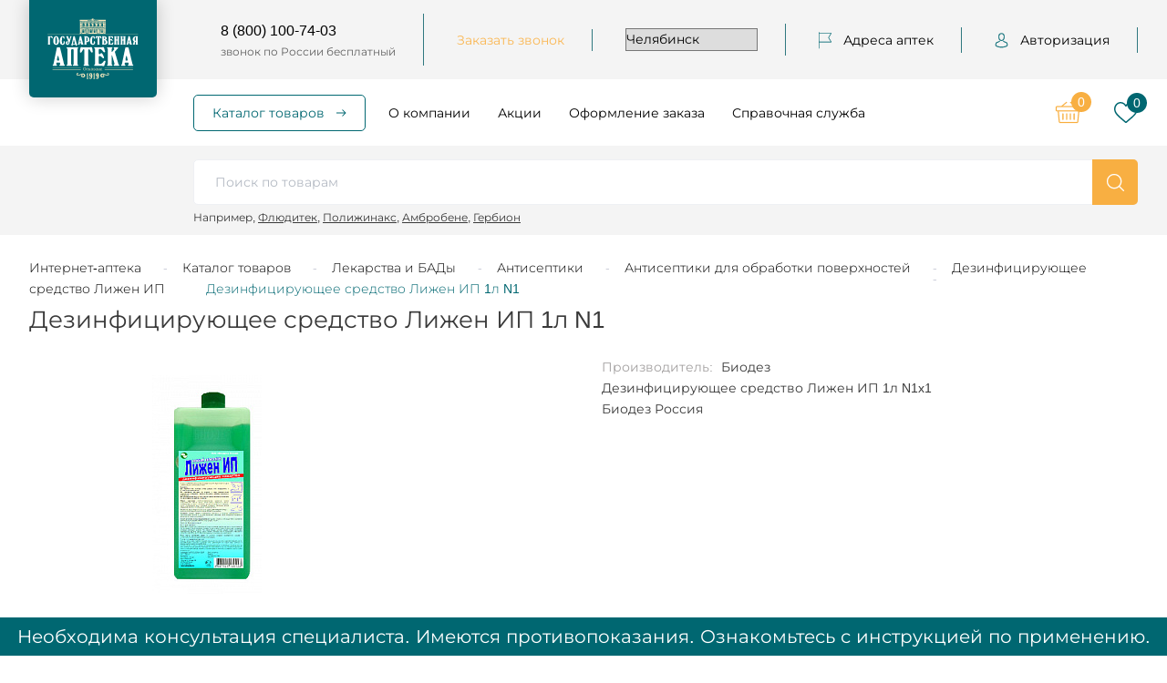

--- FILE ---
content_type: text/html; charset=UTF-8
request_url: https://ekb.apteka74.ru/catalog/__179/__183/__184/product__1_n1_1141/
body_size: 123973
content:
<!DOCTYPE html><html lang="ru"> <head> <title>Дезинфицирующее средство Лижен ИП 1л N1 купить в Челябинске по доступным ценам </title> <meta name="yandex-verification" content="68f689003ffb2a76" /> <meta name="yandex-verification" content="95239d2922b5a3c2" /> <meta name="yandex-verification" content="6ee9913e26a536b2" /> <meta name="mailru-verification" content="0863af52942e68e1" /> <meta name='wmail-verification' content='017795bd7d1a9465be8f4d9a89be8bcb' /> <meta name="apple-itunes-app" content="app-id=1276454940" /> <meta name="google-play-app" content="app-id=ru.napoleonit.oas" /> <meta http-equiv="X-UA-Compatible" content="IE=edge" />
<meta name="viewport" content="width=device-width, user-scalable=no, initial-scale=1" /> <link rel="stylesheet" href="https://fonts.googleapis.com/css?family=Roboto:300,400,700&amp;amp;subset=cyrillic" /> <link rel="apple-touch-icon" sizes="180x180" href="/local/templates/apteka74ru-092019/favicon/apple-touch-icon.png"> <link rel="icon" type="image/png" sizes="32x32" href="/local/templates/apteka74ru-092019/favicon/favicon-32x32.png"> <link rel="icon" type="image/png" sizes="16x16" href="/local/templates/apteka74ru-092019/favicon/favicon-16x16.png"> <link rel="manifest" href="/local/templates/apteka74ru-092019/favicon/site.webmanifest"> <link rel="mask-icon" href="/local/templates/apteka74ru-092019/favicon/safari-pinned-tab.svg" color="#006771"> <link rel="shortcut icon" href="/local/templates/apteka74ru-092019/favicon/favicon.ico"> <meta name="msapplication-TileColor" content="#ffffff"> <meta name="msapplication-config" content="/local/templates/apteka74ru-092019/favicon/browserconfig.xml"> <meta name="theme-color" content="#ffffff">  <meta http-equiv="Content-Type" content="text/html; charset=UTF-8" /><meta name="keywords" content="Дезинфицирующее средство Лижен ИП 1л N1 челябинск купить цена интернет-аптека Государственная аптека" /><meta name="description" content="Дезинфицирующее средство Лижен ИП 1л N1 купить в Челябинске в интернет-аптеке «Государственная аптека». Большой выбор лекарственных средств по доступным ценам. 
" /><script  data-skip-moving="true">(function(w, d, n) {var cl = "bx-core";var ht = d.documentElement;var htc = ht ? ht.className : undefined;if (htc === undefined || htc.indexOf(cl) !== -1){return;}var ua = n.userAgent;if (/(iPad;)|(iPhone;)/i.test(ua)){cl += " bx-ios";}else if (/Windows/i.test(ua)){cl += ' bx-win';}else if (/Macintosh/i.test(ua)){cl += " bx-mac";}else if (/Linux/i.test(ua) && !/Android/i.test(ua)){cl += " bx-linux";}else if (/Android/i.test(ua)){cl += " bx-android";}cl += (/(ipad|iphone|android|mobile|touch)/i.test(ua) ? " bx-touch" : " bx-no-touch");cl += w.devicePixelRatio && w.devicePixelRatio >= 2? " bx-retina": " bx-no-retina";var ieVersion = -1;if (/AppleWebKit/.test(ua)){cl += " bx-chrome";}else if (/Opera/.test(ua)){cl += " bx-opera";}else if (/Firefox/.test(ua)){cl += " bx-firefox";}ht.className = htc ? htc + " " + cl : cl;})(window, document, navigator);</script><link href="/local/templates/apteka74ru-092019/css/main.css?1738665469245343" type="text/css" data-template-style="true" rel="stylesheet" /><link href="/local/templates/apteka74ru-092019/css/p-style.css?16903647486540" type="text/css" data-template-style="true" rel="stylesheet" /><link href="/local/templates/apteka74ru-092019/template_styles.css?172500064047" type="text/css" data-template-style="true" rel="stylesheet" /> <script data-skip-moving="true"> ;function ldScriptOnScroll(url)
{
function ldr(){
var scrpt = document.createElement('script');
scrpt.src = url;
scrpt.async = true;
document.body.append(scrpt);
document.removeEventListener('scroll',ldr);
}document.addEventListener('scroll',ldr);
}ldScriptOnScroll('https://api-maps.yandex.ru/2.1/?apikey=a666e941-05ab-42b6-84f4-ac6e9916d5d9&lang=ru_RU');
</script> <!-- Google Tag Manager --><script data-skip-moving="true">(function(w,d,s,l,i){w[l]=w[l]||[];w[l].push({'gtm.start':
new Date().getTime(),event:'gtm.js'});var f=d.getElementsByTagName(s)[0],
j=d.createElement(s),dl=l!='dataLayer'?'&l='+l:'';j.async=true;j.src=
'https://www.googletagmanager.com/gtm.js?id='+i+dl;f.parentNode.insertBefore(j,f);
})(window,document,'script','dataLayer','GTM-M75J3K3');</script><!-- End Google Tag Manager -->  </head> <body class="inner loading catalog_179_183_184_product_1_n1_1141 "> <!-- Top.Mail.Ru counter --><noscript><div><img src="https://top-fwz1.mail.ru/counter?id=3730723;js=na" style="position:absolute;left:-9999px;" alt="Top.Mail.Ru" /></div></noscript><!-- /Top.Mail.Ru counter --><!-- Google Tag Manager (noscript) --><noscript><iframe src="https://www.googletagmanager.com/ns.html?id=GTM-M75J3K3" height="0" width="0" style="display:none;visibility:hidden"></iframe></noscript><!-- End Google Tag Manager (noscript) --><div class="notificator"><div class="wrapper"><div class="notificator__text"></div></div></div> <div class="mobile-menu"></div> <header class="head"> <div class="head-top-cont"> <div class="wrapper"> <div class="head-top"> <div class="head-logo"> <a class="logo" href="/"><img src="/local/templates/apteka74ru-092019/img/apteka-logo-white.svg" alt="logo" /></a> </div> <div class="head-soc"> <div class="soc"> <a class="soc__link" id="bx_3218110189_267940" href="https://t.me/gosapteka74" target="_blank"> <span> <svg xmlns="http://www.w3.org/2000/svg" width="399" height="320" viewBox="0 0 399 320" fill="none"><path d="M160.72 204.978L154.755 283.602C157.965 283.621 161.137 282.949 164.025 281.637C166.914 280.326 169.442 278.411 171.415 276.039L211.426 240.202L294.506 297.092C309.637 305.063 320.331 300.907 324.478 284.011L378.967 44.734C383.768 23.6815 371.11 15.2332 355.978 20.5475L35.8836 135.348C13.7679 143.524 14.2772 154.97 32.1734 160.216L114.089 184.062L298.361 83.2962C307.309 77.6414 315.53 80.7754 308.837 86.294L160.72 204.978Z" fill="currentColor" stroke-width="37.5" stroke-linecap="round"/></svg> </span> </a> <a class="soc__link" id="bx_3218110189_249445" href="https://vk.com/oacgosapteka" target="_blank"> <span> <svg xmlns="http://www.w3.org/2000/svg" width="552" height="320" viewBox="0 0 552 320" fill="none"> <path d="M528.001 248.867C515.983 234.441 502.325 221.51 489.117 209.006C484.42 204.559 479.564 199.961 474.883 195.389C461.444 182.249 460.955 177.313 471.595 162.388C478.956 152.1 486.762 141.798 494.31 131.835C501.156 122.797 508.237 113.449 515.022 104.071L516.416 102.143C529.385 84.1976 542.799 65.6412 549.937 43.2558C551.79 37.3499 553.737 28.6589 549.286 21.3916C544.839 14.1304 536.212 11.9151 530.109 10.8804C527.09 10.3684 524.092 10.2985 521.31 10.2985L436.374 10.2377L435.672 10.2317C422.83 10.2317 414.175 16.2834 409.216 28.7349C404.481 40.6318 399.28 53.3006 393.346 65.3464C381.535 89.3332 366.536 116.96 344.831 140.002L343.914 140.982C341.35 143.737 338.447 146.856 336.324 146.856C335.999 146.856 335.645 146.794 335.244 146.668C330.748 144.916 327.73 134.032 327.867 128.97C327.869 128.9 327.87 128.83 327.87 128.76L327.811 30.5916C327.811 30.2513 327.787 29.914 327.743 29.5767C325.582 13.6184 320.796 3.68454 302.712 0.142815C302.232 0.0470925 301.741 0 301.252 0H212.935C198.546 0 190.618 5.84818 183.165 14.6014C181.154 16.9413 176.966 21.8125 179.042 27.7215C181.148 33.7185 187.983 35.0009 190.209 35.4172C201.258 37.5201 207.486 44.2784 209.25 56.0872C212.33 76.593 212.709 98.48 210.442 124.968C209.81 132.329 208.559 138.015 206.499 142.872C206.02 144.006 204.323 147.706 202.592 147.707C202.042 147.707 200.452 147.491 197.554 145.495C190.703 140.801 185.691 134.104 179.847 125.831C159.967 97.7355 143.283 66.7853 128.833 31.1903C123.474 18.087 113.466 10.7513 100.639 10.5355C86.5452 10.3213 73.767 10.218 61.5799 10.218C48.2638 10.218 35.9187 10.341 23.8638 10.5917C13.544 10.7741 6.40585 13.8676 2.64989 19.7932C-1.11215 25.7235 -0.867523 33.5134 3.37768 42.9428C37.3606 118.492 68.1726 173.423 103.286 221.059C127.89 254.392 152.568 277.464 180.941 293.662C210.834 310.763 244.333 319.077 283.352 319.077C287.775 319.077 292.348 318.969 296.959 318.754C319.632 317.649 328.043 309.443 329.107 287.367C329.613 276.086 330.847 264.254 336.392 254.164C339.893 247.807 343.157 247.807 344.23 247.807C346.296 247.807 348.858 248.758 351.609 250.54C356.544 253.761 360.776 258.076 364.245 261.846C367.51 265.427 370.739 269.045 373.97 272.664C380.944 280.475 388.155 288.551 395.689 296.21C412.177 312.986 430.342 320.364 451.205 318.763H529.077C529.242 318.763 529.41 318.757 529.575 318.746C537.335 318.234 544.055 313.93 548.013 306.937C552.916 298.275 552.818 287.225 547.749 277.37C541.998 266.226 534.538 256.706 528.001 248.867Z" fill="currentColor"/> </svg> </span> </a> <a class="soc__link" id="bx_3218110189_264342" href="https://ok.ru/group/54636501729409" target="_blank"> <span> <svg xmlns="http://www.w3.org/2000/svg" width="598" height="598" viewBox="0 0 598 598" fill="none"> <g clip-path="url(#clip0_1422_107)"> <path d="M269.567 421.214C223.208 416.379 181.408 404.961 145.622 376.972C141.181 373.49 136.597 370.133 132.544 366.243C116.881 351.199 115.302 333.97 127.697 316.214C138.3 301.02 156.1 296.955 174.601 305.68C178.183 307.371 181.596 309.481 184.866 311.749C251.561 357.575 343.182 358.84 410.128 313.809C416.76 308.724 423.85 304.577 432.067 302.461C448.044 298.358 462.944 304.227 471.518 318.206C481.314 334.17 481.188 349.753 469.119 362.147C450.606 381.149 428.341 394.897 403.602 404.492C380.209 413.56 354.587 418.126 329.228 421.157C333.055 425.322 334.859 427.37 337.251 429.775C371.685 464.372 406.27 498.825 440.591 533.529C452.284 545.353 454.727 560.015 448.289 573.769C441.249 588.8 425.491 598.689 410.04 597.631C400.251 596.954 392.617 592.082 385.834 585.249C359.848 559.101 333.375 533.435 307.915 506.792C300.506 499.044 296.943 500.51 290.404 507.236C264.262 534.149 237.694 560.648 210.97 586.996C198.97 598.827 184.69 600.956 170.774 594.199C155.981 587.027 146.567 571.927 147.294 556.752C147.795 546.487 152.843 538.646 159.889 531.612C193.966 497.585 227.949 463.47 261.945 429.387C264.193 427.12 266.291 424.715 269.567 421.214Z" fill="currentColor"/> <path d="M297.807 302.686C215.104 302.404 147.288 233.843 147.77 151.008C148.246 67.2587 216.106 -0.231625 299.623 0.000106683C383.31 0.225576 450.481 68.6867 450.061 153.306C449.635 235.972 381.349 302.974 297.807 302.686ZM372.97 151.208C372.825 110.079 340.07 77.336 299.022 77.2984C257.63 77.2545 224.58 110.593 224.899 152.098C225.206 193.07 258.243 225.582 299.404 225.431C340.439 225.287 373.107 192.331 372.97 151.208Z" fill="currentColor"/> </g> <defs> <clipPath id="clip0_1422_107"> <rect width="598" height="598" fill="currentColor"/> </clipPath> </defs> </svg> </span> </a> <a class="soc__link" id="bx_3218110189_860326" href="https://dzen.ru/gosudarstvennaya_apteka" target="_blank"> <span> <img loading="lazy" src="/upload/resize_cache/iblock/2f8/20_26_1/f9nv3u6goj4b4kqc0bfilzki1bygbvsp.png" alt="Дзен" width="22"/> </span> </a> </div> </div> <div class="head-phone"> <a href="tel:8 (800) 100-74-03">8 (800) 100-74-03</a> <span>звонок по России бесплатный</span> </div> <div class="head-callback"><a class="ajax--load--form" data-form="callback" href="#callback">Заказать звонок</a></div> <div class="head-city"> <select name="CITY_SELECT"> <option value="794" selected="">Челябинск</option> <option value="862">Агаповка</option> <option value="868">Аргаяш</option> <option value="802">Аша</option> <option value="877">Байрамгулово</option> <option value="836">Бакал</option> <option value="855">Бердяуш</option> <option value="874">Береговой</option> <option value="840">Березинский</option> <option value="808">Бреды</option> <option value="832">Варна</option> <option value="812">Верхнеуральск</option> <option value="811">Верхний Уфалей</option> <option value="873">Вишневогорск</option> <option value="828">Долгодеревенское</option> <option value="829">Еманжелинск</option> <option value="817">Еткуль</option> <option value="805">Златоуст</option> <option value="1682">Ишалино</option> <option value="842">Канашево</option> <option value="830">Карабаш</option> <option value="804">Карталы</option> <option value="826">Касли</option> <option value="831">Катав-Ивановск</option> <option value="861">Кизильское</option> <option value="849">Коелга</option> <option value="810">Копейск</option> <option value="813">Коркино</option> <option value="833">Красногорский</option> <option value="854">Кропачево</option> <option value="880">Кулуево</option> <option value="869">Кунашак</option> <option value="827">Куса</option> <option value="816">Кыштым</option> <option value="853">Магнитка</option> <option value="867">Магнитный</option> <option value="806">Магнитогорск</option> <option value="857">Межевой</option> <option value="864">Межозерный</option> <option value="803">Миасс</option> <option value="845">Миасское</option> <option value="851">Миньяр</option> <option value="835">Мирный</option> <option value="870">Новогорный</option> <option value="809">Нязепетровск</option> <option value="820">Озерск</option> <option value="818">Октябрьское</option> <option value="839">Остроленский</option> <option value="882">Париж</option> <option value="838">Первомайский</option> <option value="863">Петропавловский</option> <option value="815">Пласт</option> <option value="848">Потанино</option> <option value="847">Рощино</option> <option value="850">Сатка</option> <option value="852">Сим</option> <option value="834">Снежинск</option> <option value="883">Солнечный</option> <option value="819">Трехгорный</option> <option value="807">Троицк</option> <option value="872">Тюбук</option> <option value="825">Увельский</option> <option value="859">Уйское</option> <option value="824">Усть-Катав</option> <option value="858">Фершампенуаз</option> <option value="876">Халитово</option> <option value="856">Чебаркуль</option> <option value="860">Чесма</option> <option value="814">Южноуральск</option> <option value="837">Юрюзань</option> </select> </div> <div class="head-address"> <a href="/addresses/"> <span> <svg width="14" height="19" viewBox="0 0 14 19" fill="none" xmlns="http://www.w3.org/2000/svg"> <mask id="path-1-inside-1" fill="white"> <path d="M11.1358 6.27856L13.9556 1.63756C14.0119 1.54486 14.0148 1.42846 13.9635 1.33306C13.9119 1.23766 13.8141 1.17856 13.7083 1.17856H0.583331V0.578564C0.583331 0.412664 0.452956 0.278564 0.291665 0.278564C0.130374 0.278564 0 0.412664 0 0.578564V17.9786C0 18.1445 0.130374 18.2786 0.291665 18.2786C0.452956 18.2786 0.583331 18.1445 0.583331 17.9786V11.3786H13.7083C13.8141 11.3786 13.9119 11.3195 13.9635 11.2238C14.0148 11.1287 14.0119 11.012 13.9556 10.9193L11.1358 6.27856ZM0.583331 10.7786V1.77856H13.1818L10.5443 6.11956C10.4851 6.21676 10.4851 6.34036 10.5443 6.43786L13.1818 10.7786H0.583331Z" /> </mask> <path d="M11.1358 6.27856L13.9556 1.63756C14.0119 1.54486 14.0148 1.42846 13.9635 1.33306C13.9119 1.23766 13.8141 1.17856 13.7083 1.17856H0.583331V0.578564C0.583331 0.412664 0.452956 0.278564 0.291665 0.278564C0.130374 0.278564 0 0.412664 0 0.578564V17.9786C0 18.1445 0.130374 18.2786 0.291665 18.2786C0.452956 18.2786 0.583331 18.1445 0.583331 17.9786V11.3786H13.7083C13.8141 11.3786 13.9119 11.3195 13.9635 11.2238C14.0148 11.1287 14.0119 11.012 13.9556 10.9193L11.1358 6.27856ZM0.583331 10.7786V1.77856H13.1818L10.5443 6.11956C10.4851 6.21676 10.4851 6.34036 10.5443 6.43786L13.1818 10.7786H0.583331Z" fill="white" /> <path d="M11.1358 6.27856L10.2812 5.75931C10.0873 6.07835 10.0873 6.47881 10.2812 6.79785L11.1358 6.27856ZM13.9556 1.63756L14.8102 2.15682L14.8104 2.15661L13.9556 1.63756ZM13.9635 1.33306L14.8441 0.85922L14.843 0.857143L13.9635 1.33306ZM0.583331 1.17856H-0.416669C-0.416669 1.73085 0.0310459 2.17856 0.583331 2.17856L0.583331 1.17856ZM0.583331 11.3786V10.3786C0.0310459 10.3786 -0.416669 10.8263 -0.416669 11.3786H0.583331ZM13.9635 11.2238L13.0835 10.7488L13.0834 10.749L13.9635 11.2238ZM13.9556 10.9193L14.8104 10.4002L14.8102 10.4L13.9556 10.9193ZM0.583331 10.7786H-0.416669C-0.416669 11.3308 0.0310459 11.7786 0.583331 11.7786L0.583331 10.7786ZM0.583331 1.77856V0.778564C0.0310459 0.778564 -0.416669 1.22628 -0.416669 1.77856L0.583331 1.77856ZM13.1818 1.77856L14.0364 2.29782C14.224 1.98907 14.2305 1.60315 14.0534 1.28829C13.8763 0.973419 13.5431 0.778564 13.1818 0.778564V1.77856ZM10.5443 6.11956L11.3983 6.63979L11.3989 6.63882L10.5443 6.11956ZM10.5443 6.43786L9.68954 6.95692L9.68968 6.95715L10.5443 6.43786ZM13.1818 10.7786V11.7786C13.5431 11.7786 13.8763 11.5837 14.0534 11.2688C14.2305 10.954 14.224 10.568 14.0364 10.2593L13.1818 10.7786ZM11.9904 6.79782L14.8102 2.15682L13.101 1.11831L10.2812 5.75931L11.9904 6.79782ZM14.8104 2.15661C15.051 1.76039 15.0631 1.26623 14.8441 0.859221L13.0829 1.80691C12.9665 1.5907 12.9728 1.32934 13.1009 1.11852L14.8104 2.15661ZM14.843 0.857143C14.6217 0.448286 14.1919 0.178564 13.7083 0.178564V2.17856C13.4364 2.17856 13.202 2.02704 13.084 1.80899L14.843 0.857143ZM13.7083 0.178564H0.583331V2.17856H13.7083V0.178564ZM1.58333 1.17856V0.578564H-0.416669V1.17856H1.58333ZM1.58333 0.578564C1.58333 -0.112873 1.03161 -0.721436 0.291665 -0.721436V1.27856C-0.125701 1.27856 -0.416669 0.938202 -0.416669 0.578564H1.58333ZM0.291665 -0.721436C-0.448283 -0.721436 -1 -0.112873 -1 0.578564H1C1 0.938202 0.709032 1.27856 0.291665 1.27856V-0.721436ZM-1 0.578564V17.9786H1V0.578564H-1ZM-1 17.9786C-1 18.67 -0.448281 19.2786 0.291665 19.2786V17.2786C0.70903 17.2786 1 17.6189 1 17.9786H-1ZM0.291665 19.2786C1.03161 19.2786 1.58333 18.67 1.58333 17.9786H-0.416669C-0.416669 17.6189 -0.125699 17.2786 0.291665 17.2786V19.2786ZM1.58333 17.9786V11.3786H-0.416669V17.9786H1.58333ZM0.583331 12.3786H13.7083V10.3786H0.583331V12.3786ZM13.7083 12.3786C14.1923 12.3786 14.6225 12.1084 14.8436 11.6985L13.0834 10.749C13.2012 10.5306 13.436 10.3786 13.7083 10.3786V12.3786ZM14.8435 11.6988C15.0636 11.291 15.0507 10.796 14.8104 10.4002L13.1009 11.4383C12.9731 11.2279 12.9661 10.9663 13.0835 10.7488L14.8435 11.6988ZM14.8102 10.4L11.9904 5.75928L10.2812 6.79785L13.101 11.4385L14.8102 10.4ZM1.58333 10.7786V1.77856H-0.416669V10.7786H1.58333ZM0.583331 2.77856H13.1818V0.778564H0.583331V2.77856ZM12.3272 1.25931L9.68967 5.60031L11.3989 6.63882L14.0364 2.29782L12.3272 1.25931ZM9.69025 5.59934C9.43612 6.01654 9.43696 6.54098 9.68954 6.95692L11.399 5.91881C11.5332 6.13975 11.534 6.41699 11.3983 6.63979L9.69025 5.59934ZM9.68968 6.95715L12.3272 11.2978L14.0364 10.2593L11.3989 5.91858L9.68968 6.95715ZM13.1818 9.77856H0.583331V11.7786H13.1818V9.77856Z" fill="white" mask="url(#path-1-inside-1)" /> </svg> </span> Адреса аптек
</a> </div>
<div class="head-auth"> <a href="#popup-login" class="fancybox"> <span>
<svg width="17" height="19" viewBox="0 0 17 19" fill="none" xmlns="http://www.w3.org/2000/svg"><mask id="path-1-outside-1" maskUnits="userSpaceOnUse" x="0" y="-0.721436" width="17" height="20" fill="black"><rect fill="white" y="-0.721436" width="17" height="20" /><path d="M8.43608 9.97747C8.45434 9.97747 8.4726 9.97747 8.49451 9.97747C8.50182 9.97747 8.50912 9.97747 8.51642 9.97747C8.52738 9.97747 8.54199 9.97747 8.55294 9.97747C9.62294 9.95883 10.4884 9.5749 11.1275 8.84059C12.5335 7.22286 12.2998 4.44962 12.2742 4.18496C12.1829 2.19822 11.2626 1.24771 10.503 0.804139C9.937 0.472393 9.27601 0.293474 8.53833 0.278564H8.51277C8.50912 0.278564 8.50182 0.278564 8.49816 0.278564H8.47625C8.0709 0.278564 7.27479 0.345659 6.51155 0.789229C5.74466 1.2328 4.80978 2.18331 4.71848 4.18496C4.69292 4.44962 4.4592 7.22286 5.86517 8.84059C6.50059 9.5749 7.36609 9.95883 8.43608 9.97747ZM5.69353 4.27815C5.69353 4.26697 5.69718 4.25579 5.69718 4.24833C5.8177 1.57573 7.67649 1.28871 8.4726 1.28871H8.48721C8.49451 1.28871 8.50547 1.28871 8.51642 1.28871C9.50243 1.31108 11.1786 1.7211 11.2918 4.24833C11.2918 4.25951 11.2918 4.2707 11.2955 4.27815C11.2991 4.30424 11.5548 6.83893 10.3935 8.17337C9.93335 8.70267 9.31983 8.96359 8.51277 8.97105C8.50547 8.97105 8.50182 8.97105 8.49451 8.97105C8.48721 8.97105 8.48356 8.97105 8.47625 8.97105C7.67284 8.96359 7.05568 8.70267 6.59919 8.17337C5.44155 6.84639 5.68988 4.30052 5.69353 4.27815Z" /><path d="M15.999 14.5772C15.999 14.5735 15.999 14.5697 15.999 14.566C15.999 14.5362 15.9953 14.5064 15.9953 14.4728C15.9734 13.7348 15.9259 12.009 14.3411 11.4573C14.3301 11.4536 14.3155 11.4498 14.3045 11.4461C12.6576 11.0174 11.2881 10.0483 11.2735 10.0371C11.0508 9.87683 10.744 9.93274 10.587 10.1601C10.43 10.3875 10.4847 10.7006 10.7075 10.8609C10.7696 10.9056 12.223 11.9381 14.0416 12.4152C14.8925 12.7246 14.9874 13.6528 15.013 14.5026C15.013 14.5362 15.013 14.566 15.0166 14.5958C15.0203 14.9313 14.9984 15.4494 14.94 15.7476C14.3484 16.0905 12.0295 17.2759 8.50181 17.2759C4.98877 17.2759 2.65526 16.0868 2.06002 15.7439C2.00159 15.4457 1.97603 14.9276 1.98333 14.5921C1.98333 14.5623 1.98698 14.5325 1.98698 14.4989C2.01255 13.649 2.10749 12.7209 2.95836 12.4115C4.77697 11.9344 6.23039 10.8982 6.29247 10.8572C6.51523 10.6969 6.57 10.3838 6.41298 10.1564C6.25595 9.92901 5.9492 9.8731 5.72644 10.0334C5.71183 10.0446 4.3497 11.0137 2.69543 11.4424C2.68083 11.4461 2.66987 11.4498 2.65892 11.4536C1.07403 12.009 1.02656 13.7348 1.00465 14.4691C1.00465 14.5026 1.00465 14.5325 1.00099 14.5623C1.00099 14.566 1.00099 14.5697 1.00099 14.5735C0.997342 14.7673 0.99369 15.7625 1.18724 16.262C1.22375 16.3589 1.28949 16.4409 1.37713 16.4968C1.48668 16.5714 4.11234 18.2786 8.50546 18.2786C12.8986 18.2786 15.5242 16.5677 15.6338 16.4968C15.7178 16.4409 15.7872 16.3589 15.8237 16.262C16.0063 15.7663 16.0026 14.771 15.999 14.5772Z" /></mask><path d="M8.43608 9.97747C8.45434 9.97747 8.4726 9.97747 8.49451 9.97747C8.50182 9.97747 8.50912 9.97747 8.51642 9.97747C8.52738 9.97747 8.54199 9.97747 8.55294 9.97747C9.62294 9.95883 10.4884 9.5749 11.1275 8.84059C12.5335 7.22286 12.2998 4.44962 12.2742 4.18496C12.1829 2.19822 11.2626 1.24771 10.503 0.804139C9.937 0.472393 9.27601 0.293474 8.53833 0.278564H8.51277C8.50912 0.278564 8.50182 0.278564 8.49816 0.278564H8.47625C8.0709 0.278564 7.27479 0.345659 6.51155 0.789229C5.74466 1.2328 4.80978 2.18331 4.71848 4.18496C4.69292 4.44962 4.4592 7.22286 5.86517 8.84059C6.50059 9.5749 7.36609 9.95883 8.43608 9.97747ZM5.69353 4.27815C5.69353 4.26697 5.69718 4.25579 5.69718 4.24833C5.8177 1.57573 7.67649 1.28871 8.4726 1.28871H8.48721C8.49451 1.28871 8.50547 1.28871 8.51642 1.28871C9.50243 1.31108 11.1786 1.7211 11.2918 4.24833C11.2918 4.25951 11.2918 4.2707 11.2955 4.27815C11.2991 4.30424 11.5548 6.83893 10.3935 8.17337C9.93335 8.70267 9.31983 8.96359 8.51277 8.97105C8.50547 8.97105 8.50182 8.97105 8.49451 8.97105C8.48721 8.97105 8.48356 8.97105 8.47625 8.97105C7.67284 8.96359 7.05568 8.70267 6.59919 8.17337C5.44155 6.84639 5.68988 4.30052 5.69353 4.27815Z" fill="white" /><path d="M15.999 14.5772C15.999 14.5735 15.999 14.5697 15.999 14.566C15.999 14.5362 15.9953 14.5064 15.9953 14.4728C15.9734 13.7348 15.9259 12.009 14.3411 11.4573C14.3301 11.4536 14.3155 11.4498 14.3045 11.4461C12.6576 11.0174 11.2881 10.0483 11.2735 10.0371C11.0508 9.87683 10.744 9.93274 10.587 10.1601C10.43 10.3875 10.4847 10.7006 10.7075 10.8609C10.7696 10.9056 12.223 11.9381 14.0416 12.4152C14.8925 12.7246 14.9874 13.6528 15.013 14.5026C15.013 14.5362 15.013 14.566 15.0166 14.5958C15.0203 14.9313 14.9984 15.4494 14.94 15.7476C14.3484 16.0905 12.0295 17.2759 8.50181 17.2759C4.98877 17.2759 2.65526 16.0868 2.06002 15.7439C2.00159 15.4457 1.97603 14.9276 1.98333 14.5921C1.98333 14.5623 1.98698 14.5325 1.98698 14.4989C2.01255 13.649 2.10749 12.7209 2.95836 12.4115C4.77697 11.9344 6.23039 10.8982 6.29247 10.8572C6.51523 10.6969 6.57 10.3838 6.41298 10.1564C6.25595 9.92901 5.9492 9.8731 5.72644 10.0334C5.71183 10.0446 4.3497 11.0137 2.69543 11.4424C2.68083 11.4461 2.66987 11.4498 2.65892 11.4536C1.07403 12.009 1.02656 13.7348 1.00465 14.4691C1.00465 14.5026 1.00465 14.5325 1.00099 14.5623C1.00099 14.566 1.00099 14.5697 1.00099 14.5735C0.997342 14.7673 0.99369 15.7625 1.18724 16.262C1.22375 16.3589 1.28949 16.4409 1.37713 16.4968C1.48668 16.5714 4.11234 18.2786 8.50546 18.2786C12.8986 18.2786 15.5242 16.5677 15.6338 16.4968C15.7178 16.4409 15.7872 16.3589 15.8237 16.262C16.0063 15.7663 16.0026 14.771 15.999 14.5772Z" fill="white" /><path d="M8.43608 9.97747L8.43434 10.0775H8.43608V9.97747ZM8.55294 9.97747V10.0775L8.55468 10.0775L8.55294 9.97747ZM11.1275 8.84059L11.2029 8.90624L11.203 8.90618L11.1275 8.84059ZM12.2742 4.18496L12.1742 4.18956L12.1747 4.19458L12.2742 4.18496ZM10.503 0.804139L10.4525 0.890414L10.4526 0.890493L10.503 0.804139ZM8.53833 0.278564L8.54036 0.178564H8.53833V0.278564ZM6.51155 0.789229L6.56162 0.875793L6.5618 0.875689L6.51155 0.789229ZM4.71848 4.18496L4.81815 4.19459L4.81838 4.18952L4.71848 4.18496ZM5.86517 8.84059L5.94079 8.77515L5.94065 8.77499L5.86517 8.84059ZM5.69353 4.27815L5.79223 4.29427L5.79353 4.28626V4.27815H5.69353ZM5.69718 4.24833L5.59718 4.24382V4.24833H5.69718ZM8.51642 1.28871L8.51869 1.18871H8.51642V1.28871ZM11.2918 4.24833H11.3919L11.3917 4.24386L11.2918 4.24833ZM11.2955 4.27815L11.3945 4.26429L11.3923 4.24849L11.3853 4.23416L11.2955 4.27815ZM10.3935 8.17337L10.318 8.10772L10.318 8.10776L10.3935 8.17337ZM8.51277 8.97105V9.07105L8.51369 9.07104L8.51277 8.97105ZM8.47625 8.97105L8.47532 9.07105H8.47625V8.97105ZM6.59919 8.17337L6.67492 8.10806L6.67455 8.10763L6.59919 8.17337ZM15.999 14.5772H15.899L15.899 14.5791L15.999 14.5772ZM15.9953 14.4728H16.0954L16.0953 14.4699L15.9953 14.4728ZM14.3411 11.4573L14.3739 11.3628L14.3733 11.3626L14.3411 11.4573ZM14.3045 11.4461L14.3368 11.3512L14.3297 11.3493L14.3045 11.4461ZM11.2735 10.0371L11.3344 9.95767L11.3319 9.95594L11.2735 10.0371ZM10.587 10.1601L10.5047 10.1033L10.5047 10.1033L10.587 10.1601ZM10.7075 10.8609L10.766 10.7798L10.7659 10.7797L10.7075 10.8609ZM14.0416 12.4152L14.0759 12.3209L14.067 12.3185L14.0416 12.4152ZM15.013 14.5026H15.113L15.1129 14.4996L15.013 14.5026ZM15.0166 14.5958L15.1173 14.5947L15.1159 14.5837L15.0166 14.5958ZM14.94 15.7476L14.9901 15.8341L15.0294 15.8114L15.0381 15.7668L14.94 15.7476ZM2.06002 15.7439L1.96188 15.7631L1.97064 15.8078L2.0101 15.8305L2.06002 15.7439ZM1.98333 14.5921L2.08333 14.5943V14.5921H1.98333ZM1.98698 14.4989L1.88698 14.4959V14.4989H1.98698ZM2.95836 12.4115L2.93288 12.3144L2.92419 12.3175L2.95836 12.4115ZM6.29247 10.8572L6.34762 10.9407L6.35087 10.9383L6.29247 10.8572ZM6.41298 10.1564L6.33069 10.2132L6.33069 10.2132L6.41298 10.1564ZM5.72644 10.0334L5.66801 9.95218L5.66565 9.95398L5.72644 10.0334ZM2.69543 11.4424L2.72016 11.5393L2.72052 11.5392L2.69543 11.4424ZM2.65892 11.4536L2.6267 11.3589L2.62584 11.3592L2.65892 11.4536ZM1.00465 14.4691L0.904646 14.4661V14.4691H1.00465ZM1.00099 14.5623L0.900994 14.55V14.5623H1.00099ZM1.00099 14.5735L1.10099 14.5753V14.5735H1.00099ZM1.18724 16.262L1.28082 16.2268L1.28048 16.2259L1.18724 16.262ZM1.37713 16.4968L1.43341 16.4141L1.43091 16.4125L1.37713 16.4968ZM15.6338 16.4968L15.6881 16.5808L15.6892 16.5801L15.6338 16.4968ZM15.8237 16.262L15.9173 16.2973L15.9175 16.2966L15.8237 16.262ZM8.43608 10.0775C8.43612 10.0775 8.43615 10.0775 8.43619 10.0775C8.43622 10.0775 8.43626 10.0775 8.4363 10.0775C8.43633 10.0775 8.43637 10.0775 8.4364 10.0775C8.43644 10.0775 8.43647 10.0775 8.43651 10.0775C8.43655 10.0775 8.43658 10.0775 8.43662 10.0775C8.43665 10.0775 8.43669 10.0775 8.43672 10.0775C8.43676 10.0775 8.4368 10.0775 8.43683 10.0775C8.43687 10.0775 8.4369 10.0775 8.43694 10.0775C8.43697 10.0775 8.43701 10.0775 8.43704 10.0775C8.43708 10.0775 8.43712 10.0775 8.43715 10.0775C8.43719 10.0775 8.43722 10.0775 8.43726 10.0775C8.43729 10.0775 8.43733 10.0775 8.43737 10.0775C8.4374 10.0775 8.43744 10.0775 8.43747 10.0775C8.43751 10.0775 8.43754 10.0775 8.43758 10.0775C8.43762 10.0775 8.43765 10.0775 8.43769 10.0775C8.43772 10.0775 8.43776 10.0775 8.43779 10.0775C8.43783 10.0775 8.43787 10.0775 8.4379 10.0775C8.43794 10.0775 8.43797 10.0775 8.43801 10.0775C8.43804 10.0775 8.43808 10.0775 8.43811 10.0775C8.43815 10.0775 8.43819 10.0775 8.43822 10.0775C8.43826 10.0775 8.43829 10.0775 8.43833 10.0775C8.43836 10.0775 8.4384 10.0775 8.43844 10.0775C8.43847 10.0775 8.43851 10.0775 8.43854 10.0775C8.43858 10.0775 8.43861 10.0775 8.43865 10.0775C8.43869 10.0775 8.43872 10.0775 8.43876 10.0775C8.43879 10.0775 8.43883 10.0775 8.43886 10.0775C8.4389 10.0775 8.43894 10.0775 8.43897 10.0775C8.43901 10.0775 8.43904 10.0775 8.43908 10.0775C8.43911 10.0775 8.43915 10.0775 8.43919 10.0775C8.43922 10.0775 8.43926 10.0775 8.43929 10.0775C8.43933 10.0775 8.43936 10.0775 8.4394 10.0775C8.43944 10.0775 8.43947 10.0775 8.43951 10.0775C8.43954 10.0775 8.43958 10.0775 8.43961 10.0775C8.43965 10.0775 8.43968 10.0775 8.43972 10.0775C8.43976 10.0775 8.43979 10.0775 8.43983 10.0775C8.43986 10.0775 8.4399 10.0775 8.43993 10.0775C8.43997 10.0775 8.44001 10.0775 8.44004 10.0775C8.44008 10.0775 8.44011 10.0775 8.44015 10.0775C8.44018 10.0775 8.44022 10.0775 8.44026 10.0775C8.44029 10.0775 8.44033 10.0775 8.44036 10.0775C8.4404 10.0775 8.44043 10.0775 8.44047 10.0775C8.44051 10.0775 8.44054 10.0775 8.44058 10.0775C8.44061 10.0775 8.44065 10.0775 8.44068 10.0775C8.44072 10.0775 8.44076 10.0775 8.44079 10.0775C8.44083 10.0775 8.44086 10.0775 8.4409 10.0775C8.44093 10.0775 8.44097 10.0775 8.44101 10.0775C8.44104 10.0775 8.44108 10.0775 8.44111 10.0775C8.44115 10.0775 8.44118 10.0775 8.44122 10.0775C8.44126 10.0775 8.44129 10.0775 8.44133 10.0775C8.44136 10.0775 8.4414 10.0775 8.44143 10.0775C8.44147 10.0775 8.44151 10.0775 8.44154 10.0775C8.44158 10.0775 8.44161 10.0775 8.44165 10.0775C8.44168 10.0775 8.44172 10.0775 8.44176 10.0775C8.44179 10.0775 8.44183 10.0775 8.44186 10.0775C8.4419 10.0775 8.44194 10.0775 8.44197 10.0775C8.44201 10.0775 8.44204 10.0775 8.44208 10.0775C8.44211 10.0775 8.44215 10.0775 8.44219 10.0775C8.44222 10.0775 8.44226 10.0775 8.44229 10.0775C8.44233 10.0775 8.44236 10.0775 8.4424 10.0775C8.44244 10.0775 8.44247 10.0775 8.44251 10.0775C8.44254 10.0775 8.44258 10.0775 8.44261 10.0775C8.44265 10.0775 8.44269 10.0775 8.44272 10.0775C8.44276 10.0775 8.44279 10.0775 8.44283 10.0775C8.44286 10.0775 8.4429 10.0775 8.44294 10.0775C8.44297 10.0775 8.44301 10.0775 8.44304 10.0775C8.44308 10.0775 8.44312 10.0775 8.44315 10.0775C8.44319 10.0775 8.44322 10.0775 8.44326 10.0775C8.44329 10.0775 8.44333 10.0775 8.44337 10.0775C8.4434 10.0775 8.44344 10.0775 8.44347 10.0775C8.44351 10.0775 8.44354 10.0775 8.44358 10.0775C8.44362 10.0775 8.44365 10.0775 8.44369 10.0775C8.44372 10.0775 8.44376 10.0775 8.4438 10.0775C8.44383 10.0775 8.44387 10.0775 8.4439 10.0775C8.44394 10.0775 8.44397 10.0775 8.44401 10.0775C8.44405 10.0775 8.44408 10.0775 8.44412 10.0775C8.44415 10.0775 8.44419 10.0775 8.44422 10.0775C8.44426 10.0775 8.4443 10.0775 8.44433 10.0775C8.44437 10.0775 8.4444 10.0775 8.44444 10.0775C8.44448 10.0775 8.44451 10.0775 8.44455 10.0775C8.44458 10.0775 8.44462 10.0775 8.44465 10.0775C8.44469 10.0775 8.44473 10.0775 8.44476 10.0775C8.4448 10.0775 8.44483 10.0775 8.44487 10.0775C8.44491 10.0775 8.44494 10.0775 8.44498 10.0775C8.44501 10.0775 8.44505 10.0775 8.44509 10.0775C8.44512 10.0775 8.44516 10.0775 8.44519 10.0775C8.44523 10.0775 8.44526 10.0775 8.4453 10.0775C8.44534 10.0775 8.44537 10.0775 8.44541 10.0775C8.44544 10.0775 8.44548 10.0775 8.44552 10.0775C8.44555 10.0775 8.44559 10.0775 8.44562 10.0775C8.44566 10.0775 8.44569 10.0775 8.44573 10.0775C8.44577 10.0775 8.4458 10.0775 8.44584 10.0775C8.44587 10.0775 8.44591 10.0775 8.44595 10.0775C8.44598 10.0775 8.44602 10.0775 8.44605 10.0775C8.44609 10.0775 8.44613 10.0775 8.44616 10.0775C8.4462 10.0775 8.44623 10.0775 8.44627 10.0775C8.44631 10.0775 8.44634 10.0775 8.44638 10.0775C8.44641 10.0775 8.44645 10.0775 8.44648 10.0775C8.44652 10.0775 8.44656 10.0775 8.44659 10.0775C8.44663 10.0775 8.44666 10.0775 8.4467 10.0775C8.44674 10.0775 8.44677 10.0775 8.44681 10.0775C8.44684 10.0775 8.44688 10.0775 8.44692 10.0775C8.44695 10.0775 8.44699 10.0775 8.44702 10.0775C8.44706 10.0775 8.4471 10.0775 8.44713 10.0775C8.44717 10.0775 8.4472 10.0775 8.44724 10.0775C8.44728 10.0775 8.44731 10.0775 8.44735 10.0775C8.44738 10.0775 8.44742 10.0775 8.44746 10.0775C8.44749 10.0775 8.44753 10.0775 8.44756 10.0775C8.4476 10.0775 8.44763 10.0775 8.44767 10.0775C8.44771 10.0775 8.44774 10.0775 8.44778 10.0775C8.44781 10.0775 8.44785 10.0775 8.44789 10.0775C8.44792 10.0775 8.44796 10.0775 8.44799 10.0775C8.44803 10.0775 8.44807 10.0775 8.4481 10.0775C8.44814 10.0775 8.44817 10.0775 8.44821 10.0775C8.44825 10.0775 8.44828 10.0775 8.44832 10.0775C8.44835 10.0775 8.44839 10.0775 8.44843 10.0775C8.44846 10.0775 8.4485 10.0775 8.44854 10.0775C8.44857 10.0775 8.44861 10.0775 8.44864 10.0775C8.44868 10.0775 8.44872 10.0775 8.44875 10.0775C8.44879 10.0775 8.44882 10.0775 8.44886 10.0775C8.4489 10.0775 8.44893 10.0775 8.44897 10.0775C8.449 10.0775 8.44904 10.0775 8.44908 10.0775C8.44911 10.0775 8.44915 10.0775 8.44918 10.0775C8.44922 10.0775 8.44926 10.0775 8.44929 10.0775C8.44933 10.0775 8.44936 10.0775 8.4494 10.0775C8.44944 10.0775 8.44947 10.0775 8.44951 10.0775C8.44954 10.0775 8.44958 10.0775 8.44962 10.0775C8.44965 10.0775 8.44969 10.0775 8.44973 10.0775C8.44976 10.0775 8.4498 10.0775 8.44983 10.0775C8.44987 10.0775 8.44991 10.0775 8.44994 10.0775C8.44998 10.0775 8.45001 10.0775 8.45005 10.0775C8.45009 10.0775 8.45012 10.0775 8.45016 10.0775C8.45019 10.0775 8.45023 10.0775 8.45027 10.0775C8.4503 10.0775 8.45034 10.0775 8.45038 10.0775C8.45041 10.0775 8.45045 10.0775 8.45048 10.0775C8.45052 10.0775 8.45056 10.0775 8.45059 10.0775C8.45063 10.0775 8.45066 10.0775 8.4507 10.0775C8.45074 10.0775 8.45077 10.0775 8.45081 10.0775C8.45085 10.0775 8.45088 10.0775 8.45092 10.0775C8.45095 10.0775 8.45099 10.0775 8.45103 10.0775C8.45106 10.0775 8.4511 10.0775 8.45113 10.0775C8.45117 10.0775 8.45121 10.0775 8.45124 10.0775C8.45128 10.0775 8.45132 10.0775 8.45135 10.0775C8.45139 10.0775 8.45142 10.0775 8.45146 10.0775C8.4515 10.0775 8.45153 10.0775 8.45157 10.0775C8.45161 10.0775 8.45164 10.0775 8.45168 10.0775C8.45171 10.0775 8.45175 10.0775 8.45179 10.0775C8.45182 10.0775 8.45186 10.0775 8.4519 10.0775C8.45193 10.0775 8.45197 10.0775 8.452 10.0775C8.45204 10.0775 8.45208 10.0775 8.45211 10.0775C8.45215 10.0775 8.45219 10.0775 8.45222 10.0775C8.45226 10.0775 8.45229 10.0775 8.45233 10.0775C8.45237 10.0775 8.4524 10.0775 8.45244 10.0775C8.45248 10.0775 8.45251 10.0775 8.45255 10.0775C8.45258 10.0775 8.45262 10.0775 8.45266 10.0775C8.45269 10.0775 8.45273 10.0775 8.45277 10.0775C8.4528 10.0775 8.45284 10.0775 8.45288 10.0775C8.45291 10.0775 8.45295 10.0775 8.45298 10.0775C8.45302 10.0775 8.45306 10.0775 8.45309 10.0775C8.45313 10.0775 8.45317 10.0775 8.4532 10.0775C8.45324 10.0775 8.45328 10.0775 8.45331 10.0775C8.45335 10.0775 8.45338 10.0775 8.45342 10.0775C8.45346 10.0775 8.45349 10.0775 8.45353 10.0775C8.45357 10.0775 8.4536 10.0775 8.45364 10.0775C8.45368 10.0775 8.45371 10.0775 8.45375 10.0775C8.45378 10.0775 8.45382 10.0775 8.45386 10.0775C8.45389 10.0775 8.45393 10.0775 8.45397 10.0775C8.454 10.0775 8.45404 10.0775 8.45408 10.0775C8.45411 10.0775 8.45415 10.0775 8.45419 10.0775C8.45422 10.0775 8.45426 10.0775 8.45429 10.0775C8.45433 10.0775 8.45437 10.0775 8.4544 10.0775C8.45444 10.0775 8.45448 10.0775 8.45451 10.0775C8.45455 10.0775 8.45459 10.0775 8.45462 10.0775C8.45466 10.0775 8.4547 10.0775 8.45473 10.0775C8.45477 10.0775 8.4548 10.0775 8.45484 10.0775C8.45488 10.0775 8.45491 10.0775 8.45495 10.0775C8.45499 10.0775 8.45502 10.0775 8.45506 10.0775C8.4551 10.0775 8.45513 10.0775 8.45517 10.0775C8.45521 10.0775 8.45524 10.0775 8.45528 10.0775C8.45532 10.0775 8.45535 10.0775 8.45539 10.0775C8.45543 10.0775 8.45546 10.0775 8.4555 10.0775C8.45554 10.0775 8.45557 10.0775 8.45561 10.0775C8.45564 10.0775 8.45568 10.0775 8.45572 10.0775C8.45575 10.0775 8.45579 10.0775 8.45583 10.0775C8.45586 10.0775 8.4559 10.0775 8.45594 10.0775C8.45597 10.0775 8.45601 10.0775 8.45605 10.0775C8.45608 10.0775 8.45612 10.0775 8.45616 10.0775C8.45619 10.0775 8.45623 10.0775 8.45627 10.0775C8.4563 10.0775 8.45634 10.0775 8.45638 10.0775C8.45641 10.0775 8.45645 10.0775 8.45649 10.0775C8.45652 10.0775 8.45656 10.0775 8.4566 10.0775C8.45663 10.0775 8.45667 10.0775 8.45671 10.0775C8.45674 10.0775 8.45678 10.0775 8.45682 10.0775C8.45685 10.0775 8.45689 10.0775 8.45693 10.0775C8.45696 10.0775 8.457 10.0775 8.45704 10.0775C8.45707 10.0775 8.45711 10.0775 8.45715 10.0775C8.45718 10.0775 8.45722 10.0775 8.45726 10.0775C8.45729 10.0775 8.45733 10.0775 8.45737 10.0775C8.4574 10.0775 8.45744 10.0775 8.45748 10.0775C8.45751 10.0775 8.45755 10.0775 8.45759 10.0775C8.45762 10.0775 8.45766 10.0775 8.4577 10.0775C8.45773 10.0775 8.45777 10.0775 8.45781 10.0775C8.45784 10.0775 8.45788 10.0775 8.45792 10.0775C8.45795 10.0775 8.45799 10.0775 8.45803 10.0775C8.45807 10.0775 8.4581 10.0775 8.45814 10.0775C8.45818 10.0775 8.45821 10.0775 8.45825 10.0775C8.45829 10.0775 8.45832 10.0775 8.45836 10.0775C8.4584 10.0775 8.45843 10.0775 8.45847 10.0775C8.45851 10.0775 8.45854 10.0775 8.45858 10.0775C8.45862 10.0775 8.45865 10.0775 8.45869 10.0775C8.45873 10.0775 8.45876 10.0775 8.4588 10.0775C8.45884 10.0775 8.45888 10.0775 8.45891 10.0775C8.45895 10.0775 8.45899 10.0775 8.45902 10.0775C8.45906 10.0775 8.4591 10.0775 8.45913 10.0775C8.45917 10.0775 8.45921 10.0775 8.45924 10.0775C8.45928 10.0775 8.45932 10.0775 8.45935 10.0775C8.45939 10.0775 8.45943 10.0775 8.45947 10.0775C8.4595 10.0775 8.45954 10.0775 8.45958 10.0775C8.45961 10.0775 8.45965 10.0775 8.45969 10.0775C8.45972 10.0775 8.45976 10.0775 8.4598 10.0775C8.45984 10.0775 8.45987 10.0775 8.45991 10.0775C8.45995 10.0775 8.45998 10.0775 8.46002 10.0775C8.46006 10.0775 8.46009 10.0775 8.46013 10.0775C8.46017 10.0775 8.46021 10.0775 8.46024 10.0775C8.46028 10.0775 8.46032 10.0775 8.46035 10.0775C8.46039 10.0775 8.46043 10.0775 8.46046 10.0775C8.4605 10.0775 8.46054 10.0775 8.46058 10.0775C8.46061 10.0775 8.46065 10.0775 8.46069 10.0775C8.46072 10.0775 8.46076 10.0775 8.4608 10.0775C8.46083 10.0775 8.46087 10.0775 8.46091 10.0775C8.46095 10.0775 8.46098 10.0775 8.46102 10.0775C8.46106 10.0775 8.46109 10.0775 8.46113 10.0775C8.46117 10.0775 8.46121 10.0775 8.46124 10.0775C8.46128 10.0775 8.46132 10.0775 8.46135 10.0775C8.46139 10.0775 8.46143 10.0775 8.46147 10.0775C8.4615 10.0775 8.46154 10.0775 8.46158 10.0775C8.46161 10.0775 8.46165 10.0775 8.46169 10.0775C8.46173 10.0775 8.46176 10.0775 8.4618 10.0775C8.46184 10.0775 8.46187 10.0775 8.46191 10.0775C8.46195 10.0775 8.46199 10.0775 8.46202 10.0775C8.46206 10.0775 8.4621 10.0775 8.46214 10.0775C8.46217 10.0775 8.46221 10.0775 8.46225 10.0775C8.46228 10.0775 8.46232 10.0775 8.46236 10.0775C8.4624 10.0775 8.46243 10.0775 8.46247 10.0775C8.46251 10.0775 8.46255 10.0775 8.46258 10.0775C8.46262 10.0775 8.46266 10.0775 8.46269 10.0775C8.46273 10.0775 8.46277 10.0775 8.46281 10.0775C8.46284 10.0775 8.46288 10.0775 8.46292 10.0775C8.46296 10.0775 8.46299 10.0775 8.46303 10.0775C8.46307 10.0775 8.4631 10.0775 8.46314 10.0775C8.46318 10.0775 8.46322 10.0775 8.46325 10.0775C8.46329 10.0775 8.46333 10.0775 8.46337 10.0775C8.4634 10.0775 8.46344 10.0775 8.46348 10.0775C8.46352 10.0775 8.46355 10.0775 8.46359 10.0775C8.46363 10.0775 8.46367 10.0775 8.4637 10.0775C8.46374 10.0775 8.46378 10.0775 8.46382 10.0775C8.46385 10.0775 8.46389 10.0775 8.46393 10.0775C8.46396 10.0775 8.464 10.0775 8.46404 10.0775C8.46408 10.0775 8.46411 10.0775 8.46415 10.0775C8.46419 10.0775 8.46423 10.0775 8.46426 10.0775C8.4643 10.0775 8.46434 10.0775 8.46438 10.0775C8.46441 10.0775 8.46445 10.0775 8.46449 10.0775C8.46453 10.0775 8.46456 10.0775 8.4646 10.0775C8.46464 10.0775 8.46468 10.0775 8.46471 10.0775C8.46475 10.0775 8.46479 10.0775 8.46483 10.0775C8.46487 10.0775 8.4649 10.0775 8.46494 10.0775C8.46498 10.0775 8.46502 10.0775 8.46505 10.0775C8.46509 10.0775 8.46513 10.0775 8.46517 10.0775C8.4652 10.0775 8.46524 10.0775 8.46528 10.0775C8.46532 10.0775 8.46535 10.0775 8.46539 10.0775C8.46543 10.0775 8.46547 10.0775 8.4655 10.0775C8.46554 10.0775 8.46558 10.0775 8.46562 10.0775C8.46566 10.0775 8.46569 10.0775 8.46573 10.0775C8.46577 10.0775 8.46581 10.0775 8.46584 10.0775C8.46588 10.0775 8.46592 10.0775 8.46596 10.0775C8.46599 10.0775 8.46603 10.0775 8.46607 10.0775C8.46611 10.0775 8.46615 10.0775 8.46618 10.0775C8.46622 10.0775 8.46626 10.0775 8.4663 10.0775C8.46633 10.0775 8.46637 10.0775 8.46641 10.0775C8.46645 10.0775 8.46648 10.0775 8.46652 10.0775C8.46656 10.0775 8.4666 10.0775 8.46664 10.0775C8.46667 10.0775 8.46671 10.0775 8.46675 10.0775C8.46679 10.0775 8.46683 10.0775 8.46686 10.0775C8.4669 10.0775 8.46694 10.0775 8.46698 10.0775C8.46701 10.0775 8.46705 10.0775 8.46709 10.0775C8.46713 10.0775 8.46717 10.0775 8.4672 10.0775C8.46724 10.0775 8.46728 10.0775 8.46732 10.0775C8.46736 10.0775 8.46739 10.0775 8.46743 10.0775C8.46747 10.0775 8.46751 10.0775 8.46754 10.0775C8.46758 10.0775 8.46762 10.0775 8.46766 10.0775C8.4677 10.0775 8.46773 10.0775 8.46777 10.0775C8.46781 10.0775 8.46785 10.0775 8.46789 10.0775C8.46792 10.0775 8.46796 10.0775 8.468 10.0775C8.46804 10.0775 8.46808 10.0775 8.46811 10.0775C8.46815 10.0775 8.46819 10.0775 8.46823 10.0775C8.46827 10.0775 8.4683 10.0775 8.46834 10.0775C8.46838 10.0775 8.46842 10.0775 8.46846 10.0775C8.46849 10.0775 8.46853 10.0775 8.46857 10.0775C8.46861 10.0775 8.46865 10.0775 8.46868 10.0775C8.46872 10.0775 8.46876 10.0775 8.4688 10.0775C8.46884 10.0775 8.46888 10.0775 8.46891 10.0775C8.46895 10.0775 8.46899 10.0775 8.46903 10.0775C8.46907 10.0775 8.4691 10.0775 8.46914 10.0775C8.46918 10.0775 8.46922 10.0775 8.46926 10.0775C8.46929 10.0775 8.46933 10.0775 8.46937 10.0775C8.46941 10.0775 8.46945 10.0775 8.46949 10.0775C8.46952 10.0775 8.46956 10.0775 8.4696 10.0775C8.46964 10.0775 8.46968 10.0775 8.46971 10.0775C8.46975 10.0775 8.46979 10.0775 8.46983 10.0775C8.46987 10.0775 8.46991 10.0775 8.46994 10.0775C8.46998 10.0775 8.47002 10.0775 8.47006 10.0775C8.4701 10.0775 8.47014 10.0775 8.47017 10.0775C8.47021 10.0775 8.47025 10.0775 8.47029 10.0775C8.47033 10.0775 8.47037 10.0775 8.4704 10.0775C8.47044 10.0775 8.47048 10.0775 8.47052 10.0775C8.47056 10.0775 8.4706 10.0775 8.47063 10.0775C8.47067 10.0775 8.47071 10.0775 8.47075 10.0775C8.47079 10.0775 8.47083 10.0775 8.47086 10.0775C8.4709 10.0775 8.47094 10.0775 8.47098 10.0775C8.47102 10.0775 8.47106 10.0775 8.47109 10.0775C8.47113 10.0775 8.47117 10.0775 8.47121 10.0775C8.47125 10.0775 8.47129 10.0775 8.47133 10.0775C8.47136 10.0775 8.4714 10.0775 8.47144 10.0775C8.47148 10.0775 8.47152 10.0775 8.47156 10.0775C8.47159 10.0775 8.47163 10.0775 8.47167 10.0775C8.47171 10.0775 8.47175 10.0775 8.47179 10.0775C8.47183 10.0775 8.47186 10.0775 8.4719 10.0775C8.47194 10.0775 8.47198 10.0775 8.47202 10.0775C8.47206 10.0775 8.4721 10.0775 8.47213 10.0775C8.47217 10.0775 8.47221 10.0775 8.47225 10.0775C8.47229 10.0775 8.47233 10.0775 8.47237 10.0775C8.4724 10.0775 8.47244 10.0775 8.47248 10.0775C8.47252 10.0775 8.47256 10.0775 8.4726 10.0775C8.47264 10.0775 8.47268 10.0775 8.47271 10.0775C8.47275 10.0775 8.47279 10.0775 8.47283 10.0775C8.47287 10.0775 8.47291 10.0775 8.47295 10.0775C8.47298 10.0775 8.47302 10.0775 8.47306 10.0775C8.4731 10.0775 8.47314 10.0775 8.47318 10.0775C8.47322 10.0775 8.47326 10.0775 8.47329 10.0775C8.47333 10.0775 8.47337 10.0775 8.47341 10.0775C8.47345 10.0775 8.47349 10.0775 8.47353 10.0775C8.47357 10.0775 8.47361 10.0775 8.47364 10.0775C8.47368 10.0775 8.47372 10.0775 8.47376 10.0775C8.4738 10.0775 8.47384 10.0775 8.47388 10.0775C8.47392 10.0775 8.47395 10.0775 8.47399 10.0775C8.47403 10.0775 8.47407 10.0775 8.47411 10.0775C8.47415 10.0775 8.47419 10.0775 8.47423 10.0775C8.47427 10.0775 8.4743 10.0775 8.47434 10.0775C8.47438 10.0775 8.47442 10.0775 8.47446 10.0775C8.4745 10.0775 8.47454 10.0775 8.47458 10.0775C8.47462 10.0775 8.47466 10.0775 8.47469 10.0775C8.47473 10.0775 8.47477 10.0775 8.47481 10.0775C8.47485 10.0775 8.47489 10.0775 8.47493 10.0775C8.47497 10.0775 8.47501 10.0775 8.47505 10.0775C8.47508 10.0775 8.47512 10.0775 8.47516 10.0775C8.4752 10.0775 8.47524 10.0775 8.47528 10.0775C8.47532 10.0775 8.47536 10.0775 8.4754 10.0775C8.47544 10.0775 8.47548 10.0775 8.47551 10.0775C8.47555 10.0775 8.47559 10.0775 8.47563 10.0775C8.47567 10.0775 8.47571 10.0775 8.47575 10.0775C8.47579 10.0775 8.47583 10.0775 8.47587 10.0775C8.47591 10.0775 8.47595 10.0775 8.47598 10.0775C8.47602 10.0775 8.47606 10.0775 8.4761 10.0775C8.47614 10.0775 8.47618 10.0775 8.47622 10.0775C8.47626 10.0775 8.4763 10.0775 8.47634 10.0775C8.47638 10.0775 8.47642 10.0775 8.47646 10.0775C8.4765 10.0775 8.47653 10.0775 8.47657 10.0775C8.47661 10.0775 8.47665 10.0775 8.47669 10.0775C8.47673 10.0775 8.47677 10.0775 8.47681 10.0775C8.47685 10.0775 8.47689 10.0775 8.47693 10.0775C8.47697 10.0775 8.47701 10.0775 8.47705 10.0775C8.47709 10.0775 8.47712 10.0775 8.47716 10.0775C8.4772 10.0775 8.47724 10.0775 8.47728 10.0775C8.47732 10.0775 8.47736 10.0775 8.4774 10.0775C8.47744 10.0775 8.47748 10.0775 8.47752 10.0775C8.47756 10.0775 8.4776 10.0775 8.47764 10.0775C8.47768 10.0775 8.47772 10.0775 8.47776 10.0775C8.4778 10.0775 8.47784 10.0775 8.47787 10.0775C8.47791 10.0775 8.47795 10.0775 8.47799 10.0775C8.47803 10.0775 8.47807 10.0775 8.47811 10.0775C8.47815 10.0775 8.47819 10.0775 8.47823 10.0775C8.47827 10.0775 8.47831 10.0775 8.47835 10.0775C8.47839 10.0775 8.47843 10.0775 8.47847 10.0775C8.47851 10.0775 8.47855 10.0775 8.47859 10.0775C8.47863 10.0775 8.47867 10.0775 8.47871 10.0775C8.47875 10.0775 8.47879 10.0775 8.47883 10.0775C8.47887 10.0775 8.4789 10.0775 8.47894 10.0775C8.47898 10.0775 8.47902 10.0775 8.47906 10.0775C8.4791 10.0775 8.47914 10.0775 8.47918 10.0775C8.47922 10.0775 8.47926 10.0775 8.4793 10.0775C8.47934 10.0775 8.47938 10.0775 8.47942 10.0775C8.47946 10.0775 8.4795 10.0775 8.47954 10.0775C8.47958 10.0775 8.47962 10.0775 8.47966 10.0775C8.4797 10.0775 8.47974 10.0775 8.47978 10.0775C8.47982 10.0775 8.47986 10.0775 8.4799 10.0775C8.47994 10.0775 8.47998 10.0775 8.48002 10.0775C8.48006 10.0775 8.4801 10.0775 8.48014 10.0775C8.48018 10.0775 8.48022 10.0775 8.48026 10.0775C8.4803 10.0775 8.48034 10.0775 8.48038 10.0775C8.48042 10.0775 8.48046 10.0775 8.4805 10.0775C8.48054 10.0775 8.48058 10.0775 8.48062 10.0775C8.48066 10.0775 8.4807 10.0775 8.48074 10.0775C8.48078 10.0775 8.48082 10.0775 8.48086 10.0775C8.4809 10.0775 8.48094 10.0775 8.48098 10.0775C8.48102 10.0775 8.48106 10.0775 8.4811 10.0775C8.48114 10.0775 8.48118 10.0775 8.48122 10.0775C8.48126 10.0775 8.4813 10.0775 8.48134 10.0775C8.48138 10.0775 8.48142 10.0775 8.48146 10.0775C8.4815 10.0775 8.48154 10.0775 8.48158 10.0775C8.48162 10.0775 8.48166 10.0775 8.4817 10.0775C8.48174 10.0775 8.48178 10.0775 8.48182 10.0775C8.48186 10.0775 8.4819 10.0775 8.48194 10.0775C8.48198 10.0775 8.48202 10.0775 8.48206 10.0775C8.4821 10.0775 8.48214 10.0775 8.48219 10.0775C8.48223 10.0775 8.48227 10.0775 8.48231 10.0775C8.48235 10.0775 8.48239 10.0775 8.48243 10.0775C8.48247 10.0775 8.48251 10.0775 8.48255 10.0775C8.48259 10.0775 8.48263 10.0775 8.48267 10.0775C8.48271 10.0775 8.48275 10.0775 8.48279 10.0775C8.48283 10.0775 8.48287 10.0775 8.48291 10.0775C8.48295 10.0775 8.48299 10.0775 8.48303 10.0775C8.48307 10.0775 8.48311 10.0775 8.48315 10.0775C8.4832 10.0775 8.48324 10.0775 8.48328 10.0775C8.48332 10.0775 8.48336 10.0775 8.4834 10.0775C8.48344 10.0775 8.48348 10.0775 8.48352 10.0775C8.48356 10.0775 8.4836 10.0775 8.48364 10.0775C8.48368 10.0775 8.48372 10.0775 8.48376 10.0775C8.4838 10.0775 8.48384 10.0775 8.48388 10.0775C8.48393 10.0775 8.48397 10.0775 8.48401 10.0775C8.48405 10.0775 8.48409 10.0775 8.48413 10.0775C8.48417 10.0775 8.48421 10.0775 8.48425 10.0775C8.48429 10.0775 8.48433 10.0775 8.48437 10.0775C8.48441 10.0775 8.48445 10.0775 8.48449 10.0775C8.48454 10.0775 8.48458 10.0775 8.48462 10.0775C8.48466 10.0775 8.4847 10.0775 8.48474 10.0775C8.48478 10.0775 8.48482 10.0775 8.48486 10.0775C8.4849 10.0775 8.48494 10.0775 8.48498 10.0775C8.48503 10.0775 8.48507 10.0775 8.48511 10.0775C8.48515 10.0775 8.48519 10.0775 8.48523 10.0775C8.48527 10.0775 8.48531 10.0775 8.48535 10.0775C8.48539 10.0775 8.48543 10.0775 8.48547 10.0775C8.48552 10.0775 8.48556 10.0775 8.4856 10.0775C8.48564 10.0775 8.48568 10.0775 8.48572 10.0775C8.48576 10.0775 8.4858 10.0775 8.48584 10.0775C8.48588 10.0775 8.48593 10.0775 8.48597 10.0775C8.48601 10.0775 8.48605 10.0775 8.48609 10.0775C8.48613 10.0775 8.48617 10.0775 8.48621 10.0775C8.48625 10.0775 8.48629 10.0775 8.48634 10.0775C8.48638 10.0775 8.48642 10.0775 8.48646 10.0775C8.4865 10.0775 8.48654 10.0775 8.48658 10.0775C8.48662 10.0775 8.48667 10.0775 8.48671 10.0775C8.48675 10.0775 8.48679 10.0775 8.48683 10.0775C8.48687 10.0775 8.48691 10.0775 8.48695 10.0775C8.48699 10.0775 8.48704 10.0775 8.48708 10.0775C8.48712 10.0775 8.48716 10.0775 8.4872 10.0775C8.48724 10.0775 8.48728 10.0775 8.48732 10.0775C8.48737 10.0775 8.48741 10.0775 8.48745 10.0775C8.48749 10.0775 8.48753 10.0775 8.48757 10.0775C8.48761 10.0775 8.48766 10.0775 8.4877 10.0775C8.48774 10.0775 8.48778 10.0775 8.48782 10.0775C8.48786 10.0775 8.4879 10.0775 8.48795 10.0775C8.48799 10.0775 8.48803 10.0775 8.48807 10.0775C8.48811 10.0775 8.48815 10.0775 8.48819 10.0775C8.48824 10.0775 8.48828 10.0775 8.48832 10.0775C8.48836 10.0775 8.4884 10.0775 8.48844 10.0775C8.48848 10.0775 8.48853 10.0775 8.48857 10.0775C8.48861 10.0775 8.48865 10.0775 8.48869 10.0775C8.48873 10.0775 8.48878 10.0775 8.48882 10.0775C8.48886 10.0775 8.4889 10.0775 8.48894 10.0775C8.48898 10.0775 8.48902 10.0775 8.48907 10.0775C8.48911 10.0775 8.48915 10.0775 8.48919 10.0775C8.48923 10.0775 8.48927 10.0775 8.48932 10.0775C8.48936 10.0775 8.4894 10.0775 8.48944 10.0775C8.48948 10.0775 8.48953 10.0775 8.48957 10.0775C8.48961 10.0775 8.48965 10.0775 8.48969 10.0775C8.48973 10.0775 8.48978 10.0775 8.48982 10.0775C8.48986 10.0775 8.4899 10.0775 8.48994 10.0775C8.48998 10.0775 8.49003 10.0775 8.49007 10.0775C8.49011 10.0775 8.49015 10.0775 8.49019 10.0775C8.49024 10.0775 8.49028 10.0775 8.49032 10.0775C8.49036 10.0775 8.4904 10.0775 8.49045 10.0775C8.49049 10.0775 8.49053 10.0775 8.49057 10.0775C8.49061 10.0775 8.49066 10.0775 8.4907 10.0775C8.49074 10.0775 8.49078 10.0775 8.49082 10.0775C8.49087 10.0775 8.49091 10.0775 8.49095 10.0775C8.49099 10.0775 8.49103 10.0775 8.49108 10.0775C8.49112 10.0775 8.49116 10.0775 8.4912 10.0775C8.49124 10.0775 8.49129 10.0775 8.49133 10.0775C8.49137 10.0775 8.49141 10.0775 8.49145 10.0775C8.4915 10.0775 8.49154 10.0775 8.49158 10.0775C8.49162 10.0775 8.49167 10.0775 8.49171 10.0775C8.49175 10.0775 8.49179 10.0775 8.49183 10.0775C8.49188 10.0775 8.49192 10.0775 8.49196 10.0775C8.492 10.0775 8.49205 10.0775 8.49209 10.0775C8.49213 10.0775 8.49217 10.0775 8.49221 10.0775C8.49226 10.0775 8.4923 10.0775 8.49234 10.0775C8.49238 10.0775 8.49243 10.0775 8.49247 10.0775C8.49251 10.0775 8.49255 10.0775 8.4926 10.0775C8.49264 10.0775 8.49268 10.0775 8.49272 10.0775C8.49277 10.0775 8.49281 10.0775 8.49285 10.0775C8.49289 10.0775 8.49293 10.0775 8.49298 10.0775C8.49302 10.0775 8.49306 10.0775 8.4931 10.0775C8.49315 10.0775 8.49319 10.0775 8.49323 10.0775C8.49327 10.0775 8.49332 10.0775 8.49336 10.0775C8.4934 10.0775 8.49345 10.0775 8.49349 10.0775C8.49353 10.0775 8.49357 10.0775 8.49362 10.0775C8.49366 10.0775 8.4937 10.0775 8.49374 10.0775C8.49379 10.0775 8.49383 10.0775 8.49387 10.0775C8.49391 10.0775 8.49396 10.0775 8.494 10.0775C8.49404 10.0775 8.49408 10.0775 8.49413 10.0775C8.49417 10.0775 8.49421 10.0775 8.49426 10.0775C8.4943 10.0775 8.49434 10.0775 8.49438 10.0775C8.49443 10.0775 8.49447 10.0775 8.49451 10.0775V9.87747C8.49447 9.87747 8.49443 9.87747 8.49438 9.87747C8.49434 9.87747 8.4943 9.87747 8.49426 9.87747C8.49421 9.87747 8.49417 9.87747 8.49413 9.87747C8.49408 9.87747 8.49404 9.87747 8.494 9.87747C8.49396 9.87747 8.49391 9.87747 8.49387 9.87747C8.49383 9.87747 8.49379 9.87747 8.49374 9.87747C8.4937 9.87747 8.49366 9.87747 8.49362 9.87747C8.49357 9.87747 8.49353 9.87747 8.49349 9.87747C8.49345 9.87747 8.4934 9.87747 8.49336 9.87747C8.49332 9.87747 8.49327 9.87747 8.49323 9.87747C8.49319 9.87747 8.49315 9.87747 8.4931 9.87747C8.49306 9.87747 8.49302 9.87747 8.49298 9.87747C8.49293 9.87747 8.49289 9.87747 8.49285 9.87747C8.49281 9.87747 8.49277 9.87747 8.49272 9.87747C8.49268 9.87747 8.49264 9.87747 8.4926 9.87747C8.49255 9.87747 8.49251 9.87747 8.49247 9.87747C8.49243 9.87747 8.49238 9.87747 8.49234 9.87747C8.4923 9.87747 8.49226 9.87747 8.49221 9.87747C8.49217 9.87747 8.49213 9.87747 8.49209 9.87747C8.49205 9.87747 8.492 9.87747 8.49196 9.87747C8.49192 9.87747 8.49188 9.87747 8.49183 9.87747C8.49179 9.87747 8.49175 9.87747 8.49171 9.87747C8.49167 9.87747 8.49162 9.87747 8.49158 9.87747C8.49154 9.87747 8.4915 9.87747 8.49145 9.87747C8.49141 9.87747 8.49137 9.87747 8.49133 9.87747C8.49129 9.87747 8.49124 9.87747 8.4912 9.87747C8.49116 9.87747 8.49112 9.87747 8.49108 9.87747C8.49103 9.87747 8.49099 9.87747 8.49095 9.87747C8.49091 9.87747 8.49087 9.87747 8.49082 9.87747C8.49078 9.87747 8.49074 9.87747 8.4907 9.87747C8.49066 9.87747 8.49061 9.87747 8.49057 9.87747C8.49053 9.87747 8.49049 9.87747 8.49045 9.87747C8.4904 9.87747 8.49036 9.87747 8.49032 9.87747C8.49028 9.87747 8.49024 9.87747 8.49019 9.87747C8.49015 9.87747 8.49011 9.87747 8.49007 9.87747C8.49003 9.87747 8.48998 9.87747 8.48994 9.87747C8.4899 9.87747 8.48986 9.87747 8.48982 9.87747C8.48978 9.87747 8.48973 9.87747 8.48969 9.87747C8.48965 9.87747 8.48961 9.87747 8.48957 9.87747C8.48953 9.87747 8.48948 9.87747 8.48944 9.87747C8.4894 9.87747 8.48936 9.87747 8.48932 9.87747C8.48927 9.87747 8.48923 9.87747 8.48919 9.87747C8.48915 9.87747 8.48911 9.87747 8.48907 9.87747C8.48902 9.87747 8.48898 9.87747 8.48894 9.87747C8.4889 9.87747 8.48886 9.87747 8.48882 9.87747C8.48878 9.87747 8.48873 9.87747 8.48869 9.87747C8.48865 9.87747 8.48861 9.87747 8.48857 9.87747C8.48853 9.87747 8.48848 9.87747 8.48844 9.87747C8.4884 9.87747 8.48836 9.87747 8.48832 9.87747C8.48828 9.87747 8.48824 9.87747 8.48819 9.87747C8.48815 9.87747 8.48811 9.87747 8.48807 9.87747C8.48803 9.87747 8.48799 9.87747 8.48795 9.87747C8.4879 9.87747 8.48786 9.87747 8.48782 9.87747C8.48778 9.87747 8.48774 9.87747 8.4877 9.87747C8.48766 9.87747 8.48761 9.87747 8.48757 9.87747C8.48753 9.87747 8.48749 9.87747 8.48745 9.87747C8.48741 9.87747 8.48737 9.87747 8.48732 9.87747C8.48728 9.87747 8.48724 9.87747 8.4872 9.87747C8.48716 9.87747 8.48712 9.87747 8.48708 9.87747C8.48704 9.87747 8.48699 9.87747 8.48695 9.87747C8.48691 9.87747 8.48687 9.87747 8.48683 9.87747C8.48679 9.87747 8.48675 9.87747 8.48671 9.87747C8.48667 9.87747 8.48662 9.87747 8.48658 9.87747C8.48654 9.87747 8.4865 9.87747 8.48646 9.87747C8.48642 9.87747 8.48638 9.87747 8.48634 9.87747C8.48629 9.87747 8.48625 9.87747 8.48621 9.87747C8.48617 9.87747 8.48613 9.87747 8.48609 9.87747C8.48605 9.87747 8.48601 9.87747 8.48597 9.87747C8.48593 9.87747 8.48588 9.87747 8.48584 9.87747C8.4858 9.87747 8.48576 9.87747 8.48572 9.87747C8.48568 9.87747 8.48564 9.87747 8.4856 9.87747C8.48556 9.87747 8.48552 9.87747 8.48547 9.87747C8.48543 9.87747 8.48539 9.87747 8.48535 9.87747C8.48531 9.87747 8.48527 9.87747 8.48523 9.87747C8.48519 9.87747 8.48515 9.87747 8.48511 9.87747C8.48507 9.87747 8.48503 9.87747 8.48498 9.87747C8.48494 9.87747 8.4849 9.87747 8.48486 9.87747C8.48482 9.87747 8.48478 9.87747 8.48474 9.87747C8.4847 9.87747 8.48466 9.87747 8.48462 9.87747C8.48458 9.87747 8.48454 9.87747 8.48449 9.87747C8.48445 9.87747 8.48441 9.87747 8.48437 9.87747C8.48433 9.87747 8.48429 9.87747 8.48425 9.87747C8.48421 9.87747 8.48417 9.87747 8.48413 9.87747C8.48409 9.87747 8.48405 9.87747 8.48401 9.87747C8.48397 9.87747 8.48393 9.87747 8.48388 9.87747C8.48384 9.87747 8.4838 9.87747 8.48376 9.87747C8.48372 9.87747 8.48368 9.87747 8.48364 9.87747C8.4836 9.87747 8.48356 9.87747 8.48352 9.87747C8.48348 9.87747 8.48344 9.87747 8.4834 9.87747C8.48336 9.87747 8.48332 9.87747 8.48328 9.87747C8.48324 9.87747 8.4832 9.87747 8.48315 9.87747C8.48311 9.87747 8.48307 9.87747 8.48303 9.87747C8.48299 9.87747 8.48295 9.87747 8.48291 9.87747C8.48287 9.87747 8.48283 9.87747 8.48279 9.87747C8.48275 9.87747 8.48271 9.87747 8.48267 9.87747C8.48263 9.87747 8.48259 9.87747 8.48255 9.87747C8.48251 9.87747 8.48247 9.87747 8.48243 9.87747C8.48239 9.87747 8.48235 9.87747 8.48231 9.87747C8.48227 9.87747 8.48223 9.87747 8.48219 9.87747C8.48214 9.87747 8.4821 9.87747 8.48206 9.87747C8.48202 9.87747 8.48198 9.87747 8.48194 9.87747C8.4819 9.87747 8.48186 9.87747 8.48182 9.87747C8.48178 9.87747 8.48174 9.87747 8.4817 9.87747C8.48166 9.87747 8.48162 9.87747 8.48158 9.87747C8.48154 9.87747 8.4815 9.87747 8.48146 9.87747C8.48142 9.87747 8.48138 9.87747 8.48134 9.87747C8.4813 9.87747 8.48126 9.87747 8.48122 9.87747C8.48118 9.87747 8.48114 9.87747 8.4811 9.87747C8.48106 9.87747 8.48102 9.87747 8.48098 9.87747C8.48094 9.87747 8.4809 9.87747 8.48086 9.87747C8.48082 9.87747 8.48078 9.87747 8.48074 9.87747C8.4807 9.87747 8.48066 9.87747 8.48062 9.87747C8.48058 9.87747 8.48054 9.87747 8.4805 9.87747C8.48046 9.87747 8.48042 9.87747 8.48038 9.87747C8.48034 9.87747 8.4803 9.87747 8.48026 9.87747C8.48022 9.87747 8.48018 9.87747 8.48014 9.87747C8.4801 9.87747 8.48006 9.87747 8.48002 9.87747C8.47998 9.87747 8.47994 9.87747 8.4799 9.87747C8.47986 9.87747 8.47982 9.87747 8.47978 9.87747C8.47974 9.87747 8.4797 9.87747 8.47966 9.87747C8.47962 9.87747 8.47958 9.87747 8.47954 9.87747C8.4795 9.87747 8.47946 9.87747 8.47942 9.87747C8.47938 9.87747 8.47934 9.87747 8.4793 9.87747C8.47926 9.87747 8.47922 9.87747 8.47918 9.87747C8.47914 9.87747 8.4791 9.87747 8.47906 9.87747C8.47902 9.87747 8.47898 9.87747 8.47894 9.87747C8.4789 9.87747 8.47887 9.87747 8.47883 9.87747C8.47879 9.87747 8.47875 9.87747 8.47871 9.87747C8.47867 9.87747 8.47863 9.87747 8.47859 9.87747C8.47855 9.87747 8.47851 9.87747 8.47847 9.87747C8.47843 9.87747 8.47839 9.87747 8.47835 9.87747C8.47831 9.87747 8.47827 9.87747 8.47823 9.87747C8.47819 9.87747 8.47815 9.87747 8.47811 9.87747C8.47807 9.87747 8.47803 9.87747 8.47799 9.87747C8.47795 9.87747 8.47791 9.87747 8.47787 9.87747C8.47784 9.87747 8.4778 9.87747 8.47776 9.87747C8.47772 9.87747 8.47768 9.87747 8.47764 9.87747C8.4776 9.87747 8.47756 9.87747 8.47752 9.87747C8.47748 9.87747 8.47744 9.87747 8.4774 9.87747C8.47736 9.87747 8.47732 9.87747 8.47728 9.87747C8.47724 9.87747 8.4772 9.87747 8.47716 9.87747C8.47712 9.87747 8.47709 9.87747 8.47705 9.87747C8.47701 9.87747 8.47697 9.87747 8.47693 9.87747C8.47689 9.87747 8.47685 9.87747 8.47681 9.87747C8.47677 9.87747 8.47673 9.87747 8.47669 9.87747C8.47665 9.87747 8.47661 9.87747 8.47657 9.87747C8.47653 9.87747 8.4765 9.87747 8.47646 9.87747C8.47642 9.87747 8.47638 9.87747 8.47634 9.87747C8.4763 9.87747 8.47626 9.87747 8.47622 9.87747C8.47618 9.87747 8.47614 9.87747 8.4761 9.87747C8.47606 9.87747 8.47602 9.87747 8.47598 9.87747C8.47595 9.87747 8.47591 9.87747 8.47587 9.87747C8.47583 9.87747 8.47579 9.87747 8.47575 9.87747C8.47571 9.87747 8.47567 9.87747 8.47563 9.87747C8.47559 9.87747 8.47555 9.87747 8.47551 9.87747C8.47548 9.87747 8.47544 9.87747 8.4754 9.87747C8.47536 9.87747 8.47532 9.87747 8.47528 9.87747C8.47524 9.87747 8.4752 9.87747 8.47516 9.87747C8.47512 9.87747 8.47508 9.87747 8.47505 9.87747C8.47501 9.87747 8.47497 9.87747 8.47493 9.87747C8.47489 9.87747 8.47485 9.87747 8.47481 9.87747C8.47477 9.87747 8.47473 9.87747 8.47469 9.87747C8.47466 9.87747 8.47462 9.87747 8.47458 9.87747C8.47454 9.87747 8.4745 9.87747 8.47446 9.87747C8.47442 9.87747 8.47438 9.87747 8.47434 9.87747C8.4743 9.87747 8.47427 9.87747 8.47423 9.87747C8.47419 9.87747 8.47415 9.87747 8.47411 9.87747C8.47407 9.87747 8.47403 9.87747 8.47399 9.87747C8.47395 9.87747 8.47392 9.87747 8.47388 9.87747C8.47384 9.87747 8.4738 9.87747 8.47376 9.87747C8.47372 9.87747 8.47368 9.87747 8.47364 9.87747C8.47361 9.87747 8.47357 9.87747 8.47353 9.87747C8.47349 9.87747 8.47345 9.87747 8.47341 9.87747C8.47337 9.87747 8.47333 9.87747 8.47329 9.87747C8.47326 9.87747 8.47322 9.87747 8.47318 9.87747C8.47314 9.87747 8.4731 9.87747 8.47306 9.87747C8.47302 9.87747 8.47298 9.87747 8.47295 9.87747C8.47291 9.87747 8.47287 9.87747 8.47283 9.87747C8.47279 9.87747 8.47275 9.87747 8.47271 9.87747C8.47268 9.87747 8.47264 9.87747 8.4726 9.87747C8.47256 9.87747 8.47252 9.87747 8.47248 9.87747C8.47244 9.87747 8.4724 9.87747 8.47237 9.87747C8.47233 9.87747 8.47229 9.87747 8.47225 9.87747C8.47221 9.87747 8.47217 9.87747 8.47213 9.87747C8.4721 9.87747 8.47206 9.87747 8.47202 9.87747C8.47198 9.87747 8.47194 9.87747 8.4719 9.87747C8.47186 9.87747 8.47183 9.87747 8.47179 9.87747C8.47175 9.87747 8.47171 9.87747 8.47167 9.87747C8.47163 9.87747 8.47159 9.87747 8.47156 9.87747C8.47152 9.87747 8.47148 9.87747 8.47144 9.87747C8.4714 9.87747 8.47136 9.87747 8.47133 9.87747C8.47129 9.87747 8.47125 9.87747 8.47121 9.87747C8.47117 9.87747 8.47113 9.87747 8.47109 9.87747C8.47106 9.87747 8.47102 9.87747 8.47098 9.87747C8.47094 9.87747 8.4709 9.87747 8.47086 9.87747C8.47083 9.87747 8.47079 9.87747 8.47075 9.87747C8.47071 9.87747 8.47067 9.87747 8.47063 9.87747C8.4706 9.87747 8.47056 9.87747 8.47052 9.87747C8.47048 9.87747 8.47044 9.87747 8.4704 9.87747C8.47037 9.87747 8.47033 9.87747 8.47029 9.87747C8.47025 9.87747 8.47021 9.87747 8.47017 9.87747C8.47014 9.87747 8.4701 9.87747 8.47006 9.87747C8.47002 9.87747 8.46998 9.87747 8.46994 9.87747C8.46991 9.87747 8.46987 9.87747 8.46983 9.87747C8.46979 9.87747 8.46975 9.87747 8.46971 9.87747C8.46968 9.87747 8.46964 9.87747 8.4696 9.87747C8.46956 9.87747 8.46952 9.87747 8.46949 9.87747C8.46945 9.87747 8.46941 9.87747 8.46937 9.87747C8.46933 9.87747 8.46929 9.87747 8.46926 9.87747C8.46922 9.87747 8.46918 9.87747 8.46914 9.87747C8.4691 9.87747 8.46907 9.87747 8.46903 9.87747C8.46899 9.87747 8.46895 9.87747 8.46891 9.87747C8.46888 9.87747 8.46884 9.87747 8.4688 9.87747C8.46876 9.87747 8.46872 9.87747 8.46868 9.87747C8.46865 9.87747 8.46861 9.87747 8.46857 9.87747C8.46853 9.87747 8.46849 9.87747 8.46846 9.87747C8.46842 9.87747 8.46838 9.87747 8.46834 9.87747C8.4683 9.87747 8.46827 9.87747 8.46823 9.87747C8.46819 9.87747 8.46815 9.87747 8.46811 9.87747C8.46808 9.87747 8.46804 9.87747 8.468 9.87747C8.46796 9.87747 8.46792 9.87747 8.46789 9.87747C8.46785 9.87747 8.46781 9.87747 8.46777 9.87747C8.46773 9.87747 8.4677 9.87747 8.46766 9.87747C8.46762 9.87747 8.46758 9.87747 8.46754 9.87747C8.46751 9.87747 8.46747 9.87747 8.46743 9.87747C8.46739 9.87747 8.46736 9.87747 8.46732 9.87747C8.46728 9.87747 8.46724 9.87747 8.4672 9.87747C8.46717 9.87747 8.46713 9.87747 8.46709 9.87747C8.46705 9.87747 8.46701 9.87747 8.46698 9.87747C8.46694 9.87747 8.4669 9.87747 8.46686 9.87747C8.46683 9.87747 8.46679 9.87747 8.46675 9.87747C8.46671 9.87747 8.46667 9.87747 8.46664 9.87747C8.4666 9.87747 8.46656 9.87747 8.46652 9.87747C8.46648 9.87747 8.46645 9.87747 8.46641 9.87747C8.46637 9.87747 8.46633 9.87747 8.4663 9.87747C8.46626 9.87747 8.46622 9.87747 8.46618 9.87747C8.46615 9.87747 8.46611 9.87747 8.46607 9.87747C8.46603 9.87747 8.46599 9.87747 8.46596 9.87747C8.46592 9.87747 8.46588 9.87747 8.46584 9.87747C8.46581 9.87747 8.46577 9.87747 8.46573 9.87747C8.46569 9.87747 8.46566 9.87747 8.46562 9.87747C8.46558 9.87747 8.46554 9.87747 8.4655 9.87747C8.46547 9.87747 8.46543 9.87747 8.46539 9.87747C8.46535 9.87747 8.46532 9.87747 8.46528 9.87747C8.46524 9.87747 8.4652 9.87747 8.46517 9.87747C8.46513 9.87747 8.46509 9.87747 8.46505 9.87747C8.46502 9.87747 8.46498 9.87747 8.46494 9.87747C8.4649 9.87747 8.46487 9.87747 8.46483 9.87747C8.46479 9.87747 8.46475 9.87747 8.46471 9.87747C8.46468 9.87747 8.46464 9.87747 8.4646 9.87747C8.46456 9.87747 8.46453 9.87747 8.46449 9.87747C8.46445 9.87747 8.46441 9.87747 8.46438 9.87747C8.46434 9.87747 8.4643 9.87747 8.46426 9.87747C8.46423 9.87747 8.46419 9.87747 8.46415 9.87747C8.46411 9.87747 8.46408 9.87747 8.46404 9.87747C8.464 9.87747 8.46396 9.87747 8.46393 9.87747C8.46389 9.87747 8.46385 9.87747 8.46382 9.87747C8.46378 9.87747 8.46374 9.87747 8.4637 9.87747C8.46367 9.87747 8.46363 9.87747 8.46359 9.87747C8.46355 9.87747 8.46352 9.87747 8.46348 9.87747C8.46344 9.87747 8.4634 9.87747 8.46337 9.87747C8.46333 9.87747 8.46329 9.87747 8.46325 9.87747C8.46322 9.87747 8.46318 9.87747 8.46314 9.87747C8.4631 9.87747 8.46307 9.87747 8.46303 9.87747C8.46299 9.87747 8.46296 9.87747 8.46292 9.87747C8.46288 9.87747 8.46284 9.87747 8.46281 9.87747C8.46277 9.87747 8.46273 9.87747 8.46269 9.87747C8.46266 9.87747 8.46262 9.87747 8.46258 9.87747C8.46255 9.87747 8.46251 9.87747 8.46247 9.87747C8.46243 9.87747 8.4624 9.87747 8.46236 9.87747C8.46232 9.87747 8.46228 9.87747 8.46225 9.87747C8.46221 9.87747 8.46217 9.87747 8.46214 9.87747C8.4621 9.87747 8.46206 9.87747 8.46202 9.87747C8.46199 9.87747 8.46195 9.87747 8.46191 9.87747C8.46187 9.87747 8.46184 9.87747 8.4618 9.87747C8.46176 9.87747 8.46173 9.87747 8.46169 9.87747C8.46165 9.87747 8.46161 9.87747 8.46158 9.87747C8.46154 9.87747 8.4615 9.87747 8.46147 9.87747C8.46143 9.87747 8.46139 9.87747 8.46135 9.87747C8.46132 9.87747 8.46128 9.87747 8.46124 9.87747C8.46121 9.87747 8.46117 9.87747 8.46113 9.87747C8.46109 9.87747 8.46106 9.87747 8.46102 9.87747C8.46098 9.87747 8.46095 9.87747 8.46091 9.87747C8.46087 9.87747 8.46083 9.87747 8.4608 9.87747C8.46076 9.87747 8.46072 9.87747 8.46069 9.87747C8.46065 9.87747 8.46061 9.87747 8.46058 9.87747C8.46054 9.87747 8.4605 9.87747 8.46046 9.87747C8.46043 9.87747 8.46039 9.87747 8.46035 9.87747C8.46032 9.87747 8.46028 9.87747 8.46024 9.87747C8.46021 9.87747 8.46017 9.87747 8.46013 9.87747C8.46009 9.87747 8.46006 9.87747 8.46002 9.87747C8.45998 9.87747 8.45995 9.87747 8.45991 9.87747C8.45987 9.87747 8.45984 9.87747 8.4598 9.87747C8.45976 9.87747 8.45972 9.87747 8.45969 9.87747C8.45965 9.87747 8.45961 9.87747 8.45958 9.87747C8.45954 9.87747 8.4595 9.87747 8.45947 9.87747C8.45943 9.87747 8.45939 9.87747 8.45935 9.87747C8.45932 9.87747 8.45928 9.87747 8.45924 9.87747C8.45921 9.87747 8.45917 9.87747 8.45913 9.87747C8.4591 9.87747 8.45906 9.87747 8.45902 9.87747C8.45899 9.87747 8.45895 9.87747 8.45891 9.87747C8.45888 9.87747 8.45884 9.87747 8.4588 9.87747C8.45876 9.87747 8.45873 9.87747 8.45869 9.87747C8.45865 9.87747 8.45862 9.87747 8.45858 9.87747C8.45854 9.87747 8.45851 9.87747 8.45847 9.87747C8.45843 9.87747 8.4584 9.87747 8.45836 9.87747C8.45832 9.87747 8.45829 9.87747 8.45825 9.87747C8.45821 9.87747 8.45818 9.87747 8.45814 9.87747C8.4581 9.87747 8.45807 9.87747 8.45803 9.87747C8.45799 9.87747 8.45795 9.87747 8.45792 9.87747C8.45788 9.87747 8.45784 9.87747 8.45781 9.87747C8.45777 9.87747 8.45773 9.87747 8.4577 9.87747C8.45766 9.87747 8.45762 9.87747 8.45759 9.87747C8.45755 9.87747 8.45751 9.87747 8.45748 9.87747C8.45744 9.87747 8.4574 9.87747 8.45737 9.87747C8.45733 9.87747 8.45729 9.87747 8.45726 9.87747C8.45722 9.87747 8.45718 9.87747 8.45715 9.87747C8.45711 9.87747 8.45707 9.87747 8.45704 9.87747C8.457 9.87747 8.45696 9.87747 8.45693 9.87747C8.45689 9.87747 8.45685 9.87747 8.45682 9.87747C8.45678 9.87747 8.45674 9.87747 8.45671 9.87747C8.45667 9.87747 8.45663 9.87747 8.4566 9.87747C8.45656 9.87747 8.45652 9.87747 8.45649 9.87747C8.45645 9.87747 8.45641 9.87747 8.45638 9.87747C8.45634 9.87747 8.4563 9.87747 8.45627 9.87747C8.45623 9.87747 8.45619 9.87747 8.45616 9.87747C8.45612 9.87747 8.45608 9.87747 8.45605 9.87747C8.45601 9.87747 8.45597 9.87747 8.45594 9.87747C8.4559 9.87747 8.45586 9.87747 8.45583 9.87747C8.45579 9.87747 8.45575 9.87747 8.45572 9.87747C8.45568 9.87747 8.45564 9.87747 8.45561 9.87747C8.45557 9.87747 8.45554 9.87747 8.4555 9.87747C8.45546 9.87747 8.45543 9.87747 8.45539 9.87747C8.45535 9.87747 8.45532 9.87747 8.45528 9.87747C8.45524 9.87747 8.45521 9.87747 8.45517 9.87747C8.45513 9.87747 8.4551 9.87747 8.45506 9.87747C8.45502 9.87747 8.45499 9.87747 8.45495 9.87747C8.45491 9.87747 8.45488 9.87747 8.45484 9.87747C8.4548 9.87747 8.45477 9.87747 8.45473 9.87747C8.4547 9.87747 8.45466 9.87747 8.45462 9.87747C8.45459 9.87747 8.45455 9.87747 8.45451 9.87747C8.45448 9.87747 8.45444 9.87747 8.4544 9.87747C8.45437 9.87747 8.45433 9.87747 8.45429 9.87747C8.45426 9.87747 8.45422 9.87747 8.45419 9.87747C8.45415 9.87747 8.45411 9.87747 8.45408 9.87747C8.45404 9.87747 8.454 9.87747 8.45397 9.87747C8.45393 9.87747 8.45389 9.87747 8.45386 9.87747C8.45382 9.87747 8.45378 9.87747 8.45375 9.87747C8.45371 9.87747 8.45368 9.87747 8.45364 9.87747C8.4536 9.87747 8.45357 9.87747 8.45353 9.87747C8.45349 9.87747 8.45346 9.87747 8.45342 9.87747C8.45338 9.87747 8.45335 9.87747 8.45331 9.87747C8.45328 9.87747 8.45324 9.87747 8.4532 9.87747C8.45317 9.87747 8.45313 9.87747 8.45309 9.87747C8.45306 9.87747 8.45302 9.87747 8.45298 9.87747C8.45295 9.87747 8.45291 9.87747 8.45288 9.87747C8.45284 9.87747 8.4528 9.87747 8.45277 9.87747C8.45273 9.87747 8.45269 9.87747 8.45266 9.87747C8.45262 9.87747 8.45258 9.87747 8.45255 9.87747C8.45251 9.87747 8.45248 9.87747 8.45244 9.87747C8.4524 9.87747 8.45237 9.87747 8.45233 9.87747C8.45229 9.87747 8.45226 9.87747 8.45222 9.87747C8.45219 9.87747 8.45215 9.87747 8.45211 9.87747C8.45208 9.87747 8.45204 9.87747 8.452 9.87747C8.45197 9.87747 8.45193 9.87747 8.4519 9.87747C8.45186 9.87747 8.45182 9.87747 8.45179 9.87747C8.45175 9.87747 8.45171 9.87747 8.45168 9.87747C8.45164 9.87747 8.45161 9.87747 8.45157 9.87747C8.45153 9.87747 8.4515 9.87747 8.45146 9.87747C8.45142 9.87747 8.45139 9.87747 8.45135 9.87747C8.45132 9.87747 8.45128 9.87747 8.45124 9.87747C8.45121 9.87747 8.45117 9.87747 8.45113 9.87747C8.4511 9.87747 8.45106 9.87747 8.45103 9.87747C8.45099 9.87747 8.45095 9.87747 8.45092 9.87747C8.45088 9.87747 8.45085 9.87747 8.45081 9.87747C8.45077 9.87747 8.45074 9.87747 8.4507 9.87747C8.45066 9.87747 8.45063 9.87747 8.45059 9.87747C8.45056 9.87747 8.45052 9.87747 8.45048 9.87747C8.45045 9.87747 8.45041 9.87747 8.45038 9.87747C8.45034 9.87747 8.4503 9.87747 8.45027 9.87747C8.45023 9.87747 8.45019 9.87747 8.45016 9.87747C8.45012 9.87747 8.45009 9.87747 8.45005 9.87747C8.45001 9.87747 8.44998 9.87747 8.44994 9.87747C8.44991 9.87747 8.44987 9.87747 8.44983 9.87747C8.4498 9.87747 8.44976 9.87747 8.44973 9.87747C8.44969 9.87747 8.44965 9.87747 8.44962 9.87747C8.44958 9.87747 8.44954 9.87747 8.44951 9.87747C8.44947 9.87747 8.44944 9.87747 8.4494 9.87747C8.44936 9.87747 8.44933 9.87747 8.44929 9.87747C8.44926 9.87747 8.44922 9.87747 8.44918 9.87747C8.44915 9.87747 8.44911 9.87747 8.44908 9.87747C8.44904 9.87747 8.449 9.87747 8.44897 9.87747C8.44893 9.87747 8.4489 9.87747 8.44886 9.87747C8.44882 9.87747 8.44879 9.87747 8.44875 9.87747C8.44872 9.87747 8.44868 9.87747 8.44864 9.87747C8.44861 9.87747 8.44857 9.87747 8.44854 9.87747C8.4485 9.87747 8.44846 9.87747 8.44843 9.87747C8.44839 9.87747 8.44835 9.87747 8.44832 9.87747C8.44828 9.87747 8.44825 9.87747 8.44821 9.87747C8.44817 9.87747 8.44814 9.87747 8.4481 9.87747C8.44807 9.87747 8.44803 9.87747 8.44799 9.87747C8.44796 9.87747 8.44792 9.87747 8.44789 9.87747C8.44785 9.87747 8.44781 9.87747 8.44778 9.87747C8.44774 9.87747 8.44771 9.87747 8.44767 9.87747C8.44763 9.87747 8.4476 9.87747 8.44756 9.87747C8.44753 9.87747 8.44749 9.87747 8.44746 9.87747C8.44742 9.87747 8.44738 9.87747 8.44735 9.87747C8.44731 9.87747 8.44728 9.87747 8.44724 9.87747C8.4472 9.87747 8.44717 9.87747 8.44713 9.87747C8.4471 9.87747 8.44706 9.87747 8.44702 9.87747C8.44699 9.87747 8.44695 9.87747 8.44692 9.87747C8.44688 9.87747 8.44684 9.87747 8.44681 9.87747C8.44677 9.87747 8.44674 9.87747 8.4467 9.87747C8.44666 9.87747 8.44663 9.87747 8.44659 9.87747C8.44656 9.87747 8.44652 9.87747 8.44648 9.87747C8.44645 9.87747 8.44641 9.87747 8.44638 9.87747C8.44634 9.87747 8.44631 9.87747 8.44627 9.87747C8.44623 9.87747 8.4462 9.87747 8.44616 9.87747C8.44613 9.87747 8.44609 9.87747 8.44605 9.87747C8.44602 9.87747 8.44598 9.87747 8.44595 9.87747C8.44591 9.87747 8.44587 9.87747 8.44584 9.87747C8.4458 9.87747 8.44577 9.87747 8.44573 9.87747C8.44569 9.87747 8.44566 9.87747 8.44562 9.87747C8.44559 9.87747 8.44555 9.87747 8.44552 9.87747C8.44548 9.87747 8.44544 9.87747 8.44541 9.87747C8.44537 9.87747 8.44534 9.87747 8.4453 9.87747C8.44526 9.87747 8.44523 9.87747 8.44519 9.87747C8.44516 9.87747 8.44512 9.87747 8.44509 9.87747C8.44505 9.87747 8.44501 9.87747 8.44498 9.87747C8.44494 9.87747 8.44491 9.87747 8.44487 9.87747C8.44483 9.87747 8.4448 9.87747 8.44476 9.87747C8.44473 9.87747 8.44469 9.87747 8.44465 9.87747C8.44462 9.87747 8.44458 9.87747 8.44455 9.87747C8.44451 9.87747 8.44448 9.87747 8.44444 9.87747C8.4444 9.87747 8.44437 9.87747 8.44433 9.87747C8.4443 9.87747 8.44426 9.87747 8.44422 9.87747C8.44419 9.87747 8.44415 9.87747 8.44412 9.87747C8.44408 9.87747 8.44405 9.87747 8.44401 9.87747C8.44397 9.87747 8.44394 9.87747 8.4439 9.87747C8.44387 9.87747 8.44383 9.87747 8.4438 9.87747C8.44376 9.87747 8.44372 9.87747 8.44369 9.87747C8.44365 9.87747 8.44362 9.87747 8.44358 9.87747C8.44354 9.87747 8.44351 9.87747 8.44347 9.87747C8.44344 9.87747 8.4434 9.87747 8.44337 9.87747C8.44333 9.87747 8.44329 9.87747 8.44326 9.87747C8.44322 9.87747 8.44319 9.87747 8.44315 9.87747C8.44312 9.87747 8.44308 9.87747 8.44304 9.87747C8.44301 9.87747 8.44297 9.87747 8.44294 9.87747C8.4429 9.87747 8.44286 9.87747 8.44283 9.87747C8.44279 9.87747 8.44276 9.87747 8.44272 9.87747C8.44269 9.87747 8.44265 9.87747 8.44261 9.87747C8.44258 9.87747 8.44254 9.87747 8.44251 9.87747C8.44247 9.87747 8.44244 9.87747 8.4424 9.87747C8.44236 9.87747 8.44233 9.87747 8.44229 9.87747C8.44226 9.87747 8.44222 9.87747 8.44219 9.87747C8.44215 9.87747 8.44211 9.87747 8.44208 9.87747C8.44204 9.87747 8.44201 9.87747 8.44197 9.87747C8.44194 9.87747 8.4419 9.87747 8.44186 9.87747C8.44183 9.87747 8.44179 9.87747 8.44176 9.87747C8.44172 9.87747 8.44168 9.87747 8.44165 9.87747C8.44161 9.87747 8.44158 9.87747 8.44154 9.87747C8.44151 9.87747 8.44147 9.87747 8.44143 9.87747C8.4414 9.87747 8.44136 9.87747 8.44133 9.87747C8.44129 9.87747 8.44126 9.87747 8.44122 9.87747C8.44118 9.87747 8.44115 9.87747 8.44111 9.87747C8.44108 9.87747 8.44104 9.87747 8.44101 9.87747C8.44097 9.87747 8.44093 9.87747 8.4409 9.87747C8.44086 9.87747 8.44083 9.87747 8.44079 9.87747C8.44076 9.87747 8.44072 9.87747 8.44068 9.87747C8.44065 9.87747 8.44061 9.87747 8.44058 9.87747C8.44054 9.87747 8.44051 9.87747 8.44047 9.87747C8.44043 9.87747 8.4404 9.87747 8.44036 9.87747C8.44033 9.87747 8.44029 9.87747 8.44026 9.87747C8.44022 9.87747 8.44018 9.87747 8.44015 9.87747C8.44011 9.87747 8.44008 9.87747 8.44004 9.87747C8.44001 9.87747 8.43997 9.87747 8.43993 9.87747C8.4399 9.87747 8.43986 9.87747 8.43983 9.87747C8.43979 9.87747 8.43976 9.87747 8.43972 9.87747C8.43968 9.87747 8.43965 9.87747 8.43961 9.87747C8.43958 9.87747 8.43954 9.87747 8.43951 9.87747C8.43947 9.87747 8.43944 9.87747 8.4394 9.87747C8.43936 9.87747 8.43933 9.87747 8.43929 9.87747C8.43926 9.87747 8.43922 9.87747 8.43919 9.87747C8.43915 9.87747 8.43911 9.87747 8.43908 9.87747C8.43904 9.87747 8.43901 9.87747 8.43897 9.87747C8.43894 9.87747 8.4389 9.87747 8.43886 9.87747C8.43883 9.87747 8.43879 9.87747 8.43876 9.87747C8.43872 9.87747 8.43869 9.87747 8.43865 9.87747C8.43861 9.87747 8.43858 9.87747 8.43854 9.87747C8.43851 9.87747 8.43847 9.87747 8.43844 9.87747C8.4384 9.87747 8.43836 9.87747 8.43833 9.87747C8.43829 9.87747 8.43826 9.87747 8.43822 9.87747C8.43819 9.87747 8.43815 9.87747 8.43811 9.87747C8.43808 9.87747 8.43804 9.87747 8.43801 9.87747C8.43797 9.87747 8.43794 9.87747 8.4379 9.87747C8.43787 9.87747 8.43783 9.87747 8.43779 9.87747C8.43776 9.87747 8.43772 9.87747 8.43769 9.87747C8.43765 9.87747 8.43762 9.87747 8.43758 9.87747C8.43754 9.87747 8.43751 9.87747 8.43747 9.87747C8.43744 9.87747 8.4374 9.87747 8.43737 9.87747C8.43733 9.87747 8.43729 9.87747 8.43726 9.87747C8.43722 9.87747 8.43719 9.87747 8.43715 9.87747C8.43712 9.87747 8.43708 9.87747 8.43704 9.87747C8.43701 9.87747 8.43697 9.87747 8.43694 9.87747C8.4369 9.87747 8.43687 9.87747 8.43683 9.87747C8.4368 9.87747 8.43676 9.87747 8.43672 9.87747C8.43669 9.87747 8.43665 9.87747 8.43662 9.87747C8.43658 9.87747 8.43655 9.87747 8.43651 9.87747C8.43647 9.87747 8.43644 9.87747 8.4364 9.87747C8.43637 9.87747 8.43633 9.87747 8.4363 9.87747C8.43626 9.87747 8.43622 9.87747 8.43619 9.87747C8.43615 9.87747 8.43612 9.87747 8.43608 9.87747V10.0775ZM8.49451 10.0775C8.49453 10.0775 8.49454 10.0775 8.49455 10.0775C8.49457 10.0775 8.49458 10.0775 8.4946 10.0775C8.49461 10.0775 8.49463 10.0775 8.49464 10.0775C8.49465 10.0775 8.49467 10.0775 8.49468 10.0775C8.4947 10.0775 8.49471 10.0775 8.49473 10.0775C8.49474 10.0775 8.49475 10.0775 8.49477 10.0775C8.49478 10.0775 8.4948 10.0775 8.49481 10.0775C8.49483 10.0775 8.49484 10.0775 8.49485 10.0775C8.49487 10.0775 8.49488 10.0775 8.4949 10.0775C8.49491 10.0775 8.49493 10.0775 8.49494 10.0775C8.49495 10.0775 8.49497 10.0775 8.49498 10.0775C8.495 10.0775 8.49501 10.0775 8.49503 10.0775C8.49504 10.0775 8.49505 10.0775 8.49507 10.0775C8.49508 10.0775 8.4951 10.0775 8.49511 10.0775C8.49513 10.0775 8.49514 10.0775 8.49515 10.0775C8.49517 10.0775 8.49518 10.0775 8.4952 10.0775C8.49521 10.0775 8.49523 10.0775 8.49524 10.0775C8.49525 10.0775 8.49527 10.0775 8.49528 10.0775C8.4953 10.0775 8.49531 10.0775 8.49533 10.0775C8.49534 10.0775 8.49535 10.0775 8.49537 10.0775C8.49538 10.0775 8.4954 10.0775 8.49541 10.0775C8.49543 10.0775 8.49544 10.0775 8.49545 10.0775C8.49547 10.0775 8.49548 10.0775 8.4955 10.0775C8.49551 10.0775 8.49552 10.0775 8.49554 10.0775C8.49555 10.0775 8.49557 10.0775 8.49558 10.0775C8.4956 10.0775 8.49561 10.0775 8.49562 10.0775C8.49564 10.0775 8.49565 10.0775 8.49567 10.0775C8.49568 10.0775 8.4957 10.0775 8.49571 10.0775C8.49572 10.0775 8.49574 10.0775 8.49575 10.0775C8.49577 10.0775 8.49578 10.0775 8.4958 10.0775C8.49581 10.0775 8.49582 10.0775 8.49584 10.0775C8.49585 10.0775 8.49587 10.0775 8.49588 10.0775C8.4959 10.0775 8.49591 10.0775 8.49592 10.0775C8.49594 10.0775 8.49595 10.0775 8.49597 10.0775C8.49598 10.0775 8.496 10.0775 8.49601 10.0775C8.49602 10.0775 8.49604 10.0775 8.49605 10.0775C8.49607 10.0775 8.49608 10.0775 8.4961 10.0775C8.49611 10.0775 8.49612 10.0775 8.49614 10.0775C8.49615 10.0775 8.49617 10.0775 8.49618 10.0775C8.4962 10.0775 8.49621 10.0775 8.49622 10.0775C8.49624 10.0775 8.49625 10.0775 8.49627 10.0775C8.49628 10.0775 8.4963 10.0775 8.49631 10.0775C8.49632 10.0775 8.49634 10.0775 8.49635 10.0775C8.49637 10.0775 8.49638 10.0775 8.4964 10.0775C8.49641 10.0775 8.49642 10.0775 8.49644 10.0775C8.49645 10.0775 8.49647 10.0775 8.49648 10.0775C8.49649 10.0775 8.49651 10.0775 8.49652 10.0775C8.49654 10.0775 8.49655 10.0775 8.49657 10.0775C8.49658 10.0775 8.49659 10.0775 8.49661 10.0775C8.49662 10.0775 8.49664 10.0775 8.49665 10.0775C8.49667 10.0775 8.49668 10.0775 8.49669 10.0775C8.49671 10.0775 8.49672 10.0775 8.49674 10.0775C8.49675 10.0775 8.49677 10.0775 8.49678 10.0775C8.49679 10.0775 8.49681 10.0775 8.49682 10.0775C8.49684 10.0775 8.49685 10.0775 8.49687 10.0775C8.49688 10.0775 8.49689 10.0775 8.49691 10.0775C8.49692 10.0775 8.49694 10.0775 8.49695 10.0775C8.49697 10.0775 8.49698 10.0775 8.49699 10.0775C8.49701 10.0775 8.49702 10.0775 8.49704 10.0775C8.49705 10.0775 8.49707 10.0775 8.49708 10.0775C8.49709 10.0775 8.49711 10.0775 8.49712 10.0775C8.49714 10.0775 8.49715 10.0775 8.49717 10.0775C8.49718 10.0775 8.49719 10.0775 8.49721 10.0775C8.49722 10.0775 8.49724 10.0775 8.49725 10.0775C8.49727 10.0775 8.49728 10.0775 8.49729 10.0775C8.49731 10.0775 8.49732 10.0775 8.49734 10.0775C8.49735 10.0775 8.49737 10.0775 8.49738 10.0775C8.49739 10.0775 8.49741 10.0775 8.49742 10.0775C8.49744 10.0775 8.49745 10.0775 8.49746 10.0775C8.49748 10.0775 8.49749 10.0775 8.49751 10.0775C8.49752 10.0775 8.49754 10.0775 8.49755 10.0775C8.49756 10.0775 8.49758 10.0775 8.49759 10.0775C8.49761 10.0775 8.49762 10.0775 8.49764 10.0775C8.49765 10.0775 8.49766 10.0775 8.49768 10.0775C8.49769 10.0775 8.49771 10.0775 8.49772 10.0775C8.49774 10.0775 8.49775 10.0775 8.49776 10.0775C8.49778 10.0775 8.49779 10.0775 8.49781 10.0775C8.49782 10.0775 8.49784 10.0775 8.49785 10.0775C8.49786 10.0775 8.49788 10.0775 8.49789 10.0775C8.49791 10.0775 8.49792 10.0775 8.49794 10.0775C8.49795 10.0775 8.49796 10.0775 8.49798 10.0775C8.49799 10.0775 8.49801 10.0775 8.49802 10.0775C8.49804 10.0775 8.49805 10.0775 8.49806 10.0775C8.49808 10.0775 8.49809 10.0775 8.49811 10.0775C8.49812 10.0775 8.49814 10.0775 8.49815 10.0775C8.49816 10.0775 8.49818 10.0775 8.49819 10.0775C8.49821 10.0775 8.49822 10.0775 8.49824 10.0775C8.49825 10.0775 8.49826 10.0775 8.49828 10.0775C8.49829 10.0775 8.49831 10.0775 8.49832 10.0775C8.49834 10.0775 8.49835 10.0775 8.49836 10.0775C8.49838 10.0775 8.49839 10.0775 8.49841 10.0775C8.49842 10.0775 8.49843 10.0775 8.49845 10.0775C8.49846 10.0775 8.49848 10.0775 8.49849 10.0775C8.49851 10.0775 8.49852 10.0775 8.49853 10.0775C8.49855 10.0775 8.49856 10.0775 8.49858 10.0775C8.49859 10.0775 8.49861 10.0775 8.49862 10.0775C8.49863 10.0775 8.49865 10.0775 8.49866 10.0775C8.49868 10.0775 8.49869 10.0775 8.49871 10.0775C8.49872 10.0775 8.49873 10.0775 8.49875 10.0775C8.49876 10.0775 8.49878 10.0775 8.49879 10.0775C8.49881 10.0775 8.49882 10.0775 8.49883 10.0775C8.49885 10.0775 8.49886 10.0775 8.49888 10.0775C8.49889 10.0775 8.49891 10.0775 8.49892 10.0775C8.49893 10.0775 8.49895 10.0775 8.49896 10.0775C8.49898 10.0775 8.49899 10.0775 8.49901 10.0775C8.49902 10.0775 8.49903 10.0775 8.49905 10.0775C8.49906 10.0775 8.49908 10.0775 8.49909 10.0775C8.49911 10.0775 8.49912 10.0775 8.49913 10.0775C8.49915 10.0775 8.49916 10.0775 8.49918 10.0775C8.49919 10.0775 8.49921 10.0775 8.49922 10.0775C8.49923 10.0775 8.49925 10.0775 8.49926 10.0775C8.49928 10.0775 8.49929 10.0775 8.49931 10.0775C8.49932 10.0775 8.49933 10.0775 8.49935 10.0775C8.49936 10.0775 8.49938 10.0775 8.49939 10.0775C8.4994 10.0775 8.49942 10.0775 8.49943 10.0775C8.49945 10.0775 8.49946 10.0775 8.49948 10.0775C8.49949 10.0775 8.4995 10.0775 8.49952 10.0775C8.49953 10.0775 8.49955 10.0775 8.49956 10.0775C8.49958 10.0775 8.49959 10.0775 8.4996 10.0775C8.49962 10.0775 8.49963 10.0775 8.49965 10.0775C8.49966 10.0775 8.49968 10.0775 8.49969 10.0775C8.4997 10.0775 8.49972 10.0775 8.49973 10.0775C8.49975 10.0775 8.49976 10.0775 8.49978 10.0775C8.49979 10.0775 8.4998 10.0775 8.49982 10.0775C8.49983 10.0775 8.49985 10.0775 8.49986 10.0775C8.49988 10.0775 8.49989 10.0775 8.4999 10.0775C8.49992 10.0775 8.49993 10.0775 8.49995 10.0775C8.49996 10.0775 8.49998 10.0775 8.49999 10.0775C8.5 10.0775 8.50002 10.0775 8.50003 10.0775C8.50005 10.0775 8.50006 10.0775 8.50008 10.0775C8.50009 10.0775 8.5001 10.0775 8.50012 10.0775C8.50013 10.0775 8.50015 10.0775 8.50016 10.0775C8.50018 10.0775 8.50019 10.0775 8.5002 10.0775C8.50022 10.0775 8.50023 10.0775 8.50025 10.0775C8.50026 10.0775 8.50028 10.0775 8.50029 10.0775C8.5003 10.0775 8.50032 10.0775 8.50033 10.0775C8.50035 10.0775 8.50036 10.0775 8.50037 10.0775C8.50039 10.0775 8.5004 10.0775 8.50042 10.0775C8.50043 10.0775 8.50045 10.0775 8.50046 10.0775C8.50047 10.0775 8.50049 10.0775 8.5005 10.0775C8.50052 10.0775 8.50053 10.0775 8.50055 10.0775C8.50056 10.0775 8.50057 10.0775 8.50059 10.0775C8.5006 10.0775 8.50062 10.0775 8.50063 10.0775C8.50065 10.0775 8.50066 10.0775 8.50067 10.0775C8.50069 10.0775 8.5007 10.0775 8.50072 10.0775C8.50073 10.0775 8.50075 10.0775 8.50076 10.0775C8.50077 10.0775 8.50079 10.0775 8.5008 10.0775C8.50082 10.0775 8.50083 10.0775 8.50085 10.0775C8.50086 10.0775 8.50087 10.0775 8.50089 10.0775C8.5009 10.0775 8.50092 10.0775 8.50093 10.0775C8.50095 10.0775 8.50096 10.0775 8.50097 10.0775C8.50099 10.0775 8.501 10.0775 8.50102 10.0775C8.50103 10.0775 8.50105 10.0775 8.50106 10.0775C8.50107 10.0775 8.50109 10.0775 8.5011 10.0775C8.50112 10.0775 8.50113 10.0775 8.50115 10.0775C8.50116 10.0775 8.50117 10.0775 8.50119 10.0775C8.5012 10.0775 8.50122 10.0775 8.50123 10.0775C8.50125 10.0775 8.50126 10.0775 8.50127 10.0775C8.50129 10.0775 8.5013 10.0775 8.50132 10.0775C8.50133 10.0775 8.50134 10.0775 8.50136 10.0775C8.50137 10.0775 8.50139 10.0775 8.5014 10.0775C8.50142 10.0775 8.50143 10.0775 8.50144 10.0775C8.50146 10.0775 8.50147 10.0775 8.50149 10.0775C8.5015 10.0775 8.50152 10.0775 8.50153 10.0775C8.50154 10.0775 8.50156 10.0775 8.50157 10.0775C8.50159 10.0775 8.5016 10.0775 8.50162 10.0775C8.50163 10.0775 8.50164 10.0775 8.50166 10.0775C8.50167 10.0775 8.50169 10.0775 8.5017 10.0775C8.50172 10.0775 8.50173 10.0775 8.50174 10.0775C8.50176 10.0775 8.50177 10.0775 8.50179 10.0775C8.5018 10.0775 8.50182 10.0775 8.50183 10.0775C8.50184 10.0775 8.50186 10.0775 8.50187 10.0775C8.50189 10.0775 8.5019 10.0775 8.50192 10.0775C8.50193 10.0775 8.50194 10.0775 8.50196 10.0775C8.50197 10.0775 8.50199 10.0775 8.502 10.0775C8.50202 10.0775 8.50203 10.0775 8.50204 10.0775C8.50206 10.0775 8.50207 10.0775 8.50209 10.0775C8.5021 10.0775 8.50212 10.0775 8.50213 10.0775C8.50214 10.0775 8.50216 10.0775 8.50217 10.0775C8.50219 10.0775 8.5022 10.0775 8.50222 10.0775C8.50223 10.0775 8.50224 10.0775 8.50226 10.0775C8.50227 10.0775 8.50229 10.0775 8.5023 10.0775C8.50231 10.0775 8.50233 10.0775 8.50234 10.0775C8.50236 10.0775 8.50237 10.0775 8.50239 10.0775C8.5024 10.0775 8.50241 10.0775 8.50243 10.0775C8.50244 10.0775 8.50246 10.0775 8.50247 10.0775C8.50249 10.0775 8.5025 10.0775 8.50251 10.0775C8.50253 10.0775 8.50254 10.0775 8.50256 10.0775C8.50257 10.0775 8.50259 10.0775 8.5026 10.0775C8.50261 10.0775 8.50263 10.0775 8.50264 10.0775C8.50266 10.0775 8.50267 10.0775 8.50269 10.0775C8.5027 10.0775 8.50271 10.0775 8.50273 10.0775C8.50274 10.0775 8.50276 10.0775 8.50277 10.0775C8.50279 10.0775 8.5028 10.0775 8.50281 10.0775C8.50283 10.0775 8.50284 10.0775 8.50286 10.0775C8.50287 10.0775 8.50289 10.0775 8.5029 10.0775C8.50291 10.0775 8.50293 10.0775 8.50294 10.0775C8.50296 10.0775 8.50297 10.0775 8.50299 10.0775C8.503 10.0775 8.50301 10.0775 8.50303 10.0775C8.50304 10.0775 8.50306 10.0775 8.50307 10.0775C8.50309 10.0775 8.5031 10.0775 8.50311 10.0775C8.50313 10.0775 8.50314 10.0775 8.50316 10.0775C8.50317 10.0775 8.50319 10.0775 8.5032 10.0775C8.50321 10.0775 8.50323 10.0775 8.50324 10.0775C8.50326 10.0775 8.50327 10.0775 8.50328 10.0775C8.5033 10.0775 8.50331 10.0775 8.50333 10.0775C8.50334 10.0775 8.50336 10.0775 8.50337 10.0775C8.50338 10.0775 8.5034 10.0775 8.50341 10.0775C8.50343 10.0775 8.50344 10.0775 8.50346 10.0775C8.50347 10.0775 8.50348 10.0775 8.5035 10.0775C8.50351 10.0775 8.50353 10.0775 8.50354 10.0775C8.50356 10.0775 8.50357 10.0775 8.50358 10.0775C8.5036 10.0775 8.50361 10.0775 8.50363 10.0775C8.50364 10.0775 8.50366 10.0775 8.50367 10.0775C8.50368 10.0775 8.5037 10.0775 8.50371 10.0775C8.50373 10.0775 8.50374 10.0775 8.50376 10.0775C8.50377 10.0775 8.50378 10.0775 8.5038 10.0775C8.50381 10.0775 8.50383 10.0775 8.50384 10.0775C8.50386 10.0775 8.50387 10.0775 8.50388 10.0775C8.5039 10.0775 8.50391 10.0775 8.50393 10.0775C8.50394 10.0775 8.50396 10.0775 8.50397 10.0775C8.50398 10.0775 8.504 10.0775 8.50401 10.0775C8.50403 10.0775 8.50404 10.0775 8.50406 10.0775C8.50407 10.0775 8.50408 10.0775 8.5041 10.0775C8.50411 10.0775 8.50413 10.0775 8.50414 10.0775C8.50416 10.0775 8.50417 10.0775 8.50418 10.0775C8.5042 10.0775 8.50421 10.0775 8.50423 10.0775C8.50424 10.0775 8.50425 10.0775 8.50427 10.0775C8.50428 10.0775 8.5043 10.0775 8.50431 10.0775C8.50433 10.0775 8.50434 10.0775 8.50435 10.0775C8.50437 10.0775 8.50438 10.0775 8.5044 10.0775C8.50441 10.0775 8.50443 10.0775 8.50444 10.0775C8.50445 10.0775 8.50447 10.0775 8.50448 10.0775C8.5045 10.0775 8.50451 10.0775 8.50453 10.0775C8.50454 10.0775 8.50455 10.0775 8.50457 10.0775C8.50458 10.0775 8.5046 10.0775 8.50461 10.0775C8.50463 10.0775 8.50464 10.0775 8.50465 10.0775C8.50467 10.0775 8.50468 10.0775 8.5047 10.0775C8.50471 10.0775 8.50473 10.0775 8.50474 10.0775C8.50475 10.0775 8.50477 10.0775 8.50478 10.0775C8.5048 10.0775 8.50481 10.0775 8.50483 10.0775C8.50484 10.0775 8.50485 10.0775 8.50487 10.0775C8.50488 10.0775 8.5049 10.0775 8.50491 10.0775C8.50493 10.0775 8.50494 10.0775 8.50495 10.0775C8.50497 10.0775 8.50498 10.0775 8.505 10.0775C8.50501 10.0775 8.50503 10.0775 8.50504 10.0775C8.50505 10.0775 8.50507 10.0775 8.50508 10.0775C8.5051 10.0775 8.50511 10.0775 8.50513 10.0775C8.50514 10.0775 8.50515 10.0775 8.50517 10.0775C8.50518 10.0775 8.5052 10.0775 8.50521 10.0775C8.50522 10.0775 8.50524 10.0775 8.50525 10.0775C8.50527 10.0775 8.50528 10.0775 8.5053 10.0775C8.50531 10.0775 8.50532 10.0775 8.50534 10.0775C8.50535 10.0775 8.50537 10.0775 8.50538 10.0775C8.5054 10.0775 8.50541 10.0775 8.50542 10.0775C8.50544 10.0775 8.50545 10.0775 8.50547 10.0775C8.50548 10.0775 8.5055 10.0775 8.50551 10.0775C8.50552 10.0775 8.50554 10.0775 8.50555 10.0775C8.50557 10.0775 8.50558 10.0775 8.5056 10.0775C8.50561 10.0775 8.50562 10.0775 8.50564 10.0775C8.50565 10.0775 8.50567 10.0775 8.50568 10.0775C8.5057 10.0775 8.50571 10.0775 8.50572 10.0775C8.50574 10.0775 8.50575 10.0775 8.50577 10.0775C8.50578 10.0775 8.5058 10.0775 8.50581 10.0775C8.50582 10.0775 8.50584 10.0775 8.50585 10.0775C8.50587 10.0775 8.50588 10.0775 8.5059 10.0775C8.50591 10.0775 8.50592 10.0775 8.50594 10.0775C8.50595 10.0775 8.50597 10.0775 8.50598 10.0775C8.506 10.0775
8.50601 10.0775 8.50602 10.0775C8.50604 10.0775 8.50605 10.0775 8.50607 10.0775C8.50608 10.0775 8.5061 10.0775 8.50611 10.0775C8.50612 10.0775 8.50614 10.0775 8.50615 10.0775C8.50617 10.0775 8.50618 10.0775 8.50619 10.0775C8.50621 10.0775 8.50622 10.0775 8.50624 10.0775C8.50625 10.0775 8.50627 10.0775 8.50628 10.0775C8.50629 10.0775 8.50631 10.0775 8.50632 10.0775C8.50634 10.0775 8.50635 10.0775 8.50637 10.0775C8.50638 10.0775 8.50639 10.0775 8.50641 10.0775C8.50642 10.0775 8.50644 10.0775 8.50645 10.0775C8.50647 10.0775 8.50648 10.0775 8.50649 10.0775C8.50651 10.0775 8.50652 10.0775 8.50654 10.0775C8.50655 10.0775 8.50657 10.0775 8.50658 10.0775C8.50659 10.0775 8.50661 10.0775 8.50662 10.0775C8.50664 10.0775 8.50665 10.0775 8.50667 10.0775C8.50668 10.0775 8.50669 10.0775 8.50671 10.0775C8.50672 10.0775 8.50674 10.0775 8.50675 10.0775C8.50677 10.0775 8.50678 10.0775 8.50679 10.0775C8.50681 10.0775 8.50682 10.0775 8.50684 10.0775C8.50685 10.0775 8.50687 10.0775 8.50688 10.0775C8.50689 10.0775 8.50691 10.0775 8.50692 10.0775C8.50694 10.0775 8.50695 10.0775 8.50697 10.0775C8.50698 10.0775 8.50699 10.0775 8.50701 10.0775C8.50702 10.0775 8.50704 10.0775 8.50705 10.0775C8.50707 10.0775 8.50708 10.0775 8.50709 10.0775C8.50711 10.0775 8.50712 10.0775 8.50714 10.0775C8.50715 10.0775 8.50716 10.0775 8.50718 10.0775C8.50719 10.0775 8.50721 10.0775 8.50722 10.0775C8.50724 10.0775 8.50725 10.0775 8.50726 10.0775C8.50728 10.0775 8.50729 10.0775 8.50731 10.0775C8.50732 10.0775 8.50734 10.0775 8.50735 10.0775C8.50736 10.0775 8.50738 10.0775 8.50739 10.0775C8.50741 10.0775 8.50742 10.0775 8.50744 10.0775C8.50745 10.0775 8.50746 10.0775 8.50748 10.0775C8.50749 10.0775 8.50751 10.0775 8.50752 10.0775C8.50754 10.0775 8.50755 10.0775 8.50756 10.0775C8.50758 10.0775 8.50759 10.0775 8.50761 10.0775C8.50762 10.0775 8.50764 10.0775 8.50765 10.0775C8.50766 10.0775 8.50768 10.0775 8.50769 10.0775C8.50771 10.0775 8.50772 10.0775 8.50774 10.0775C8.50775 10.0775 8.50776 10.0775 8.50778 10.0775C8.50779 10.0775 8.50781 10.0775 8.50782 10.0775C8.50784 10.0775 8.50785 10.0775 8.50786 10.0775C8.50788 10.0775 8.50789 10.0775 8.50791 10.0775C8.50792 10.0775 8.50794 10.0775 8.50795 10.0775C8.50796 10.0775 8.50798 10.0775 8.50799 10.0775C8.50801 10.0775 8.50802 10.0775 8.50804 10.0775C8.50805 10.0775 8.50806 10.0775 8.50808 10.0775C8.50809 10.0775 8.50811 10.0775 8.50812 10.0775C8.50813 10.0775 8.50815 10.0775 8.50816 10.0775C8.50818 10.0775 8.50819 10.0775 8.50821 10.0775C8.50822 10.0775 8.50823 10.0775 8.50825 10.0775C8.50826 10.0775 8.50828 10.0775 8.50829 10.0775C8.50831 10.0775 8.50832 10.0775 8.50833 10.0775C8.50835 10.0775 8.50836 10.0775 8.50838 10.0775C8.50839 10.0775 8.50841 10.0775 8.50842 10.0775C8.50843 10.0775 8.50845 10.0775 8.50846 10.0775C8.50848 10.0775 8.50849 10.0775 8.50851 10.0775C8.50852 10.0775 8.50853 10.0775 8.50855 10.0775C8.50856 10.0775 8.50858 10.0775 8.50859 10.0775C8.50861 10.0775 8.50862 10.0775 8.50863 10.0775C8.50865 10.0775 8.50866 10.0775 8.50868 10.0775C8.50869 10.0775 8.50871 10.0775 8.50872 10.0775C8.50873 10.0775 8.50875 10.0775 8.50876 10.0775C8.50878 10.0775 8.50879 10.0775 8.50881 10.0775C8.50882 10.0775 8.50883 10.0775 8.50885 10.0775C8.50886 10.0775 8.50888 10.0775 8.50889 10.0775C8.50891 10.0775 8.50892 10.0775 8.50893 10.0775C8.50895 10.0775 8.50896 10.0775 8.50898 10.0775C8.50899 10.0775 8.50901 10.0775 8.50902 10.0775C8.50903 10.0775 8.50905 10.0775 8.50906 10.0775C8.50908 10.0775 8.50909 10.0775 8.5091 10.0775C8.50912 10.0775 8.50913 10.0775 8.50915 10.0775C8.50916 10.0775 8.50918 10.0775 8.50919 10.0775C8.5092 10.0775 8.50922 10.0775 8.50923 10.0775C8.50925 10.0775 8.50926 10.0775 8.50928 10.0775C8.50929 10.0775 8.5093 10.0775 8.50932 10.0775C8.50933 10.0775 8.50935 10.0775 8.50936 10.0775C8.50938 10.0775 8.50939 10.0775 8.5094 10.0775C8.50942 10.0775 8.50943 10.0775 8.50945 10.0775C8.50946 10.0775 8.50948 10.0775 8.50949 10.0775C8.5095 10.0775 8.50952 10.0775 8.50953 10.0775C8.50955 10.0775 8.50956 10.0775 8.50958 10.0775C8.50959 10.0775 8.5096 10.0775 8.50962 10.0775C8.50963 10.0775 8.50965 10.0775 8.50966 10.0775C8.50968 10.0775 8.50969 10.0775 8.5097 10.0775C8.50972 10.0775 8.50973 10.0775 8.50975 10.0775C8.50976 10.0775 8.50978 10.0775 8.50979 10.0775C8.5098 10.0775 8.50982 10.0775 8.50983 10.0775C8.50985 10.0775 8.50986 10.0775 8.50988 10.0775C8.50989 10.0775 8.5099 10.0775 8.50992 10.0775C8.50993 10.0775 8.50995 10.0775 8.50996 10.0775C8.50998 10.0775 8.50999 10.0775 8.51 10.0775C8.51002 10.0775 8.51003 10.0775 8.51005 10.0775C8.51006 10.0775 8.51007 10.0775 8.51009 10.0775C8.5101 10.0775 8.51012 10.0775 8.51013 10.0775C8.51015 10.0775 8.51016 10.0775 8.51017 10.0775C8.51019 10.0775 8.5102 10.0775 8.51022 10.0775C8.51023 10.0775 8.51025 10.0775 8.51026 10.0775C8.51027 10.0775 8.51029 10.0775 8.5103 10.0775C8.51032 10.0775 8.51033 10.0775 8.51035 10.0775C8.51036 10.0775 8.51037 10.0775 8.51039 10.0775C8.5104 10.0775 8.51042 10.0775 8.51043 10.0775C8.51045 10.0775 8.51046 10.0775 8.51047 10.0775C8.51049 10.0775 8.5105 10.0775 8.51052 10.0775C8.51053 10.0775 8.51055 10.0775 8.51056 10.0775C8.51057 10.0775 8.51059 10.0775 8.5106 10.0775C8.51062 10.0775 8.51063 10.0775 8.51065 10.0775C8.51066 10.0775 8.51067 10.0775 8.51069 10.0775C8.5107 10.0775 8.51072 10.0775 8.51073 10.0775C8.51075 10.0775 8.51076 10.0775 8.51077 10.0775C8.51079 10.0775 8.5108 10.0775 8.51082 10.0775C8.51083 10.0775 8.51085 10.0775 8.51086 10.0775C8.51087 10.0775 8.51089 10.0775 8.5109 10.0775C8.51092 10.0775 8.51093 10.0775 8.51095 10.0775C8.51096 10.0775 8.51097 10.0775 8.51099 10.0775C8.511 10.0775 8.51102 10.0775 8.51103 10.0775C8.51104 10.0775 8.51106 10.0775 8.51107 10.0775C8.51109 10.0775 8.5111 10.0775 8.51112 10.0775C8.51113 10.0775 8.51114 10.0775 8.51116 10.0775C8.51117 10.0775 8.51119 10.0775 8.5112 10.0775C8.51122 10.0775 8.51123 10.0775 8.51124 10.0775C8.51126 10.0775 8.51127 10.0775 8.51129 10.0775C8.5113 10.0775 8.51132 10.0775 8.51133 10.0775C8.51134 10.0775 8.51136 10.0775 8.51137 10.0775C8.51139 10.0775 8.5114 10.0775 8.51142 10.0775C8.51143 10.0775 8.51144 10.0775 8.51146 10.0775C8.51147 10.0775 8.51149 10.0775 8.5115 10.0775C8.51152 10.0775 8.51153 10.0775 8.51154 10.0775C8.51156 10.0775 8.51157 10.0775 8.51159 10.0775C8.5116 10.0775 8.51162 10.0775 8.51163 10.0775C8.51164 10.0775 8.51166 10.0775 8.51167 10.0775C8.51169 10.0775 8.5117 10.0775 8.51172 10.0775C8.51173 10.0775 8.51174 10.0775 8.51176 10.0775C8.51177 10.0775 8.51179 10.0775 8.5118 10.0775C8.51182 10.0775 8.51183 10.0775 8.51184 10.0775C8.51186 10.0775 8.51187 10.0775 8.51189 10.0775C8.5119 10.0775 8.51192 10.0775 8.51193 10.0775C8.51194 10.0775 8.51196 10.0775 8.51197 10.0775C8.51199 10.0775 8.512 10.0775 8.51201 10.0775C8.51203 10.0775 8.51204 10.0775 8.51206 10.0775C8.51207 10.0775 8.51209 10.0775 8.5121 10.0775C8.51211 10.0775 8.51213 10.0775 8.51214 10.0775C8.51216 10.0775 8.51217 10.0775 8.51219 10.0775C8.5122 10.0775 8.51221 10.0775 8.51223 10.0775C8.51224 10.0775 8.51226 10.0775 8.51227 10.0775C8.51229 10.0775 8.5123 10.0775 8.51231 10.0775C8.51233 10.0775 8.51234 10.0775 8.51236 10.0775C8.51237 10.0775 8.51239 10.0775 8.5124 10.0775C8.51241 10.0775 8.51243 10.0775 8.51244 10.0775C8.51246 10.0775 8.51247 10.0775 8.51249 10.0775C8.5125 10.0775 8.51251 10.0775 8.51253 10.0775C8.51254 10.0775 8.51256 10.0775 8.51257 10.0775C8.51259 10.0775 8.5126 10.0775 8.51261 10.0775C8.51263 10.0775 8.51264 10.0775 8.51266 10.0775C8.51267 10.0775 8.51269 10.0775 8.5127 10.0775C8.51271 10.0775 8.51273 10.0775 8.51274 10.0775C8.51276 10.0775 8.51277 10.0775 8.51279 10.0775C8.5128 10.0775 8.51281 10.0775 8.51283 10.0775C8.51284 10.0775 8.51286 10.0775 8.51287 10.0775C8.51289 10.0775 8.5129 10.0775 8.51291 10.0775C8.51293 10.0775 8.51294 10.0775 8.51296 10.0775C8.51297 10.0775 8.51298 10.0775 8.513 10.0775C8.51301 10.0775 8.51303 10.0775 8.51304 10.0775C8.51306 10.0775 8.51307 10.0775 8.51308 10.0775C8.5131 10.0775 8.51311 10.0775 8.51313 10.0775C8.51314 10.0775 8.51316 10.0775 8.51317 10.0775C8.51318 10.0775 8.5132 10.0775 8.51321 10.0775C8.51323 10.0775 8.51324 10.0775 8.51326 10.0775C8.51327 10.0775 8.51328 10.0775 8.5133 10.0775C8.51331 10.0775 8.51333 10.0775 8.51334 10.0775C8.51336 10.0775 8.51337 10.0775 8.51338 10.0775C8.5134 10.0775 8.51341 10.0775 8.51343 10.0775C8.51344 10.0775 8.51346 10.0775 8.51347 10.0775C8.51348 10.0775 8.5135 10.0775 8.51351 10.0775C8.51353 10.0775 8.51354 10.0775 8.51356 10.0775C8.51357 10.0775 8.51358 10.0775 8.5136 10.0775C8.51361 10.0775 8.51363 10.0775 8.51364 10.0775C8.51366 10.0775 8.51367 10.0775 8.51368 10.0775C8.5137 10.0775 8.51371 10.0775 8.51373 10.0775C8.51374 10.0775 8.51376 10.0775 8.51377 10.0775C8.51378 10.0775 8.5138 10.0775 8.51381 10.0775C8.51383 10.0775 8.51384 10.0775 8.51386 10.0775C8.51387 10.0775 8.51388 10.0775 8.5139 10.0775C8.51391 10.0775 8.51393 10.0775 8.51394 10.0775C8.51395 10.0775 8.51397 10.0775 8.51398 10.0775C8.514 10.0775 8.51401 10.0775 8.51403 10.0775C8.51404 10.0775 8.51405 10.0775 8.51407 10.0775C8.51408 10.0775 8.5141 10.0775 8.51411 10.0775C8.51413 10.0775 8.51414 10.0775 8.51415 10.0775C8.51417 10.0775 8.51418 10.0775 8.5142 10.0775C8.51421 10.0775 8.51423 10.0775 8.51424 10.0775C8.51425 10.0775 8.51427 10.0775 8.51428 10.0775C8.5143 10.0775 8.51431 10.0775 8.51433 10.0775C8.51434 10.0775 8.51435 10.0775 8.51437 10.0775C8.51438 10.0775 8.5144 10.0775 8.51441 10.0775C8.51443 10.0775 8.51444 10.0775 8.51445 10.0775C8.51447 10.0775 8.51448 10.0775 8.5145 10.0775C8.51451 10.0775 8.51453 10.0775 8.51454 10.0775C8.51455 10.0775 8.51457 10.0775 8.51458 10.0775C8.5146 10.0775 8.51461 10.0775 8.51463 10.0775C8.51464 10.0775 8.51465 10.0775 8.51467 10.0775C8.51468 10.0775 8.5147 10.0775 8.51471 10.0775C8.51473 10.0775 8.51474 10.0775 8.51475 10.0775C8.51477 10.0775 8.51478 10.0775 8.5148 10.0775C8.51481 10.0775 8.51483 10.0775 8.51484 10.0775C8.51485 10.0775 8.51487 10.0775 8.51488 10.0775C8.5149 10.0775 8.51491 10.0775 8.51492 10.0775C8.51494 10.0775 8.51495 10.0775 8.51497 10.0775C8.51498 10.0775 8.515 10.0775 8.51501 10.0775C8.51502 10.0775 8.51504 10.0775 8.51505 10.0775C8.51507 10.0775 8.51508 10.0775 8.5151 10.0775C8.51511 10.0775 8.51512 10.0775 8.51514 10.0775C8.51515 10.0775 8.51517 10.0775 8.51518 10.0775C8.5152 10.0775 8.51521 10.0775 8.51522 10.0775C8.51524 10.0775 8.51525 10.0775 8.51527 10.0775C8.51528 10.0775 8.5153 10.0775 8.51531 10.0775C8.51532 10.0775 8.51534 10.0775 8.51535 10.0775C8.51537 10.0775 8.51538 10.0775 8.5154 10.0775C8.51541 10.0775 8.51542 10.0775 8.51544 10.0775C8.51545 10.0775 8.51547 10.0775 8.51548 10.0775C8.5155 10.0775 8.51551 10.0775 8.51552 10.0775C8.51554 10.0775 8.51555 10.0775 8.51557 10.0775C8.51558 10.0775 8.5156 10.0775 8.51561 10.0775C8.51562 10.0775 8.51564 10.0775 8.51565 10.0775C8.51567 10.0775 8.51568 10.0775 8.5157 10.0775C8.51571 10.0775 8.51572 10.0775 8.51574 10.0775C8.51575 10.0775 8.51577 10.0775 8.51578 10.0775C8.5158 10.0775 8.51581 10.0775 8.51582 10.0775C8.51584 10.0775 8.51585 10.0775 8.51587 10.0775C8.51588 10.0775 8.51589 10.0775 8.51591 10.0775C8.51592 10.0775 8.51594 10.0775 8.51595 10.0775C8.51597 10.0775 8.51598 10.0775 8.51599 10.0775C8.51601 10.0775 8.51602 10.0775 8.51604 10.0775C8.51605 10.0775 8.51607 10.0775 8.51608 10.0775C8.51609 10.0775 8.51611 10.0775 8.51612 10.0775C8.51614 10.0775 8.51615 10.0775 8.51617 10.0775C8.51618 10.0775 8.51619 10.0775 8.51621 10.0775C8.51622 10.0775 8.51624 10.0775 8.51625 10.0775C8.51627 10.0775 8.51628 10.0775 8.51629 10.0775C8.51631 10.0775 8.51632 10.0775 8.51634 10.0775C8.51635 10.0775 8.51637 10.0775 8.51638 10.0775C8.51639 10.0775 8.51641 10.0775 8.51642 10.0775V9.87747C8.51641 9.87747 8.51639 9.87747 8.51638 9.87747C8.51637 9.87747 8.51635 9.87747 8.51634 9.87747C8.51632 9.87747 8.51631 9.87747 8.51629 9.87747C8.51628 9.87747 8.51627 9.87747 8.51625 9.87747C8.51624 9.87747 8.51622 9.87747 8.51621 9.87747C8.51619 9.87747 8.51618 9.87747 8.51617 9.87747C8.51615 9.87747 8.51614 9.87747 8.51612 9.87747C8.51611 9.87747 8.51609 9.87747 8.51608 9.87747C8.51607 9.87747 8.51605 9.87747 8.51604 9.87747C8.51602 9.87747 8.51601 9.87747 8.51599 9.87747C8.51598 9.87747 8.51597 9.87747 8.51595 9.87747C8.51594 9.87747 8.51592 9.87747 8.51591 9.87747C8.51589 9.87747 8.51588 9.87747 8.51587 9.87747C8.51585 9.87747 8.51584 9.87747 8.51582 9.87747C8.51581 9.87747 8.5158 9.87747 8.51578 9.87747C8.51577 9.87747 8.51575 9.87747 8.51574 9.87747C8.51572 9.87747 8.51571 9.87747 8.5157 9.87747C8.51568 9.87747 8.51567 9.87747 8.51565 9.87747C8.51564 9.87747 8.51562 9.87747 8.51561 9.87747C8.5156 9.87747 8.51558 9.87747 8.51557 9.87747C8.51555 9.87747 8.51554 9.87747 8.51552 9.87747C8.51551 9.87747 8.5155 9.87747 8.51548 9.87747C8.51547 9.87747 8.51545 9.87747 8.51544 9.87747C8.51542 9.87747 8.51541 9.87747 8.5154 9.87747C8.51538 9.87747 8.51537 9.87747 8.51535 9.87747C8.51534 9.87747 8.51532 9.87747 8.51531 9.87747C8.5153 9.87747 8.51528 9.87747 8.51527 9.87747C8.51525 9.87747 8.51524 9.87747 8.51522 9.87747C8.51521 9.87747 8.5152 9.87747 8.51518 9.87747C8.51517 9.87747 8.51515 9.87747 8.51514 9.87747C8.51512 9.87747 8.51511 9.87747 8.5151 9.87747C8.51508 9.87747 8.51507 9.87747 8.51505 9.87747C8.51504 9.87747 8.51502 9.87747 8.51501 9.87747C8.515 9.87747 8.51498 9.87747 8.51497 9.87747C8.51495 9.87747 8.51494 9.87747 8.51492 9.87747C8.51491 9.87747 8.5149 9.87747 8.51488 9.87747C8.51487 9.87747 8.51485 9.87747 8.51484 9.87747C8.51483 9.87747 8.51481 9.87747 8.5148 9.87747C8.51478 9.87747 8.51477 9.87747 8.51475 9.87747C8.51474 9.87747 8.51473 9.87747 8.51471 9.87747C8.5147 9.87747 8.51468 9.87747 8.51467 9.87747C8.51465 9.87747 8.51464 9.87747 8.51463 9.87747C8.51461 9.87747 8.5146 9.87747 8.51458 9.87747C8.51457 9.87747 8.51455 9.87747 8.51454 9.87747C8.51453 9.87747 8.51451 9.87747 8.5145 9.87747C8.51448 9.87747 8.51447 9.87747 8.51445 9.87747C8.51444 9.87747 8.51443 9.87747 8.51441 9.87747C8.5144 9.87747 8.51438 9.87747 8.51437 9.87747C8.51435 9.87747 8.51434 9.87747 8.51433 9.87747C8.51431 9.87747 8.5143 9.87747 8.51428 9.87747C8.51427 9.87747 8.51425 9.87747 8.51424 9.87747C8.51423 9.87747 8.51421 9.87747 8.5142 9.87747C8.51418 9.87747 8.51417 9.87747 8.51415 9.87747C8.51414 9.87747 8.51413 9.87747 8.51411 9.87747C8.5141 9.87747 8.51408 9.87747 8.51407 9.87747C8.51405 9.87747 8.51404 9.87747 8.51403 9.87747C8.51401 9.87747 8.514 9.87747 8.51398 9.87747C8.51397 9.87747 8.51395 9.87747 8.51394 9.87747C8.51393 9.87747 8.51391 9.87747 8.5139 9.87747C8.51388 9.87747 8.51387 9.87747 8.51386 9.87747C8.51384 9.87747 8.51383 9.87747 8.51381 9.87747C8.5138 9.87747 8.51378 9.87747 8.51377 9.87747C8.51376 9.87747 8.51374 9.87747 8.51373 9.87747C8.51371 9.87747 8.5137 9.87747 8.51368 9.87747C8.51367 9.87747 8.51366 9.87747 8.51364 9.87747C8.51363 9.87747 8.51361 9.87747 8.5136 9.87747C8.51358 9.87747 8.51357 9.87747 8.51356 9.87747C8.51354 9.87747 8.51353 9.87747 8.51351 9.87747C8.5135 9.87747 8.51348 9.87747 8.51347 9.87747C8.51346 9.87747 8.51344 9.87747 8.51343 9.87747C8.51341 9.87747 8.5134 9.87747 8.51338 9.87747C8.51337 9.87747 8.51336 9.87747 8.51334 9.87747C8.51333 9.87747 8.51331 9.87747 8.5133 9.87747C8.51328 9.87747 8.51327 9.87747 8.51326 9.87747C8.51324 9.87747 8.51323 9.87747 8.51321 9.87747C8.5132 9.87747 8.51318 9.87747 8.51317 9.87747C8.51316 9.87747 8.51314 9.87747 8.51313 9.87747C8.51311 9.87747 8.5131 9.87747 8.51308 9.87747C8.51307 9.87747 8.51306 9.87747 8.51304 9.87747C8.51303 9.87747 8.51301 9.87747 8.513 9.87747C8.51298 9.87747 8.51297 9.87747 8.51296 9.87747C8.51294 9.87747 8.51293 9.87747 8.51291 9.87747C8.5129 9.87747 8.51289 9.87747 8.51287 9.87747C8.51286 9.87747 8.51284 9.87747 8.51283 9.87747C8.51281 9.87747 8.5128 9.87747 8.51279 9.87747C8.51277 9.87747 8.51276 9.87747 8.51274 9.87747C8.51273 9.87747 8.51271 9.87747 8.5127 9.87747C8.51269 9.87747 8.51267 9.87747 8.51266 9.87747C8.51264 9.87747 8.51263 9.87747 8.51261 9.87747C8.5126 9.87747 8.51259 9.87747 8.51257 9.87747C8.51256 9.87747 8.51254 9.87747 8.51253 9.87747C8.51251 9.87747 8.5125 9.87747 8.51249 9.87747C8.51247 9.87747 8.51246 9.87747 8.51244 9.87747C8.51243 9.87747 8.51241 9.87747 8.5124 9.87747C8.51239 9.87747 8.51237 9.87747 8.51236 9.87747C8.51234 9.87747 8.51233 9.87747 8.51231 9.87747C8.5123 9.87747 8.51229 9.87747 8.51227 9.87747C8.51226 9.87747 8.51224 9.87747 8.51223 9.87747C8.51221 9.87747 8.5122 9.87747 8.51219 9.87747C8.51217 9.87747 8.51216 9.87747 8.51214 9.87747C8.51213 9.87747 8.51211 9.87747 8.5121 9.87747C8.51209 9.87747 8.51207 9.87747 8.51206 9.87747C8.51204 9.87747 8.51203 9.87747 8.51201 9.87747C8.512 9.87747 8.51199 9.87747 8.51197 9.87747C8.51196 9.87747 8.51194 9.87747 8.51193 9.87747C8.51192 9.87747 8.5119 9.87747 8.51189 9.87747C8.51187 9.87747 8.51186 9.87747 8.51184 9.87747C8.51183 9.87747 8.51182 9.87747 8.5118 9.87747C8.51179 9.87747 8.51177 9.87747 8.51176 9.87747C8.51174 9.87747 8.51173 9.87747 8.51172 9.87747C8.5117 9.87747 8.51169 9.87747 8.51167 9.87747C8.51166 9.87747 8.51164 9.87747 8.51163 9.87747C8.51162 9.87747 8.5116 9.87747 8.51159 9.87747C8.51157 9.87747 8.51156 9.87747 8.51154 9.87747C8.51153 9.87747 8.51152 9.87747 8.5115 9.87747C8.51149 9.87747 8.51147 9.87747 8.51146 9.87747C8.51144 9.87747 8.51143 9.87747 8.51142 9.87747C8.5114 9.87747 8.51139 9.87747 8.51137 9.87747C8.51136 9.87747 8.51134 9.87747 8.51133 9.87747C8.51132 9.87747 8.5113 9.87747 8.51129 9.87747C8.51127 9.87747 8.51126 9.87747 8.51124 9.87747C8.51123 9.87747 8.51122 9.87747 8.5112 9.87747C8.51119 9.87747 8.51117 9.87747 8.51116 9.87747C8.51114 9.87747 8.51113 9.87747 8.51112 9.87747C8.5111 9.87747 8.51109 9.87747 8.51107 9.87747C8.51106 9.87747 8.51104 9.87747 8.51103 9.87747C8.51102 9.87747 8.511 9.87747 8.51099 9.87747C8.51097 9.87747 8.51096 9.87747 8.51095 9.87747C8.51093 9.87747 8.51092 9.87747 8.5109 9.87747C8.51089 9.87747 8.51087 9.87747 8.51086 9.87747C8.51085 9.87747 8.51083 9.87747 8.51082 9.87747C8.5108 9.87747 8.51079 9.87747 8.51077 9.87747C8.51076 9.87747 8.51075 9.87747 8.51073 9.87747C8.51072 9.87747 8.5107 9.87747 8.51069 9.87747C8.51067 9.87747 8.51066 9.87747 8.51065 9.87747C8.51063 9.87747 8.51062 9.87747 8.5106 9.87747C8.51059 9.87747 8.51057 9.87747 8.51056 9.87747C8.51055 9.87747 8.51053 9.87747 8.51052 9.87747C8.5105 9.87747 8.51049 9.87747 8.51047 9.87747C8.51046 9.87747 8.51045 9.87747 8.51043 9.87747C8.51042 9.87747 8.5104 9.87747 8.51039 9.87747C8.51037 9.87747 8.51036 9.87747 8.51035 9.87747C8.51033 9.87747 8.51032 9.87747 8.5103 9.87747C8.51029 9.87747 8.51027 9.87747 8.51026 9.87747C8.51025 9.87747 8.51023 9.87747 8.51022 9.87747C8.5102 9.87747 8.51019 9.87747 8.51017 9.87747C8.51016 9.87747 8.51015 9.87747 8.51013 9.87747C8.51012 9.87747 8.5101 9.87747 8.51009 9.87747C8.51007 9.87747 8.51006 9.87747 8.51005 9.87747C8.51003 9.87747 8.51002 9.87747 8.51 9.87747C8.50999 9.87747 8.50998 9.87747 8.50996 9.87747C8.50995 9.87747 8.50993 9.87747 8.50992 9.87747C8.5099 9.87747 8.50989 9.87747 8.50988 9.87747C8.50986 9.87747 8.50985 9.87747 8.50983 9.87747C8.50982 9.87747 8.5098 9.87747 8.50979 9.87747C8.50978 9.87747 8.50976 9.87747 8.50975 9.87747C8.50973 9.87747 8.50972 9.87747 8.5097 9.87747C8.50969 9.87747 8.50968 9.87747 8.50966 9.87747C8.50965 9.87747 8.50963 9.87747 8.50962 9.87747C8.5096 9.87747 8.50959 9.87747 8.50958 9.87747C8.50956 9.87747 8.50955 9.87747 8.50953 9.87747C8.50952 9.87747 8.5095 9.87747 8.50949 9.87747C8.50948 9.87747 8.50946 9.87747 8.50945 9.87747C8.50943 9.87747 8.50942 9.87747 8.5094 9.87747C8.50939 9.87747 8.50938 9.87747 8.50936 9.87747C8.50935 9.87747 8.50933 9.87747 8.50932 9.87747C8.5093 9.87747 8.50929 9.87747 8.50928 9.87747C8.50926 9.87747 8.50925 9.87747 8.50923 9.87747C8.50922 9.87747 8.5092 9.87747 8.50919 9.87747C8.50918 9.87747 8.50916 9.87747 8.50915 9.87747C8.50913 9.87747 8.50912 9.87747 8.5091 9.87747C8.50909 9.87747 8.50908 9.87747 8.50906 9.87747C8.50905 9.87747 8.50903 9.87747 8.50902 9.87747C8.50901 9.87747 8.50899 9.87747 8.50898 9.87747C8.50896 9.87747 8.50895 9.87747 8.50893 9.87747C8.50892 9.87747 8.50891 9.87747 8.50889 9.87747C8.50888 9.87747 8.50886 9.87747 8.50885 9.87747C8.50883 9.87747 8.50882 9.87747 8.50881 9.87747C8.50879 9.87747 8.50878 9.87747 8.50876 9.87747C8.50875 9.87747 8.50873 9.87747 8.50872 9.87747C8.50871 9.87747 8.50869 9.87747 8.50868 9.87747C8.50866 9.87747 8.50865 9.87747 8.50863 9.87747C8.50862 9.87747 8.50861 9.87747 8.50859 9.87747C8.50858 9.87747 8.50856 9.87747 8.50855 9.87747C8.50853 9.87747 8.50852 9.87747 8.50851 9.87747C8.50849 9.87747 8.50848 9.87747 8.50846 9.87747C8.50845 9.87747 8.50843 9.87747 8.50842 9.87747C8.50841 9.87747 8.50839 9.87747 8.50838 9.87747C8.50836 9.87747 8.50835 9.87747 8.50833 9.87747C8.50832 9.87747 8.50831 9.87747 8.50829 9.87747C8.50828 9.87747 8.50826 9.87747 8.50825 9.87747C8.50823 9.87747 8.50822 9.87747 8.50821 9.87747C8.50819 9.87747 8.50818 9.87747 8.50816 9.87747C8.50815 9.87747 8.50813 9.87747 8.50812 9.87747C8.50811 9.87747 8.50809 9.87747 8.50808 9.87747C8.50806 9.87747 8.50805 9.87747 8.50804 9.87747C8.50802 9.87747 8.50801 9.87747 8.50799 9.87747C8.50798 9.87747 8.50796 9.87747 8.50795 9.87747C8.50794 9.87747 8.50792 9.87747 8.50791 9.87747C8.50789 9.87747 8.50788 9.87747 8.50786 9.87747C8.50785 9.87747 8.50784 9.87747 8.50782 9.87747C8.50781 9.87747 8.50779 9.87747 8.50778 9.87747C8.50776 9.87747 8.50775 9.87747 8.50774 9.87747C8.50772 9.87747 8.50771 9.87747 8.50769 9.87747C8.50768 9.87747 8.50766 9.87747 8.50765 9.87747C8.50764 9.87747 8.50762 9.87747 8.50761 9.87747C8.50759 9.87747 8.50758 9.87747 8.50756 9.87747C8.50755 9.87747 8.50754 9.87747 8.50752 9.87747C8.50751 9.87747 8.50749 9.87747 8.50748 9.87747C8.50746 9.87747 8.50745 9.87747 8.50744 9.87747C8.50742 9.87747 8.50741 9.87747 8.50739 9.87747C8.50738 9.87747 8.50736 9.87747 8.50735 9.87747C8.50734 9.87747 8.50732 9.87747 8.50731 9.87747C8.50729 9.87747 8.50728 9.87747 8.50726 9.87747C8.50725 9.87747 8.50724 9.87747 8.50722 9.87747C8.50721 9.87747 8.50719 9.87747 8.50718 9.87747C8.50716 9.87747 8.50715 9.87747 8.50714 9.87747C8.50712 9.87747 8.50711 9.87747 8.50709 9.87747C8.50708 9.87747 8.50707 9.87747 8.50705 9.87747C8.50704 9.87747 8.50702 9.87747 8.50701 9.87747C8.50699 9.87747 8.50698 9.87747 8.50697 9.87747C8.50695 9.87747 8.50694 9.87747 8.50692 9.87747C8.50691 9.87747 8.50689 9.87747 8.50688 9.87747C8.50687 9.87747 8.50685 9.87747 8.50684 9.87747C8.50682 9.87747 8.50681 9.87747 8.50679 9.87747C8.50678 9.87747 8.50677 9.87747 8.50675 9.87747C8.50674 9.87747 8.50672 9.87747 8.50671 9.87747C8.50669 9.87747 8.50668 9.87747 8.50667 9.87747C8.50665 9.87747 8.50664 9.87747 8.50662 9.87747C8.50661 9.87747 8.50659 9.87747 8.50658 9.87747C8.50657 9.87747 8.50655 9.87747 8.50654 9.87747C8.50652 9.87747 8.50651 9.87747 8.50649 9.87747C8.50648 9.87747 8.50647 9.87747 8.50645 9.87747C8.50644 9.87747 8.50642 9.87747 8.50641 9.87747C8.50639 9.87747 8.50638 9.87747 8.50637 9.87747C8.50635 9.87747 8.50634 9.87747 8.50632 9.87747C8.50631 9.87747 8.50629 9.87747 8.50628 9.87747C8.50627 9.87747 8.50625 9.87747 8.50624 9.87747C8.50622 9.87747 8.50621 9.87747 8.50619 9.87747C8.50618 9.87747 8.50617 9.87747 8.50615 9.87747C8.50614 9.87747 8.50612 9.87747 8.50611 9.87747C8.5061 9.87747 8.50608 9.87747 8.50607 9.87747C8.50605 9.87747 8.50604 9.87747 8.50602 9.87747C8.50601 9.87747 8.506 9.87747 8.50598 9.87747C8.50597 9.87747 8.50595 9.87747 8.50594 9.87747C8.50592 9.87747 8.50591 9.87747 8.5059 9.87747C8.50588 9.87747 8.50587 9.87747 8.50585 9.87747C8.50584 9.87747 8.50582 9.87747 8.50581 9.87747C8.5058 9.87747 8.50578 9.87747 8.50577 9.87747C8.50575 9.87747 8.50574 9.87747 8.50572 9.87747C8.50571 9.87747 8.5057 9.87747 8.50568 9.87747C8.50567 9.87747 8.50565 9.87747 8.50564 9.87747C8.50562 9.87747 8.50561 9.87747 8.5056 9.87747C8.50558 9.87747 8.50557 9.87747 8.50555 9.87747C8.50554 9.87747 8.50552 9.87747 8.50551 9.87747C8.5055 9.87747 8.50548 9.87747 8.50547 9.87747C8.50545 9.87747 8.50544 9.87747 8.50542 9.87747C8.50541 9.87747 8.5054 9.87747 8.50538 9.87747C8.50537 9.87747 8.50535 9.87747 8.50534 9.87747C8.50532 9.87747 8.50531 9.87747 8.5053 9.87747C8.50528 9.87747 8.50527 9.87747 8.50525 9.87747C8.50524 9.87747 8.50522 9.87747 8.50521 9.87747C8.5052 9.87747 8.50518 9.87747 8.50517 9.87747C8.50515 9.87747 8.50514 9.87747 8.50513 9.87747C8.50511 9.87747 8.5051 9.87747 8.50508 9.87747C8.50507 9.87747 8.50505 9.87747 8.50504 9.87747C8.50503 9.87747 8.50501 9.87747 8.505 9.87747C8.50498 9.87747 8.50497 9.87747 8.50495 9.87747C8.50494 9.87747 8.50493 9.87747 8.50491 9.87747C8.5049 9.87747 8.50488 9.87747 8.50487 9.87747C8.50485 9.87747 8.50484 9.87747 8.50483 9.87747C8.50481 9.87747 8.5048 9.87747 8.50478 9.87747C8.50477 9.87747 8.50475 9.87747 8.50474 9.87747C8.50473 9.87747 8.50471 9.87747 8.5047 9.87747C8.50468 9.87747 8.50467 9.87747 8.50465 9.87747C8.50464 9.87747 8.50463 9.87747 8.50461 9.87747C8.5046 9.87747 8.50458 9.87747 8.50457 9.87747C8.50455 9.87747 8.50454 9.87747 8.50453 9.87747C8.50451 9.87747 8.5045 9.87747 8.50448 9.87747C8.50447 9.87747 8.50445 9.87747 8.50444 9.87747C8.50443 9.87747 8.50441 9.87747 8.5044 9.87747C8.50438 9.87747 8.50437 9.87747 8.50435 9.87747C8.50434 9.87747 8.50433 9.87747 8.50431 9.87747C8.5043 9.87747 8.50428 9.87747 8.50427 9.87747C8.50425 9.87747 8.50424 9.87747 8.50423 9.87747C8.50421 9.87747 8.5042 9.87747 8.50418 9.87747C8.50417 9.87747 8.50416 9.87747 8.50414 9.87747C8.50413 9.87747 8.50411 9.87747 8.5041 9.87747C8.50408 9.87747 8.50407 9.87747 8.50406 9.87747C8.50404 9.87747 8.50403 9.87747 8.50401 9.87747C8.504 9.87747 8.50398 9.87747 8.50397 9.87747C8.50396 9.87747 8.50394 9.87747 8.50393 9.87747C8.50391 9.87747 8.5039 9.87747 8.50388 9.87747C8.50387 9.87747 8.50386 9.87747 8.50384 9.87747C8.50383 9.87747 8.50381 9.87747 8.5038 9.87747C8.50378 9.87747 8.50377 9.87747 8.50376 9.87747C8.50374 9.87747 8.50373 9.87747 8.50371 9.87747C8.5037 9.87747 8.50368 9.87747 8.50367 9.87747C8.50366 9.87747 8.50364 9.87747 8.50363 9.87747C8.50361 9.87747 8.5036 9.87747 8.50358 9.87747C8.50357 9.87747 8.50356 9.87747 8.50354 9.87747C8.50353 9.87747 8.50351 9.87747 8.5035 9.87747C8.50348 9.87747 8.50347 9.87747 8.50346 9.87747C8.50344 9.87747 8.50343 9.87747 8.50341 9.87747C8.5034 9.87747 8.50338 9.87747 8.50337 9.87747C8.50336 9.87747 8.50334 9.87747 8.50333 9.87747C8.50331 9.87747 8.5033 9.87747 8.50328 9.87747C8.50327 9.87747 8.50326 9.87747 8.50324 9.87747C8.50323 9.87747 8.50321 9.87747 8.5032 9.87747C8.50319 9.87747 8.50317 9.87747 8.50316 9.87747C8.50314 9.87747 8.50313 9.87747 8.50311 9.87747C8.5031 9.87747 8.50309 9.87747 8.50307 9.87747C8.50306 9.87747 8.50304 9.87747 8.50303 9.87747C8.50301 9.87747 8.503 9.87747 8.50299 9.87747C8.50297 9.87747 8.50296 9.87747 8.50294 9.87747C8.50293 9.87747 8.50291 9.87747 8.5029 9.87747C8.50289 9.87747 8.50287 9.87747 8.50286 9.87747C8.50284 9.87747 8.50283 9.87747 8.50281 9.87747C8.5028 9.87747 8.50279 9.87747 8.50277 9.87747C8.50276 9.87747 8.50274 9.87747 8.50273 9.87747C8.50271 9.87747 8.5027 9.87747 8.50269 9.87747C8.50267 9.87747 8.50266 9.87747 8.50264 9.87747C8.50263 9.87747 8.50261 9.87747 8.5026 9.87747C8.50259 9.87747 8.50257 9.87747 8.50256 9.87747C8.50254 9.87747 8.50253 9.87747 8.50251 9.87747C8.5025 9.87747 8.50249 9.87747 8.50247 9.87747C8.50246 9.87747 8.50244 9.87747 8.50243 9.87747C8.50241 9.87747 8.5024 9.87747 8.50239 9.87747C8.50237 9.87747 8.50236 9.87747 8.50234 9.87747C8.50233 9.87747 8.50231 9.87747 8.5023 9.87747C8.50229 9.87747 8.50227 9.87747 8.50226 9.87747C8.50224 9.87747 8.50223 9.87747 8.50222 9.87747C8.5022 9.87747 8.50219 9.87747 8.50217 9.87747C8.50216 9.87747 8.50214 9.87747 8.50213 9.87747C8.50212 9.87747 8.5021 9.87747 8.50209 9.87747C8.50207 9.87747 8.50206 9.87747 8.50204 9.87747C8.50203 9.87747 8.50202 9.87747 8.502 9.87747C8.50199 9.87747 8.50197 9.87747 8.50196 9.87747C8.50194 9.87747 8.50193 9.87747 8.50192 9.87747C8.5019 9.87747 8.50189 9.87747 8.50187 9.87747C8.50186 9.87747 8.50184 9.87747 8.50183 9.87747C8.50182 9.87747 8.5018 9.87747 8.50179 9.87747C8.50177 9.87747 8.50176 9.87747 8.50174 9.87747C8.50173 9.87747 8.50172 9.87747 8.5017 9.87747C8.50169 9.87747 8.50167 9.87747 8.50166 9.87747C8.50164 9.87747 8.50163 9.87747 8.50162 9.87747C8.5016 9.87747 8.50159 9.87747 8.50157 9.87747C8.50156 9.87747 8.50154 9.87747 8.50153 9.87747C8.50152 9.87747 8.5015 9.87747 8.50149 9.87747C8.50147 9.87747 8.50146 9.87747 8.50144 9.87747C8.50143 9.87747 8.50142 9.87747 8.5014 9.87747C8.50139 9.87747 8.50137 9.87747 8.50136 9.87747C8.50134 9.87747 8.50133 9.87747 8.50132 9.87747C8.5013 9.87747 8.50129 9.87747 8.50127 9.87747C8.50126 9.87747 8.50125 9.87747 8.50123 9.87747C8.50122 9.87747 8.5012 9.87747 8.50119 9.87747C8.50117 9.87747 8.50116 9.87747 8.50115 9.87747C8.50113 9.87747 8.50112 9.87747 8.5011 9.87747C8.50109 9.87747 8.50107 9.87747 8.50106 9.87747C8.50105 9.87747 8.50103 9.87747 8.50102 9.87747C8.501 9.87747 8.50099 9.87747 8.50097 9.87747C8.50096 9.87747 8.50095 9.87747 8.50093 9.87747C8.50092 9.87747 8.5009 9.87747 8.50089 9.87747C8.50087 9.87747 8.50086 9.87747 8.50085 9.87747C8.50083 9.87747 8.50082 9.87747 8.5008 9.87747C8.50079 9.87747 8.50077 9.87747 8.50076 9.87747C8.50075 9.87747 8.50073 9.87747 8.50072 9.87747C8.5007 9.87747 8.50069 9.87747 8.50067 9.87747C8.50066 9.87747 8.50065 9.87747 8.50063 9.87747C8.50062 9.87747 8.5006 9.87747 8.50059 9.87747C8.50057 9.87747 8.50056 9.87747 8.50055 9.87747C8.50053 9.87747 8.50052 9.87747 8.5005 9.87747C8.50049 9.87747 8.50047 9.87747 8.50046 9.87747C8.50045 9.87747 8.50043 9.87747 8.50042 9.87747C8.5004 9.87747 8.50039 9.87747 8.50037 9.87747C8.50036 9.87747 8.50035 9.87747 8.50033 9.87747C8.50032 9.87747 8.5003 9.87747 8.50029 9.87747C8.50028 9.87747 8.50026 9.87747 8.50025 9.87747C8.50023 9.87747 8.50022 9.87747 8.5002 9.87747C8.50019 9.87747 8.50018 9.87747 8.50016 9.87747C8.50015 9.87747 8.50013 9.87747 8.50012 9.87747C8.5001 9.87747 8.50009 9.87747 8.50008 9.87747C8.50006 9.87747 8.50005 9.87747 8.50003 9.87747C8.50002 9.87747 8.5 9.87747 8.49999 9.87747C8.49998 9.87747 8.49996 9.87747 8.49995 9.87747C8.49993 9.87747 8.49992 9.87747 8.4999 9.87747C8.49989 9.87747 8.49988 9.87747 8.49986 9.87747C8.49985 9.87747 8.49983 9.87747 8.49982 9.87747C8.4998 9.87747 8.49979 9.87747 8.49978 9.87747C8.49976 9.87747 8.49975 9.87747 8.49973 9.87747C8.49972 9.87747 8.4997 9.87747 8.49969 9.87747C8.49968 9.87747 8.49966 9.87747 8.49965 9.87747C8.49963 9.87747 8.49962 9.87747 8.4996 9.87747C8.49959 9.87747 8.49958 9.87747 8.49956 9.87747C8.49955 9.87747 8.49953 9.87747 8.49952 9.87747C8.4995 9.87747 8.49949 9.87747 8.49948 9.87747C8.49946 9.87747 8.49945 9.87747 8.49943 9.87747C8.49942 9.87747 8.4994 9.87747 8.49939 9.87747C8.49938 9.87747 8.49936 9.87747 8.49935 9.87747C8.49933 9.87747 8.49932 9.87747 8.49931 9.87747C8.49929 9.87747 8.49928 9.87747 8.49926 9.87747C8.49925 9.87747 8.49923 9.87747 8.49922 9.87747C8.49921 9.87747 8.49919 9.87747 8.49918 9.87747C8.49916 9.87747 8.49915 9.87747 8.49913 9.87747C8.49912 9.87747 8.49911 9.87747 8.49909 9.87747C8.49908 9.87747 8.49906 9.87747 8.49905 9.87747C8.49903 9.87747 8.49902 9.87747 8.49901 9.87747C8.49899 9.87747 8.49898 9.87747 8.49896 9.87747C8.49895 9.87747 8.49893 9.87747 8.49892 9.87747C8.49891 9.87747 8.49889 9.87747 8.49888 9.87747C8.49886 9.87747 8.49885 9.87747 8.49883 9.87747C8.49882 9.87747 8.49881 9.87747 8.49879 9.87747C8.49878 9.87747 8.49876 9.87747 8.49875 9.87747C8.49873 9.87747 8.49872 9.87747 8.49871 9.87747C8.49869 9.87747 8.49868 9.87747 8.49866 9.87747C8.49865 9.87747 8.49863 9.87747 8.49862 9.87747C8.49861 9.87747 8.49859 9.87747 8.49858 9.87747C8.49856 9.87747 8.49855 9.87747 8.49853 9.87747C8.49852 9.87747 8.49851 9.87747 8.49849 9.87747C8.49848 9.87747 8.49846 9.87747 8.49845 9.87747C8.49843 9.87747 8.49842 9.87747 8.49841 9.87747C8.49839 9.87747 8.49838 9.87747 8.49836 9.87747C8.49835 9.87747 8.49834 9.87747 8.49832 9.87747C8.49831 9.87747 8.49829 9.87747 8.49828 9.87747C8.49826 9.87747 8.49825 9.87747 8.49824 9.87747C8.49822 9.87747 8.49821 9.87747 8.49819 9.87747C8.49818 9.87747 8.49816 9.87747 8.49815 9.87747C8.49814 9.87747 8.49812 9.87747 8.49811 9.87747C8.49809 9.87747 8.49808 9.87747 8.49806 9.87747C8.49805 9.87747 8.49804 9.87747 8.49802 9.87747C8.49801 9.87747 8.49799 9.87747 8.49798 9.87747C8.49796 9.87747 8.49795 9.87747 8.49794 9.87747C8.49792 9.87747 8.49791 9.87747 8.49789 9.87747C8.49788 9.87747 8.49786 9.87747 8.49785 9.87747C8.49784 9.87747 8.49782 9.87747 8.49781 9.87747C8.49779 9.87747 8.49778 9.87747 8.49776 9.87747C8.49775 9.87747 8.49774 9.87747 8.49772 9.87747C8.49771 9.87747 8.49769 9.87747 8.49768 9.87747C8.49766 9.87747 8.49765 9.87747 8.49764 9.87747C8.49762 9.87747 8.49761 9.87747 8.49759 9.87747C8.49758 9.87747 8.49756 9.87747 8.49755 9.87747C8.49754 9.87747 8.49752 9.87747 8.49751 9.87747C8.49749 9.87747 8.49748 9.87747 8.49746 9.87747C8.49745 9.87747 8.49744 9.87747 8.49742 9.87747C8.49741 9.87747 8.49739 9.87747 8.49738 9.87747C8.49737 9.87747 8.49735 9.87747 8.49734 9.87747C8.49732 9.87747 8.49731 9.87747 8.49729 9.87747C8.49728 9.87747 8.49727 9.87747 8.49725 9.87747C8.49724 9.87747 8.49722 9.87747 8.49721 9.87747C8.49719 9.87747 8.49718 9.87747 8.49717 9.87747C8.49715 9.87747 8.49714 9.87747 8.49712 9.87747C8.49711 9.87747 8.49709 9.87747 8.49708 9.87747C8.49707 9.87747 8.49705 9.87747 8.49704 9.87747C8.49702 9.87747 8.49701 9.87747 8.49699 9.87747C8.49698 9.87747 8.49697 9.87747 8.49695 9.87747C8.49694 9.87747 8.49692 9.87747 8.49691 9.87747C8.49689 9.87747 8.49688 9.87747 8.49687 9.87747C8.49685 9.87747 8.49684 9.87747 8.49682 9.87747C8.49681 9.87747 8.49679 9.87747 8.49678 9.87747C8.49677 9.87747 8.49675 9.87747 8.49674 9.87747C8.49672 9.87747 8.49671 9.87747 8.49669 9.87747C8.49668 9.87747 8.49667 9.87747 8.49665 9.87747C8.49664 9.87747 8.49662 9.87747 8.49661 9.87747C8.49659 9.87747 8.49658 9.87747 8.49657 9.87747C8.49655 9.87747 8.49654 9.87747 8.49652 9.87747C8.49651 9.87747 8.49649 9.87747 8.49648 9.87747C8.49647 9.87747 8.49645 9.87747 8.49644 9.87747C8.49642 9.87747 8.49641 9.87747 8.4964 9.87747C8.49638 9.87747 8.49637 9.87747 8.49635 9.87747C8.49634 9.87747 8.49632 9.87747 8.49631 9.87747C8.4963 9.87747 8.49628 9.87747 8.49627 9.87747C8.49625 9.87747 8.49624 9.87747 8.49622 9.87747C8.49621 9.87747 8.4962 9.87747 8.49618 9.87747C8.49617 9.87747 8.49615 9.87747 8.49614 9.87747C8.49612 9.87747 8.49611 9.87747 8.4961 9.87747C8.49608 9.87747 8.49607 9.87747 8.49605 9.87747C8.49604 9.87747 8.49602 9.87747 8.49601 9.87747C8.496 9.87747 8.49598 9.87747 8.49597 9.87747C8.49595 9.87747 8.49594 9.87747 8.49592 9.87747C8.49591 9.87747 8.4959 9.87747 8.49588 9.87747C8.49587 9.87747 8.49585 9.87747 8.49584 9.87747C8.49582 9.87747 8.49581 9.87747 8.4958 9.87747C8.49578 9.87747 8.49577 9.87747 8.49575 9.87747C8.49574 9.87747 8.49572 9.87747 8.49571 9.87747C8.4957 9.87747 8.49568 9.87747 8.49567 9.87747C8.49565 9.87747 8.49564 9.87747 8.49562 9.87747C8.49561 9.87747 8.4956 9.87747 8.49558 9.87747C8.49557 9.87747 8.49555 9.87747 8.49554 9.87747C8.49552 9.87747 8.49551 9.87747 8.4955 9.87747C8.49548 9.87747 8.49547 9.87747 8.49545 9.87747C8.49544 9.87747 8.49543 9.87747 8.49541 9.87747C8.4954 9.87747 8.49538 9.87747 8.49537 9.87747C8.49535 9.87747 8.49534 9.87747 8.49533 9.87747C8.49531 9.87747 8.4953 9.87747 8.49528 9.87747C8.49527 9.87747 8.49525 9.87747 8.49524 9.87747C8.49523 9.87747 8.49521 9.87747 8.4952 9.87747C8.49518 9.87747 8.49517 9.87747 8.49515 9.87747C8.49514 9.87747 8.49513 9.87747 8.49511 9.87747C8.4951 9.87747 8.49508 9.87747 8.49507 9.87747C8.49505 9.87747 8.49504 9.87747 8.49503 9.87747C8.49501 9.87747 8.495 9.87747 8.49498 9.87747C8.49497 9.87747 8.49495 9.87747 8.49494 9.87747C8.49493 9.87747 8.49491 9.87747 8.4949 9.87747C8.49488 9.87747 8.49487 9.87747 8.49485 9.87747C8.49484 9.87747 8.49483 9.87747 8.49481 9.87747C8.4948 9.87747 8.49478 9.87747 8.49477 9.87747C8.49475 9.87747 8.49474 9.87747 8.49473 9.87747C8.49471 9.87747 8.4947 9.87747 8.49468 9.87747C8.49467 9.87747 8.49465 9.87747 8.49464 9.87747C8.49463 9.87747 8.49461 9.87747 8.4946 9.87747C8.49458 9.87747 8.49457 9.87747 8.49455 9.87747C8.49454 9.87747 8.49453 9.87747 8.49451 9.87747V10.0775ZM8.51642 10.0775C8.51644 10.0775 8.51647 10.0775 8.51649 10.0775C8.51651 10.0775 8.51653 10.0775 8.51655 10.0775C8.51657 10.0775 8.51659 10.0775 8.51662 10.0775C8.51664 10.0775 8.51666 10.0775 8.51668 10.0775C8.5167 10.0775 8.51672 10.0775 8.51674 10.0775C8.51677 10.0775 8.51679 10.0775 8.51681 10.0775C8.51683 10.0775 8.51685 10.0775 8.51687 10.0775C8.5169 10.0775 8.51692 10.0775 8.51694 10.0775C8.51696 10.0775 8.51698 10.0775 8.517 10.0775C8.51703 10.0775 8.51705 10.0775 8.51707 10.0775C8.51709 10.0775 8.51711 10.0775 8.51713 10.0775C8.51716 10.0775 8.51718 10.0775 8.5172 10.0775C8.51722 10.0775 8.51724 10.0775 8.51726 10.0775C8.51729 10.0775 8.51731 10.0775 8.51733 10.0775C8.51735 10.0775 8.51737 10.0775 8.51739 10.0775C8.51742 10.0775 8.51744 10.0775 8.51746 10.0775C8.51748 10.0775 8.5175 10.0775 8.51753 10.0775C8.51755 10.0775 8.51757 10.0775 8.51759 10.0775C8.51761 10.0775 8.51764 10.0775 8.51766 10.0775C8.51768 10.0775 8.5177 10.0775 8.51772 10.0775C8.51774 10.0775 8.51777 10.0775 8.51779 10.0775C8.51781 10.0775 8.51783 10.0775 8.51785 10.0775C8.51788 10.0775 8.5179 10.0775 8.51792 10.0775C8.51794 10.0775 8.51796 10.0775 8.51799 10.0775C8.51801 10.0775 8.51803 10.0775 8.51805 10.0775C8.51807 10.0775 8.5181 10.0775 8.51812 10.0775C8.51814 10.0775 8.51816 10.0775 8.51819 10.0775C8.51821 10.0775 8.51823 10.0775 8.51825 10.0775C8.51827 10.0775 8.5183 10.0775 8.51832 10.0775C8.51834 10.0775 8.51836 10.0775 8.51838 10.0775C8.51841 10.0775 8.51843 10.0775 8.51845 10.0775C8.51847 10.0775 8.5185 10.0775 8.51852 10.0775C8.51854 10.0775 8.51856 10.0775 8.51858 10.0775C8.51861 10.0775 8.51863 10.0775 8.51865 10.0775C8.51867 10.0775 8.5187 10.0775 8.51872 10.0775C8.51874 10.0775 8.51876 10.0775 8.51879 10.0775C8.51881 10.0775 8.51883 10.0775 8.51885 10.0775C8.51887 10.0775 8.5189 10.0775 8.51892 10.0775C8.51894 10.0775 8.51896 10.0775 8.51899 10.0775C8.51901 10.0775 8.51903 10.0775 8.51905 10.0775C8.51908 10.0775 8.5191 10.0775 8.51912 10.0775C8.51914 10.0775 8.51917 10.0775 8.51919 10.0775C8.51921 10.0775 8.51923 10.0775 8.51926 10.0775C8.51928 10.0775 8.5193 10.0775 8.51932 10.0775C8.51935 10.0775 8.51937 10.0775 8.51939 10.0775C8.51941 10.0775 8.51944 10.0775 8.51946 10.0775C8.51948 10.0775 8.5195 10.0775 8.51953 10.0775C8.51955 10.0775 8.51957 10.0775 8.51959 10.0775C8.51962 10.0775 8.51964 10.0775 8.51966 10.0775C8.51968 10.0775 8.51971 10.0775 8.51973 10.0775C8.51975 10.0775 8.51978 10.0775 8.5198 10.0775C8.51982 10.0775 8.51984 10.0775 8.51987 10.0775C8.51989 10.0775 8.51991 10.0775 8.51993 10.0775C8.51996 10.0775 8.51998 10.0775 8.52 10.0775C8.52003 10.0775 8.52005 10.0775 8.52007 10.0775C8.52009 10.0775 8.52012 10.0775 8.52014 10.0775C8.52016 10.0775 8.52018 10.0775 8.52021 10.0775C8.52023 10.0775 8.52025 10.0775 8.52028 10.0775C8.5203 10.0775 8.52032 10.0775 8.52034 10.0775C8.52037 10.0775 8.52039 10.0775 8.52041 10.0775C8.52044 10.0775 8.52046 10.0775 8.52048 10.0775C8.5205 10.0775 8.52053 10.0775 8.52055 10.0775C8.52057 10.0775 8.5206 10.0775 8.52062 10.0775C8.52064 10.0775 8.52067 10.0775 8.52069 10.0775C8.52071 10.0775 8.52073 10.0775 8.52076 10.0775C8.52078 10.0775 8.5208 10.0775 8.52083 10.0775C8.52085 10.0775 8.52087 10.0775 8.52089 10.0775C8.52092 10.0775 8.52094 10.0775 8.52096 10.0775C8.52099 10.0775 8.52101 10.0775 8.52103 10.0775C8.52106 10.0775 8.52108 10.0775 8.5211 10.0775C8.52113 10.0775 8.52115 10.0775 8.52117 10.0775C8.52119 10.0775 8.52122 10.0775 8.52124 10.0775C8.52126 10.0775 8.52129 10.0775 8.52131 10.0775C8.52133 10.0775 8.52136 10.0775 8.52138 10.0775C8.5214 10.0775 8.52143 10.0775 8.52145 10.0775C8.52147 10.0775 8.5215 10.0775 8.52152 10.0775C8.52154 10.0775 8.52157 10.0775 8.52159 10.0775C8.52161 10.0775 8.52163 10.0775 8.52166 10.0775C8.52168 10.0775 8.5217 10.0775 8.52173 10.0775C8.52175 10.0775 8.52177 10.0775 8.5218 10.0775C8.52182 10.0775 8.52184 10.0775 8.52187 10.0775C8.52189 10.0775 8.52191 10.0775 8.52194 10.0775C8.52196 10.0775 8.52198 10.0775 8.52201 10.0775C8.52203 10.0775 8.52205 10.0775 8.52208 10.0775C8.5221 10.0775 8.52212 10.0775 8.52215 10.0775C8.52217 10.0775 8.52219 10.0775 8.52222 10.0775C8.52224 10.0775 8.52226 10.0775 8.52229 10.0775C8.52231 10.0775 8.52233 10.0775 8.52236 10.0775C8.52238 10.0775 8.52241 10.0775 8.52243 10.0775C8.52245 10.0775 8.52248 10.0775 8.5225 10.0775C8.52252 10.0775 8.52255 10.0775 8.52257 10.0775C8.52259 10.0775 8.52262 10.0775 8.52264 10.0775C8.52266 10.0775 8.52269 10.0775 8.52271 10.0775C8.52273 10.0775 8.52276 10.0775 8.52278 10.0775C8.5228 10.0775 8.52283 10.0775 8.52285 10.0775C8.52288 10.0775 8.5229 10.0775 8.52292 10.0775C8.52295 10.0775 8.52297 10.0775 8.52299 10.0775C8.52302 10.0775 8.52304 10.0775 8.52306 10.0775C8.52309 10.0775 8.52311 10.0775 8.52313 10.0775C8.52316 10.0775 8.52318 10.0775 8.52321 10.0775C8.52323 10.0775 8.52325 10.0775 8.52328 10.0775C8.5233 10.0775 8.52332 10.0775 8.52335 10.0775C8.52337 10.0775 8.52339 10.0775 8.52342 10.0775C8.52344 10.0775 8.52347 10.0775 8.52349 10.0775C8.52351 10.0775 8.52354 10.0775 8.52356 10.0775C8.52358 10.0775 8.52361 10.0775 8.52363 10.0775C8.52366 10.0775 8.52368 10.0775 8.5237 10.0775C8.52373 10.0775 8.52375 10.0775 8.52377 10.0775C8.5238 10.0775 8.52382 10.0775 8.52385 10.0775C8.52387 10.0775 8.52389 10.0775 8.52392 10.0775C8.52394 10.0775 8.52396 10.0775 8.52399 10.0775C8.52401 10.0775 8.52404 10.0775 8.52406 10.0775C8.52408 10.0775 8.52411 10.0775 8.52413 10.0775C8.52416 10.0775 8.52418 10.0775 8.5242 10.0775C8.52423 10.0775 8.52425 10.0775 8.52427 10.0775C8.5243 10.0775 8.52432 10.0775 8.52435 10.0775C8.52437 10.0775 8.52439 10.0775 8.52442 10.0775C8.52444 10.0775 8.52447 10.0775 8.52449 10.0775C8.52451 10.0775 8.52454 10.0775 8.52456 10.0775C8.52459 10.0775 8.52461 10.0775 8.52463 10.0775C8.52466 10.0775 8.52468 10.0775 8.52471 10.0775C8.52473 10.0775 8.52475 10.0775 8.52478 10.0775C8.5248 10.0775 8.52483 10.0775 8.52485 10.0775C8.52487 10.0775 8.5249 10.0775 8.52492 10.0775C8.52495 10.0775 8.52497 10.0775 8.52499 10.0775C8.52502 10.0775 8.52504 10.0775 8.52507 10.0775C8.52509 10.0775 8.52511 10.0775 8.52514 10.0775C8.52516 10.0775 8.52519 10.0775 8.52521 10.0775C8.52523 10.0775 8.52526 10.0775 8.52528 10.0775C8.52531 10.0775 8.52533 10.0775 8.52535 10.0775C8.52538 10.0775 8.5254 10.0775 8.52543 10.0775C8.52545 10.0775 8.52548 10.0775 8.5255 10.0775C8.52552 10.0775 8.52555 10.0775 8.52557 10.0775C8.5256 10.0775 8.52562 10.0775 8.52564 10.0775C8.52567 10.0775 8.52569 10.0775 8.52572 10.0775C8.52574 10.0775 8.52576 10.0775 8.52579 10.0775C8.52581 10.0775 8.52584 10.0775 8.52586 10.0775C8.52589 10.0775 8.52591 10.0775 8.52593 10.0775C8.52596 10.0775 8.52598 10.0775 8.52601 10.0775C8.52603 10.0775 8.52606 10.0775 8.52608 10.0775C8.5261 10.0775 8.52613 10.0775 8.52615 10.0775C8.52618 10.0775 8.5262 10.0775 8.52623 10.0775C8.52625 10.0775 8.52627 10.0775 8.5263 10.0775C8.52632 10.0775 8.52635 10.0775 8.52637 10.0775C8.52639 10.0775 8.52642 10.0775 8.52644 10.0775C8.52647 10.0775 8.52649 10.0775 8.52652 10.0775C8.52654 10.0775 8.52657 10.0775 8.52659 10.0775C8.52661 10.0775 8.52664 10.0775 8.52666 10.0775C8.52669 10.0775 8.52671 10.0775 8.52674 10.0775C8.52676 10.0775 8.52678 10.0775 8.52681 10.0775C8.52683 10.0775 8.52686 10.0775 8.52688 10.0775C8.52691 10.0775 8.52693 10.0775 8.52695 10.0775C8.52698 10.0775 8.527 10.0775 8.52703 10.0775C8.52705 10.0775 8.52708 10.0775 8.5271 10.0775C8.52713 10.0775 8.52715 10.0775 8.52717 10.0775C8.5272 10.0775 8.52722 10.0775 8.52725 10.0775C8.52727 10.0775 8.5273 10.0775 8.52732 10.0775C8.52734 10.0775 8.52737 10.0775 8.52739 10.0775C8.52742 10.0775 8.52744 10.0775 8.52747 10.0775C8.52749 10.0775 8.52752 10.0775 8.52754 10.0775C8.52757 10.0775 8.52759 10.0775 8.52761 10.0775C8.52764 10.0775 8.52766 10.0775 8.52769 10.0775C8.52771 10.0775 8.52774 10.0775 8.52776 10.0775C8.52779 10.0775 8.52781 10.0775 8.52783 10.0775C8.52786 10.0775 8.52788 10.0775 8.52791 10.0775C8.52793 10.0775 8.52796 10.0775 8.52798 10.0775C8.52801 10.0775 8.52803 10.0775 8.52806 10.0775C8.52808 10.0775 8.5281 10.0775 8.52813 10.0775C8.52815 10.0775 8.52818 10.0775 8.5282 10.0775C8.52823 10.0775 8.52825 10.0775 8.52828 10.0775C8.5283 10.0775 8.52833 10.0775 8.52835 10.0775C8.52837 10.0775 8.5284 10.0775 8.52842 10.0775C8.52845 10.0775 8.52847 10.0775 8.5285 10.0775C8.52852 10.0775 8.52855 10.0775 8.52857 10.0775C8.5286 10.0775 8.52862 10.0775 8.52864 10.0775C8.52867 10.0775 8.52869 10.0775 8.52872 10.0775C8.52874 10.0775 8.52877 10.0775 8.52879 10.0775C8.52882 10.0775 8.52884 10.0775 8.52887 10.0775C8.52889 10.0775 8.52892 10.0775 8.52894 10.0775C8.52896 10.0775 8.52899 10.0775 8.52901 10.0775C8.52904 10.0775 8.52906 10.0775 8.52909 10.0775C8.52911 10.0775 8.52914 10.0775 8.52916 10.0775C8.52919 10.0775 8.52921 10.0775 8.52924 10.0775C8.52926 10.0775 8.52929 10.0775 8.52931 10.0775C8.52933 10.0775 8.52936 10.0775 8.52938 10.0775C8.52941 10.0775 8.52943 10.0775 8.52946 10.0775C8.52948 10.0775 8.52951 10.0775 8.52953 10.0775C8.52956 10.0775 8.52958 10.0775 8.52961 10.0775C8.52963 10.0775 8.52966 10.0775 8.52968 10.0775C8.52971 10.0775 8.52973 10.0775 8.52975 10.0775C8.52978 10.0775 8.5298 10.0775 8.52983 10.0775C8.52985 10.0775 8.52988 10.0775 8.5299 10.0775C8.52993 10.0775 8.52995 10.0775 8.52998 10.0775C8.53 10.0775 8.53003 10.0775 8.53005 10.0775C8.53008 10.0775 8.5301 10.0775 8.53013 10.0775C8.53015 10.0775 8.53018 10.0775 8.5302 10.0775C8.53023 10.0775 8.53025 10.0775 8.53027 10.0775C8.5303 10.0775 8.53032 10.0775 8.53035 10.0775C8.53037 10.0775 8.5304 10.0775 8.53042 10.0775C8.53045 10.0775 8.53047 10.0775 8.5305 10.0775C8.53052 10.0775 8.53055 10.0775 8.53057 10.0775C8.5306 10.0775 8.53062 10.0775 8.53065 10.0775C8.53067 10.0775 8.5307 10.0775 8.53072 10.0775C8.53075 10.0775 8.53077 10.0775 8.5308 10.0775C8.53082 10.0775 8.53084 10.0775 8.53087 10.0775C8.53089 10.0775 8.53092 10.0775 8.53094 10.0775C8.53097 10.0775 8.53099 10.0775 8.53102 10.0775C8.53104 10.0775 8.53107 10.0775 8.53109 10.0775C8.53112 10.0775 8.53114 10.0775 8.53117 10.0775C8.53119 10.0775 8.53122 10.0775 8.53124 10.0775C8.53127 10.0775 8.53129 10.0775 8.53132 10.0775C8.53134 10.0775 8.53137 10.0775 8.53139 10.0775C8.53142 10.0775 8.53144 10.0775 8.53147 10.0775C8.53149 10.0775 8.53152 10.0775 8.53154 10.0775C8.53157 10.0775 8.53159 10.0775 8.53162 10.0775C8.53164 10.0775 8.53166 10.0775 8.53169 10.0775C8.53171 10.0775 8.53174 10.0775 8.53176 10.0775C8.53179 10.0775 8.53181 10.0775 8.53184 10.0775C8.53186 10.0775 8.53189 10.0775 8.53191 10.0775C8.53194 10.0775 8.53196 10.0775 8.53199 10.0775C8.53201 10.0775 8.53204 10.0775 8.53206 10.0775C8.53209 10.0775 8.53211 10.0775 8.53214 10.0775C8.53216 10.0775 8.53219 10.0775 8.53221 10.0775C8.53224 10.0775 8.53226 10.0775 8.53229 10.0775C8.53231 10.0775 8.53234 10.0775 8.53236 10.0775C8.53239 10.0775 8.53241 10.0775 8.53244 10.0775C8.53246 10.0775 8.53249 10.0775 8.53251 10.0775C8.53254 10.0775 8.53256 10.0775 8.53259 10.0775C8.53261 10.0775 8.53264 10.0775 8.53266 10.0775C8.53269 10.0775 8.53271 10.0775 8.53274 10.0775C8.53276 10.0775 8.53279 10.0775 8.53281 10.0775C8.53284 10.0775 8.53286 10.0775 8.53289 10.0775C8.53291 10.0775 8.53294 10.0775 8.53296 10.0775C8.53299 10.0775 8.53301 10.0775 8.53303 10.0775C8.53306 10.0775 8.53308 10.0775 8.53311 10.0775C8.53313 10.0775 8.53316 10.0775 8.53318 10.0775C8.53321 10.0775 8.53323 10.0775 8.53326 10.0775C8.53328 10.0775 8.53331 10.0775 8.53333 10.0775C8.53336 10.0775 8.53338 10.0775 8.53341 10.0775C8.53343 10.0775 8.53346 10.0775 8.53348 10.0775C8.53351 10.0775 8.53353 10.0775 8.53356 10.0775C8.53358 10.0775 8.53361 10.0775 8.53363 10.0775C8.53366 10.0775 8.53368 10.0775 8.53371 10.0775C8.53373 10.0775 8.53376 10.0775 8.53378 10.0775C8.53381 10.0775 8.53383 10.0775 8.53386 10.0775C8.53388 10.0775 8.53391 10.0775 8.53393 10.0775C8.53396 10.0775 8.53398 10.0775 8.53401 10.0775C8.53403 10.0775 8.53406 10.0775 8.53408 10.0775C8.53411 10.0775 8.53413 10.0775 8.53416 10.0775C8.53418 10.0775 8.53421 10.0775 8.53423 10.0775C8.53426 10.0775 8.53428 10.0775 8.53431 10.0775C8.53433 10.0775 8.53436 10.0775 8.53438 10.0775C8.53441 10.0775 8.53443 10.0775 8.53446 10.0775C8.53448 10.0775 8.53451 10.0775 8.53453 10.0775C8.53456 10.0775 8.53458 10.0775 8.53461 10.0775C8.53463 10.0775 8.53466 10.0775 8.53468 10.0775C8.53471 10.0775 8.53473 10.0775 8.53476 10.0775C8.53478 10.0775 8.53481 10.0775 8.53483 10.0775C8.53486 10.0775 8.53488 10.0775 8.53491 10.0775C8.53493 10.0775 8.53496 10.0775 8.53498 10.0775C8.53501 10.0775 8.53503 10.0775 8.53506 10.0775C8.53508 10.0775 8.53511 10.0775 8.53513 10.0775C8.53516 10.0775 8.53518 10.0775 8.53521 10.0775C8.53523 10.0775 8.53526 10.0775 8.53528 10.0775C8.53531 10.0775 8.53533 10.0775 8.53536 10.0775C8.53538 10.0775 8.53541 10.0775 8.53543 10.0775C8.53546 10.0775 8.53548 10.0775 8.53551 10.0775C8.53553 10.0775 8.53556 10.0775 8.53558 10.0775C8.53561 10.0775 8.53563 10.0775 8.53566 10.0775C8.53568 10.0775 8.53571 10.0775 8.53573 10.0775C8.53576 10.0775 8.53578 10.0775 8.53581 10.0775C8.53583 10.0775 8.53586 10.0775 8.53588 10.0775C8.53591 10.0775 8.53593 10.0775 8.53595 10.0775C8.53598 10.0775 8.536 10.0775 8.53603 10.0775C8.53605 10.0775 8.53608 10.0775 8.5361 10.0775C8.53613 10.0775 8.53615 10.0775 8.53618 10.0775C8.5362 10.0775 8.53623 10.0775 8.53625 10.0775C8.53628 10.0775 8.5363 10.0775 8.53633 10.0775C8.53635 10.0775 8.53638 10.0775 8.5364 10.0775C8.53643 10.0775 8.53645 10.0775 8.53648 10.0775C8.5365 10.0775 8.53653 10.0775 8.53655 10.0775C8.53658 10.0775 8.5366 10.0775 8.53663 10.0775C8.53665 10.0775 8.53668 10.0775 8.5367 10.0775C8.53673 10.0775 8.53675 10.0775 8.53678 10.0775C8.5368 10.0775 8.53683 10.0775 8.53685 10.0775C8.53688 10.0775 8.5369 10.0775 8.53693 10.0775C8.53695 10.0775 8.53698 10.0775 8.537 10.0775C8.53703 10.0775 8.53705 10.0775 8.53708 10.0775C8.5371 10.0775 8.53713 10.0775 8.53715 10.0775C8.53718 10.0775 8.5372 10.0775 8.53723 10.0775C8.53725 10.0775 8.53728 10.0775 8.5373 10.0775C8.53733 10.0775 8.53735 10.0775 8.53738 10.0775C8.5374 10.0775 8.53743 10.0775 8.53745 10.0775C8.53748 10.0775 8.5375 10.0775 8.53752 10.0775C8.53755 10.0775 8.53757 10.0775 8.5376 10.0775C8.53762 10.0775 8.53765 10.0775 8.53767 10.0775C8.5377 10.0775 8.53772 10.0775 8.53775 10.0775C8.53777 10.0775 8.5378 10.0775 8.53782 10.0775C8.53785 10.0775 8.53787 10.0775 8.5379 10.0775C8.53792 10.0775 8.53795 10.0775 8.53797 10.0775C8.538 10.0775 8.53802 10.0775 8.53805 10.0775C8.53807 10.0775 8.5381 10.0775 8.53812 10.0775C8.53815 10.0775 8.53817 10.0775 8.5382 10.0775C8.53822 10.0775 8.53825 10.0775 8.53827 10.0775C8.5383 10.0775 8.53832 10.0775 8.53835 10.0775C8.53837 10.0775 8.53839 10.0775 8.53842 10.0775C8.53844 10.0775 8.53847 10.0775 8.53849 10.0775C8.53852 10.0775 8.53854 10.0775 8.53857 10.0775C8.53859 10.0775 8.53862 10.0775 8.53864 10.0775C8.53867 10.0775 8.53869 10.0775 8.53872 10.0775C8.53874 10.0775 8.53877 10.0775 8.53879 10.0775C8.53882 10.0775 8.53884 10.0775 8.53887 10.0775C8.53889 10.0775 8.53892 10.0775 8.53894 10.0775C8.53897 10.0775 8.53899 10.0775 8.53902 10.0775C8.53904 10.0775 8.53906 10.0775 8.53909 10.0775C8.53911 10.0775 8.53914 10.0775 8.53916 10.0775C8.53919 10.0775 8.53921 10.0775 8.53924 10.0775C8.53926 10.0775 8.53929 10.0775 8.53931 10.0775C8.53934 10.0775 8.53936 10.0775 8.53939 10.0775C8.53941 10.0775 8.53944 10.0775 8.53946 10.0775C8.53949 10.0775 8.53951 10.0775 8.53954 10.0775C8.53956 10.0775 8.53958 10.0775 8.53961 10.0775C8.53963 10.0775 8.53966 10.0775 8.53968 10.0775C8.53971 10.0775 8.53973 10.0775 8.53976 10.0775C8.53978 10.0775 8.53981 10.0775 8.53983 10.0775C8.53986 10.0775 8.53988 10.0775 8.53991 10.0775C8.53993 10.0775 8.53996 10.0775 8.53998 10.0775C8.54 10.0775 8.54003 10.0775 8.54005 10.0775C8.54008 10.0775 8.5401 10.0775 8.54013 10.0775C8.54015 10.0775 8.54018 10.0775 8.5402 10.0775C8.54023 10.0775 8.54025 10.0775 8.54028 10.0775C8.5403 10.0775 8.54033 10.0775 8.54035 10.0775C8.54037 10.0775 8.5404 10.0775 8.54042 10.0775C8.54045 10.0775 8.54047 10.0775 8.5405 10.0775C8.54052 10.0775 8.54055 10.0775 8.54057 10.0775C8.5406 10.0775 8.54062 10.0775 8.54065 10.0775C8.54067 10.0775 8.54069 10.0775 8.54072 10.0775C8.54074 10.0775 8.54077 10.0775 8.54079 10.0775C8.54082 10.0775 8.54084 10.0775 8.54087 10.0775C8.54089 10.0775 8.54092 10.0775 8.54094 10.0775C8.54097 10.0775 8.54099 10.0775 8.54101 10.0775C8.54104 10.0775 8.54106 10.0775 8.54109 10.0775C8.54111 10.0775 8.54114 10.0775 8.54116 10.0775C8.54119 10.0775 8.54121 10.0775 8.54124 10.0775C8.54126 10.0775 8.54128 10.0775 8.54131 10.0775C8.54133 10.0775 8.54136 10.0775 8.54138 10.0775C8.54141 10.0775 8.54143 10.0775 8.54146 10.0775C8.54148 10.0775 8.54151 10.0775 8.54153 10.0775C8.54155 10.0775 8.54158 10.0775 8.5416 10.0775C8.54163 10.0775 8.54165 10.0775 8.54168 10.0775C8.5417 10.0775 8.54173 10.0775 8.54175 10.0775C8.54177 10.0775 8.5418 10.0775 8.54182 10.0775C8.54185 10.0775 8.54187 10.0775 8.5419 10.0775C8.54192 10.0775 8.54195 10.0775 8.54197 10.0775C8.54199 10.0775 8.54202 10.0775 8.54204 10.0775C8.54207 10.0775 8.54209 10.0775 8.54212 10.0775C8.54214 10.0775 8.54217 10.0775 8.54219 10.0775C8.54221 10.0775 8.54224 10.0775 8.54226 10.0775C8.54229 10.0775 8.54231 10.0775 8.54234 10.0775C8.54236 10.0775 8.54239 10.0775 8.54241 10.0775C8.54243 10.0775 8.54246 10.0775 8.54248 10.0775C8.54251 10.0775 8.54253 10.0775 8.54256 10.0775C8.54258 10.0775 8.5426 10.0775 8.54263 10.0775C8.54265 10.0775 8.54268 10.0775 8.5427 10.0775C8.54273 10.0775 8.54275 10.0775 8.54277 10.0775C8.5428 10.0775 8.54282 10.0775 8.54285 10.0775C8.54287 10.0775 8.5429 10.0775 8.54292 10.0775C8.54294 10.0775 8.54297 10.0775 8.54299 10.0775C8.54302 10.0775 8.54304 10.0775 8.54307 10.0775C8.54309 10.0775 8.54311 10.0775 8.54314 10.0775C8.54316 10.0775 8.54319 10.0775 8.54321 10.0775C8.54324 10.0775 8.54326 10.0775 8.54328 10.0775C8.54331 10.0775 8.54333 10.0775 8.54336 10.0775C8.54338 10.0775 8.54341 10.0775 8.54343 10.0775C8.54345 10.0775 8.54348 10.0775 8.5435 10.0775C8.54353 10.0775 8.54355 10.0775 8.54357 10.0775C8.5436 10.0775 8.54362 10.0775 8.54365 10.0775C8.54367 10.0775 8.5437 10.0775 8.54372 10.0775C8.54374 10.0775 8.54377 10.0775 8.54379 10.0775C8.54382 10.0775 8.54384 10.0775 8.54386 10.0775C8.54389 10.0775 8.54391 10.0775 8.54394 10.0775C8.54396 10.0775 8.54399 10.0775 8.54401 10.0775C8.54403 10.0775 8.54406 10.0775 8.54408 10.0775C8.54411 10.0775 8.54413 10.0775 8.54415 10.0775C8.54418 10.0775 8.5442 10.0775 8.54423 10.0775C8.54425 10.0775 8.54427 10.0775 8.5443 10.0775C8.54432 10.0775 8.54435 10.0775 8.54437 10.0775C8.54439 10.0775 8.54442 10.0775 8.54444 10.0775C8.54447 10.0775 8.54449 10.0775 8.54451 10.0775C8.54454 10.0775 8.54456 10.0775 8.54459 10.0775C8.54461 10.0775 8.54463 10.0775 8.54466 10.0775C8.54468 10.0775 8.54471 10.0775 8.54473 10.0775C8.54475 10.0775 8.54478 10.0775 8.5448 10.0775C8.54483 10.0775 8.54485 10.0775 8.54487 10.0775C8.5449 10.0775 8.54492 10.0775 8.54495 10.0775C8.54497 10.0775 8.54499 10.0775 8.54502 10.0775C8.54504 10.0775 8.54507 10.0775 8.54509 10.0775C8.54511 10.0775 8.54514 10.0775 8.54516 10.0775C8.54518 10.0775 8.54521 10.0775 8.54523 10.0775C8.54526 10.0775 8.54528 10.0775 8.5453 10.0775C8.54533 10.0775 8.54535 10.0775 8.54538 10.0775C8.5454 10.0775 8.54542 10.0775 8.54545 10.0775C8.54547 10.0775 8.54549 10.0775 8.54552 10.0775C8.54554 10.0775 8.54557 10.0775 8.54559 10.0775C8.54561 10.0775 8.54564 10.0775 8.54566 10.0775C8.54568 10.0775 8.54571 10.0775 8.54573 10.0775C8.54576 10.0775 8.54578 10.0775 8.5458 10.0775C8.54583 10.0775 8.54585 10.0775 8.54587 10.0775C8.5459 10.0775 8.54592 10.0775 8.54595 10.0775C8.54597 10.0775 8.54599 10.0775 8.54602 10.0775C8.54604 10.0775 8.54606 10.0775 8.54609 10.0775C8.54611 10.0775 8.54613 10.0775 8.54616 10.0775C8.54618 10.0775 8.54621 10.0775 8.54623 10.0775C8.54625 10.0775 8.54628 10.0775 8.5463 10.0775C8.54632 10.0775 8.54635 10.0775 8.54637 10.0775C8.54639 10.0775 8.54642 10.0775 8.54644 10.0775C8.54647 10.0775 8.54649 10.0775 8.54651 10.0775C8.54654 10.0775 8.54656 10.0775 8.54658 10.0775C8.54661 10.0775 8.54663 10.0775 8.54665 10.0775C8.54668 10.0775 8.5467 10.0775 8.54672 10.0775C8.54675 10.0775 8.54677 10.0775 8.54679 10.0775C8.54682 10.0775 8.54684 10.0775 8.54687 10.0775C8.54689 10.0775 8.54691 10.0775 8.54694 10.0775C8.54696 10.0775 8.54698 10.0775 8.54701 10.0775C8.54703 10.0775 8.54705 10.0775 8.54708 10.0775C8.5471 10.0775 8.54712 10.0775 8.54715 10.0775C8.54717 10.0775 8.54719 10.0775 8.54722 10.0775C8.54724 10.0775 8.54726 10.0775 8.54729 10.0775C8.54731 10.0775 8.54733 10.0775 8.54736 10.0775C8.54738 10.0775 8.5474 10.0775 8.54743 10.0775C8.54745 10.0775 8.54747 10.0775 8.5475 10.0775C8.54752 10.0775 8.54754 10.0775 8.54757 10.0775C8.54759 10.0775 8.54761 10.0775 8.54764 10.0775C8.54766 10.0775 8.54768 10.0775 8.54771 10.0775C8.54773 10.0775 8.54775 10.0775 8.54778 10.0775C8.5478 10.0775 8.54782 10.0775 8.54785 10.0775C8.54787 10.0775 8.54789 10.0775 8.54791 10.0775C8.54794 10.0775 8.54796 10.0775 8.54798 10.0775C8.54801 10.0775 8.54803 10.0775 8.54805 10.0775C8.54808 10.0775 8.5481 10.0775 8.54812 10.0775C8.54815 10.0775 8.54817 10.0775 8.54819 10.0775C8.54822 10.0775 8.54824 10.0775 8.54826 10.0775C8.54828 10.0775 8.54831 10.0775 8.54833 10.0775C8.54835 10.0775 8.54838 10.0775 8.5484 10.0775C8.54842 10.0775 8.54845 10.0775 8.54847 10.0775C8.54849 10.0775 8.54852 10.0775 8.54854 10.0775C8.54856 10.0775 8.54858 10.0775 8.54861 10.0775C8.54863 10.0775 8.54865 10.0775 8.54868 10.0775C8.5487 10.0775 8.54872 10.0775 8.54874 10.0775C8.54877 10.0775 8.54879 10.0775 8.54881 10.0775C8.54884 10.0775 8.54886 10.0775 8.54888 10.0775C8.54891 10.0775 8.54893 10.0775 8.54895 10.0775C8.54897 10.0775 8.549 10.0775 8.54902 10.0775C8.54904 10.0775 8.54907 10.0775 8.54909 10.0775C8.54911 10.0775 8.54913 10.0775 8.54916 10.0775C8.54918 10.0775 8.5492 10.0775 8.54923 10.0775C8.54925 10.0775 8.54927 10.0775 8.54929 10.0775C8.54932 10.0775 8.54934 10.0775 8.54936 10.0775C8.54938 10.0775 8.54941 10.0775 8.54943 10.0775C8.54945 10.0775 8.54948 10.0775 8.5495 10.0775C8.54952 10.0775 8.54954 10.0775 8.54957 10.0775C8.54959 10.0775 8.54961 10.0775 8.54963 10.0775C8.54966 10.0775 8.54968 10.0775 8.5497 10.0775C8.54972 10.0775 8.54975 10.0775 8.54977 10.0775C8.54979 10.0775 8.54982 10.0775 8.54984 10.0775C8.54986 10.0775 8.54988 10.0775 8.54991 10.0775C8.54993 10.0775 8.54995 10.0775 8.54997 10.0775C8.55 10.0775 8.55002 10.0775 8.55004 10.0775C8.55006 10.0775 8.55009 10.0775 8.55011 10.0775C8.55013 10.0775 8.55015 10.0775 8.55018 10.0775C8.5502 10.0775 8.55022 10.0775 8.55024 10.0775C8.55027 10.0775 8.55029 10.0775 8.55031 10.0775C8.55033 10.0775 8.55036 10.0775 8.55038 10.0775C8.5504 10.0775 8.55042 10.0775 8.55044 10.0775C8.55047 10.0775 8.55049 10.0775 8.55051 10.0775C8.55053 10.0775 8.55056 10.0775 8.55058 10.0775C8.5506 10.0775 8.55062 10.0775 8.55065 10.0775C8.55067 10.0775 8.55069 10.0775 8.55071 10.0775C8.55073 10.0775 8.55076 10.0775 8.55078 10.0775C8.5508 10.0775 8.55082 10.0775 8.55085 10.0775C8.55087 10.0775 8.55089 10.0775 8.55091 10.0775C8.55094 10.0775 8.55096 10.0775 8.55098 10.0775C8.551 10.0775 8.55102 10.0775 8.55105 10.0775C8.55107 10.0775 8.55109 10.0775 8.55111 10.0775C8.55113 10.0775 8.55116 10.0775 8.55118 10.0775C8.5512 10.0775 8.55122 10.0775 8.55125 10.0775C8.55127 10.0775 8.55129 10.0775 8.55131 10.0775C8.55133 10.0775 8.55136 10.0775 8.55138 10.0775C8.5514 10.0775 8.55142 10.0775 8.55144 10.0775C8.55147 10.0775 8.55149 10.0775 8.55151 10.0775C8.55153 10.0775 8.55155 10.0775 8.55158 10.0775C8.5516 10.0775 8.55162 10.0775 8.55164 10.0775C8.55166 10.0775 8.55169 10.0775 8.55171 10.0775C8.55173 10.0775 8.55175 10.0775 8.55177 10.0775C8.55179 10.0775 8.55182 10.0775 8.55184 10.0775C8.55186 10.0775 8.55188 10.0775 8.5519 10.0775C8.55193 10.0775 8.55195 10.0775 8.55197 10.0775C8.55199 10.0775 8.55201 10.0775 8.55203 10.0775C8.55206 10.0775 8.55208 10.0775 8.5521 10.0775C8.55212 10.0775 8.55214 10.0775 8.55217 10.0775C8.55219 10.0775 8.55221 10.0775 8.55223 10.0775C8.55225 10.0775 8.55227 10.0775 8.5523 10.0775C8.55232 10.0775 8.55234 10.0775 8.55236 10.0775C8.55238 10.0775 8.5524 10.0775 8.55243 10.0775C8.55245 10.0775 8.55247 10.0775 8.55249 10.0775C8.55251 10.0775 8.55253 10.0775 8.55255 10.0775C8.55258 10.0775 8.5526 10.0775 8.55262 10.0775C8.55264 10.0775 8.55266 10.0775 8.55268 10.0775C8.55271 10.0775 8.55273 10.0775 8.55275 10.0775C8.55277 10.0775 8.55279 10.0775 8.55281 10.0775C8.55283 10.0775 8.55286 10.0775 8.55288 10.0775C8.5529 10.0775 8.55292 10.0775 8.55294 10.0775V9.87747C8.55292 9.87747 8.5529 9.87747 8.55288 9.87747C8.55286 9.87747 8.55283 9.87747 8.55281 9.87747C8.55279 9.87747 8.55277 9.87747 8.55275 9.87747C8.55273 9.87747 8.55271 9.87747 8.55268 9.87747C8.55266 9.87747 8.55264 9.87747 8.55262 9.87747C8.5526 9.87747 8.55258 9.87747 8.55255 9.87747C8.55253 9.87747 8.55251 9.87747 8.55249 9.87747C8.55247 9.87747 8.55245 9.87747 8.55243 9.87747C8.5524 9.87747 8.55238 9.87747 8.55236 9.87747C8.55234 9.87747 8.55232 9.87747 8.5523 9.87747C8.55227 9.87747 8.55225 9.87747 8.55223 9.87747C8.55221 9.87747 8.55219 9.87747 8.55217 9.87747C8.55214 9.87747 8.55212 9.87747 8.5521 9.87747C8.55208 9.87747 8.55206 9.87747 8.55203 9.87747C8.55201 9.87747 8.55199 9.87747 8.55197 9.87747C8.55195 9.87747 8.55193 9.87747 8.5519 9.87747C8.55188 9.87747 8.55186 9.87747 8.55184 9.87747C8.55182 9.87747 8.55179 9.87747 8.55177 9.87747C8.55175 9.87747 8.55173 9.87747 8.55171 9.87747C8.55169 9.87747 8.55166 9.87747 8.55164 9.87747C8.55162 9.87747 8.5516 9.87747 8.55158 9.87747C8.55155 9.87747 8.55153 9.87747 8.55151 9.87747C8.55149 9.87747 8.55147 9.87747 8.55144 9.87747C8.55142 9.87747 8.5514 9.87747 8.55138 9.87747C8.55136 9.87747 8.55133 9.87747 8.55131 9.87747C8.55129 9.87747 8.55127 9.87747 8.55125 9.87747C8.55122 9.87747 8.5512 9.87747 8.55118 9.87747C8.55116 9.87747 8.55113 9.87747 8.55111 9.87747C8.55109 9.87747 8.55107 9.87747 8.55105 9.87747C8.55102 9.87747 8.551 9.87747 8.55098 9.87747C8.55096 9.87747 8.55094 9.87747 8.55091 9.87747C8.55089 9.87747 8.55087 9.87747 8.55085 9.87747C8.55082 9.87747 8.5508 9.87747 8.55078 9.87747C8.55076 9.87747 8.55073 9.87747 8.55071 9.87747C8.55069 9.87747 8.55067 9.87747 8.55065 9.87747C8.55062 9.87747 8.5506 9.87747 8.55058 9.87747C8.55056 9.87747 8.55053 9.87747 8.55051 9.87747C8.55049 9.87747 8.55047 9.87747 8.55044 9.87747C8.55042 9.87747 8.5504 9.87747 8.55038 9.87747C8.55036 9.87747 8.55033 9.87747 8.55031 9.87747C8.55029 9.87747 8.55027 9.87747 8.55024 9.87747C8.55022 9.87747 8.5502 9.87747 8.55018 9.87747C8.55015 9.87747 8.55013 9.87747 8.55011 9.87747C8.55009 9.87747 8.55006 9.87747 8.55004 9.87747C8.55002 9.87747 8.55 9.87747 8.54997 9.87747C8.54995 9.87747 8.54993 9.87747 8.54991 9.87747C8.54988 9.87747 8.54986 9.87747 8.54984 9.87747C8.54982 9.87747 8.54979 9.87747 8.54977 9.87747C8.54975 9.87747 8.54972 9.87747 8.5497 9.87747C8.54968 9.87747 8.54966 9.87747 8.54963 9.87747C8.54961 9.87747 8.54959 9.87747 8.54957 9.87747C8.54954 9.87747 8.54952 9.87747 8.5495 9.87747C8.54948 9.87747 8.54945 9.87747 8.54943 9.87747C8.54941 9.87747 8.54938 9.87747 8.54936 9.87747C8.54934 9.87747 8.54932 9.87747 8.54929 9.87747C8.54927 9.87747 8.54925 9.87747 8.54923 9.87747C8.5492 9.87747 8.54918 9.87747 8.54916 9.87747C8.54913 9.87747 8.54911 9.87747 8.54909 9.87747C8.54907 9.87747 8.54904 9.87747 8.54902 9.87747C8.549 9.87747 8.54897 9.87747 8.54895 9.87747C8.54893 9.87747 8.54891 9.87747 8.54888 9.87747C8.54886 9.87747 8.54884 9.87747 8.54881 9.87747C8.54879 9.87747 8.54877 9.87747 8.54874 9.87747C8.54872 9.87747 8.5487 9.87747 8.54868 9.87747C8.54865 9.87747 8.54863 9.87747 8.54861 9.87747C8.54858 9.87747 8.54856 9.87747 8.54854 9.87747C8.54852 9.87747 8.54849 9.87747 8.54847 9.87747C8.54845 9.87747 8.54842 9.87747 8.5484 9.87747C8.54838 9.87747 8.54835 9.87747 8.54833 9.87747C8.54831 9.87747 8.54828 9.87747 8.54826 9.87747C8.54824 9.87747 8.54822 9.87747 8.54819 9.87747C8.54817 9.87747 8.54815 9.87747 8.54812 9.87747C8.5481 9.87747 8.54808 9.87747 8.54805 9.87747C8.54803 9.87747 8.54801 9.87747 8.54798 9.87747C8.54796 9.87747 8.54794 9.87747 8.54791 9.87747C8.54789 9.87747 8.54787 9.87747 8.54785 9.87747C8.54782 9.87747 8.5478 9.87747 8.54778 9.87747C8.54775 9.87747 8.54773 9.87747 8.54771 9.87747C8.54768 9.87747 8.54766 9.87747 8.54764 9.87747C8.54761 9.87747 8.54759 9.87747 8.54757 9.87747C8.54754 9.87747 8.54752 9.87747 8.5475 9.87747C8.54747 9.87747 8.54745 9.87747 8.54743 9.87747C8.5474 9.87747 8.54738 9.87747
8.54736 9.87747C8.54733 9.87747 8.54731 9.87747 8.54729 9.87747C8.54726 9.87747 8.54724 9.87747 8.54722 9.87747C8.54719 9.87747 8.54717 9.87747 8.54715 9.87747C8.54712 9.87747 8.5471 9.87747 8.54708 9.87747C8.54705 9.87747 8.54703 9.87747 8.54701 9.87747C8.54698 9.87747 8.54696 9.87747 8.54694 9.87747C8.54691 9.87747 8.54689 9.87747 8.54687 9.87747C8.54684 9.87747 8.54682 9.87747 8.54679 9.87747C8.54677 9.87747 8.54675 9.87747 8.54672 9.87747C8.5467 9.87747 8.54668 9.87747 8.54665 9.87747C8.54663 9.87747 8.54661 9.87747 8.54658 9.87747C8.54656 9.87747 8.54654 9.87747 8.54651 9.87747C8.54649 9.87747 8.54647 9.87747 8.54644 9.87747C8.54642 9.87747 8.54639 9.87747 8.54637 9.87747C8.54635 9.87747 8.54632 9.87747 8.5463 9.87747C8.54628 9.87747 8.54625 9.87747 8.54623 9.87747C8.54621 9.87747 8.54618 9.87747 8.54616 9.87747C8.54613 9.87747 8.54611 9.87747 8.54609 9.87747C8.54606 9.87747 8.54604 9.87747 8.54602 9.87747C8.54599 9.87747 8.54597 9.87747 8.54595 9.87747C8.54592 9.87747 8.5459 9.87747 8.54587 9.87747C8.54585 9.87747 8.54583 9.87747 8.5458 9.87747C8.54578 9.87747 8.54576 9.87747 8.54573 9.87747C8.54571 9.87747 8.54568 9.87747 8.54566 9.87747C8.54564 9.87747 8.54561 9.87747 8.54559 9.87747C8.54557 9.87747 8.54554 9.87747 8.54552 9.87747C8.54549 9.87747 8.54547 9.87747 8.54545 9.87747C8.54542 9.87747 8.5454 9.87747 8.54538 9.87747C8.54535 9.87747 8.54533 9.87747 8.5453 9.87747C8.54528 9.87747 8.54526 9.87747 8.54523 9.87747C8.54521 9.87747 8.54518 9.87747 8.54516 9.87747C8.54514 9.87747 8.54511 9.87747 8.54509 9.87747C8.54507 9.87747 8.54504 9.87747 8.54502 9.87747C8.54499 9.87747 8.54497 9.87747 8.54495 9.87747C8.54492 9.87747 8.5449 9.87747 8.54487 9.87747C8.54485 9.87747 8.54483 9.87747 8.5448 9.87747C8.54478 9.87747 8.54475 9.87747 8.54473 9.87747C8.54471 9.87747 8.54468 9.87747 8.54466 9.87747C8.54463 9.87747 8.54461 9.87747 8.54459 9.87747C8.54456 9.87747 8.54454 9.87747 8.54451 9.87747C8.54449 9.87747 8.54447 9.87747 8.54444 9.87747C8.54442 9.87747 8.54439 9.87747 8.54437 9.87747C8.54435 9.87747 8.54432 9.87747 8.5443 9.87747C8.54427 9.87747 8.54425 9.87747 8.54423 9.87747C8.5442 9.87747 8.54418 9.87747 8.54415 9.87747C8.54413 9.87747 8.54411 9.87747 8.54408 9.87747C8.54406 9.87747 8.54403 9.87747 8.54401 9.87747C8.54399 9.87747 8.54396 9.87747 8.54394 9.87747C8.54391 9.87747 8.54389 9.87747 8.54386 9.87747C8.54384 9.87747 8.54382 9.87747 8.54379 9.87747C8.54377 9.87747 8.54374 9.87747 8.54372 9.87747C8.5437 9.87747 8.54367 9.87747 8.54365 9.87747C8.54362 9.87747 8.5436 9.87747 8.54357 9.87747C8.54355 9.87747 8.54353 9.87747 8.5435 9.87747C8.54348 9.87747 8.54345 9.87747 8.54343 9.87747C8.54341 9.87747 8.54338 9.87747 8.54336 9.87747C8.54333 9.87747 8.54331 9.87747 8.54328 9.87747C8.54326 9.87747 8.54324 9.87747 8.54321 9.87747C8.54319 9.87747 8.54316 9.87747 8.54314 9.87747C8.54311 9.87747 8.54309 9.87747 8.54307 9.87747C8.54304 9.87747 8.54302 9.87747 8.54299 9.87747C8.54297 9.87747 8.54294 9.87747 8.54292 9.87747C8.5429 9.87747 8.54287 9.87747 8.54285 9.87747C8.54282 9.87747 8.5428 9.87747 8.54277 9.87747C8.54275 9.87747 8.54273 9.87747 8.5427 9.87747C8.54268 9.87747 8.54265 9.87747 8.54263 9.87747C8.5426 9.87747 8.54258 9.87747 8.54256 9.87747C8.54253 9.87747 8.54251 9.87747 8.54248 9.87747C8.54246 9.87747 8.54243 9.87747 8.54241 9.87747C8.54239 9.87747 8.54236 9.87747 8.54234 9.87747C8.54231 9.87747 8.54229 9.87747 8.54226 9.87747C8.54224 9.87747 8.54221 9.87747 8.54219 9.87747C8.54217 9.87747 8.54214 9.87747 8.54212 9.87747C8.54209 9.87747 8.54207 9.87747 8.54204 9.87747C8.54202 9.87747 8.54199 9.87747 8.54197 9.87747C8.54195 9.87747 8.54192 9.87747 8.5419 9.87747C8.54187 9.87747 8.54185 9.87747 8.54182 9.87747C8.5418 9.87747 8.54177 9.87747 8.54175 9.87747C8.54173 9.87747 8.5417 9.87747 8.54168 9.87747C8.54165 9.87747 8.54163 9.87747 8.5416 9.87747C8.54158 9.87747 8.54155 9.87747 8.54153 9.87747C8.54151 9.87747 8.54148 9.87747 8.54146 9.87747C8.54143 9.87747 8.54141 9.87747 8.54138 9.87747C8.54136 9.87747 8.54133 9.87747 8.54131 9.87747C8.54128 9.87747 8.54126 9.87747 8.54124 9.87747C8.54121 9.87747 8.54119 9.87747 8.54116 9.87747C8.54114 9.87747 8.54111 9.87747 8.54109 9.87747C8.54106 9.87747 8.54104 9.87747 8.54101 9.87747C8.54099 9.87747 8.54097 9.87747 8.54094 9.87747C8.54092 9.87747 8.54089 9.87747 8.54087 9.87747C8.54084 9.87747 8.54082 9.87747 8.54079 9.87747C8.54077 9.87747 8.54074 9.87747 8.54072 9.87747C8.54069 9.87747 8.54067 9.87747 8.54065 9.87747C8.54062 9.87747 8.5406 9.87747 8.54057 9.87747C8.54055 9.87747 8.54052 9.87747 8.5405 9.87747C8.54047 9.87747 8.54045 9.87747 8.54042 9.87747C8.5404 9.87747 8.54037 9.87747 8.54035 9.87747C8.54033 9.87747 8.5403 9.87747 8.54028 9.87747C8.54025 9.87747 8.54023 9.87747 8.5402 9.87747C8.54018 9.87747 8.54015 9.87747 8.54013 9.87747C8.5401 9.87747 8.54008 9.87747 8.54005 9.87747C8.54003 9.87747 8.54 9.87747 8.53998 9.87747C8.53996 9.87747 8.53993 9.87747 8.53991 9.87747C8.53988 9.87747 8.53986 9.87747 8.53983 9.87747C8.53981 9.87747 8.53978 9.87747 8.53976 9.87747C8.53973 9.87747 8.53971 9.87747 8.53968 9.87747C8.53966 9.87747 8.53963 9.87747 8.53961 9.87747C8.53958 9.87747 8.53956 9.87747 8.53954 9.87747C8.53951 9.87747 8.53949 9.87747 8.53946 9.87747C8.53944 9.87747 8.53941 9.87747 8.53939 9.87747C8.53936 9.87747 8.53934 9.87747 8.53931 9.87747C8.53929 9.87747 8.53926 9.87747 8.53924 9.87747C8.53921 9.87747 8.53919 9.87747 8.53916 9.87747C8.53914 9.87747 8.53911 9.87747 8.53909 9.87747C8.53906 9.87747 8.53904 9.87747 8.53902 9.87747C8.53899 9.87747 8.53897 9.87747 8.53894 9.87747C8.53892 9.87747 8.53889 9.87747 8.53887 9.87747C8.53884 9.87747 8.53882 9.87747 8.53879 9.87747C8.53877 9.87747 8.53874 9.87747 8.53872 9.87747C8.53869 9.87747 8.53867 9.87747 8.53864 9.87747C8.53862 9.87747 8.53859 9.87747 8.53857 9.87747C8.53854 9.87747 8.53852 9.87747 8.53849 9.87747C8.53847 9.87747 8.53844 9.87747 8.53842 9.87747C8.53839 9.87747 8.53837 9.87747 8.53835 9.87747C8.53832 9.87747 8.5383 9.87747 8.53827 9.87747C8.53825 9.87747 8.53822 9.87747 8.5382 9.87747C8.53817 9.87747 8.53815 9.87747 8.53812 9.87747C8.5381 9.87747 8.53807 9.87747 8.53805 9.87747C8.53802 9.87747 8.538 9.87747 8.53797 9.87747C8.53795 9.87747 8.53792 9.87747 8.5379 9.87747C8.53787 9.87747 8.53785 9.87747 8.53782 9.87747C8.5378 9.87747 8.53777 9.87747 8.53775 9.87747C8.53772 9.87747 8.5377 9.87747 8.53767 9.87747C8.53765 9.87747 8.53762 9.87747 8.5376 9.87747C8.53757 9.87747 8.53755 9.87747 8.53752 9.87747C8.5375 9.87747 8.53748 9.87747 8.53745 9.87747C8.53743 9.87747 8.5374 9.87747 8.53738 9.87747C8.53735 9.87747 8.53733 9.87747 8.5373 9.87747C8.53728 9.87747 8.53725 9.87747 8.53723 9.87747C8.5372 9.87747 8.53718 9.87747 8.53715 9.87747C8.53713 9.87747 8.5371 9.87747 8.53708 9.87747C8.53705 9.87747 8.53703 9.87747 8.537 9.87747C8.53698 9.87747 8.53695 9.87747 8.53693 9.87747C8.5369 9.87747 8.53688 9.87747 8.53685 9.87747C8.53683 9.87747 8.5368 9.87747 8.53678 9.87747C8.53675 9.87747 8.53673 9.87747 8.5367 9.87747C8.53668 9.87747 8.53665 9.87747 8.53663 9.87747C8.5366 9.87747 8.53658 9.87747 8.53655 9.87747C8.53653 9.87747 8.5365 9.87747 8.53648 9.87747C8.53645 9.87747 8.53643 9.87747 8.5364 9.87747C8.53638 9.87747 8.53635 9.87747 8.53633 9.87747C8.5363 9.87747 8.53628 9.87747 8.53625 9.87747C8.53623 9.87747 8.5362 9.87747 8.53618 9.87747C8.53615 9.87747 8.53613 9.87747 8.5361 9.87747C8.53608 9.87747 8.53605 9.87747 8.53603 9.87747C8.536 9.87747 8.53598 9.87747 8.53595 9.87747C8.53593 9.87747 8.53591 9.87747 8.53588 9.87747C8.53586 9.87747 8.53583 9.87747 8.53581 9.87747C8.53578 9.87747 8.53576 9.87747 8.53573 9.87747C8.53571 9.87747 8.53568 9.87747 8.53566 9.87747C8.53563 9.87747 8.53561 9.87747 8.53558 9.87747C8.53556 9.87747 8.53553 9.87747 8.53551 9.87747C8.53548 9.87747 8.53546 9.87747 8.53543 9.87747C8.53541 9.87747 8.53538 9.87747 8.53536 9.87747C8.53533 9.87747 8.53531 9.87747 8.53528 9.87747C8.53526 9.87747 8.53523 9.87747 8.53521 9.87747C8.53518 9.87747 8.53516 9.87747 8.53513 9.87747C8.53511 9.87747 8.53508 9.87747 8.53506 9.87747C8.53503 9.87747 8.53501 9.87747 8.53498 9.87747C8.53496 9.87747 8.53493 9.87747 8.53491 9.87747C8.53488 9.87747 8.53486 9.87747 8.53483 9.87747C8.53481 9.87747 8.53478 9.87747 8.53476 9.87747C8.53473 9.87747 8.53471 9.87747 8.53468 9.87747C8.53466 9.87747 8.53463 9.87747 8.53461 9.87747C8.53458 9.87747 8.53456 9.87747 8.53453 9.87747C8.53451 9.87747 8.53448 9.87747 8.53446 9.87747C8.53443 9.87747 8.53441 9.87747 8.53438 9.87747C8.53436 9.87747 8.53433 9.87747 8.53431 9.87747C8.53428 9.87747 8.53426 9.87747 8.53423 9.87747C8.53421 9.87747 8.53418 9.87747 8.53416 9.87747C8.53413 9.87747 8.53411 9.87747 8.53408 9.87747C8.53406 9.87747 8.53403 9.87747 8.53401 9.87747C8.53398 9.87747 8.53396 9.87747 8.53393 9.87747C8.53391 9.87747 8.53388 9.87747 8.53386 9.87747C8.53383 9.87747 8.53381 9.87747 8.53378 9.87747C8.53376 9.87747 8.53373 9.87747 8.53371 9.87747C8.53368 9.87747 8.53366 9.87747 8.53363 9.87747C8.53361 9.87747 8.53358 9.87747 8.53356 9.87747C8.53353 9.87747 8.53351 9.87747 8.53348 9.87747C8.53346 9.87747 8.53343 9.87747 8.53341 9.87747C8.53338 9.87747 8.53336 9.87747 8.53333 9.87747C8.53331 9.87747 8.53328 9.87747 8.53326 9.87747C8.53323 9.87747 8.53321 9.87747 8.53318 9.87747C8.53316 9.87747 8.53313 9.87747 8.53311 9.87747C8.53308 9.87747 8.53306 9.87747 8.53303 9.87747C8.53301 9.87747 8.53299 9.87747 8.53296 9.87747C8.53294 9.87747 8.53291 9.87747 8.53289 9.87747C8.53286 9.87747 8.53284 9.87747 8.53281 9.87747C8.53279 9.87747 8.53276 9.87747 8.53274 9.87747C8.53271 9.87747 8.53269 9.87747 8.53266 9.87747C8.53264 9.87747 8.53261 9.87747 8.53259 9.87747C8.53256 9.87747 8.53254 9.87747 8.53251 9.87747C8.53249 9.87747 8.53246 9.87747 8.53244 9.87747C8.53241 9.87747 8.53239 9.87747 8.53236 9.87747C8.53234 9.87747 8.53231 9.87747 8.53229 9.87747C8.53226 9.87747 8.53224 9.87747 8.53221 9.87747C8.53219 9.87747 8.53216 9.87747 8.53214 9.87747C8.53211 9.87747 8.53209 9.87747 8.53206 9.87747C8.53204 9.87747 8.53201 9.87747 8.53199 9.87747C8.53196 9.87747 8.53194 9.87747 8.53191 9.87747C8.53189 9.87747 8.53186 9.87747 8.53184 9.87747C8.53181 9.87747 8.53179 9.87747 8.53176 9.87747C8.53174 9.87747 8.53171 9.87747 8.53169 9.87747C8.53166 9.87747 8.53164 9.87747 8.53162 9.87747C8.53159 9.87747 8.53157 9.87747 8.53154 9.87747C8.53152 9.87747 8.53149 9.87747 8.53147 9.87747C8.53144 9.87747 8.53142 9.87747 8.53139 9.87747C8.53137 9.87747 8.53134 9.87747 8.53132 9.87747C8.53129 9.87747 8.53127 9.87747 8.53124 9.87747C8.53122 9.87747 8.53119 9.87747 8.53117 9.87747C8.53114 9.87747 8.53112 9.87747 8.53109 9.87747C8.53107 9.87747 8.53104 9.87747 8.53102 9.87747C8.53099 9.87747 8.53097 9.87747 8.53094 9.87747C8.53092 9.87747 8.53089 9.87747 8.53087 9.87747C8.53084 9.87747 8.53082 9.87747 8.5308 9.87747C8.53077 9.87747 8.53075 9.87747 8.53072 9.87747C8.5307 9.87747 8.53067 9.87747 8.53065 9.87747C8.53062 9.87747 8.5306 9.87747 8.53057 9.87747C8.53055 9.87747 8.53052 9.87747 8.5305 9.87747C8.53047 9.87747 8.53045 9.87747 8.53042 9.87747C8.5304 9.87747 8.53037 9.87747 8.53035 9.87747C8.53032 9.87747 8.5303 9.87747 8.53027 9.87747C8.53025 9.87747 8.53023 9.87747 8.5302 9.87747C8.53018 9.87747 8.53015 9.87747 8.53013 9.87747C8.5301 9.87747 8.53008 9.87747 8.53005 9.87747C8.53003 9.87747 8.53 9.87747 8.52998 9.87747C8.52995 9.87747 8.52993 9.87747 8.5299 9.87747C8.52988 9.87747 8.52985 9.87747 8.52983 9.87747C8.5298 9.87747 8.52978 9.87747 8.52975 9.87747C8.52973 9.87747 8.52971 9.87747 8.52968 9.87747C8.52966 9.87747 8.52963 9.87747 8.52961 9.87747C8.52958 9.87747 8.52956 9.87747 8.52953 9.87747C8.52951 9.87747 8.52948 9.87747 8.52946 9.87747C8.52943 9.87747 8.52941 9.87747 8.52938 9.87747C8.52936 9.87747 8.52933 9.87747 8.52931 9.87747C8.52929 9.87747 8.52926 9.87747 8.52924 9.87747C8.52921 9.87747 8.52919 9.87747 8.52916 9.87747C8.52914 9.87747 8.52911 9.87747 8.52909 9.87747C8.52906 9.87747 8.52904 9.87747 8.52901 9.87747C8.52899 9.87747 8.52896 9.87747 8.52894 9.87747C8.52892 9.87747 8.52889 9.87747 8.52887 9.87747C8.52884 9.87747 8.52882 9.87747 8.52879 9.87747C8.52877 9.87747 8.52874 9.87747 8.52872 9.87747C8.52869 9.87747 8.52867 9.87747 8.52864 9.87747C8.52862 9.87747 8.5286 9.87747 8.52857 9.87747C8.52855 9.87747 8.52852 9.87747 8.5285 9.87747C8.52847 9.87747 8.52845 9.87747 8.52842 9.87747C8.5284 9.87747 8.52837 9.87747 8.52835 9.87747C8.52833 9.87747 8.5283 9.87747 8.52828 9.87747C8.52825 9.87747 8.52823 9.87747 8.5282 9.87747C8.52818 9.87747 8.52815 9.87747 8.52813 9.87747C8.5281 9.87747 8.52808 9.87747 8.52806 9.87747C8.52803 9.87747 8.52801 9.87747 8.52798 9.87747C8.52796 9.87747 8.52793 9.87747 8.52791 9.87747C8.52788 9.87747 8.52786 9.87747 8.52783 9.87747C8.52781 9.87747 8.52779 9.87747 8.52776 9.87747C8.52774 9.87747 8.52771 9.87747 8.52769 9.87747C8.52766 9.87747 8.52764 9.87747 8.52761 9.87747C8.52759 9.87747 8.52757 9.87747 8.52754 9.87747C8.52752 9.87747 8.52749 9.87747 8.52747 9.87747C8.52744 9.87747 8.52742 9.87747 8.52739 9.87747C8.52737 9.87747 8.52734 9.87747 8.52732 9.87747C8.5273 9.87747 8.52727 9.87747 8.52725 9.87747C8.52722 9.87747 8.5272 9.87747 8.52717 9.87747C8.52715 9.87747 8.52713 9.87747 8.5271 9.87747C8.52708 9.87747 8.52705 9.87747 8.52703 9.87747C8.527 9.87747 8.52698 9.87747 8.52695 9.87747C8.52693 9.87747 8.52691 9.87747 8.52688 9.87747C8.52686 9.87747 8.52683 9.87747 8.52681 9.87747C8.52678 9.87747 8.52676 9.87747 8.52674 9.87747C8.52671 9.87747 8.52669 9.87747 8.52666 9.87747C8.52664 9.87747 8.52661 9.87747 8.52659 9.87747C8.52657 9.87747 8.52654 9.87747 8.52652 9.87747C8.52649 9.87747 8.52647 9.87747 8.52644 9.87747C8.52642 9.87747 8.52639 9.87747 8.52637 9.87747C8.52635 9.87747 8.52632 9.87747 8.5263 9.87747C8.52627 9.87747 8.52625 9.87747 8.52623 9.87747C8.5262 9.87747 8.52618 9.87747 8.52615 9.87747C8.52613 9.87747 8.5261 9.87747 8.52608 9.87747C8.52606 9.87747 8.52603 9.87747 8.52601 9.87747C8.52598 9.87747 8.52596 9.87747 8.52593 9.87747C8.52591 9.87747 8.52589 9.87747 8.52586 9.87747C8.52584 9.87747 8.52581 9.87747 8.52579 9.87747C8.52576 9.87747 8.52574 9.87747 8.52572 9.87747C8.52569 9.87747 8.52567 9.87747 8.52564 9.87747C8.52562 9.87747 8.5256 9.87747 8.52557 9.87747C8.52555 9.87747 8.52552 9.87747 8.5255 9.87747C8.52548 9.87747 8.52545 9.87747 8.52543 9.87747C8.5254 9.87747 8.52538 9.87747 8.52535 9.87747C8.52533 9.87747 8.52531 9.87747 8.52528 9.87747C8.52526 9.87747 8.52523 9.87747 8.52521 9.87747C8.52519 9.87747 8.52516 9.87747 8.52514 9.87747C8.52511 9.87747 8.52509 9.87747 8.52507 9.87747C8.52504 9.87747 8.52502 9.87747 8.52499 9.87747C8.52497 9.87747 8.52495 9.87747 8.52492 9.87747C8.5249 9.87747 8.52487 9.87747 8.52485 9.87747C8.52483 9.87747 8.5248 9.87747 8.52478 9.87747C8.52475 9.87747 8.52473 9.87747 8.52471 9.87747C8.52468 9.87747 8.52466 9.87747 8.52463 9.87747C8.52461 9.87747 8.52459 9.87747 8.52456 9.87747C8.52454 9.87747 8.52451 9.87747 8.52449 9.87747C8.52447 9.87747 8.52444 9.87747 8.52442 9.87747C8.52439 9.87747 8.52437 9.87747 8.52435 9.87747C8.52432 9.87747 8.5243 9.87747 8.52427 9.87747C8.52425 9.87747 8.52423 9.87747 8.5242 9.87747C8.52418 9.87747 8.52416 9.87747 8.52413 9.87747C8.52411 9.87747 8.52408 9.87747 8.52406 9.87747C8.52404 9.87747 8.52401 9.87747 8.52399 9.87747C8.52396 9.87747 8.52394 9.87747 8.52392 9.87747C8.52389 9.87747 8.52387 9.87747 8.52385 9.87747C8.52382 9.87747 8.5238 9.87747 8.52377 9.87747C8.52375 9.87747 8.52373 9.87747 8.5237 9.87747C8.52368 9.87747 8.52366 9.87747 8.52363 9.87747C8.52361 9.87747 8.52358 9.87747 8.52356 9.87747C8.52354 9.87747 8.52351 9.87747 8.52349 9.87747C8.52347 9.87747 8.52344 9.87747 8.52342 9.87747C8.52339 9.87747 8.52337 9.87747 8.52335 9.87747C8.52332 9.87747 8.5233 9.87747 8.52328 9.87747C8.52325 9.87747 8.52323 9.87747 8.52321 9.87747C8.52318 9.87747 8.52316 9.87747 8.52313 9.87747C8.52311 9.87747 8.52309 9.87747 8.52306 9.87747C8.52304 9.87747 8.52302 9.87747 8.52299 9.87747C8.52297 9.87747 8.52295 9.87747 8.52292 9.87747C8.5229 9.87747 8.52288 9.87747 8.52285 9.87747C8.52283 9.87747 8.5228 9.87747 8.52278 9.87747C8.52276 9.87747 8.52273 9.87747 8.52271 9.87747C8.52269 9.87747 8.52266 9.87747 8.52264 9.87747C8.52262 9.87747 8.52259 9.87747 8.52257 9.87747C8.52255 9.87747 8.52252 9.87747 8.5225 9.87747C8.52248 9.87747 8.52245 9.87747 8.52243 9.87747C8.52241 9.87747 8.52238 9.87747 8.52236 9.87747C8.52233 9.87747 8.52231 9.87747 8.52229 9.87747C8.52226 9.87747 8.52224 9.87747 8.52222 9.87747C8.52219 9.87747 8.52217 9.87747 8.52215 9.87747C8.52212 9.87747 8.5221 9.87747 8.52208 9.87747C8.52205 9.87747 8.52203 9.87747 8.52201 9.87747C8.52198 9.87747 8.52196 9.87747 8.52194 9.87747C8.52191 9.87747 8.52189 9.87747 8.52187 9.87747C8.52184 9.87747 8.52182 9.87747 8.5218 9.87747C8.52177 9.87747 8.52175 9.87747 8.52173 9.87747C8.5217 9.87747 8.52168 9.87747 8.52166 9.87747C8.52163 9.87747 8.52161 9.87747 8.52159 9.87747C8.52157 9.87747 8.52154 9.87747 8.52152 9.87747C8.5215 9.87747 8.52147 9.87747 8.52145 9.87747C8.52143 9.87747 8.5214 9.87747 8.52138 9.87747C8.52136 9.87747 8.52133 9.87747 8.52131 9.87747C8.52129 9.87747 8.52126 9.87747 8.52124 9.87747C8.52122 9.87747 8.52119 9.87747 8.52117 9.87747C8.52115 9.87747 8.52113 9.87747 8.5211 9.87747C8.52108 9.87747 8.52106 9.87747 8.52103 9.87747C8.52101 9.87747 8.52099 9.87747 8.52096 9.87747C8.52094 9.87747 8.52092 9.87747 8.52089 9.87747C8.52087 9.87747 8.52085 9.87747 8.52083 9.87747C8.5208 9.87747 8.52078 9.87747 8.52076 9.87747C8.52073 9.87747 8.52071 9.87747 8.52069 9.87747C8.52067 9.87747 8.52064 9.87747 8.52062 9.87747C8.5206 9.87747 8.52057 9.87747 8.52055 9.87747C8.52053 9.87747 8.5205 9.87747 8.52048 9.87747C8.52046 9.87747 8.52044 9.87747 8.52041 9.87747C8.52039 9.87747 8.52037 9.87747 8.52034 9.87747C8.52032 9.87747 8.5203 9.87747 8.52028 9.87747C8.52025 9.87747 8.52023 9.87747 8.52021 9.87747C8.52018 9.87747 8.52016 9.87747 8.52014 9.87747C8.52012 9.87747 8.52009 9.87747 8.52007 9.87747C8.52005 9.87747 8.52003 9.87747 8.52 9.87747C8.51998 9.87747 8.51996 9.87747 8.51993 9.87747C8.51991 9.87747 8.51989 9.87747 8.51987 9.87747C8.51984 9.87747 8.51982 9.87747 8.5198 9.87747C8.51978 9.87747 8.51975 9.87747 8.51973 9.87747C8.51971 9.87747 8.51968 9.87747 8.51966 9.87747C8.51964 9.87747 8.51962 9.87747 8.51959 9.87747C8.51957 9.87747 8.51955 9.87747 8.51953 9.87747C8.5195 9.87747 8.51948 9.87747 8.51946 9.87747C8.51944 9.87747 8.51941 9.87747 8.51939 9.87747C8.51937 9.87747 8.51935 9.87747 8.51932 9.87747C8.5193 9.87747 8.51928 9.87747 8.51926 9.87747C8.51923 9.87747 8.51921 9.87747 8.51919 9.87747C8.51917 9.87747 8.51914 9.87747 8.51912 9.87747C8.5191 9.87747 8.51908 9.87747 8.51905 9.87747C8.51903 9.87747 8.51901 9.87747 8.51899 9.87747C8.51896 9.87747 8.51894 9.87747 8.51892 9.87747C8.5189 9.87747 8.51887 9.87747 8.51885 9.87747C8.51883 9.87747 8.51881 9.87747 8.51879 9.87747C8.51876 9.87747 8.51874 9.87747 8.51872 9.87747C8.5187 9.87747 8.51867 9.87747 8.51865 9.87747C8.51863 9.87747 8.51861 9.87747 8.51858 9.87747C8.51856 9.87747 8.51854 9.87747 8.51852 9.87747C8.5185 9.87747 8.51847 9.87747 8.51845 9.87747C8.51843 9.87747 8.51841 9.87747 8.51838 9.87747C8.51836 9.87747 8.51834 9.87747 8.51832 9.87747C8.5183 9.87747 8.51827 9.87747 8.51825 9.87747C8.51823 9.87747 8.51821 9.87747 8.51819 9.87747C8.51816 9.87747 8.51814 9.87747 8.51812 9.87747C8.5181 9.87747 8.51807 9.87747 8.51805 9.87747C8.51803 9.87747 8.51801 9.87747 8.51799 9.87747C8.51796 9.87747 8.51794 9.87747 8.51792 9.87747C8.5179 9.87747 8.51788 9.87747 8.51785 9.87747C8.51783 9.87747 8.51781 9.87747 8.51779 9.87747C8.51777 9.87747 8.51774 9.87747 8.51772 9.87747C8.5177 9.87747 8.51768 9.87747 8.51766 9.87747C8.51764 9.87747 8.51761 9.87747 8.51759 9.87747C8.51757 9.87747 8.51755 9.87747 8.51753 9.87747C8.5175 9.87747 8.51748 9.87747 8.51746 9.87747C8.51744 9.87747 8.51742 9.87747 8.51739 9.87747C8.51737 9.87747 8.51735 9.87747 8.51733 9.87747C8.51731 9.87747 8.51729 9.87747 8.51726 9.87747C8.51724 9.87747 8.51722 9.87747 8.5172 9.87747C8.51718 9.87747 8.51716 9.87747 8.51713 9.87747C8.51711 9.87747 8.51709 9.87747 8.51707 9.87747C8.51705 9.87747 8.51703 9.87747 8.517 9.87747C8.51698 9.87747 8.51696 9.87747 8.51694 9.87747C8.51692 9.87747 8.5169 9.87747 8.51687 9.87747C8.51685 9.87747 8.51683 9.87747 8.51681 9.87747C8.51679 9.87747 8.51677 9.87747 8.51674 9.87747C8.51672 9.87747 8.5167 9.87747 8.51668 9.87747C8.51666 9.87747 8.51664 9.87747 8.51662 9.87747C8.51659 9.87747 8.51657 9.87747 8.51655 9.87747C8.51653 9.87747 8.51651 9.87747 8.51649 9.87747C8.51647 9.87747 8.51644 9.87747 8.51642 9.87747V10.0775ZM8.55468 10.0775C9.65005 10.0584 10.5434 9.66404 11.2029 8.90624L11.0521 8.77494C10.4334 9.48576 9.59583 9.85929 8.5512 9.87748L8.55468 10.0775ZM11.203 8.90618C11.9251 8.07528 12.2218 6.95411 12.3369 6.01757C12.4523 5.07888 12.3869 4.31139 12.3737 4.17535L12.1747 4.19458C12.1871 4.32319 12.2513 5.07465 12.1384 5.99317C12.0253 6.91386 11.7359 7.98817 11.052 8.77499L11.203 8.90618ZM12.3741 4.18037C12.2812 2.15796 11.3408 1.17754 10.5535 0.717785L10.4526 0.890493C11.1845 1.31788 12.0846 2.23847 12.1743 4.18955L12.3741 4.18037ZM10.5536 0.717865C9.97131 0.376592 9.29328 0.193803 8.54036 0.178585L8.53631 0.378544C9.25874 0.393146 9.90269 0.568194 10.4525 0.890414L10.5536 0.717865ZM8.53833 0.178564H8.51277V0.378564H8.53833V0.178564ZM8.51277 0.178564C8.51276 0.178564 8.51276 0.178564 8.51275 0.178564C8.51274 0.178564 8.51274 0.178564 8.51273 0.178564C8.51272 0.178564 8.51271 0.178564 8.51271 0.178564C8.5127 0.178564 8.51269 0.178564 8.51268 0.178564C8.51268 0.178564 8.51267 0.178564 8.51266 0.178564C8.51266 0.178564 8.51265 0.178564 8.51264 0.178564C8.51263 0.178564 8.51263 0.178564 8.51262 0.178564C8.51261 0.178564 8.5126 0.178564 8.5126 0.178564C8.51259 0.178564 8.51258 0.178564 8.51258 0.178564C8.51257 0.178564 8.51256 0.178564 8.51255 0.178564C8.51255 0.178564 8.51254 0.178564 8.51253 0.178564C8.51252 0.178564 8.51252 0.178564 8.51251 0.178564C8.5125 0.178564 8.51249 0.178564 8.51249 0.178564C8.51248 0.178564 8.51247 0.178564 8.51246 0.178564C8.51246 0.178564 8.51245 0.178564 8.51244 0.178564C8.51243 0.178564 8.51243 0.178564 8.51242 0.178564C8.51241 0.178564 8.5124 0.178564 8.5124 0.178564C8.51239 0.178564 8.51238 0.178564 8.51237 0.178564C8.51237 0.178564 8.51236 0.178564 8.51235 0.178564C8.51234 0.178564 8.51233 0.178564 8.51233 0.178564C8.51232 0.178564 8.51231 0.178564 8.5123 0.178564C8.5123 0.178564 8.51229 0.178564 8.51228 0.178564C8.51227 0.178564 8.51227 0.178564 8.51226 0.178564C8.51225 0.178564 8.51224 0.178564 8.51223 0.178564C8.51223 0.178564 8.51222 0.178564 8.51221 0.178564C8.5122 0.178564 8.5122 0.178564 8.51219 0.178564C8.51218 0.178564 8.51217 0.178564 8.51216 0.178564C8.51216 0.178564 8.51215 0.178564 8.51214 0.178564C8.51213 0.178564 8.51212 0.178564 8.51212 0.178564C8.51211 0.178564 8.5121 0.178564 8.51209 0.178564C8.51209 0.178564 8.51208 0.178564 8.51207 0.178564C8.51206 0.178564 8.51205 0.178564 8.51205 0.178564C8.51204 0.178564 8.51203 0.178564 8.51202 0.178564C8.51201 0.178564 8.51201 0.178564 8.512 0.178564C8.51199 0.178564 8.51198 0.178564 8.51197 0.178564C8.51197 0.178564 8.51196 0.178564 8.51195 0.178564C8.51194 0.178564 8.51193 0.178564 8.51192 0.178564C8.51192 0.178564 8.51191 0.178564 8.5119 0.178564C8.51189 0.178564 8.51188 0.178564 8.51188 0.178564C8.51187 0.178564 8.51186 0.178564 8.51185 0.178564C8.51184 0.178564 8.51184 0.178564 8.51183 0.178564C8.51182 0.178564 8.51181 0.178564 8.5118 0.178564C8.51179 0.178564 8.51179 0.178564 8.51178 0.178564C8.51177 0.178564 8.51176 0.178564 8.51175 0.178564C8.51175 0.178564 8.51174 0.178564 8.51173 0.178564C8.51172 0.178564 8.51171 0.178564 8.5117 0.178564C8.5117 0.178564 8.51169 0.178564 8.51168 0.178564C8.51167 0.178564 8.51166 0.178564 8.51165 0.178564C8.51165 0.178564 8.51164 0.178564 8.51163 0.178564C8.51162 0.178564 8.51161 0.178564 8.5116 0.178564C8.5116 0.178564 8.51159 0.178564 8.51158 0.178564C8.51157 0.178564 8.51156 0.178564 8.51155 0.178564C8.51154 0.178564 8.51154 0.178564 8.51153 0.178564C8.51152 0.178564 8.51151 0.178564 8.5115 0.178564C8.51149 0.178564 8.51149 0.178564 8.51148 0.178564C8.51147 0.178564 8.51146 0.178564 8.51145 0.178564C8.51144 0.178564 8.51143 0.178564 8.51143 0.178564C8.51142 0.178564 8.51141 0.178564 8.5114 0.178564C8.51139 0.178564 8.51138 0.178564 8.51137 0.178564C8.51137 0.178564 8.51136 0.178564 8.51135 0.178564C8.51134 0.178564 8.51133 0.178564 8.51132 0.178564C8.51131 0.178564 8.51131 0.178564 8.5113 0.178564C8.51129 0.178564 8.51128 0.178564 8.51127 0.178564C8.51126 0.178564 8.51125 0.178564 8.51124 0.178564C8.51124 0.178564 8.51123 0.178564 8.51122 0.178564C8.51121 0.178564 8.5112 0.178564 8.51119 0.178564C8.51118 0.178564 8.51118 0.178564 8.51117 0.178564C8.51116 0.178564 8.51115 0.178564 8.51114 0.178564C8.51113 0.178564 8.51112 0.178564 8.51111 0.178564C8.5111 0.178564 8.5111 0.178564 8.51109 0.178564C8.51108 0.178564 8.51107 0.178564 8.51106 0.178564C8.51105 0.178564 8.51104 0.178564 8.51103 0.178564C8.51103 0.178564 8.51102 0.178564 8.51101 0.178564C8.511 0.178564 8.51099 0.178564 8.51098 0.178564C8.51097 0.178564 8.51096 0.178564 8.51095 0.178564C8.51095 0.178564 8.51094 0.178564 8.51093 0.178564C8.51092 0.178564 8.51091 0.178564 8.5109 0.178564C8.51089 0.178564 8.51088 0.178564 8.51087 0.178564C8.51086 0.178564 8.51086 0.178564 8.51085 0.178564C8.51084 0.178564 8.51083 0.178564 8.51082 0.178564C8.51081 0.178564 8.5108 0.178564 8.51079 0.178564C8.51078 0.178564 8.51077 0.178564 8.51077 0.178564C8.51076 0.178564 8.51075 0.178564 8.51074 0.178564C8.51073 0.178564 8.51072 0.178564 8.51071 0.178564C8.5107 0.178564 8.51069 0.178564 8.51068 0.178564C8.51067 0.178564 8.51067 0.178564 8.51066 0.178564C8.51065 0.178564 8.51064 0.178564 8.51063 0.178564C8.51062 0.178564 8.51061 0.178564 8.5106 0.178564C8.51059 0.178564 8.51058 0.178564 8.51057 0.178564C8.51056 0.178564 8.51056 0.178564 8.51055 0.178564C8.51054 0.178564 8.51053 0.178564 8.51052 0.178564C8.51051 0.178564 8.5105 0.178564 8.51049 0.178564C8.51048 0.178564 8.51047 0.178564 8.51046 0.178564C8.51045 0.178564 8.51044 0.178564 8.51044 0.178564C8.51043 0.178564 8.51042 0.178564 8.51041 0.178564C8.5104 0.178564 8.51039 0.178564 8.51038 0.178564C8.51037 0.178564 8.51036 0.178564 8.51035 0.178564C8.51034 0.178564 8.51033 0.178564 8.51032 0.178564C8.51031 0.178564 8.51031 0.178564 8.5103 0.178564C8.51029 0.178564 8.51028 0.178564 8.51027 0.178564C8.51026 0.178564 8.51025 0.178564 8.51024 0.178564C8.51023 0.178564 8.51022 0.178564 8.51021 0.178564C8.5102 0.178564 8.51019 0.178564 8.51018 0.178564C8.51017 0.178564 8.51016 0.178564 8.51015 0.178564C8.51015 0.178564 8.51014 0.178564 8.51013 0.178564C8.51012 0.178564 8.51011 0.178564 8.5101 0.178564C8.51009 0.178564 8.51008 0.178564 8.51007 0.178564C8.51006 0.178564 8.51005 0.178564 8.51004 0.178564C8.51003 0.178564 8.51002 0.178564 8.51001 0.178564C8.51 0.178564 8.50999 0.178564 8.50998 0.178564C8.50997 0.178564 8.50997 0.178564 8.50996 0.178564C8.50995 0.178564 8.50994 0.178564 8.50993 0.178564C8.50992 0.178564 8.50991 0.178564 8.5099 0.178564C8.50989 0.178564 8.50988 0.178564 8.50987 0.178564C8.50986 0.178564 8.50985 0.178564 8.50984 0.178564C8.50983 0.178564 8.50982 0.178564 8.50981 0.178564C8.5098 0.178564 8.50979 0.178564 8.50978 0.178564C8.50977 0.178564 8.50976 0.178564 8.50975 0.178564C8.50974 0.178564 8.50973 0.178564 8.50972 0.178564C8.50972 0.178564 8.50971 0.178564 8.5097 0.178564C8.50969 0.178564 8.50968 0.178564 8.50967 0.178564C8.50966 0.178564 8.50965 0.178564 8.50964 0.178564C8.50963 0.178564 8.50962 0.178564 8.50961 0.178564C8.5096 0.178564 8.50959 0.178564 8.50958 0.178564C8.50957 0.178564 8.50956 0.178564 8.50955 0.178564C8.50954 0.178564 8.50953 0.178564 8.50952 0.178564C8.50951 0.178564 8.5095 0.178564 8.50949 0.178564C8.50948 0.178564 8.50947 0.178564 8.50946 0.178564C8.50945 0.178564 8.50944 0.178564 8.50943 0.178564C8.50942 0.178564 8.50941 0.178564 8.5094 0.178564C8.50939 0.178564 8.50938 0.178564 8.50937 0.178564C8.50936 0.178564 8.50935 0.178564 8.50934 0.178564C8.50933 0.178564 8.50932 0.178564 8.50931 0.178564C8.5093 0.178564 8.50929 0.178564 8.50928 0.178564C8.50927 0.178564 8.50926 0.178564 8.50925 0.178564C8.50924 0.178564 8.50923 0.178564 8.50922 0.178564C8.50922 0.178564 8.50921 0.178564 8.5092 0.178564C8.50919 0.178564 8.50918 0.178564 8.50917 0.178564C8.50916 0.178564 8.50915 0.178564 8.50914 0.178564C8.50913 0.178564 8.50912 0.178564 8.50911 0.178564C8.5091 0.178564 8.50909 0.178564 8.50908 0.178564C8.50907 0.178564 8.50906 0.178564 8.50905 0.178564C8.50904 0.178564 8.50903 0.178564 8.50902 0.178564C8.50901 0.178564 8.509 0.178564 8.50899 0.178564C8.50898 0.178564 8.50897 0.178564 8.50896 0.178564C8.50895 0.178564 8.50894 0.178564 8.50893 0.178564C8.50892 0.178564 8.50891 0.178564 8.5089 0.178564C8.50889 0.178564 8.50888 0.178564 8.50887 0.178564C8.50886 0.178564 8.50885 0.178564 8.50884 0.178564C8.50882 0.178564 8.50881 0.178564 8.5088 0.178564C8.50879 0.178564 8.50878 0.178564 8.50877 0.178564C8.50876 0.178564 8.50875 0.178564 8.50874 0.178564C8.50873 0.178564 8.50872 0.178564 8.50871 0.178564C8.5087 0.178564 8.50869 0.178564 8.50868 0.178564C8.50867 0.178564 8.50866 0.178564 8.50865 0.178564C8.50864 0.178564 8.50863 0.178564 8.50862 0.178564C8.50861 0.178564 8.5086 0.178564 8.50859 0.178564C8.50858 0.178564 8.50857 0.178564 8.50856 0.178564C8.50855 0.178564 8.50854 0.178564 8.50853 0.178564C8.50852 0.178564 8.50851 0.178564 8.5085 0.178564C8.50849 0.178564 8.50848 0.178564 8.50847 0.178564C8.50846 0.178564 8.50845 0.178564 8.50844 0.178564C8.50843 0.178564 8.50842 0.178564 8.50841 0.178564C8.5084 0.178564 8.50839 0.178564 8.50838 0.178564C8.50837 0.178564 8.50836 0.178564 8.50835 0.178564C8.50834 0.178564 8.50833 0.178564 8.50832 0.178564C8.50831 0.178564 8.5083 0.178564 8.50829 0.178564C8.50828 0.178564 8.50827 0.178564 8.50825 0.178564C8.50824 0.178564 8.50823 0.178564 8.50822 0.178564C8.50821 0.178564 8.5082 0.178564 8.50819 0.178564C8.50818 0.178564 8.50817 0.178564 8.50816 0.178564C8.50815 0.178564 8.50814 0.178564 8.50813 0.178564C8.50812 0.178564 8.50811 0.178564 8.5081 0.178564C8.50809 0.178564 8.50808 0.178564 8.50807 0.178564C8.50806 0.178564 8.50805 0.178564 8.50804 0.178564C8.50803 0.178564 8.50802 0.178564 8.50801 0.178564C8.508 0.178564 8.50799 0.178564 8.50798 0.178564C8.50797 0.178564 8.50796 0.178564 8.50795 0.178564C8.50793 0.178564 8.50792 0.178564 8.50791 0.178564C8.5079 0.178564 8.50789 0.178564 8.50788 0.178564C8.50787 0.178564 8.50786 0.178564 8.50785 0.178564C8.50784 0.178564 8.50783 0.178564 8.50782 0.178564C8.50781 0.178564 8.5078 0.178564 8.50779 0.178564C8.50778 0.178564 8.50777 0.178564 8.50776 0.178564C8.50775 0.178564 8.50774 0.178564 8.50773 0.178564C8.50772 0.178564 8.50771 0.178564 8.5077 0.178564C8.50769 0.178564 8.50767 0.178564 8.50766 0.178564C8.50765 0.178564 8.50764 0.178564 8.50763 0.178564C8.50762 0.178564 8.50761 0.178564 8.5076 0.178564C8.50759 0.178564 8.50758 0.178564 8.50757 0.178564C8.50756 0.178564 8.50755 0.178564 8.50754 0.178564C8.50753 0.178564 8.50752 0.178564 8.50751 0.178564C8.5075 0.178564 8.50749 0.178564 8.50748 0.178564C8.50747 0.178564 8.50745 0.178564 8.50744 0.178564C8.50743 0.178564 8.50742 0.178564 8.50741 0.178564C8.5074 0.178564 8.50739 0.178564 8.50738 0.178564C8.50737 0.178564 8.50736 0.178564 8.50735 0.178564C8.50734 0.178564 8.50733 0.178564 8.50732 0.178564C8.50731 0.178564 8.5073 0.178564 8.50729 0.178564C8.50728 0.178564 8.50727 0.178564 8.50726 0.178564C8.50724 0.178564 8.50723 0.178564 8.50722 0.178564C8.50721 0.178564 8.5072 0.178564 8.50719 0.178564C8.50718 0.178564 8.50717 0.178564 8.50716 0.178564C8.50715 0.178564 8.50714 0.178564 8.50713 0.178564C8.50712 0.178564 8.50711 0.178564 8.5071 0.178564C8.50709 0.178564 8.50708 0.178564 8.50707 0.178564C8.50705 0.178564 8.50704 0.178564 8.50703 0.178564C8.50702 0.178564 8.50701 0.178564 8.507 0.178564C8.50699 0.178564 8.50698 0.178564 8.50697 0.178564C8.50696 0.178564 8.50695 0.178564 8.50694 0.178564C8.50693 0.178564 8.50692 0.178564 8.50691 0.178564C8.5069 0.178564 8.50689 0.178564 8.50688 0.178564C8.50686 0.178564 8.50685 0.178564 8.50684 0.178564C8.50683 0.178564 8.50682 0.178564 8.50681 0.178564C8.5068 0.178564 8.50679 0.178564 8.50678 0.178564C8.50677 0.178564 8.50676 0.178564 8.50675 0.178564C8.50674 0.178564 8.50673 0.178564 8.50672 0.178564C8.50671 0.178564 8.50669 0.178564 8.50668 0.178564C8.50667 0.178564 8.50666 0.178564 8.50665 0.178564C8.50664 0.178564 8.50663 0.178564 8.50662 0.178564C8.50661 0.178564 8.5066 0.178564 8.50659 0.178564C8.50658 0.178564 8.50657 0.178564 8.50656 0.178564C8.50655 0.178564 8.50654 0.178564 8.50652 0.178564C8.50651 0.178564 8.5065 0.178564 8.50649 0.178564C8.50648 0.178564 8.50647 0.178564 8.50646 0.178564C8.50645 0.178564 8.50644 0.178564 8.50643 0.178564C8.50642 0.178564 8.50641 0.178564 8.5064 0.178564C8.50639 0.178564 8.50638 0.178564 8.50636 0.178564C8.50635 0.178564 8.50634 0.178564 8.50633 0.178564C8.50632 0.178564 8.50631 0.178564 8.5063 0.178564C8.50629 0.178564 8.50628 0.178564 8.50627 0.178564C8.50626 0.178564 8.50625 0.178564 8.50624 0.178564C8.50623 0.178564 8.50622 0.178564 8.5062 0.178564C8.50619 0.178564 8.50618 0.178564 8.50617 0.178564C8.50616 0.178564 8.50615 0.178564 8.50614 0.178564C8.50613 0.178564 8.50612 0.178564 8.50611 0.178564C8.5061 0.178564 8.50609 0.178564 8.50608 0.178564C8.50607 0.178564 8.50606 0.178564 8.50604 0.178564C8.50603 0.178564 8.50602 0.178564 8.50601 0.178564C8.506 0.178564 8.50599 0.178564 8.50598 0.178564C8.50597 0.178564 8.50596 0.178564 8.50595 0.178564C8.50594 0.178564 8.50593 0.178564 8.50592 0.178564C8.50591 0.178564 8.5059 0.178564 8.50588 0.178564C8.50587 0.178564 8.50586 0.178564 8.50585 0.178564C8.50584 0.178564 8.50583 0.178564 8.50582 0.178564C8.50581 0.178564 8.5058 0.178564 8.50579 0.178564C8.50578 0.178564 8.50577 0.178564 8.50576 0.178564C8.50575 0.178564 8.50573 0.178564 8.50572 0.178564C8.50571 0.178564 8.5057 0.178564 8.50569 0.178564C8.50568 0.178564 8.50567 0.178564 8.50566 0.178564C8.50565 0.178564 8.50564 0.178564 8.50563 0.178564C8.50562 0.178564 8.50561 0.178564 8.5056 0.178564C8.50559 0.178564 8.50557 0.178564 8.50556 0.178564C8.50555 0.178564 8.50554 0.178564 8.50553 0.178564C8.50552 0.178564 8.50551 0.178564 8.5055 0.178564C8.50549 0.178564 8.50548 0.178564 8.50547 0.178564C8.50546 0.178564 8.50545 0.178564 8.50544 0.178564C8.50542 0.178564 8.50541 0.178564 8.5054 0.178564C8.50539 0.178564 8.50538 0.178564 8.50537 0.178564C8.50536 0.178564 8.50535 0.178564 8.50534 0.178564C8.50533 0.178564 8.50532 0.178564 8.50531 0.178564C8.5053 0.178564 8.50529 0.178564 8.50527 0.178564C8.50526 0.178564 8.50525 0.178564 8.50524 0.178564C8.50523 0.178564 8.50522 0.178564 8.50521 0.178564C8.5052 0.178564 8.50519 0.178564 8.50518 0.178564C8.50517 0.178564 8.50516 0.178564 8.50515 0.178564C8.50514 0.178564 8.50513 0.178564 8.50511 0.178564C8.5051 0.178564 8.50509 0.178564 8.50508 0.178564C8.50507 0.178564 8.50506 0.178564 8.50505 0.178564C8.50504 0.178564 8.50503 0.178564 8.50502 0.178564C8.50501 0.178564 8.505 0.178564 8.50499 0.178564C8.50498 0.178564 8.50496 0.178564 8.50495 0.178564C8.50494 0.178564 8.50493 0.178564 8.50492 0.178564C8.50491 0.178564 8.5049 0.178564 8.50489 0.178564C8.50488 0.178564 8.50487 0.178564 8.50486 0.178564C8.50485 0.178564 8.50484 0.178564 8.50483 0.178564C8.50482 0.178564 8.5048 0.178564 8.50479 0.178564C8.50478 0.178564 8.50477 0.178564 8.50476 0.178564C8.50475 0.178564 8.50474 0.178564 8.50473 0.178564C8.50472 0.178564 8.50471 0.178564 8.5047 0.178564C8.50469 0.178564 8.50468 0.178564 8.50467 0.178564C8.50466 0.178564 8.50464 0.178564 8.50463 0.178564C8.50462 0.178564 8.50461 0.178564 8.5046 0.178564C8.50459 0.178564 8.50458 0.178564 8.50457 0.178564C8.50456 0.178564 8.50455 0.178564 8.50454 0.178564C8.50453 0.178564 8.50452 0.178564 8.50451 0.178564C8.5045 0.178564 8.50448 0.178564 8.50447 0.178564C8.50446 0.178564 8.50445 0.178564 8.50444 0.178564C8.50443 0.178564 8.50442 0.178564 8.50441 0.178564C8.5044 0.178564 8.50439 0.178564 8.50438 0.178564C8.50437 0.178564 8.50436 0.178564 8.50435 0.178564C8.50434 0.178564 8.50433 0.178564 8.50431 0.178564C8.5043 0.178564 8.50429 0.178564 8.50428 0.178564C8.50427 0.178564 8.50426 0.178564 8.50425 0.178564C8.50424 0.178564 8.50423 0.178564 8.50422 0.178564C8.50421 0.178564 8.5042 0.178564 8.50419 0.178564C8.50418 0.178564 8.50417 0.178564 8.50416 0.178564C8.50414 0.178564 8.50413 0.178564 8.50412 0.178564C8.50411 0.178564 8.5041 0.178564 8.50409 0.178564C8.50408 0.178564 8.50407 0.178564 8.50406 0.178564C8.50405 0.178564 8.50404 0.178564 8.50403 0.178564C8.50402 0.178564 8.50401 0.178564 8.504 0.178564C8.50399 0.178564 8.50398 0.178564 8.50396 0.178564C8.50395 0.178564 8.50394 0.178564 8.50393 0.178564C8.50392 0.178564 8.50391 0.178564 8.5039 0.178564C8.50389 0.178564 8.50388 0.178564 8.50387 0.178564C8.50386 0.178564 8.50385 0.178564 8.50384 0.178564C8.50383 0.178564 8.50382 0.178564 8.50381 0.178564C8.5038 0.178564 8.50378 0.178564 8.50377 0.178564C8.50376 0.178564 8.50375 0.178564 8.50374 0.178564C8.50373 0.178564 8.50372 0.178564 8.50371 0.178564C8.5037 0.178564 8.50369 0.178564 8.50368 0.178564C8.50367 0.178564 8.50366 0.178564 8.50365 0.178564C8.50364 0.178564 8.50363 0.178564 8.50362 0.178564C8.50361 0.178564 8.5036 0.178564 8.50358 0.178564C8.50357 0.178564 8.50356 0.178564 8.50355 0.178564C8.50354 0.178564 8.50353 0.178564 8.50352 0.178564C8.50351 0.178564 8.5035 0.178564 8.50349 0.178564C8.50348 0.178564 8.50347 0.178564 8.50346 0.178564C8.50345 0.178564 8.50344 0.178564 8.50343 0.178564C8.50342 0.178564 8.50341 0.178564 8.5034 0.178564C8.50339 0.178564 8.50338 0.178564 8.50336 0.178564C8.50335 0.178564 8.50334 0.178564 8.50333 0.178564C8.50332 0.178564 8.50331 0.178564 8.5033 0.178564C8.50329 0.178564 8.50328 0.178564 8.50327 0.178564C8.50326 0.178564 8.50325 0.178564 8.50324 0.178564C8.50323 0.178564 8.50322 0.178564 8.50321 0.178564C8.5032 0.178564 8.50319 0.178564 8.50318 0.178564C8.50317 0.178564 8.50316 0.178564 8.50315 0.178564C8.50314 0.178564 8.50312 0.178564 8.50311 0.178564C8.5031 0.178564 8.50309 0.178564 8.50308 0.178564C8.50307 0.178564 8.50306 0.178564 8.50305 0.178564C8.50304 0.178564 8.50303 0.178564 8.50302 0.178564C8.50301 0.178564 8.503 0.178564 8.50299 0.178564C8.50298 0.178564 8.50297 0.178564 8.50296 0.178564C8.50295 0.178564 8.50294 0.178564 8.50293 0.178564C8.50292 0.178564 8.50291 0.178564 8.5029 0.178564C8.50289 0.178564 8.50288 0.178564 8.50287 0.178564C8.50286 0.178564 8.50284 0.178564 8.50283 0.178564C8.50282 0.178564 8.50281 0.178564 8.5028 0.178564C8.50279 0.178564 8.50278 0.178564 8.50277 0.178564C8.50276 0.178564 8.50275 0.178564 8.50274 0.178564C8.50273 0.178564 8.50272 0.178564 8.50271 0.178564C8.5027 0.178564 8.50269 0.178564 8.50268 0.178564C8.50267 0.178564 8.50266 0.178564 8.50265 0.178564C8.50264 0.178564 8.50263 0.178564 8.50262 0.178564C8.50261 0.178564 8.5026 0.178564 8.50259 0.178564C8.50258 0.178564 8.50257 0.178564 8.50256 0.178564C8.50255 0.178564 8.50254 0.178564 8.50253 0.178564C8.50252 0.178564 8.50251 0.178564 8.5025 0.178564C8.50249 0.178564 8.50248 0.178564 8.50246 0.178564C8.50245 0.178564 8.50244 0.178564 8.50243 0.178564C8.50242 0.178564 8.50241 0.178564 8.5024 0.178564C8.50239 0.178564 8.50238 0.178564 8.50237 0.178564C8.50236 0.178564 8.50235 0.178564 8.50234 0.178564C8.50233 0.178564 8.50232 0.178564 8.50231 0.178564C8.5023 0.178564 8.50229 0.178564 8.50228 0.178564C8.50227 0.178564 8.50226 0.178564 8.50225 0.178564C8.50224 0.178564 8.50223 0.178564 8.50222 0.178564C8.50221 0.178564 8.5022 0.178564 8.50219 0.178564C8.50218 0.178564 8.50217 0.178564 8.50216 0.178564C8.50215 0.178564 8.50214 0.178564 8.50213 0.178564C8.50212 0.178564 8.50211 0.178564 8.5021 0.178564C8.50209 0.178564 8.50208 0.178564 8.50207 0.178564C8.50206 0.178564 8.50205 0.178564 8.50204 0.178564C8.50203 0.178564 8.50202 0.178564 8.50201 0.178564C8.502 0.178564 8.50199 0.178564 8.50198 0.178564C8.50197 0.178564 8.50196 0.178564 8.50195 0.178564C8.50194 0.178564 8.50193 0.178564 8.50192 0.178564C8.50191 0.178564 8.5019 0.178564 8.50189 0.178564C8.50188 0.178564 8.50187 0.178564 8.50186 0.178564C8.50185 0.178564 8.50184 0.178564 8.50183 0.178564C8.50182 0.178564 8.50181 0.178564 8.5018 0.178564C8.50179 0.178564 8.50178 0.178564 8.50177 0.178564C8.50176 0.178564 8.50175 0.178564 8.50174 0.178564C8.50173 0.178564 8.50172 0.178564 8.50171 0.178564C8.5017 0.178564 8.50169 0.178564 8.50168 0.178564C8.50167 0.178564 8.50166 0.178564 8.50165 0.178564C8.50164 0.178564 8.50163 0.178564 8.50162 0.178564C8.50161 0.178564 8.5016 0.178564 8.50159 0.178564C8.50158 0.178564 8.50157 0.178564 8.50156 0.178564C8.50155 0.178564 8.50154 0.178564 8.50153 0.178564C8.50152 0.178564 8.50151 0.178564 8.5015 0.178564C8.50149 0.178564 8.50148 0.178564 8.50147 0.178564C8.50146 0.178564 8.50145 0.178564 8.50144 0.178564C8.50143 0.178564 8.50142 0.178564 8.50141 0.178564C8.5014 0.178564 8.50139 0.178564 8.50139 0.178564C8.50138 0.178564 8.50137 0.178564 8.50136 0.178564C8.50135 0.178564 8.50134 0.178564 8.50133 0.178564C8.50132 0.178564 8.50131 0.178564 8.5013 0.178564C8.50129 0.178564 8.50128 0.178564 8.50127 0.178564C8.50126 0.178564 8.50125 0.178564 8.50124 0.178564C8.50123 0.178564 8.50122 0.178564 8.50121 0.178564C8.5012 0.178564 8.50119 0.178564 8.50118 0.178564C8.50117 0.178564 8.50116 0.178564 8.50115 0.178564C8.50114 0.178564 8.50113 0.178564 8.50112 0.178564C8.50111 0.178564 8.5011 0.178564 8.50109 0.178564C8.50108 0.178564 8.50108 0.178564 8.50107 0.178564C8.50106 0.178564 8.50105 0.178564 8.50104 0.178564C8.50103 0.178564 8.50102 0.178564 8.50101 0.178564C8.501 0.178564 8.50099 0.178564 8.50098 0.178564C8.50097 0.178564 8.50096 0.178564 8.50095 0.178564C8.50094 0.178564 8.50093 0.178564 8.50092 0.178564C8.50091 0.178564 8.5009 0.178564 8.50089 0.178564C8.50088 0.178564 8.50087 0.178564 8.50087 0.178564C8.50086 0.178564 8.50085 0.178564 8.50084 0.178564C8.50083 0.178564 8.50082 0.178564 8.50081 0.178564C8.5008 0.178564 8.50079 0.178564 8.50078 0.178564C8.50077 0.178564 8.50076 0.178564 8.50075 0.178564C8.50074 0.178564 8.50073 0.178564 8.50072 0.178564C8.50071 0.178564 8.5007 0.178564 8.5007 0.178564C8.50069 0.178564 8.50068 0.178564 8.50067 0.178564C8.50066 0.178564 8.50065 0.178564 8.50064 0.178564C8.50063 0.178564 8.50062 0.178564 8.50061 0.178564C8.5006 0.178564 8.50059 0.178564 8.50058 0.178564C8.50057 0.178564 8.50056 0.178564 8.50055 0.178564C8.50055 0.178564 8.50054 0.178564 8.50053 0.178564C8.50052 0.178564 8.50051 0.178564 8.5005 0.178564C8.50049 0.178564 8.50048 0.178564 8.50047 0.178564C8.50046 0.178564 8.50045 0.178564 8.50044 0.178564C8.50043 0.178564 8.50043 0.178564 8.50042 0.178564C8.50041 0.178564 8.5004 0.178564 8.50039 0.178564C8.50038 0.178564 8.50037 0.178564 8.50036 0.178564C8.50035 0.178564 8.50034 0.178564 8.50033 0.178564C8.50032 0.178564 8.50031 0.178564 8.50031 0.178564C8.5003 0.178564 8.50029 0.178564 8.50028 0.178564C8.50027 0.178564 8.50026 0.178564 8.50025 0.178564C8.50024 0.178564 8.50023 0.178564 8.50022 0.178564C8.50021 0.178564 8.50021 0.178564 8.5002 0.178564C8.50019 0.178564 8.50018 0.178564 8.50017 0.178564C8.50016 0.178564 8.50015 0.178564 8.50014 0.178564C8.50013 0.178564 8.50012 0.178564 8.50012 0.178564C8.50011 0.178564 8.5001 0.178564 8.50009 0.178564C8.50008 0.178564 8.50007 0.178564 8.50006 0.178564C8.50005 0.178564 8.50004 0.178564 8.50003 0.178564C8.50003 0.178564 8.50002 0.178564 8.50001 0.178564C8.5 0.178564 8.49999 0.178564 8.49998 0.178564C8.49997 0.178564 8.49996 0.178564 8.49995 0.178564C8.49995 0.178564 8.49994 0.178564 8.49993 0.178564C8.49992 0.178564 8.49991 0.178564 8.4999 0.178564C8.49989 0.178564 8.49988 0.178564 8.49987 0.178564C8.49987 0.178564 8.49986 0.178564 8.49985 0.178564C8.49984 0.178564 8.49983 0.178564 8.49982 0.178564C8.49981 0.178564 8.4998 0.178564 8.49979 0.178564C8.49979 0.178564 8.49978 0.178564 8.49977 0.178564C8.49976 0.178564 8.49975 0.178564 8.49974 0.178564C8.49973 0.178564 8.49972 0.178564 8.49972 0.178564C8.49971 0.178564 8.4997 0.178564 8.49969 0.178564C8.49968 0.178564 8.49967 0.178564 8.49966 0.178564C8.49966 0.178564 8.49965 0.178564 8.49964 0.178564C8.49963 0.178564 8.49962 0.178564 8.49961 0.178564C8.4996 0.178564 8.49959 0.178564 8.49959 0.178564C8.49958 0.178564 8.49957 0.178564 8.49956 0.178564C8.49955 0.178564 8.49954 0.178564 8.49953 0.178564C8.49953 0.178564 8.49952 0.178564 8.49951 0.178564C8.4995 0.178564 8.49949 0.178564 8.49948 0.178564C8.49947 0.178564 8.49947 0.178564 8.49946 0.178564C8.49945 0.178564 8.49944 0.178564 8.49943 0.178564C8.49942 0.178564 8.49942 0.178564 8.49941 0.178564C8.4994 0.178564 8.49939 0.178564 8.49938 0.178564C8.49937 0.178564 8.49936 0.178564 8.49936 0.178564C8.49935 0.178564 8.49934 0.178564 8.49933 0.178564C8.49932 0.178564 8.49931 0.178564 8.49931 0.178564C8.4993 0.178564 8.49929 0.178564 8.49928 0.178564C8.49927 0.178564 8.49926 0.178564 8.49926 0.178564C8.49925 0.178564 8.49924 0.178564 8.49923 0.178564C8.49922 0.178564 8.49921 0.178564 8.49921 0.178564C8.4992 0.178564 8.49919 0.178564 8.49918 0.178564C8.49917 0.178564 8.49916 0.178564 8.49916 0.178564C8.49915 0.178564 8.49914 0.178564 8.49913 0.178564C8.49912 0.178564 8.49912 0.178564 8.49911 0.178564C8.4991 0.178564 8.49909 0.178564 8.49908 0.178564C8.49907 0.178564 8.49907 0.178564 8.49906 0.178564C8.49905 0.178564 8.49904 0.178564 8.49903 0.178564C8.49903 0.178564 8.49902 0.178564 8.49901 0.178564C8.499 0.178564 8.49899 0.178564 8.49899 0.178564C8.49898 0.178564 8.49897 0.178564 8.49896 0.178564C8.49895 0.178564 8.49895 0.178564 8.49894 0.178564C8.49893 0.178564 8.49892 0.178564 8.49891 0.178564C8.49891 0.178564 8.4989 0.178564 8.49889 0.178564C8.49888 0.178564 8.49887 0.178564 8.49887 0.178564C8.49886 0.178564 8.49885 0.178564 8.49884 0.178564C8.49883 0.178564 8.49883 0.178564 8.49882 0.178564C8.49881 0.178564 8.4988 0.178564 8.49879 0.178564C8.49879 0.178564 8.49878 0.178564 8.49877 0.178564C8.49876 0.178564 8.49876 0.178564 8.49875 0.178564C8.49874 0.178564 8.49873 0.178564 8.49872 0.178564C8.49872 0.178564 8.49871 0.178564 8.4987 0.178564C8.49869 0.178564 8.49869 0.178564 8.49868 0.178564C8.49867 0.178564 8.49866 0.178564 8.49865 0.178564C8.49865 0.178564 8.49864 0.178564 8.49863 0.178564C8.49862 0.178564 8.49862 0.178564 8.49861 0.178564C8.4986 0.178564 8.49859 0.178564 8.49858 0.178564C8.49858 0.178564 8.49857 0.178564 8.49856 0.178564C8.49855 0.178564 8.49855 0.178564 8.49854 0.178564C8.49853 0.178564 8.49852 0.178564 8.49852 0.178564C8.49851 0.178564 8.4985 0.178564 8.49849 0.178564C8.49849 0.178564 8.49848 0.178564 8.49847 0.178564C8.49846 0.178564 8.49846 0.178564 8.49845 0.178564C8.49844 0.178564 8.49843 0.178564 8.49843 0.178564C8.49842 0.178564 8.49841 0.178564 8.4984 0.178564C8.4984 0.178564 8.49839 0.178564 8.49838 0.178564C8.49837 0.178564 8.49837 0.178564 8.49836 0.178564C8.49835 0.178564 8.49834 0.178564 8.49834 0.178564C8.49833 0.178564 8.49832 0.178564 8.49832 0.178564C8.49831 0.178564 8.4983 0.178564 8.49829 0.178564C8.49829 0.178564 8.49828 0.178564 8.49827 0.178564C8.49826 0.178564 8.49826 0.178564 8.49825 0.178564C8.49824 0.178564 8.49824 0.178564 8.49823 0.178564C8.49822 0.178564 8.49821 0.178564 8.49821 0.178564C8.4982 0.178564 8.49819 0.178564 8.49819 0.178564C8.49818 0.178564 8.49817 0.178564 8.49816 0.178564V0.378564C8.49817 0.378564 8.49818 0.378564 8.49819 0.378564C8.49819 0.378564 8.4982 0.378564 8.49821 0.378564C8.49821 0.378564 8.49822 0.378564 8.49823 0.378564C8.49824 0.378564 8.49824 0.378564 8.49825 0.378564C8.49826 0.378564 8.49826 0.378564 8.49827 0.378564C8.49828 0.378564 8.49829 0.378564 8.49829 0.378564C8.4983 0.378564 8.49831 0.378564 8.49832 0.378564C8.49832 0.378564 8.49833 0.378564 8.49834 0.378564C8.49834 0.378564 8.49835 0.378564 8.49836 0.378564C8.49837 0.378564 8.49837 0.378564 8.49838 0.378564C8.49839 0.378564 8.4984 0.378564 8.4984 0.378564C8.49841 0.378564 8.49842 0.378564 8.49843 0.378564C8.49843 0.378564 8.49844 0.378564 8.49845 0.378564C8.49846 0.378564 8.49846 0.378564 8.49847 0.378564C8.49848 0.378564 8.49849 0.378564 8.49849 0.378564C8.4985 0.378564 8.49851 0.378564 8.49852 0.378564C8.49852 0.378564 8.49853 0.378564 8.49854 0.378564C8.49855 0.378564 8.49855 0.378564 8.49856 0.378564C8.49857 0.378564 8.49858 0.378564 8.49858 0.378564C8.49859 0.378564 8.4986 0.378564 8.49861 0.378564C8.49862 0.378564 8.49862 0.378564 8.49863 0.378564C8.49864 0.378564 8.49865 0.378564 8.49865 0.378564C8.49866 0.378564 8.49867 0.378564 8.49868 0.378564C8.49869 0.378564 8.49869 0.378564 8.4987 0.378564C8.49871 0.378564 8.49872 0.378564 8.49872 0.378564C8.49873 0.378564 8.49874 0.378564 8.49875 0.378564C8.49876 0.378564 8.49876 0.378564 8.49877 0.378564C8.49878 0.378564 8.49879 0.378564 8.49879 0.378564C8.4988 0.378564 8.49881 0.378564 8.49882 0.378564C8.49883 0.378564 8.49883 0.378564 8.49884 0.378564C8.49885 0.378564 8.49886 0.378564 8.49887 0.378564C8.49887 0.378564 8.49888 0.378564 8.49889 0.378564C8.4989 0.378564 8.49891 0.378564 8.49891 0.378564C8.49892 0.378564 8.49893 0.378564 8.49894 0.378564C8.49895 0.378564 8.49895 0.378564 8.49896 0.378564C8.49897 0.378564 8.49898 0.378564 8.49899 0.378564C8.49899 0.378564 8.499 0.378564 8.49901 0.378564C8.49902 0.378564 8.49903 0.378564 8.49903 0.378564C8.49904 0.378564 8.49905 0.378564 8.49906 0.378564C8.49907 0.378564 8.49907 0.378564 8.49908 0.378564C8.49909 0.378564 8.4991 0.378564 8.49911 0.378564C8.49912 0.378564 8.49912 0.378564 8.49913 0.378564C8.49914 0.378564 8.49915 0.378564 8.49916 0.378564C8.49916 0.378564 8.49917 0.378564 8.49918 0.378564C8.49919 0.378564 8.4992 0.378564 8.49921 0.378564C8.49921 0.378564 8.49922 0.378564 8.49923 0.378564C8.49924 0.378564 8.49925 0.378564 8.49926 0.378564C8.49926 0.378564 8.49927 0.378564 8.49928 0.378564C8.49929 0.378564 8.4993 0.378564 8.49931 0.378564C8.49931 0.378564 8.49932 0.378564 8.49933 0.378564C8.49934 0.378564 8.49935 0.378564 8.49936 0.378564C8.49936 0.378564 8.49937 0.378564 8.49938 0.378564C8.49939 0.378564 8.4994 0.378564 8.49941 0.378564C8.49942 0.378564 8.49942 0.378564 8.49943 0.378564C8.49944 0.378564 8.49945 0.378564 8.49946 0.378564C8.49947 0.378564 8.49947 0.378564 8.49948 0.378564C8.49949 0.378564 8.4995 0.378564 8.49951 0.378564C8.49952 0.378564 8.49953 0.378564 8.49953 0.378564C8.49954 0.378564 8.49955 0.378564 8.49956 0.378564C8.49957 0.378564 8.49958 0.378564 8.49959 0.378564C8.49959 0.378564 8.4996 0.378564 8.49961 0.378564C8.49962 0.378564 8.49963 0.378564 8.49964 0.378564C8.49965 0.378564 8.49966 0.378564 8.49966 0.378564C8.49967 0.378564 8.49968 0.378564 8.49969 0.378564C8.4997 0.378564 8.49971 0.378564 8.49972 0.378564C8.49972 0.378564 8.49973 0.378564 8.49974 0.378564C8.49975 0.378564 8.49976 0.378564 8.49977 0.378564C8.49978 0.378564 8.49979 0.378564 8.49979 0.378564C8.4998 0.378564 8.49981 0.378564 8.49982 0.378564C8.49983 0.378564 8.49984 0.378564 8.49985 0.378564C8.49986 0.378564 8.49987 0.378564 8.49987 0.378564C8.49988 0.378564 8.49989 0.378564 8.4999 0.378564C8.49991 0.378564 8.49992 0.378564 8.49993 0.378564C8.49994 0.378564 8.49995 0.378564 8.49995 0.378564C8.49996 0.378564 8.49997 0.378564 8.49998 0.378564C8.49999 0.378564 8.5 0.378564 8.50001 0.378564C8.50002 0.378564 8.50003 0.378564 8.50003 0.378564C8.50004 0.378564 8.50005 0.378564 8.50006 0.378564C8.50007 0.378564 8.50008 0.378564 8.50009 0.378564C8.5001 0.378564 8.50011 0.378564 8.50012 0.378564C8.50012 0.378564 8.50013 0.378564 8.50014 0.378564C8.50015 0.378564 8.50016 0.378564 8.50017 0.378564C8.50018 0.378564 8.50019 0.378564 8.5002 0.378564C8.50021 0.378564 8.50021 0.378564 8.50022 0.378564C8.50023 0.378564 8.50024 0.378564 8.50025 0.378564C8.50026 0.378564 8.50027 0.378564 8.50028 0.378564C8.50029 0.378564 8.5003 0.378564 8.50031 0.378564C8.50031 0.378564 8.50032 0.378564 8.50033 0.378564C8.50034 0.378564 8.50035 0.378564 8.50036 0.378564C8.50037 0.378564 8.50038 0.378564 8.50039 0.378564C8.5004 0.378564 8.50041 0.378564 8.50042 0.378564C8.50043 0.378564 8.50043 0.378564 8.50044 0.378564C8.50045 0.378564 8.50046 0.378564 8.50047 0.378564C8.50048 0.378564 8.50049 0.378564 8.5005 0.378564C8.50051 0.378564 8.50052 0.378564 8.50053 0.378564C8.50054 0.378564 8.50055 0.378564 8.50055 0.378564C8.50056 0.378564 8.50057 0.378564 8.50058 0.378564C8.50059 0.378564 8.5006 0.378564 8.50061 0.378564C8.50062 0.378564 8.50063 0.378564 8.50064 0.378564C8.50065 0.378564 8.50066 0.378564 8.50067 0.378564C8.50068 0.378564 8.50069 0.378564 8.5007 0.378564C8.5007 0.378564 8.50071 0.378564 8.50072 0.378564C8.50073 0.378564 8.50074 0.378564 8.50075 0.378564C8.50076 0.378564 8.50077 0.378564 8.50078 0.378564C8.50079 0.378564 8.5008 0.378564 8.50081 0.378564C8.50082 0.378564 8.50083 0.378564 8.50084 0.378564C8.50085 0.378564 8.50086 0.378564 8.50087 0.378564C8.50087 0.378564 8.50088 0.378564 8.50089 0.378564C8.5009 0.378564 8.50091 0.378564 8.50092 0.378564C8.50093 0.378564 8.50094 0.378564 8.50095 0.378564C8.50096 0.378564 8.50097 0.378564 8.50098 0.378564C8.50099 0.378564 8.501 0.378564 8.50101 0.378564C8.50102 0.378564 8.50103 0.378564 8.50104 0.378564C8.50105 0.378564 8.50106 0.378564 8.50107 0.378564C8.50108 0.378564 8.50108 0.378564 8.50109 0.378564C8.5011 0.378564 8.50111 0.378564 8.50112 0.378564C8.50113 0.378564 8.50114 0.378564 8.50115 0.378564C8.50116 0.378564 8.50117 0.378564 8.50118 0.378564C8.50119 0.378564 8.5012 0.378564 8.50121 0.378564C8.50122 0.378564 8.50123 0.378564 8.50124 0.378564C8.50125 0.378564 8.50126 0.378564 8.50127 0.378564C8.50128 0.378564 8.50129 0.378564 8.5013 0.378564C8.50131 0.378564 8.50132 0.378564 8.50133 0.378564C8.50134 0.378564 8.50135 0.378564 8.50136 0.378564C8.50137 0.378564 8.50138 0.378564 8.50139 0.378564C8.50139 0.378564 8.5014 0.378564 8.50141 0.378564C8.50142 0.378564 8.50143 0.378564 8.50144 0.378564C8.50145 0.378564 8.50146 0.378564 8.50147 0.378564C8.50148 0.378564 8.50149 0.378564 8.5015 0.378564C8.50151 0.378564 8.50152 0.378564 8.50153 0.378564C8.50154 0.378564 8.50155 0.378564 8.50156 0.378564C8.50157 0.378564 8.50158 0.378564 8.50159 0.378564C8.5016 0.378564 8.50161 0.378564 8.50162 0.378564C8.50163 0.378564 8.50164 0.378564 8.50165 0.378564C8.50166 0.378564 8.50167 0.378564 8.50168 0.378564C8.50169 0.378564 8.5017 0.378564 8.50171 0.378564C8.50172 0.378564 8.50173 0.378564 8.50174 0.378564C8.50175 0.378564 8.50176 0.378564 8.50177 0.378564C8.50178 0.378564 8.50179 0.378564 8.5018 0.378564C8.50181 0.378564 8.50182 0.378564 8.50183 0.378564C8.50184 0.378564 8.50185 0.378564 8.50186 0.378564C8.50187 0.378564 8.50188 0.378564 8.50189 0.378564C8.5019 0.378564 8.50191 0.378564 8.50192 0.378564C8.50193 0.378564 8.50194 0.378564 8.50195 0.378564C8.50196 0.378564 8.50197 0.378564 8.50198 0.378564C8.50199 0.378564 8.502 0.378564 8.50201 0.378564C8.50202 0.378564 8.50203 0.378564 8.50204 0.378564C8.50205 0.378564 8.50206 0.378564 8.50207 0.378564C8.50208 0.378564 8.50209 0.378564 8.5021 0.378564C8.50211 0.378564 8.50212 0.378564 8.50213 0.378564C8.50214 0.378564 8.50215 0.378564 8.50216 0.378564C8.50217 0.378564 8.50218 0.378564 8.50219 0.378564C8.5022 0.378564 8.50221 0.378564 8.50222 0.378564C8.50223 0.378564 8.50224 0.378564 8.50225 0.378564C8.50226 0.378564 8.50227 0.378564 8.50228 0.378564C8.50229 0.378564 8.5023 0.378564 8.50231 0.378564C8.50232 0.378564 8.50233 0.378564 8.50234 0.378564C8.50235 0.378564 8.50236 0.378564 8.50237 0.378564C8.50238 0.378564 8.50239 0.378564 8.5024 0.378564C8.50241 0.378564 8.50242 0.378564 8.50243 0.378564C8.50244 0.378564 8.50245 0.378564 8.50246 0.378564C8.50248 0.378564 8.50249 0.378564 8.5025 0.378564C8.50251 0.378564 8.50252 0.378564 8.50253 0.378564C8.50254 0.378564 8.50255 0.378564 8.50256 0.378564C8.50257 0.378564 8.50258 0.378564 8.50259 0.378564C8.5026 0.378564 8.50261 0.378564 8.50262 0.378564C8.50263 0.378564 8.50264 0.378564 8.50265 0.378564C8.50266 0.378564 8.50267 0.378564 8.50268 0.378564C8.50269 0.378564 8.5027 0.378564 8.50271 0.378564C8.50272 0.378564 8.50273 0.378564 8.50274 0.378564C8.50275 0.378564 8.50276 0.378564 8.50277 0.378564C8.50278 0.378564 8.50279 0.378564 8.5028 0.378564C8.50281 0.378564 8.50282 0.378564 8.50283 0.378564C8.50284 0.378564 8.50286 0.378564 8.50287 0.378564C8.50288 0.378564 8.50289 0.378564 8.5029 0.378564C8.50291 0.378564 8.50292 0.378564 8.50293 0.378564C8.50294 0.378564 8.50295 0.378564 8.50296 0.378564C8.50297 0.378564 8.50298 0.378564 8.50299 0.378564C8.503 0.378564 8.50301 0.378564 8.50302 0.378564C8.50303 0.378564 8.50304 0.378564 8.50305 0.378564C8.50306 0.378564 8.50307 0.378564 8.50308 0.378564C8.50309 0.378564 8.5031 0.378564 8.50311 0.378564C8.50312 0.378564 8.50314 0.378564 8.50315 0.378564C8.50316 0.378564 8.50317 0.378564 8.50318 0.378564C8.50319 0.378564 8.5032 0.378564 8.50321 0.378564C8.50322 0.378564 8.50323 0.378564 8.50324 0.378564C8.50325 0.378564 8.50326 0.378564 8.50327 0.378564C8.50328 0.378564 8.50329 0.378564 8.5033 0.378564C8.50331 0.378564 8.50332 0.378564 8.50333 0.378564C8.50334 0.378564 8.50335 0.378564 8.50336 0.378564C8.50338 0.378564 8.50339 0.378564 8.5034 0.378564C8.50341 0.378564 8.50342 0.378564 8.50343 0.378564C8.50344 0.378564 8.50345 0.378564 8.50346 0.378564C8.50347 0.378564 8.50348 0.378564 8.50349 0.378564C8.5035 0.378564 8.50351 0.378564 8.50352 0.378564C8.50353 0.378564 8.50354 0.378564 8.50355 0.378564C8.50356 0.378564 8.50357 0.378564 8.50358 0.378564C8.5036 0.378564 8.50361 0.378564 8.50362 0.378564C8.50363 0.378564 8.50364 0.378564 8.50365 0.378564C8.50366 0.378564 8.50367 0.378564 8.50368 0.378564C8.50369 0.378564 8.5037 0.378564 8.50371 0.378564C8.50372 0.378564 8.50373 0.378564 8.50374 0.378564C8.50375 0.378564 8.50376 0.378564 8.50377 0.378564C8.50378 0.378564 8.5038 0.378564 8.50381 0.378564C8.50382 0.378564 8.50383 0.378564 8.50384 0.378564C8.50385 0.378564 8.50386 0.378564 8.50387 0.378564C8.50388 0.378564 8.50389 0.378564 8.5039 0.378564C8.50391 0.378564 8.50392 0.378564 8.50393 0.378564C8.50394 0.378564 8.50395 0.378564 8.50396 0.378564C8.50398 0.378564 8.50399 0.378564 8.504 0.378564C8.50401 0.378564 8.50402 0.378564 8.50403 0.378564C8.50404 0.378564 8.50405 0.378564 8.50406 0.378564C8.50407 0.378564 8.50408 0.378564 8.50409 0.378564C8.5041 0.378564 8.50411 0.378564 8.50412 0.378564C8.50413 0.378564 8.50414 0.378564 8.50416 0.378564C8.50417 0.378564 8.50418 0.378564 8.50419 0.378564C8.5042 0.378564 8.50421 0.378564 8.50422 0.378564C8.50423 0.378564 8.50424 0.378564 8.50425 0.378564C8.50426 0.378564 8.50427 0.378564 8.50428 0.378564C8.50429 0.378564 8.5043 0.378564 8.50431 0.378564C8.50433 0.378564 8.50434 0.378564 8.50435 0.378564C8.50436 0.378564 8.50437 0.378564 8.50438 0.378564C8.50439 0.378564 8.5044 0.378564 8.50441 0.378564C8.50442 0.378564 8.50443 0.378564 8.50444 0.378564C8.50445 0.378564 8.50446 0.378564 8.50447 0.378564C8.50448 0.378564 8.5045 0.378564 8.50451 0.378564C8.50452 0.378564 8.50453 0.378564 8.50454 0.378564C8.50455 0.378564 8.50456 0.378564 8.50457 0.378564C8.50458 0.378564 8.50459 0.378564 8.5046 0.378564C8.50461 0.378564 8.50462 0.378564 8.50463 0.378564C8.50464 0.378564 8.50466 0.378564 8.50467 0.378564C8.50468 0.378564 8.50469 0.378564 8.5047 0.378564C8.50471 0.378564 8.50472 0.378564 8.50473 0.378564C8.50474 0.378564 8.50475 0.378564 8.50476 0.378564C8.50477 0.378564 8.50478 0.378564 8.50479 0.378564C8.5048 0.378564 8.50482 0.378564 8.50483 0.378564C8.50484 0.378564 8.50485 0.378564 8.50486 0.378564C8.50487 0.378564 8.50488 0.378564 8.50489 0.378564C8.5049 0.378564 8.50491 0.378564 8.50492 0.378564C8.50493 0.378564 8.50494 0.378564 8.50495 0.378564C8.50496 0.378564 8.50498 0.378564 8.50499 0.378564C8.505 0.378564 8.50501 0.378564 8.50502 0.378564C8.50503 0.378564 8.50504 0.378564 8.50505 0.378564C8.50506 0.378564 8.50507 0.378564 8.50508 0.378564C8.50509 0.378564 8.5051 0.378564 8.50511 0.378564C8.50513 0.378564 8.50514 0.378564 8.50515 0.378564C8.50516 0.378564 8.50517 0.378564 8.50518 0.378564C8.50519 0.378564 8.5052 0.378564 8.50521 0.378564C8.50522 0.378564 8.50523 0.378564 8.50524 0.378564C8.50525 0.378564 8.50526 0.378564 8.50527 0.378564C8.50529 0.378564 8.5053 0.378564 8.50531 0.378564C8.50532 0.378564 8.50533 0.378564 8.50534 0.378564C8.50535 0.378564 8.50536 0.378564 8.50537 0.378564C8.50538 0.378564 8.50539 0.378564 8.5054 0.378564C8.50541 0.378564 8.50542 0.378564 8.50544 0.378564C8.50545 0.378564 8.50546 0.378564 8.50547 0.378564C8.50548 0.378564 8.50549 0.378564 8.5055 0.378564C8.50551 0.378564 8.50552 0.378564 8.50553 0.378564C8.50554 0.378564 8.50555 0.378564 8.50556 0.378564C8.50557 0.378564 8.50559 0.378564 8.5056 0.378564C8.50561 0.378564 8.50562 0.378564 8.50563 0.378564C8.50564 0.378564 8.50565 0.378564 8.50566 0.378564C8.50567 0.378564 8.50568 0.378564 8.50569 0.378564C8.5057 0.378564 8.50571 0.378564 8.50572 0.378564C8.50573 0.378564 8.50575 0.378564 8.50576 0.378564C8.50577 0.378564 8.50578 0.378564 8.50579 0.378564C8.5058 0.378564 8.50581 0.378564 8.50582 0.378564C8.50583 0.378564 8.50584 0.378564 8.50585 0.378564C8.50586 0.378564 8.50587 0.378564 8.50588 0.378564C8.5059 0.378564 8.50591 0.378564 8.50592 0.378564C8.50593 0.378564 8.50594 0.378564 8.50595 0.378564C8.50596 0.378564 8.50597 0.378564 8.50598 0.378564C8.50599 0.378564 8.506 0.378564 8.50601 0.378564C8.50602 0.378564 8.50603 0.378564 8.50604 0.378564C8.50606 0.378564 8.50607 0.378564 8.50608 0.378564C8.50609 0.378564 8.5061 0.378564 8.50611 0.378564C8.50612 0.378564 8.50613 0.378564 8.50614 0.378564C8.50615 0.378564 8.50616 0.378564 8.50617 0.378564C8.50618 0.378564 8.50619 0.378564 8.5062 0.378564C8.50622 0.378564 8.50623 0.378564 8.50624 0.378564C8.50625 0.378564 8.50626 0.378564 8.50627 0.378564C8.50628 0.378564 8.50629 0.378564 8.5063 0.378564C8.50631 0.378564 8.50632 0.378564 8.50633 0.378564C8.50634 0.378564 8.50635 0.378564 8.50636 0.378564C8.50638 0.378564 8.50639 0.378564 8.5064 0.378564C8.50641 0.378564 8.50642 0.378564 8.50643 0.378564C8.50644 0.378564 8.50645 0.378564 8.50646 0.378564C8.50647 0.378564 8.50648 0.378564 8.50649 0.378564C8.5065 0.378564 8.50651 0.378564 8.50652 0.378564C8.50654 0.378564 8.50655 0.378564 8.50656 0.378564C8.50657 0.378564 8.50658 0.378564 8.50659 0.378564C8.5066 0.378564 8.50661 0.378564 8.50662 0.378564C8.50663 0.378564 8.50664 0.378564 8.50665 0.378564C8.50666 0.378564 8.50667 0.378564 8.50668 0.378564C8.50669 0.378564 8.50671 0.378564 8.50672 0.378564C8.50673 0.378564 8.50674 0.378564 8.50675 0.378564C8.50676 0.378564 8.50677 0.378564 8.50678 0.378564C8.50679 0.378564 8.5068 0.378564 8.50681 0.378564C8.50682 0.378564 8.50683 0.378564 8.50684 0.378564C8.50685 0.378564 8.50686 0.378564 8.50688 0.378564C8.50689 0.378564 8.5069 0.378564 8.50691 0.378564C8.50692 0.378564 8.50693 0.378564 8.50694 0.378564C8.50695 0.378564 8.50696 0.378564 8.50697 0.378564C8.50698 0.378564 8.50699 0.378564 8.507 0.378564C8.50701 0.378564 8.50702 0.378564 8.50703 0.378564C8.50704 0.378564 8.50705 0.378564 8.50707 0.378564C8.50708 0.378564 8.50709 0.378564 8.5071 0.378564C8.50711 0.378564 8.50712 0.378564 8.50713 0.378564C8.50714 0.378564 8.50715 0.378564 8.50716 0.378564C8.50717 0.378564 8.50718 0.378564 8.50719 0.378564C8.5072 0.378564 8.50721 0.378564 8.50722 0.378564C8.50723 0.378564 8.50724 0.378564 8.50726 0.378564C8.50727 0.378564 8.50728 0.378564 8.50729 0.378564C8.5073 0.378564 8.50731 0.378564 8.50732 0.378564C8.50733 0.378564 8.50734 0.378564 8.50735 0.378564C8.50736 0.378564 8.50737 0.378564 8.50738 0.378564C8.50739 0.378564 8.5074 0.378564 8.50741 0.378564C8.50742 0.378564 8.50743 0.378564 8.50744 0.378564C8.50745 0.378564 8.50747 0.378564 8.50748 0.378564C8.50749 0.378564 8.5075 0.378564 8.50751 0.378564C8.50752 0.378564 8.50753 0.378564 8.50754 0.378564C8.50755 0.378564 8.50756 0.378564 8.50757 0.378564C8.50758 0.378564 8.50759 0.378564 8.5076 0.378564C8.50761 0.378564 8.50762 0.378564 8.50763 0.378564C8.50764 0.378564 8.50765 0.378564 8.50766 0.378564C8.50767 0.378564 8.50769 0.378564 8.5077 0.378564C8.50771 0.378564 8.50772 0.378564 8.50773 0.378564C8.50774 0.378564 8.50775 0.378564 8.50776 0.378564C8.50777 0.378564 8.50778 0.378564 8.50779 0.378564C8.5078 0.378564 8.50781 0.378564 8.50782 0.378564C8.50783 0.378564 8.50784 0.378564 8.50785 0.378564C8.50786 0.378564 8.50787 0.378564 8.50788 0.378564C8.50789 0.378564 8.5079 0.378564 8.50791 0.378564C8.50792 0.378564 8.50793 0.378564 8.50795 0.378564C8.50796 0.378564 8.50797 0.378564 8.50798 0.378564C8.50799 0.378564 8.508 0.378564 8.50801 0.378564C8.50802 0.378564 8.50803 0.378564 8.50804 0.378564C8.50805 0.378564 8.50806 0.378564 8.50807 0.378564C8.50808 0.378564 8.50809 0.378564 8.5081 0.378564C8.50811 0.378564 8.50812 0.378564 8.50813 0.378564C8.50814
0.378564 8.50815 0.378564 8.50816 0.378564C8.50817 0.378564 8.50818 0.378564 8.50819 0.378564C8.5082 0.378564 8.50821 0.378564 8.50822 0.378564C8.50823 0.378564 8.50824 0.378564 8.50825 0.378564C8.50827 0.378564 8.50828 0.378564 8.50829 0.378564C8.5083 0.378564 8.50831 0.378564 8.50832 0.378564C8.50833 0.378564 8.50834 0.378564 8.50835 0.378564C8.50836 0.378564 8.50837 0.378564 8.50838 0.378564C8.50839 0.378564 8.5084 0.378564 8.50841 0.378564C8.50842 0.378564 8.50843 0.378564 8.50844 0.378564C8.50845 0.378564 8.50846 0.378564 8.50847 0.378564C8.50848 0.378564 8.50849 0.378564 8.5085 0.378564C8.50851 0.378564 8.50852 0.378564 8.50853 0.378564C8.50854 0.378564 8.50855 0.378564 8.50856 0.378564C8.50857 0.378564 8.50858 0.378564 8.50859 0.378564C8.5086 0.378564 8.50861 0.378564 8.50862 0.378564C8.50863 0.378564 8.50864 0.378564 8.50865 0.378564C8.50866 0.378564 8.50867 0.378564 8.50868 0.378564C8.50869 0.378564 8.5087 0.378564 8.50871 0.378564C8.50872 0.378564 8.50873 0.378564 8.50874 0.378564C8.50875 0.378564 8.50876 0.378564 8.50877 0.378564C8.50878 0.378564 8.50879 0.378564 8.5088 0.378564C8.50881 0.378564 8.50882 0.378564 8.50884 0.378564C8.50885 0.378564 8.50886 0.378564 8.50887 0.378564C8.50888 0.378564 8.50889 0.378564 8.5089 0.378564C8.50891 0.378564 8.50892 0.378564 8.50893 0.378564C8.50894 0.378564 8.50895 0.378564 8.50896 0.378564C8.50897 0.378564 8.50898 0.378564 8.50899 0.378564C8.509 0.378564 8.50901 0.378564 8.50902 0.378564C8.50903 0.378564 8.50904 0.378564 8.50905 0.378564C8.50906 0.378564 8.50907 0.378564 8.50908 0.378564C8.50909 0.378564 8.5091 0.378564 8.50911 0.378564C8.50912 0.378564 8.50913 0.378564 8.50914 0.378564C8.50915 0.378564 8.50916 0.378564 8.50917 0.378564C8.50918 0.378564 8.50919 0.378564 8.5092 0.378564C8.50921 0.378564 8.50922 0.378564 8.50922 0.378564C8.50923 0.378564 8.50924 0.378564 8.50925 0.378564C8.50926 0.378564 8.50927 0.378564 8.50928 0.378564C8.50929 0.378564 8.5093 0.378564 8.50931 0.378564C8.50932 0.378564 8.50933 0.378564 8.50934 0.378564C8.50935 0.378564 8.50936 0.378564 8.50937 0.378564C8.50938 0.378564 8.50939 0.378564 8.5094 0.378564C8.50941 0.378564 8.50942 0.378564 8.50943 0.378564C8.50944 0.378564 8.50945 0.378564 8.50946 0.378564C8.50947 0.378564 8.50948 0.378564 8.50949 0.378564C8.5095 0.378564 8.50951 0.378564 8.50952 0.378564C8.50953 0.378564 8.50954 0.378564 8.50955 0.378564C8.50956 0.378564 8.50957 0.378564 8.50958 0.378564C8.50959 0.378564 8.5096 0.378564 8.50961 0.378564C8.50962 0.378564 8.50963 0.378564 8.50964 0.378564C8.50965 0.378564 8.50966 0.378564 8.50967 0.378564C8.50968 0.378564 8.50969 0.378564 8.5097 0.378564C8.50971 0.378564 8.50972 0.378564 8.50972 0.378564C8.50973 0.378564 8.50974 0.378564 8.50975 0.378564C8.50976 0.378564 8.50977 0.378564 8.50978 0.378564C8.50979 0.378564 8.5098 0.378564 8.50981 0.378564C8.50982 0.378564 8.50983 0.378564 8.50984 0.378564C8.50985 0.378564 8.50986 0.378564 8.50987 0.378564C8.50988 0.378564 8.50989 0.378564 8.5099 0.378564C8.50991 0.378564 8.50992 0.378564 8.50993 0.378564C8.50994 0.378564 8.50995 0.378564 8.50996 0.378564C8.50997 0.378564 8.50997 0.378564 8.50998 0.378564C8.50999 0.378564 8.51 0.378564 8.51001 0.378564C8.51002 0.378564 8.51003 0.378564 8.51004 0.378564C8.51005 0.378564 8.51006 0.378564 8.51007 0.378564C8.51008 0.378564 8.51009 0.378564 8.5101 0.378564C8.51011 0.378564 8.51012 0.378564 8.51013 0.378564C8.51014 0.378564 8.51015 0.378564 8.51015 0.378564C8.51016 0.378564 8.51017 0.378564 8.51018 0.378564C8.51019 0.378564 8.5102 0.378564 8.51021 0.378564C8.51022 0.378564 8.51023 0.378564 8.51024 0.378564C8.51025 0.378564 8.51026 0.378564 8.51027 0.378564C8.51028 0.378564 8.51029 0.378564 8.5103 0.378564C8.51031 0.378564 8.51031 0.378564 8.51032 0.378564C8.51033 0.378564 8.51034 0.378564 8.51035 0.378564C8.51036 0.378564 8.51037 0.378564 8.51038 0.378564C8.51039 0.378564 8.5104 0.378564 8.51041 0.378564C8.51042 0.378564 8.51043 0.378564 8.51044 0.378564C8.51044 0.378564 8.51045 0.378564 8.51046 0.378564C8.51047 0.378564 8.51048 0.378564 8.51049 0.378564C8.5105 0.378564 8.51051 0.378564 8.51052 0.378564C8.51053 0.378564 8.51054 0.378564 8.51055 0.378564C8.51056 0.378564 8.51056 0.378564 8.51057 0.378564C8.51058 0.378564 8.51059 0.378564 8.5106 0.378564C8.51061 0.378564 8.51062 0.378564 8.51063 0.378564C8.51064 0.378564 8.51065 0.378564 8.51066 0.378564C8.51067 0.378564 8.51067 0.378564 8.51068 0.378564C8.51069 0.378564 8.5107 0.378564 8.51071 0.378564C8.51072 0.378564 8.51073 0.378564 8.51074 0.378564C8.51075 0.378564 8.51076 0.378564 8.51077 0.378564C8.51077 0.378564 8.51078 0.378564 8.51079 0.378564C8.5108 0.378564 8.51081 0.378564 8.51082 0.378564C8.51083 0.378564 8.51084 0.378564 8.51085 0.378564C8.51086 0.378564 8.51086 0.378564 8.51087 0.378564C8.51088 0.378564 8.51089 0.378564 8.5109 0.378564C8.51091 0.378564 8.51092 0.378564 8.51093 0.378564C8.51094 0.378564 8.51095 0.378564 8.51095 0.378564C8.51096 0.378564 8.51097 0.378564 8.51098 0.378564C8.51099 0.378564 8.511 0.378564 8.51101 0.378564C8.51102 0.378564 8.51103 0.378564 8.51103 0.378564C8.51104 0.378564 8.51105 0.378564 8.51106 0.378564C8.51107 0.378564 8.51108 0.378564 8.51109 0.378564C8.5111 0.378564 8.5111 0.378564 8.51111 0.378564C8.51112 0.378564 8.51113 0.378564 8.51114 0.378564C8.51115 0.378564 8.51116 0.378564 8.51117 0.378564C8.51118 0.378564 8.51118 0.378564 8.51119 0.378564C8.5112 0.378564 8.51121 0.378564 8.51122 0.378564C8.51123 0.378564 8.51124 0.378564 8.51124 0.378564C8.51125 0.378564 8.51126 0.378564 8.51127 0.378564C8.51128 0.378564 8.51129 0.378564 8.5113 0.378564C8.51131 0.378564 8.51131 0.378564 8.51132 0.378564C8.51133 0.378564 8.51134 0.378564 8.51135 0.378564C8.51136 0.378564 8.51137 0.378564 8.51137 0.378564C8.51138 0.378564 8.51139 0.378564 8.5114 0.378564C8.51141 0.378564 8.51142 0.378564 8.51143 0.378564C8.51143 0.378564 8.51144 0.378564 8.51145 0.378564C8.51146 0.378564 8.51147 0.378564 8.51148 0.378564C8.51149 0.378564 8.51149 0.378564 8.5115 0.378564C8.51151 0.378564 8.51152 0.378564 8.51153 0.378564C8.51154 0.378564 8.51154 0.378564 8.51155 0.378564C8.51156 0.378564 8.51157 0.378564 8.51158 0.378564C8.51159 0.378564 8.5116 0.378564 8.5116 0.378564C8.51161 0.378564 8.51162 0.378564 8.51163 0.378564C8.51164 0.378564 8.51165 0.378564 8.51165 0.378564C8.51166 0.378564 8.51167 0.378564 8.51168 0.378564C8.51169 0.378564 8.5117 0.378564 8.5117 0.378564C8.51171 0.378564 8.51172 0.378564 8.51173 0.378564C8.51174 0.378564 8.51175 0.378564 8.51175 0.378564C8.51176 0.378564 8.51177 0.378564 8.51178 0.378564C8.51179 0.378564 8.51179 0.378564 8.5118 0.378564C8.51181 0.378564 8.51182 0.378564 8.51183 0.378564C8.51184 0.378564 8.51184 0.378564 8.51185 0.378564C8.51186 0.378564 8.51187 0.378564 8.51188 0.378564C8.51188 0.378564 8.51189 0.378564 8.5119 0.378564C8.51191 0.378564 8.51192 0.378564 8.51192 0.378564C8.51193 0.378564 8.51194 0.378564 8.51195 0.378564C8.51196 0.378564 8.51197 0.378564 8.51197 0.378564C8.51198 0.378564 8.51199 0.378564 8.512 0.378564C8.51201 0.378564 8.51201 0.378564 8.51202 0.378564C8.51203 0.378564 8.51204 0.378564 8.51205 0.378564C8.51205 0.378564 8.51206 0.378564 8.51207 0.378564C8.51208 0.378564 8.51209 0.378564 8.51209 0.378564C8.5121 0.378564 8.51211 0.378564 8.51212 0.378564C8.51212 0.378564 8.51213 0.378564 8.51214 0.378564C8.51215 0.378564 8.51216 0.378564 8.51216 0.378564C8.51217 0.378564 8.51218 0.378564 8.51219 0.378564C8.5122 0.378564 8.5122 0.378564 8.51221 0.378564C8.51222 0.378564 8.51223 0.378564 8.51223 0.378564C8.51224 0.378564 8.51225 0.378564 8.51226 0.378564C8.51227 0.378564 8.51227 0.378564 8.51228 0.378564C8.51229 0.378564 8.5123 0.378564 8.5123 0.378564C8.51231 0.378564 8.51232 0.378564 8.51233 0.378564C8.51233 0.378564 8.51234 0.378564 8.51235 0.378564C8.51236 0.378564 8.51237 0.378564 8.51237 0.378564C8.51238 0.378564 8.51239 0.378564 8.5124 0.378564C8.5124 0.378564 8.51241 0.378564 8.51242 0.378564C8.51243 0.378564 8.51243 0.378564 8.51244 0.378564C8.51245 0.378564 8.51246 0.378564 8.51246 0.378564C8.51247 0.378564 8.51248 0.378564 8.51249 0.378564C8.51249 0.378564 8.5125 0.378564 8.51251 0.378564C8.51252 0.378564 8.51252 0.378564 8.51253 0.378564C8.51254 0.378564 8.51255 0.378564 8.51255 0.378564C8.51256 0.378564 8.51257 0.378564 8.51258 0.378564C8.51258 0.378564 8.51259 0.378564 8.5126 0.378564C8.5126 0.378564 8.51261 0.378564 8.51262 0.378564C8.51263 0.378564 8.51263 0.378564 8.51264 0.378564C8.51265 0.378564 8.51266 0.378564 8.51266 0.378564C8.51267 0.378564 8.51268 0.378564 8.51268 0.378564C8.51269 0.378564 8.5127 0.378564 8.51271 0.378564C8.51271 0.378564 8.51272 0.378564 8.51273 0.378564C8.51274 0.378564 8.51274 0.378564 8.51275 0.378564C8.51276 0.378564 8.51276 0.378564 8.51277 0.378564V0.178564ZM8.49816 0.178564H8.47625V0.378564H8.49816V0.178564ZM8.47625 0.178564C8.06193 0.178564 7.24588 0.2468 6.4613 0.70277L6.5618 0.875689C7.3037 0.444518 8.07986 0.378564 8.47625 0.378564V0.178564ZM6.46148 0.702666C5.66703 1.16218 4.71154 2.14254 4.61859 4.18041L4.81838 4.18952C4.90803 2.22408 5.82229 1.30342 6.56162 0.875792L6.46148 0.702666ZM4.61895 4.17535C4.60581 4.31139 4.54039 5.07888 4.65575 6.01757C4.77084 6.95411 5.06755 8.07528 5.78969 8.90618L5.94065 8.77499C5.25682 7.98817 4.9674 6.91386 4.85426 5.99317C4.74137 5.07465 4.8056 4.32319 4.81802 4.19458L4.61895 4.17535ZM5.78955 8.90602C6.44551 9.66407 7.33903 10.0584 8.43434 10.0775L8.43782 9.87748C7.39314 9.85929 6.55568 9.48573 5.94079 8.77515L5.78955 8.90602ZM5.79353 4.27815C5.79353 4.2823 5.7929 4.28448 5.79381 4.27938C5.79405 4.27805 5.79489 4.27348 5.7955 4.26947C5.79611 4.2654 5.79718 4.25758 5.79718 4.24833H5.59718C5.59718 4.24529 5.59736 4.24299 5.59748 4.24175C5.59761 4.24047 5.59773 4.23969 5.59773 4.23966C5.59774 4.23962 5.5977 4.23989 5.59754 4.24076C5.59733 4.24199 5.59726 4.24235 5.59691 4.24431C5.59599 4.24946 5.59353 4.26282 5.59353 4.27815H5.79353ZM5.79708 4.25284C5.85618 2.94228 6.33908 2.23341 6.88892 1.8482C7.44413 1.45923 8.08394 1.38871 8.4726 1.38871V1.18871C8.06515 1.18871 7.37752 1.2617 6.77417 1.68439C6.16546 2.11084 5.6587 2.88178 5.59729 4.24383L5.79708 4.25284ZM8.4726 1.38871H8.48721V1.18871H8.4726V1.38871ZM8.48721 1.38871C8.48722 1.38871 8.48724 1.38871 8.48725 1.38871C8.48727 1.38871 8.48728 1.38871 8.48729 1.38871C8.48731 1.38871 8.48732 1.38871 8.48734 1.38871C8.48735 1.38871 8.48737 1.38871 8.48738 1.38871C8.48739 1.38871 8.48741 1.38871 8.48742 1.38871C8.48744 1.38871 8.48745 1.38871 8.48747 1.38871C8.48748 1.38871 8.4875 1.38871 8.48751 1.38871C8.48752 1.38871 8.48754 1.38871 8.48755 1.38871C8.48757 1.38871 8.48758 1.38871 8.4876 1.38871C8.48761 1.38871 8.48763 1.38871 8.48764 1.38871C8.48766 1.38871 8.48767 1.38871 8.48768 1.38871C8.4877 1.38871 8.48771 1.38871 8.48773 1.38871C8.48774 1.38871 8.48776 1.38871 8.48777 1.38871C8.48779 1.38871 8.4878 1.38871 8.48782 1.38871C8.48783 1.38871 8.48784 1.38871 8.48786 1.38871C8.48787 1.38871 8.48789 1.38871 8.4879 1.38871C8.48792 1.38871 8.48793 1.38871 8.48795 1.38871C8.48796 1.38871 8.48798 1.38871 8.48799 1.38871C8.48801 1.38871 8.48802 1.38871 8.48804 1.38871C8.48805 1.38871 8.48807 1.38871 8.48808 1.38871C8.4881 1.38871 8.48811 1.38871 8.48813 1.38871C8.48814 1.38871 8.48815 1.38871 8.48817 1.38871C8.48818 1.38871 8.4882 1.38871 8.48821 1.38871C8.48823 1.38871 8.48824 1.38871 8.48826 1.38871C8.48827 1.38871 8.48829 1.38871 8.4883 1.38871C8.48832 1.38871 8.48833 1.38871 8.48835 1.38871C8.48836 1.38871 8.48838 1.38871 8.48839 1.38871C8.48841 1.38871 8.48842 1.38871 8.48844 1.38871C8.48845 1.38871 8.48847 1.38871 8.48848 1.38871C8.4885 1.38871 8.48851 1.38871 8.48853 1.38871C8.48854 1.38871 8.48856 1.38871 8.48857 1.38871C8.48859 1.38871 8.4886 1.38871 8.48862 1.38871C8.48863 1.38871 8.48865 1.38871 8.48867 1.38871C8.48868 1.38871 8.4887 1.38871 8.48871 1.38871C8.48873 1.38871 8.48874 1.38871 8.48876 1.38871C8.48877 1.38871 8.48879 1.38871 8.4888 1.38871C8.48882 1.38871 8.48883 1.38871 8.48885 1.38871C8.48886 1.38871 8.48888 1.38871 8.48889 1.38871C8.48891 1.38871 8.48892 1.38871 8.48894 1.38871C8.48895 1.38871 8.48897 1.38871 8.48899 1.38871C8.489 1.38871 8.48902 1.38871 8.48903 1.38871C8.48905 1.38871 8.48906 1.38871 8.48908 1.38871C8.48909 1.38871 8.48911 1.38871 8.48912 1.38871C8.48914 1.38871 8.48915 1.38871 8.48917 1.38871C8.48919 1.38871 8.4892 1.38871 8.48922 1.38871C8.48923 1.38871 8.48925 1.38871 8.48926 1.38871C8.48928 1.38871 8.48929 1.38871 8.48931 1.38871C8.48932 1.38871 8.48934 1.38871 8.48936 1.38871C8.48937 1.38871 8.48939 1.38871 8.4894 1.38871C8.48942 1.38871 8.48943 1.38871 8.48945 1.38871C8.48946 1.38871 8.48948 1.38871 8.4895 1.38871C8.48951 1.38871 8.48953 1.38871 8.48954 1.38871C8.48956 1.38871 8.48957 1.38871 8.48959 1.38871C8.48961 1.38871 8.48962 1.38871 8.48964 1.38871C8.48965 1.38871 8.48967 1.38871 8.48968 1.38871C8.4897 1.38871 8.48972 1.38871 8.48973 1.38871C8.48975 1.38871 8.48976 1.38871 8.48978 1.38871C8.48979 1.38871 8.48981 1.38871 8.48983 1.38871C8.48984 1.38871 8.48986 1.38871 8.48987 1.38871C8.48989 1.38871 8.4899 1.38871 8.48992 1.38871C8.48994 1.38871 8.48995 1.38871 8.48997 1.38871C8.48998 1.38871 8.49 1.38871 8.49002 1.38871C8.49003 1.38871 8.49005 1.38871 8.49006 1.38871C8.49008 1.38871 8.4901 1.38871 8.49011 1.38871C8.49013 1.38871 8.49014 1.38871 8.49016 1.38871C8.49018 1.38871 8.49019 1.38871 8.49021 1.38871C8.49022 1.38871 8.49024 1.38871 8.49026 1.38871C8.49027 1.38871 8.49029 1.38871 8.4903 1.38871C8.49032 1.38871 8.49034 1.38871 8.49035 1.38871C8.49037 1.38871 8.49038 1.38871 8.4904 1.38871C8.49042 1.38871 8.49043 1.38871 8.49045 1.38871C8.49046 1.38871 8.49048 1.38871 8.4905 1.38871C8.49051 1.38871 8.49053 1.38871 8.49054 1.38871C8.49056 1.38871 8.49058 1.38871 8.49059 1.38871C8.49061 1.38871 8.49063 1.38871 8.49064 1.38871C8.49066 1.38871 8.49067 1.38871 8.49069 1.38871C8.49071 1.38871 8.49072 1.38871 8.49074 1.38871C8.49076 1.38871 8.49077 1.38871 8.49079 1.38871C8.4908 1.38871 8.49082 1.38871 8.49084 1.38871C8.49085 1.38871 8.49087 1.38871 8.49089 1.38871C8.4909 1.38871 8.49092 1.38871 8.49093 1.38871C8.49095 1.38871 8.49097 1.38871 8.49098 1.38871C8.491 1.38871 8.49102 1.38871 8.49103 1.38871C8.49105 1.38871 8.49107 1.38871 8.49108 1.38871C8.4911 1.38871 8.49111 1.38871 8.49113 1.38871C8.49115 1.38871 8.49116 1.38871 8.49118 1.38871C8.4912 1.38871 8.49121 1.38871 8.49123 1.38871C8.49125 1.38871 8.49126 1.38871 8.49128 1.38871C8.4913 1.38871 8.49131 1.38871 8.49133 1.38871C8.49135 1.38871 8.49136 1.38871 8.49138 1.38871C8.4914 1.38871 8.49141 1.38871 8.49143 1.38871C8.49144 1.38871 8.49146 1.38871 8.49148 1.38871C8.49149 1.38871 8.49151 1.38871 8.49153 1.38871C8.49154 1.38871 8.49156 1.38871 8.49158 1.38871C8.49159 1.38871 8.49161 1.38871 8.49163 1.38871C8.49164 1.38871 8.49166 1.38871 8.49168 1.38871C8.49169 1.38871 8.49171 1.38871 8.49173 1.38871C8.49174 1.38871 8.49176 1.38871 8.49178 1.38871C8.49179 1.38871 8.49181 1.38871 8.49183 1.38871C8.49185 1.38871 8.49186 1.38871 8.49188 1.38871C8.4919 1.38871 8.49191 1.38871 8.49193 1.38871C8.49195 1.38871 8.49196 1.38871 8.49198 1.38871C8.492 1.38871 8.49201 1.38871 8.49203 1.38871C8.49205 1.38871 8.49206 1.38871 8.49208 1.38871C8.4921 1.38871 8.49211 1.38871 8.49213 1.38871C8.49215 1.38871 8.49216 1.38871 8.49218 1.38871C8.4922 1.38871 8.49222 1.38871 8.49223 1.38871C8.49225 1.38871 8.49227 1.38871 8.49228 1.38871C8.4923 1.38871 8.49232 1.38871 8.49233 1.38871C8.49235 1.38871 8.49237 1.38871 8.49239 1.38871C8.4924 1.38871 8.49242 1.38871 8.49244 1.38871C8.49245 1.38871 8.49247 1.38871 8.49249 1.38871C8.4925 1.38871 8.49252 1.38871 8.49254 1.38871C8.49256 1.38871 8.49257 1.38871 8.49259 1.38871C8.49261 1.38871 8.49262 1.38871 8.49264 1.38871C8.49266 1.38871 8.49268 1.38871 8.49269 1.38871C8.49271 1.38871 8.49273 1.38871 8.49274 1.38871C8.49276 1.38871 8.49278 1.38871 8.4928 1.38871C8.49281 1.38871 8.49283 1.38871 8.49285 1.38871C8.49286 1.38871 8.49288 1.38871 8.4929 1.38871C8.49292 1.38871 8.49293 1.38871 8.49295 1.38871C8.49297 1.38871 8.49298 1.38871 8.493 1.38871C8.49302 1.38871 8.49304 1.38871 8.49305 1.38871C8.49307 1.38871 8.49309 1.38871 8.49311 1.38871C8.49312 1.38871 8.49314 1.38871 8.49316 1.38871C8.49317 1.38871 8.49319 1.38871 8.49321 1.38871C8.49323 1.38871 8.49324 1.38871 8.49326 1.38871C8.49328 1.38871 8.4933 1.38871 8.49331 1.38871C8.49333 1.38871 8.49335 1.38871 8.49337 1.38871C8.49338 1.38871 8.4934 1.38871 8.49342 1.38871C8.49344 1.38871 8.49345 1.38871 8.49347 1.38871C8.49349 1.38871 8.49351 1.38871 8.49352 1.38871C8.49354 1.38871 8.49356 1.38871 8.49358 1.38871C8.49359 1.38871 8.49361 1.38871 8.49363 1.38871C8.49365 1.38871 8.49366 1.38871 8.49368 1.38871C8.4937 1.38871 8.49372 1.38871 8.49373 1.38871C8.49375 1.38871 8.49377 1.38871 8.49379 1.38871C8.4938 1.38871 8.49382 1.38871 8.49384 1.38871C8.49386 1.38871 8.49387 1.38871 8.49389 1.38871C8.49391 1.38871 8.49393 1.38871 8.49394 1.38871C8.49396 1.38871 8.49398 1.38871 8.494 1.38871C8.49401 1.38871 8.49403 1.38871 8.49405 1.38871C8.49407 1.38871 8.49409 1.38871 8.4941 1.38871C8.49412 1.38871 8.49414 1.38871 8.49416 1.38871C8.49417 1.38871 8.49419 1.38871 8.49421 1.38871C8.49423 1.38871 8.49424 1.38871 8.49426 1.38871C8.49428 1.38871 8.4943 1.38871 8.49432 1.38871C8.49433 1.38871 8.49435 1.38871 8.49437 1.38871C8.49439 1.38871 8.4944 1.38871 8.49442 1.38871C8.49444 1.38871 8.49446 1.38871 8.49448 1.38871C8.49449 1.38871 8.49451 1.38871 8.49453 1.38871C8.49455 1.38871 8.49457 1.38871 8.49458 1.38871C8.4946 1.38871 8.49462 1.38871 8.49464 1.38871C8.49465 1.38871 8.49467 1.38871 8.49469 1.38871C8.49471 1.38871 8.49473 1.38871 8.49474 1.38871C8.49476 1.38871 8.49478 1.38871 8.4948 1.38871C8.49482 1.38871 8.49483 1.38871 8.49485 1.38871C8.49487 1.38871 8.49489 1.38871 8.49491 1.38871C8.49492 1.38871 8.49494 1.38871 8.49496 1.38871C8.49498 1.38871 8.495 1.38871 8.49501 1.38871C8.49503 1.38871 8.49505 1.38871 8.49507 1.38871C8.49509 1.38871 8.4951 1.38871 8.49512 1.38871C8.49514 1.38871 8.49516 1.38871 8.49518 1.38871C8.49519 1.38871 8.49521 1.38871 8.49523 1.38871C8.49525 1.38871 8.49527 1.38871 8.49529 1.38871C8.4953 1.38871 8.49532 1.38871 8.49534 1.38871C8.49536 1.38871 8.49538 1.38871 8.49539 1.38871C8.49541 1.38871 8.49543 1.38871 8.49545 1.38871C8.49547 1.38871 8.49548 1.38871 8.4955 1.38871C8.49552 1.38871 8.49554 1.38871 8.49556 1.38871C8.49558 1.38871 8.49559 1.38871 8.49561 1.38871C8.49563 1.38871 8.49565 1.38871 8.49567 1.38871C8.49569 1.38871 8.4957 1.38871 8.49572 1.38871C8.49574 1.38871 8.49576 1.38871 8.49578 1.38871C8.49579 1.38871 8.49581 1.38871 8.49583 1.38871C8.49585 1.38871 8.49587 1.38871 8.49589 1.38871C8.4959 1.38871 8.49592 1.38871 8.49594 1.38871C8.49596 1.38871 8.49598 1.38871 8.496 1.38871C8.49601 1.38871 8.49603 1.38871 8.49605 1.38871C8.49607 1.38871 8.49609 1.38871 8.49611 1.38871C8.49613 1.38871 8.49614 1.38871 8.49616 1.38871C8.49618 1.38871 8.4962 1.38871 8.49622 1.38871C8.49624 1.38871 8.49625 1.38871 8.49627 1.38871C8.49629 1.38871 8.49631 1.38871 8.49633 1.38871C8.49635 1.38871 8.49636 1.38871 8.49638 1.38871C8.4964 1.38871 8.49642 1.38871 8.49644 1.38871C8.49646 1.38871 8.49648 1.38871 8.49649 1.38871C8.49651 1.38871 8.49653 1.38871 8.49655 1.38871C8.49657 1.38871 8.49659 1.38871 8.49661 1.38871C8.49662 1.38871 8.49664 1.38871 8.49666 1.38871C8.49668 1.38871 8.4967 1.38871 8.49672 1.38871C8.49674 1.38871 8.49675 1.38871 8.49677 1.38871C8.49679 1.38871 8.49681 1.38871 8.49683 1.38871C8.49685 1.38871 8.49687 1.38871 8.49688 1.38871C8.4969 1.38871 8.49692 1.38871 8.49694 1.38871C8.49696 1.38871 8.49698 1.38871 8.497 1.38871C8.49702 1.38871 8.49703 1.38871 8.49705 1.38871C8.49707 1.38871 8.49709 1.38871 8.49711 1.38871C8.49713 1.38871 8.49715 1.38871 8.49717 1.38871C8.49718 1.38871 8.4972 1.38871 8.49722 1.38871C8.49724 1.38871 8.49726 1.38871 8.49728 1.38871C8.4973 1.38871 8.49732 1.38871 8.49733 1.38871C8.49735 1.38871 8.49737 1.38871 8.49739 1.38871C8.49741 1.38871 8.49743 1.38871 8.49745 1.38871C8.49747 1.38871 8.49748 1.38871 8.4975 1.38871C8.49752 1.38871 8.49754 1.38871 8.49756 1.38871C8.49758 1.38871 8.4976 1.38871 8.49762 1.38871C8.49764 1.38871 8.49765 1.38871 8.49767 1.38871C8.49769 1.38871 8.49771 1.38871 8.49773 1.38871C8.49775 1.38871 8.49777 1.38871 8.49779 1.38871C8.49781 1.38871 8.49782 1.38871 8.49784 1.38871C8.49786 1.38871 8.49788 1.38871 8.4979 1.38871C8.49792 1.38871 8.49794 1.38871 8.49796 1.38871C8.49798 1.38871 8.49799 1.38871 8.49801 1.38871C8.49803 1.38871 8.49805 1.38871 8.49807 1.38871C8.49809 1.38871 8.49811 1.38871 8.49813 1.38871C8.49815 1.38871 8.49817 1.38871 8.49818 1.38871C8.4982 1.38871 8.49822 1.38871 8.49824 1.38871C8.49826 1.38871 8.49828 1.38871 8.4983 1.38871C8.49832 1.38871 8.49834 1.38871 8.49836 1.38871C8.49838 1.38871 8.49839 1.38871 8.49841 1.38871C8.49843 1.38871 8.49845 1.38871 8.49847 1.38871C8.49849 1.38871 8.49851 1.38871 8.49853 1.38871C8.49855 1.38871 8.49857 1.38871 8.49859 1.38871C8.4986 1.38871 8.49862 1.38871 8.49864 1.38871C8.49866 1.38871 8.49868 1.38871 8.4987 1.38871C8.49872 1.38871 8.49874 1.38871 8.49876 1.38871C8.49878 1.38871 8.4988 1.38871 8.49882 1.38871C8.49883 1.38871 8.49885 1.38871 8.49887 1.38871C8.49889 1.38871 8.49891 1.38871 8.49893 1.38871C8.49895 1.38871 8.49897 1.38871 8.49899 1.38871C8.49901 1.38871 8.49903 1.38871 8.49905 1.38871C8.49907 1.38871 8.49908 1.38871 8.4991 1.38871C8.49912 1.38871 8.49914 1.38871 8.49916 1.38871C8.49918 1.38871 8.4992 1.38871 8.49922 1.38871C8.49924 1.38871 8.49926 1.38871 8.49928 1.38871C8.4993 1.38871 8.49932 1.38871 8.49934 1.38871C8.49936 1.38871 8.49937 1.38871 8.49939 1.38871C8.49941 1.38871 8.49943 1.38871 8.49945 1.38871C8.49947 1.38871 8.49949 1.38871 8.49951 1.38871C8.49953 1.38871 8.49955 1.38871 8.49957 1.38871C8.49959 1.38871 8.49961 1.38871 8.49963 1.38871C8.49965 1.38871 8.49967 1.38871 8.49968 1.38871C8.4997 1.38871 8.49972 1.38871 8.49974 1.38871C8.49976 1.38871 8.49978 1.38871 8.4998 1.38871C8.49982 1.38871 8.49984 1.38871 8.49986 1.38871C8.49988 1.38871 8.4999 1.38871 8.49992 1.38871C8.49994 1.38871 8.49996 1.38871 8.49998 1.38871C8.5 1.38871 8.50002 1.38871 8.50004 1.38871C8.50005 1.38871 8.50007 1.38871 8.50009 1.38871C8.50011 1.38871 8.50013 1.38871 8.50015 1.38871C8.50017 1.38871 8.50019 1.38871 8.50021 1.38871C8.50023 1.38871 8.50025 1.38871 8.50027 1.38871C8.50029 1.38871 8.50031 1.38871 8.50033 1.38871C8.50035 1.38871 8.50037 1.38871 8.50039 1.38871C8.50041 1.38871 8.50043 1.38871 8.50045 1.38871C8.50047 1.38871 8.50049 1.38871 8.5005 1.38871C8.50052 1.38871 8.50054 1.38871 8.50056 1.38871C8.50058 1.38871 8.5006 1.38871 8.50062 1.38871C8.50064 1.38871 8.50066 1.38871 8.50068 1.38871C8.5007 1.38871 8.50072 1.38871 8.50074 1.38871C8.50076 1.38871 8.50078 1.38871 8.5008 1.38871C8.50082 1.38871 8.50084 1.38871 8.50086 1.38871C8.50088 1.38871 8.5009 1.38871 8.50092 1.38871C8.50094 1.38871 8.50096 1.38871 8.50098 1.38871C8.501 1.38871 8.50102 1.38871 8.50104 1.38871C8.50106 1.38871 8.50108 1.38871 8.5011 1.38871C8.50112 1.38871 8.50114 1.38871 8.50116 1.38871C8.50117 1.38871 8.50119 1.38871 8.50121 1.38871C8.50123 1.38871 8.50125 1.38871 8.50127 1.38871C8.50129 1.38871 8.50131 1.38871 8.50133 1.38871C8.50135 1.38871 8.50137 1.38871 8.50139 1.38871C8.50141 1.38871 8.50143 1.38871 8.50145 1.38871C8.50147 1.38871 8.50149 1.38871 8.50151 1.38871C8.50153 1.38871 8.50155 1.38871 8.50157 1.38871C8.50159 1.38871 8.50161 1.38871 8.50163 1.38871C8.50165 1.38871 8.50167 1.38871 8.50169 1.38871C8.50171 1.38871 8.50173 1.38871 8.50175 1.38871C8.50177 1.38871 8.50179 1.38871 8.50181 1.38871C8.50183 1.38871 8.50185 1.38871 8.50187 1.38871C8.50189 1.38871 8.50191 1.38871 8.50193 1.38871C8.50195 1.38871 8.50197 1.38871 8.50199 1.38871C8.50201 1.38871 8.50203 1.38871 8.50205 1.38871C8.50207 1.38871 8.50209 1.38871 8.50211 1.38871C8.50213 1.38871 8.50215 1.38871 8.50217 1.38871C8.50219 1.38871 8.50221 1.38871 8.50223 1.38871C8.50225 1.38871 8.50227 1.38871 8.50229 1.38871C8.50231 1.38871 8.50233 1.38871 8.50235 1.38871C8.50237 1.38871 8.50239 1.38871 8.50241 1.38871C8.50243 1.38871 8.50245 1.38871 8.50247 1.38871C8.50249 1.38871 8.50251 1.38871 8.50253 1.38871C8.50255 1.38871 8.50257 1.38871 8.50259 1.38871C8.50261 1.38871 8.50263 1.38871 8.50265 1.38871C8.50267 1.38871 8.50269 1.38871 8.50271 1.38871C8.50273 1.38871 8.50275 1.38871 8.50277 1.38871C8.50279 1.38871 8.50281 1.38871 8.50283 1.38871C8.50285 1.38871 8.50287 1.38871 8.50289 1.38871C8.50291 1.38871 8.50293 1.38871 8.50295 1.38871C8.50297 1.38871 8.50299 1.38871 8.50301 1.38871C8.50303 1.38871 8.50305 1.38871 8.50307 1.38871C8.50309 1.38871 8.50311 1.38871 8.50313 1.38871C8.50315 1.38871 8.50317 1.38871 8.50319 1.38871C8.50321 1.38871 8.50323 1.38871 8.50326 1.38871C8.50328 1.38871 8.5033 1.38871 8.50332 1.38871C8.50334 1.38871 8.50336 1.38871 8.50338 1.38871C8.5034 1.38871 8.50342 1.38871 8.50344 1.38871C8.50346 1.38871 8.50348 1.38871 8.5035 1.38871C8.50352 1.38871 8.50354 1.38871 8.50356 1.38871C8.50358 1.38871 8.5036 1.38871 8.50362 1.38871C8.50364 1.38871 8.50366 1.38871 8.50368 1.38871C8.5037 1.38871 8.50372 1.38871 8.50374 1.38871C8.50376 1.38871 8.50378 1.38871 8.5038 1.38871C8.50382 1.38871 8.50384 1.38871 8.50386 1.38871C8.50388 1.38871 8.5039 1.38871 8.50392 1.38871C8.50394 1.38871 8.50396 1.38871 8.50398 1.38871C8.50401 1.38871 8.50403 1.38871 8.50405 1.38871C8.50407 1.38871 8.50409 1.38871 8.50411 1.38871C8.50413 1.38871 8.50415 1.38871 8.50417 1.38871C8.50419 1.38871 8.50421 1.38871 8.50423 1.38871C8.50425 1.38871 8.50427 1.38871 8.50429 1.38871C8.50431 1.38871 8.50433 1.38871 8.50435 1.38871C8.50437 1.38871 8.50439 1.38871 8.50441 1.38871C8.50443 1.38871 8.50445 1.38871 8.50447 1.38871C8.50449 1.38871 8.50452 1.38871 8.50454 1.38871C8.50456 1.38871 8.50458 1.38871 8.5046 1.38871C8.50462 1.38871 8.50464 1.38871 8.50466 1.38871C8.50468 1.38871 8.5047 1.38871 8.50472 1.38871C8.50474 1.38871 8.50476 1.38871 8.50478 1.38871C8.5048 1.38871 8.50482 1.38871 8.50484 1.38871C8.50486 1.38871 8.50488 1.38871 8.5049 1.38871C8.50492 1.38871 8.50494 1.38871 8.50497 1.38871C8.50499 1.38871 8.50501 1.38871 8.50503 1.38871C8.50505 1.38871 8.50507 1.38871 8.50509 1.38871C8.50511 1.38871 8.50513 1.38871 8.50515 1.38871C8.50517 1.38871 8.50519 1.38871 8.50521 1.38871C8.50523 1.38871 8.50525 1.38871 8.50527 1.38871C8.50529 1.38871 8.50531 1.38871 8.50533 1.38871C8.50536 1.38871 8.50538 1.38871 8.5054 1.38871C8.50542 1.38871 8.50544 1.38871 8.50546 1.38871C8.50548 1.38871 8.5055 1.38871 8.50552 1.38871C8.50554 1.38871 8.50556 1.38871 8.50558 1.38871C8.5056 1.38871 8.50562 1.38871 8.50564 1.38871C8.50566 1.38871 8.50568 1.38871 8.50571 1.38871C8.50573 1.38871 8.50575 1.38871 8.50577 1.38871C8.50579 1.38871 8.50581 1.38871 8.50583 1.38871C8.50585 1.38871 8.50587 1.38871 8.50589 1.38871C8.50591 1.38871 8.50593 1.38871 8.50595 1.38871C8.50597 1.38871 8.50599 1.38871 8.50602 1.38871C8.50604 1.38871 8.50606 1.38871 8.50608 1.38871C8.5061 1.38871 8.50612 1.38871 8.50614 1.38871C8.50616 1.38871 8.50618 1.38871 8.5062 1.38871C8.50622 1.38871 8.50624 1.38871 8.50626 1.38871C8.50628 1.38871 8.5063 1.38871 8.50633 1.38871C8.50635 1.38871 8.50637 1.38871 8.50639 1.38871C8.50641 1.38871 8.50643 1.38871 8.50645 1.38871C8.50647 1.38871 8.50649 1.38871 8.50651 1.38871C8.50653 1.38871 8.50655 1.38871 8.50657 1.38871C8.5066 1.38871 8.50662 1.38871 8.50664 1.38871C8.50666 1.38871 8.50668 1.38871 8.5067 1.38871C8.50672 1.38871 8.50674 1.38871 8.50676 1.38871C8.50678 1.38871 8.5068 1.38871 8.50682 1.38871C8.50684 1.38871 8.50686 1.38871 8.50689 1.38871C8.50691 1.38871 8.50693 1.38871 8.50695 1.38871C8.50697 1.38871 8.50699 1.38871 8.50701 1.38871C8.50703 1.38871 8.50705 1.38871 8.50707 1.38871C8.50709 1.38871 8.50711 1.38871 8.50714 1.38871C8.50716 1.38871 8.50718 1.38871 8.5072 1.38871C8.50722 1.38871 8.50724 1.38871 8.50726 1.38871C8.50728 1.38871 8.5073 1.38871 8.50732 1.38871C8.50734 1.38871 8.50736 1.38871 8.50739 1.38871C8.50741 1.38871 8.50743 1.38871 8.50745 1.38871C8.50747 1.38871 8.50749 1.38871 8.50751 1.38871C8.50753 1.38871 8.50755 1.38871 8.50757 1.38871C8.50759 1.38871 8.50761 1.38871 8.50764 1.38871C8.50766 1.38871 8.50768 1.38871 8.5077 1.38871C8.50772 1.38871 8.50774 1.38871 8.50776 1.38871C8.50778 1.38871 8.5078 1.38871 8.50782 1.38871C8.50784 1.38871 8.50787 1.38871 8.50789 1.38871C8.50791 1.38871 8.50793 1.38871 8.50795 1.38871C8.50797 1.38871 8.50799 1.38871 8.50801 1.38871C8.50803 1.38871 8.50805 1.38871 8.50807 1.38871C8.5081 1.38871 8.50812 1.38871 8.50814 1.38871C8.50816 1.38871 8.50818 1.38871 8.5082 1.38871C8.50822 1.38871 8.50824 1.38871 8.50826 1.38871C8.50828 1.38871 8.50831 1.38871 8.50833 1.38871C8.50835 1.38871 8.50837 1.38871 8.50839 1.38871C8.50841 1.38871 8.50843 1.38871 8.50845 1.38871C8.50847 1.38871 8.50849 1.38871 8.50851 1.38871C8.50854 1.38871 8.50856 1.38871 8.50858 1.38871C8.5086 1.38871 8.50862 1.38871 8.50864 1.38871C8.50866 1.38871 8.50868 1.38871 8.5087 1.38871C8.50872 1.38871 8.50875 1.38871 8.50877 1.38871C8.50879 1.38871 8.50881 1.38871 8.50883 1.38871C8.50885 1.38871 8.50887 1.38871 8.50889 1.38871C8.50891 1.38871 8.50893 1.38871 8.50896 1.38871C8.50898 1.38871 8.509 1.38871 8.50902 1.38871C8.50904 1.38871 8.50906 1.38871 8.50908 1.38871C8.5091 1.38871 8.50912 1.38871 8.50915 1.38871C8.50917 1.38871 8.50919 1.38871 8.50921 1.38871C8.50923 1.38871 8.50925 1.38871 8.50927 1.38871C8.50929 1.38871 8.50931 1.38871 8.50933 1.38871C8.50936 1.38871 8.50938 1.38871 8.5094 1.38871C8.50942 1.38871 8.50944 1.38871 8.50946 1.38871C8.50948 1.38871 8.5095 1.38871 8.50952 1.38871C8.50955 1.38871 8.50957 1.38871 8.50959 1.38871C8.50961 1.38871 8.50963 1.38871 8.50965 1.38871C8.50967 1.38871 8.50969 1.38871 8.50971 1.38871C8.50974 1.38871 8.50976 1.38871 8.50978 1.38871C8.5098 1.38871 8.50982 1.38871 8.50984 1.38871C8.50986 1.38871 8.50988 1.38871 8.5099 1.38871C8.50993 1.38871 8.50995 1.38871 8.50997 1.38871C8.50999 1.38871 8.51001 1.38871 8.51003 1.38871C8.51005 1.38871 8.51007 1.38871 8.51009 1.38871C8.51012 1.38871 8.51014 1.38871 8.51016 1.38871C8.51018 1.38871 8.5102 1.38871 8.51022 1.38871C8.51024 1.38871 8.51026 1.38871 8.51028 1.38871C8.51031 1.38871 8.51033 1.38871 8.51035 1.38871C8.51037 1.38871 8.51039 1.38871 8.51041 1.38871C8.51043 1.38871 8.51045 1.38871 8.51047 1.38871C8.5105 1.38871 8.51052 1.38871 8.51054 1.38871C8.51056 1.38871 8.51058 1.38871 8.5106 1.38871C8.51062 1.38871 8.51064 1.38871 8.51067 1.38871C8.51069 1.38871 8.51071 1.38871 8.51073 1.38871C8.51075 1.38871 8.51077 1.38871 8.51079 1.38871C8.51081 1.38871 8.51083 1.38871 8.51086 1.38871C8.51088 1.38871 8.5109 1.38871 8.51092 1.38871C8.51094 1.38871 8.51096 1.38871 8.51098 1.38871C8.511 1.38871 8.51103 1.38871 8.51105 1.38871C8.51107 1.38871 8.51109 1.38871 8.51111 1.38871C8.51113 1.38871 8.51115 1.38871 8.51117 1.38871C8.5112 1.38871 8.51122 1.38871 8.51124 1.38871C8.51126 1.38871 8.51128 1.38871 8.5113 1.38871C8.51132 1.38871 8.51134 1.38871 8.51136 1.38871C8.51139 1.38871 8.51141 1.38871 8.51143 1.38871C8.51145 1.38871 8.51147 1.38871 8.51149 1.38871C8.51151 1.38871 8.51153 1.38871 8.51156 1.38871C8.51158 1.38871 8.5116 1.38871 8.51162 1.38871C8.51164 1.38871 8.51166 1.38871 8.51168 1.38871C8.5117 1.38871 8.51173 1.38871 8.51175 1.38871C8.51177 1.38871 8.51179 1.38871 8.51181 1.38871C8.51183 1.38871 8.51185 1.38871 8.51187 1.38871C8.5119 1.38871 8.51192 1.38871 8.51194 1.38871C8.51196 1.38871 8.51198 1.38871 8.512 1.38871C8.51202 1.38871 8.51204 1.38871 8.51207 1.38871C8.51209 1.38871 8.51211 1.38871 8.51213 1.38871C8.51215 1.38871 8.51217 1.38871 8.51219 1.38871C8.51222 1.38871 8.51224 1.38871 8.51226 1.38871C8.51228 1.38871 8.5123 1.38871 8.51232 1.38871C8.51234 1.38871 8.51236 1.38871 8.51239 1.38871C8.51241 1.38871 8.51243 1.38871 8.51245 1.38871C8.51247 1.38871 8.51249 1.38871 8.51251 1.38871C8.51253 1.38871 8.51256 1.38871 8.51258 1.38871C8.5126 1.38871 8.51262 1.38871 8.51264 1.38871C8.51266 1.38871 8.51268 1.38871 8.5127 1.38871C8.51273 1.38871 8.51275 1.38871 8.51277 1.38871C8.51279 1.38871 8.51281 1.38871 8.51283 1.38871C8.51285 1.38871 8.51288 1.38871 8.5129 1.38871C8.51292 1.38871 8.51294 1.38871 8.51296 1.38871C8.51298 1.38871 8.513 1.38871 8.51302 1.38871C8.51305 1.38871 8.51307 1.38871 8.51309 1.38871C8.51311 1.38871 8.51313 1.38871 8.51315 1.38871C8.51317 1.38871 8.5132 1.38871 8.51322 1.38871C8.51324 1.38871 8.51326 1.38871 8.51328 1.38871C8.5133 1.38871 8.51332 1.38871 8.51334 1.38871C8.51337 1.38871 8.51339 1.38871 8.51341 1.38871C8.51343 1.38871 8.51345 1.38871 8.51347 1.38871C8.51349 1.38871 8.51352 1.38871 8.51354 1.38871C8.51356 1.38871 8.51358 1.38871 8.5136 1.38871C8.51362 1.38871 8.51364 1.38871 8.51366 1.38871C8.51369 1.38871 8.51371 1.38871 8.51373 1.38871C8.51375 1.38871 8.51377 1.38871 8.51379 1.38871C8.51381 1.38871 8.51384 1.38871 8.51386 1.38871C8.51388 1.38871 8.5139 1.38871 8.51392 1.38871C8.51394 1.38871 8.51396 1.38871 8.51398 1.38871C8.51401 1.38871 8.51403 1.38871 8.51405 1.38871C8.51407 1.38871 8.51409 1.38871 8.51411 1.38871C8.51413 1.38871 8.51416 1.38871 8.51418 1.38871C8.5142 1.38871 8.51422 1.38871 8.51424 1.38871C8.51426 1.38871 8.51428 1.38871 8.51431 1.38871C8.51433 1.38871 8.51435 1.38871 8.51437 1.38871C8.51439 1.38871 8.51441 1.38871 8.51443 1.38871C8.51445 1.38871 8.51448 1.38871 8.5145 1.38871C8.51452 1.38871 8.51454 1.38871 8.51456 1.38871C8.51458 1.38871 8.5146 1.38871 8.51463 1.38871C8.51465 1.38871 8.51467 1.38871 8.51469 1.38871C8.51471 1.38871 8.51473 1.38871 8.51475 1.38871C8.51478 1.38871 8.5148 1.38871 8.51482 1.38871C8.51484 1.38871 8.51486 1.38871 8.51488 1.38871C8.5149 1.38871 8.51493 1.38871 8.51495 1.38871C8.51497 1.38871 8.51499 1.38871 8.51501 1.38871C8.51503 1.38871 8.51505 1.38871 8.51507 1.38871C8.5151 1.38871 8.51512 1.38871 8.51514 1.38871C8.51516 1.38871 8.51518 1.38871 8.5152 1.38871C8.51522 1.38871 8.51525 1.38871 8.51527 1.38871C8.51529 1.38871 8.51531 1.38871 8.51533 1.38871C8.51535 1.38871 8.51537 1.38871 8.5154 1.38871C8.51542 1.38871 8.51544 1.38871 8.51546 1.38871C8.51548 1.38871 8.5155 1.38871 8.51552 1.38871C8.51555 1.38871 8.51557 1.38871 8.51559 1.38871C8.51561 1.38871 8.51563 1.38871 8.51565 1.38871C8.51567 1.38871 8.5157 1.38871 8.51572 1.38871C8.51574 1.38871 8.51576 1.38871 8.51578 1.38871C8.5158 1.38871 8.51582 1.38871 8.51585 1.38871C8.51587 1.38871 8.51589 1.38871 8.51591 1.38871C8.51593 1.38871 8.51595 1.38871 8.51597 1.38871C8.51599 1.38871 8.51602 1.38871 8.51604 1.38871C8.51606 1.38871 8.51608 1.38871 8.5161 1.38871C8.51612 1.38871 8.51614 1.38871 8.51617 1.38871C8.51619 1.38871 8.51621 1.38871 8.51623 1.38871C8.51625 1.38871 8.51627 1.38871 8.51629 1.38871C8.51632 1.38871 8.51634 1.38871 8.51636 1.38871C8.51638 1.38871 8.5164 1.38871 8.51642 1.38871V1.18871C8.5164 1.18871 8.51638 1.18871 8.51636 1.18871C8.51634 1.18871 8.51632 1.18871 8.51629 1.18871C8.51627 1.18871 8.51625 1.18871 8.51623 1.18871C8.51621 1.18871 8.51619 1.18871 8.51617 1.18871C8.51614 1.18871 8.51612 1.18871 8.5161 1.18871C8.51608 1.18871 8.51606 1.18871 8.51604 1.18871C8.51602 1.18871 8.51599 1.18871 8.51597 1.18871C8.51595 1.18871 8.51593 1.18871 8.51591 1.18871C8.51589 1.18871 8.51587 1.18871 8.51585 1.18871C8.51582 1.18871 8.5158 1.18871 8.51578 1.18871C8.51576 1.18871 8.51574 1.18871 8.51572 1.18871C8.5157 1.18871 8.51567 1.18871 8.51565 1.18871C8.51563 1.18871 8.51561 1.18871 8.51559 1.18871C8.51557 1.18871 8.51555 1.18871 8.51552 1.18871C8.5155 1.18871 8.51548 1.18871 8.51546 1.18871C8.51544 1.18871 8.51542 1.18871 8.5154 1.18871C8.51537 1.18871 8.51535 1.18871 8.51533 1.18871C8.51531 1.18871 8.51529 1.18871 8.51527 1.18871C8.51525 1.18871 8.51522 1.18871 8.5152 1.18871C8.51518 1.18871 8.51516 1.18871 8.51514 1.18871C8.51512 1.18871 8.5151 1.18871 8.51507 1.18871C8.51505 1.18871 8.51503 1.18871 8.51501 1.18871C8.51499 1.18871 8.51497 1.18871 8.51495 1.18871C8.51493 1.18871 8.5149 1.18871 8.51488 1.18871C8.51486 1.18871 8.51484 1.18871 8.51482 1.18871C8.5148 1.18871 8.51478 1.18871 8.51475 1.18871C8.51473 1.18871 8.51471 1.18871 8.51469 1.18871C8.51467 1.18871 8.51465 1.18871 8.51463 1.18871C8.5146 1.18871 8.51458 1.18871 8.51456 1.18871C8.51454 1.18871 8.51452 1.18871 8.5145 1.18871C8.51448 1.18871 8.51445 1.18871 8.51443 1.18871C8.51441 1.18871 8.51439 1.18871 8.51437 1.18871C8.51435 1.18871 8.51433 1.18871 8.51431 1.18871C8.51428 1.18871 8.51426 1.18871 8.51424 1.18871C8.51422 1.18871 8.5142 1.18871 8.51418 1.18871C8.51416 1.18871 8.51413 1.18871 8.51411 1.18871C8.51409 1.18871 8.51407 1.18871 8.51405 1.18871C8.51403 1.18871 8.51401 1.18871 8.51398 1.18871C8.51396 1.18871 8.51394 1.18871 8.51392 1.18871C8.5139 1.18871 8.51388 1.18871 8.51386 1.18871C8.51384 1.18871 8.51381 1.18871 8.51379 1.18871C8.51377 1.18871 8.51375 1.18871 8.51373 1.18871C8.51371 1.18871 8.51369 1.18871 8.51366 1.18871C8.51364 1.18871 8.51362 1.18871 8.5136 1.18871C8.51358 1.18871 8.51356 1.18871 8.51354 1.18871C8.51352 1.18871 8.51349 1.18871 8.51347 1.18871C8.51345 1.18871 8.51343 1.18871 8.51341 1.18871C8.51339 1.18871 8.51337 1.18871 8.51334 1.18871C8.51332 1.18871 8.5133 1.18871 8.51328 1.18871C8.51326 1.18871 8.51324 1.18871 8.51322 1.18871C8.5132 1.18871 8.51317 1.18871 8.51315 1.18871C8.51313 1.18871 8.51311 1.18871 8.51309 1.18871C8.51307 1.18871 8.51305 1.18871 8.51302 1.18871C8.513 1.18871 8.51298 1.18871 8.51296 1.18871C8.51294 1.18871 8.51292 1.18871 8.5129 1.18871C8.51288 1.18871 8.51285 1.18871 8.51283 1.18871C8.51281 1.18871 8.51279 1.18871 8.51277 1.18871C8.51275 1.18871 8.51273 1.18871 8.5127 1.18871C8.51268 1.18871 8.51266 1.18871 8.51264 1.18871C8.51262 1.18871 8.5126 1.18871 8.51258 1.18871C8.51256 1.18871 8.51253 1.18871 8.51251 1.18871C8.51249 1.18871 8.51247 1.18871 8.51245 1.18871C8.51243 1.18871 8.51241 1.18871 8.51239 1.18871C8.51236 1.18871 8.51234 1.18871 8.51232 1.18871C8.5123 1.18871 8.51228 1.18871 8.51226 1.18871C8.51224 1.18871 8.51222 1.18871 8.51219 1.18871C8.51217 1.18871 8.51215 1.18871 8.51213 1.18871C8.51211 1.18871 8.51209 1.18871 8.51207 1.18871C8.51204 1.18871 8.51202 1.18871 8.512 1.18871C8.51198 1.18871 8.51196 1.18871 8.51194 1.18871C8.51192 1.18871 8.5119 1.18871 8.51187 1.18871C8.51185 1.18871 8.51183 1.18871 8.51181 1.18871C8.51179 1.18871 8.51177 1.18871 8.51175 1.18871C8.51173 1.18871 8.5117 1.18871 8.51168 1.18871C8.51166 1.18871 8.51164 1.18871 8.51162 1.18871C8.5116 1.18871 8.51158 1.18871 8.51156 1.18871C8.51153 1.18871 8.51151 1.18871 8.51149 1.18871C8.51147 1.18871 8.51145 1.18871 8.51143 1.18871C8.51141 1.18871 8.51139 1.18871 8.51136 1.18871C8.51134 1.18871 8.51132 1.18871 8.5113 1.18871C8.51128 1.18871 8.51126 1.18871 8.51124 1.18871C8.51122 1.18871 8.5112 1.18871 8.51117 1.18871C8.51115 1.18871 8.51113 1.18871 8.51111 1.18871C8.51109 1.18871 8.51107 1.18871 8.51105 1.18871C8.51103 1.18871 8.511 1.18871 8.51098 1.18871C8.51096 1.18871 8.51094 1.18871 8.51092 1.18871C8.5109 1.18871 8.51088 1.18871 8.51086 1.18871C8.51083 1.18871 8.51081 1.18871 8.51079 1.18871C8.51077 1.18871 8.51075 1.18871 8.51073 1.18871C8.51071 1.18871 8.51069 1.18871 8.51067 1.18871C8.51064 1.18871 8.51062 1.18871 8.5106 1.18871C8.51058 1.18871 8.51056 1.18871 8.51054 1.18871C8.51052 1.18871 8.5105 1.18871 8.51047 1.18871C8.51045 1.18871 8.51043 1.18871 8.51041 1.18871C8.51039 1.18871 8.51037 1.18871 8.51035 1.18871C8.51033 1.18871 8.51031 1.18871 8.51028 1.18871C8.51026 1.18871 8.51024 1.18871 8.51022 1.18871C8.5102 1.18871 8.51018 1.18871 8.51016 1.18871C8.51014 1.18871 8.51012 1.18871 8.51009 1.18871C8.51007 1.18871 8.51005 1.18871 8.51003 1.18871C8.51001 1.18871 8.50999 1.18871 8.50997 1.18871C8.50995 1.18871 8.50993 1.18871 8.5099 1.18871C8.50988 1.18871 8.50986 1.18871 8.50984 1.18871C8.50982 1.18871 8.5098 1.18871 8.50978 1.18871C8.50976 1.18871 8.50974 1.18871 8.50971 1.18871C8.50969 1.18871 8.50967 1.18871 8.50965 1.18871C8.50963 1.18871 8.50961 1.18871 8.50959 1.18871C8.50957 1.18871 8.50955 1.18871 8.50952 1.18871C8.5095 1.18871 8.50948 1.18871 8.50946 1.18871C8.50944 1.18871 8.50942 1.18871 8.5094 1.18871C8.50938 1.18871 8.50936 1.18871 8.50933 1.18871C8.50931 1.18871 8.50929 1.18871 8.50927 1.18871C8.50925 1.18871 8.50923 1.18871 8.50921 1.18871C8.50919 1.18871 8.50917 1.18871 8.50915 1.18871C8.50912 1.18871 8.5091 1.18871 8.50908 1.18871C8.50906 1.18871 8.50904 1.18871 8.50902 1.18871C8.509 1.18871 8.50898 1.18871 8.50896 1.18871C8.50893 1.18871 8.50891 1.18871 8.50889 1.18871C8.50887 1.18871 8.50885 1.18871 8.50883 1.18871C8.50881 1.18871 8.50879 1.18871 8.50877 1.18871C8.50875 1.18871 8.50872 1.18871 8.5087 1.18871C8.50868 1.18871 8.50866 1.18871 8.50864 1.18871C8.50862 1.18871 8.5086 1.18871 8.50858 1.18871C8.50856 1.18871 8.50854 1.18871 8.50851 1.18871C8.50849 1.18871 8.50847 1.18871 8.50845 1.18871C8.50843 1.18871 8.50841 1.18871 8.50839 1.18871C8.50837 1.18871 8.50835 1.18871 8.50833 1.18871C8.50831 1.18871 8.50828 1.18871 8.50826 1.18871C8.50824 1.18871 8.50822 1.18871 8.5082 1.18871C8.50818 1.18871 8.50816 1.18871 8.50814 1.18871C8.50812 1.18871 8.5081 1.18871 8.50807 1.18871C8.50805 1.18871 8.50803 1.18871 8.50801 1.18871C8.50799 1.18871 8.50797 1.18871 8.50795 1.18871C8.50793 1.18871 8.50791 1.18871 8.50789 1.18871C8.50787 1.18871 8.50784 1.18871 8.50782 1.18871C8.5078 1.18871 8.50778 1.18871 8.50776 1.18871C8.50774 1.18871 8.50772 1.18871 8.5077 1.18871C8.50768 1.18871 8.50766 1.18871 8.50764 1.18871C8.50761 1.18871 8.50759 1.18871 8.50757 1.18871C8.50755 1.18871 8.50753 1.18871 8.50751 1.18871C8.50749 1.18871 8.50747 1.18871 8.50745 1.18871C8.50743 1.18871 8.50741 1.18871 8.50739 1.18871C8.50736 1.18871 8.50734 1.18871 8.50732 1.18871C8.5073 1.18871 8.50728 1.18871 8.50726 1.18871C8.50724 1.18871 8.50722 1.18871 8.5072 1.18871C8.50718 1.18871 8.50716 1.18871 8.50714 1.18871C8.50711 1.18871 8.50709 1.18871 8.50707 1.18871C8.50705 1.18871 8.50703 1.18871 8.50701 1.18871C8.50699 1.18871 8.50697 1.18871 8.50695 1.18871C8.50693 1.18871 8.50691 1.18871 8.50689 1.18871C8.50686 1.18871 8.50684 1.18871 8.50682 1.18871C8.5068 1.18871 8.50678 1.18871 8.50676 1.18871C8.50674 1.18871 8.50672 1.18871 8.5067 1.18871C8.50668 1.18871 8.50666 1.18871 8.50664 1.18871C8.50662 1.18871 8.5066 1.18871 8.50657 1.18871C8.50655 1.18871 8.50653 1.18871 8.50651 1.18871C8.50649 1.18871 8.50647 1.18871 8.50645 1.18871C8.50643 1.18871 8.50641 1.18871 8.50639 1.18871C8.50637 1.18871 8.50635 1.18871 8.50633 1.18871C8.5063 1.18871 8.50628 1.18871 8.50626 1.18871C8.50624 1.18871 8.50622 1.18871 8.5062 1.18871C8.50618 1.18871 8.50616 1.18871 8.50614 1.18871C8.50612 1.18871 8.5061 1.18871 8.50608 1.18871C8.50606 1.18871 8.50604 1.18871 8.50602 1.18871C8.50599 1.18871 8.50597 1.18871 8.50595 1.18871C8.50593 1.18871 8.50591 1.18871 8.50589 1.18871C8.50587 1.18871 8.50585 1.18871 8.50583 1.18871C8.50581 1.18871 8.50579 1.18871 8.50577 1.18871C8.50575 1.18871 8.50573 1.18871 8.50571 1.18871C8.50568 1.18871 8.50566 1.18871 8.50564 1.18871C8.50562 1.18871 8.5056 1.18871 8.50558 1.18871C8.50556 1.18871 8.50554 1.18871 8.50552 1.18871C8.5055 1.18871 8.50548 1.18871 8.50546 1.18871C8.50544 1.18871 8.50542 1.18871 8.5054 1.18871C8.50538 1.18871 8.50536 1.18871 8.50533 1.18871C8.50531 1.18871 8.50529 1.18871 8.50527 1.18871C8.50525 1.18871 8.50523 1.18871 8.50521 1.18871C8.50519 1.18871 8.50517 1.18871 8.50515 1.18871C8.50513 1.18871 8.50511 1.18871 8.50509 1.18871C8.50507 1.18871 8.50505 1.18871 8.50503 1.18871C8.50501 1.18871 8.50499 1.18871 8.50497 1.18871C8.50494 1.18871 8.50492 1.18871 8.5049 1.18871C8.50488 1.18871 8.50486 1.18871 8.50484 1.18871C8.50482 1.18871 8.5048 1.18871 8.50478 1.18871C8.50476 1.18871 8.50474 1.18871 8.50472 1.18871C8.5047 1.18871 8.50468 1.18871 8.50466 1.18871C8.50464 1.18871 8.50462 1.18871 8.5046 1.18871C8.50458 1.18871 8.50456 1.18871 8.50454 1.18871C8.50452 1.18871 8.50449 1.18871 8.50447 1.18871C8.50445 1.18871 8.50443 1.18871 8.50441 1.18871C8.50439 1.18871 8.50437 1.18871 8.50435 1.18871C8.50433 1.18871 8.50431 1.18871 8.50429 1.18871C8.50427 1.18871 8.50425 1.18871 8.50423 1.18871C8.50421 1.18871 8.50419 1.18871 8.50417 1.18871C8.50415 1.18871 8.50413 1.18871 8.50411 1.18871C8.50409 1.18871 8.50407 1.18871 8.50405 1.18871C8.50403 1.18871 8.50401 1.18871 8.50398 1.18871C8.50396 1.18871 8.50394 1.18871 8.50392 1.18871C8.5039 1.18871 8.50388 1.18871 8.50386 1.18871C8.50384 1.18871 8.50382 1.18871 8.5038 1.18871C8.50378 1.18871 8.50376 1.18871 8.50374 1.18871C8.50372 1.18871 8.5037 1.18871 8.50368 1.18871C8.50366 1.18871 8.50364 1.18871 8.50362 1.18871C8.5036 1.18871 8.50358 1.18871 8.50356 1.18871C8.50354 1.18871 8.50352 1.18871 8.5035 1.18871C8.50348 1.18871 8.50346 1.18871 8.50344 1.18871C8.50342 1.18871 8.5034 1.18871 8.50338 1.18871C8.50336 1.18871 8.50334 1.18871 8.50332 1.18871C8.5033 1.18871 8.50328 1.18871 8.50326 1.18871C8.50323 1.18871 8.50321 1.18871 8.50319 1.18871C8.50317 1.18871 8.50315 1.18871 8.50313 1.18871C8.50311 1.18871 8.50309 1.18871 8.50307 1.18871C8.50305 1.18871 8.50303 1.18871 8.50301 1.18871C8.50299 1.18871 8.50297 1.18871 8.50295 1.18871C8.50293 1.18871 8.50291 1.18871 8.50289 1.18871C8.50287 1.18871 8.50285 1.18871 8.50283 1.18871C8.50281 1.18871 8.50279 1.18871 8.50277 1.18871C8.50275 1.18871 8.50273 1.18871 8.50271 1.18871C8.50269 1.18871 8.50267 1.18871 8.50265 1.18871C8.50263 1.18871 8.50261 1.18871 8.50259 1.18871C8.50257 1.18871 8.50255 1.18871 8.50253 1.18871C8.50251 1.18871 8.50249 1.18871 8.50247 1.18871C8.50245 1.18871 8.50243 1.18871 8.50241 1.18871C8.50239 1.18871 8.50237 1.18871 8.50235 1.18871C8.50233 1.18871 8.50231 1.18871 8.50229 1.18871C8.50227 1.18871 8.50225 1.18871 8.50223 1.18871C8.50221 1.18871 8.50219 1.18871 8.50217 1.18871C8.50215 1.18871 8.50213 1.18871 8.50211 1.18871C8.50209 1.18871 8.50207 1.18871 8.50205 1.18871C8.50203 1.18871 8.50201 1.18871 8.50199 1.18871C8.50197 1.18871 8.50195 1.18871 8.50193 1.18871C8.50191 1.18871 8.50189 1.18871 8.50187 1.18871C8.50185 1.18871 8.50183 1.18871 8.50181 1.18871C8.50179 1.18871 8.50177 1.18871 8.50175 1.18871C8.50173 1.18871 8.50171 1.18871 8.50169 1.18871C8.50167 1.18871 8.50165 1.18871 8.50163 1.18871C8.50161 1.18871 8.50159 1.18871 8.50157 1.18871C8.50155 1.18871 8.50153 1.18871 8.50151 1.18871C8.50149 1.18871 8.50147 1.18871 8.50145 1.18871C8.50143 1.18871 8.50141 1.18871 8.50139 1.18871C8.50137 1.18871 8.50135 1.18871 8.50133 1.18871C8.50131 1.18871 8.50129 1.18871 8.50127 1.18871C8.50125 1.18871 8.50123 1.18871 8.50121 1.18871C8.50119 1.18871 8.50117 1.18871 8.50116 1.18871C8.50114 1.18871 8.50112 1.18871 8.5011 1.18871C8.50108 1.18871 8.50106 1.18871 8.50104 1.18871C8.50102 1.18871 8.501 1.18871 8.50098 1.18871C8.50096 1.18871 8.50094 1.18871 8.50092 1.18871C8.5009 1.18871 8.50088 1.18871 8.50086 1.18871C8.50084 1.18871 8.50082 1.18871 8.5008 1.18871C8.50078 1.18871 8.50076 1.18871 8.50074 1.18871C8.50072 1.18871 8.5007 1.18871 8.50068 1.18871C8.50066 1.18871 8.50064 1.18871 8.50062 1.18871C8.5006 1.18871 8.50058 1.18871 8.50056 1.18871C8.50054 1.18871 8.50052 1.18871 8.5005 1.18871C8.50049 1.18871 8.50047 1.18871 8.50045 1.18871C8.50043 1.18871 8.50041 1.18871 8.50039 1.18871C8.50037 1.18871 8.50035 1.18871 8.50033 1.18871C8.50031 1.18871 8.50029 1.18871 8.50027 1.18871C8.50025 1.18871 8.50023 1.18871 8.50021 1.18871C8.50019 1.18871 8.50017 1.18871 8.50015 1.18871C8.50013 1.18871 8.50011 1.18871 8.50009 1.18871C8.50007 1.18871 8.50005 1.18871 8.50004 1.18871C8.50002 1.18871 8.5 1.18871 8.49998 1.18871C8.49996 1.18871 8.49994 1.18871 8.49992 1.18871C8.4999 1.18871 8.49988 1.18871 8.49986 1.18871C8.49984 1.18871 8.49982 1.18871 8.4998 1.18871C8.49978 1.18871 8.49976 1.18871 8.49974 1.18871C8.49972 1.18871 8.4997 1.18871 8.49968 1.18871C8.49967 1.18871 8.49965 1.18871 8.49963 1.18871C8.49961 1.18871 8.49959 1.18871 8.49957 1.18871C8.49955 1.18871 8.49953 1.18871 8.49951 1.18871C8.49949 1.18871 8.49947 1.18871 8.49945 1.18871C8.49943 1.18871 8.49941 1.18871 8.49939 1.18871C8.49937 1.18871 8.49936 1.18871 8.49934 1.18871C8.49932 1.18871 8.4993 1.18871 8.49928 1.18871C8.49926 1.18871 8.49924 1.18871 8.49922 1.18871C8.4992 1.18871 8.49918 1.18871 8.49916 1.18871C8.49914 1.18871 8.49912 1.18871 8.4991 1.18871C8.49908 1.18871 8.49907 1.18871 8.49905 1.18871C8.49903 1.18871 8.49901 1.18871 8.49899 1.18871C8.49897 1.18871 8.49895 1.18871 8.49893 1.18871C8.49891 1.18871 8.49889 1.18871 8.49887 1.18871C8.49885 1.18871 8.49883 1.18871 8.49882 1.18871C8.4988 1.18871 8.49878 1.18871 8.49876 1.18871C8.49874 1.18871 8.49872 1.18871 8.4987 1.18871C8.49868 1.18871 8.49866 1.18871 8.49864 1.18871C8.49862 1.18871 8.4986 1.18871 8.49859 1.18871C8.49857 1.18871 8.49855 1.18871 8.49853 1.18871C8.49851 1.18871 8.49849 1.18871 8.49847 1.18871C8.49845 1.18871 8.49843 1.18871 8.49841 1.18871C8.49839 1.18871 8.49838 1.18871 8.49836 1.18871C8.49834 1.18871 8.49832 1.18871 8.4983 1.18871C8.49828 1.18871 8.49826 1.18871 8.49824 1.18871C8.49822 1.18871 8.4982 1.18871 8.49818 1.18871C8.49817 1.18871 8.49815 1.18871 8.49813 1.18871C8.49811 1.18871 8.49809 1.18871 8.49807 1.18871C8.49805 1.18871 8.49803 1.18871 8.49801 1.18871C8.49799 1.18871 8.49798 1.18871 8.49796 1.18871C8.49794 1.18871 8.49792 1.18871 8.4979 1.18871C8.49788 1.18871 8.49786 1.18871 8.49784 1.18871C8.49782 1.18871 8.49781 1.18871 8.49779 1.18871C8.49777 1.18871 8.49775 1.18871 8.49773 1.18871C8.49771 1.18871 8.49769 1.18871 8.49767 1.18871C8.49765 1.18871 8.49764 1.18871 8.49762 1.18871C8.4976 1.18871 8.49758 1.18871 8.49756 1.18871C8.49754 1.18871 8.49752 1.18871 8.4975 1.18871C8.49748 1.18871 8.49747 1.18871 8.49745 1.18871C8.49743 1.18871 8.49741 1.18871 8.49739 1.18871C8.49737 1.18871 8.49735 1.18871 8.49733 1.18871C8.49732 1.18871 8.4973 1.18871 8.49728 1.18871C8.49726 1.18871 8.49724 1.18871 8.49722 1.18871C8.4972 1.18871 8.49718 1.18871 8.49717 1.18871C8.49715 1.18871 8.49713 1.18871 8.49711 1.18871C8.49709 1.18871 8.49707 1.18871 8.49705 1.18871C8.49703 1.18871 8.49702 1.18871 8.497 1.18871C8.49698 1.18871 8.49696 1.18871 8.49694 1.18871C8.49692 1.18871 8.4969 1.18871 8.49688 1.18871C8.49687 1.18871 8.49685 1.18871 8.49683 1.18871C8.49681 1.18871 8.49679 1.18871 8.49677 1.18871C8.49675 1.18871 8.49674 1.18871 8.49672 1.18871C8.4967 1.18871 8.49668 1.18871 8.49666 1.18871C8.49664 1.18871 8.49662 1.18871 8.49661 1.18871C8.49659 1.18871 8.49657 1.18871 8.49655 1.18871C8.49653 1.18871 8.49651 1.18871 8.49649 1.18871C8.49648 1.18871 8.49646 1.18871 8.49644 1.18871C8.49642 1.18871 8.4964 1.18871 8.49638 1.18871C8.49636 1.18871 8.49635 1.18871 8.49633 1.18871C8.49631 1.18871 8.49629 1.18871 8.49627 1.18871C8.49625 1.18871 8.49624 1.18871 8.49622 1.18871C8.4962 1.18871 8.49618 1.18871 8.49616 1.18871C8.49614 1.18871 8.49613 1.18871 8.49611 1.18871C8.49609 1.18871 8.49607 1.18871 8.49605 1.18871C8.49603 1.18871 8.49601 1.18871 8.496 1.18871C8.49598 1.18871 8.49596 1.18871 8.49594 1.18871C8.49592 1.18871 8.4959 1.18871 8.49589 1.18871C8.49587 1.18871 8.49585 1.18871 8.49583 1.18871C8.49581 1.18871 8.49579 1.18871 8.49578 1.18871C8.49576 1.18871 8.49574 1.18871 8.49572 1.18871C8.4957 1.18871 8.49569 1.18871 8.49567 1.18871C8.49565 1.18871 8.49563 1.18871 8.49561 1.18871C8.49559 1.18871 8.49558 1.18871 8.49556 1.18871C8.49554 1.18871 8.49552 1.18871 8.4955 1.18871C8.49548 1.18871 8.49547 1.18871 8.49545 1.18871C8.49543 1.18871 8.49541 1.18871 8.49539 1.18871C8.49538 1.18871 8.49536 1.18871 8.49534 1.18871C8.49532 1.18871 8.4953 1.18871 8.49529 1.18871C8.49527 1.18871 8.49525 1.18871 8.49523 1.18871C8.49521 1.18871 8.49519 1.18871 8.49518 1.18871C8.49516 1.18871 8.49514 1.18871 8.49512 1.18871C8.4951 1.18871 8.49509 1.18871 8.49507 1.18871C8.49505 1.18871 8.49503 1.18871 8.49501 1.18871C8.495 1.18871 8.49498 1.18871 8.49496 1.18871C8.49494 1.18871 8.49492 1.18871 8.49491 1.18871C8.49489 1.18871 8.49487 1.18871 8.49485 1.18871C8.49483 1.18871 8.49482 1.18871 8.4948 1.18871C8.49478 1.18871 8.49476 1.18871 8.49474 1.18871C8.49473 1.18871 8.49471 1.18871 8.49469 1.18871C8.49467 1.18871 8.49465 1.18871 8.49464 1.18871C8.49462 1.18871 8.4946 1.18871 8.49458 1.18871C8.49457 1.18871 8.49455 1.18871 8.49453 1.18871C8.49451 1.18871 8.49449 1.18871 8.49448 1.18871C8.49446 1.18871 8.49444 1.18871 8.49442 1.18871C8.4944 1.18871 8.49439 1.18871 8.49437 1.18871C8.49435 1.18871 8.49433 1.18871 8.49432 1.18871C8.4943 1.18871 8.49428 1.18871 8.49426 1.18871C8.49424 1.18871 8.49423 1.18871 8.49421 1.18871C8.49419 1.18871 8.49417 1.18871 8.49416 1.18871C8.49414 1.18871 8.49412 1.18871 8.4941 1.18871C8.49409 1.18871 8.49407 1.18871 8.49405 1.18871C8.49403 1.18871 8.49401 1.18871 8.494 1.18871C8.49398 1.18871 8.49396 1.18871 8.49394 1.18871C8.49393 1.18871 8.49391 1.18871 8.49389 1.18871C8.49387 1.18871 8.49386 1.18871 8.49384 1.18871C8.49382 1.18871 8.4938 1.18871 8.49379 1.18871C8.49377 1.18871 8.49375 1.18871 8.49373 1.18871C8.49372 1.18871 8.4937 1.18871 8.49368 1.18871C8.49366 1.18871 8.49365 1.18871 8.49363 1.18871C8.49361 1.18871 8.49359 1.18871 8.49358 1.18871C8.49356 1.18871 8.49354 1.18871 8.49352 1.18871C8.49351 1.18871 8.49349 1.18871 8.49347 1.18871C8.49345 1.18871 8.49344 1.18871 8.49342 1.18871C8.4934 1.18871 8.49338 1.18871 8.49337 1.18871C8.49335 1.18871 8.49333 1.18871 8.49331 1.18871C8.4933 1.18871 8.49328 1.18871 8.49326 1.18871C8.49324 1.18871 8.49323 1.18871 8.49321 1.18871C8.49319 1.18871 8.49317 1.18871 8.49316 1.18871C8.49314 1.18871 8.49312 1.18871 8.49311 1.18871C8.49309 1.18871 8.49307 1.18871 8.49305 1.18871C8.49304 1.18871 8.49302 1.18871 8.493 1.18871C8.49298 1.18871 8.49297 1.18871 8.49295 1.18871C8.49293 1.18871 8.49292 1.18871 8.4929 1.18871C8.49288 1.18871 8.49286 1.18871 8.49285 1.18871C8.49283 1.18871 8.49281 1.18871 8.4928 1.18871C8.49278 1.18871 8.49276 1.18871 8.49274 1.18871C8.49273 1.18871 8.49271 1.18871 8.49269 1.18871C8.49268 1.18871 8.49266 1.18871 8.49264 1.18871C8.49262 1.18871 8.49261 1.18871 8.49259 1.18871C8.49257 1.18871 8.49256 1.18871 8.49254 1.18871C8.49252 1.18871 8.4925 1.18871 8.49249 1.18871C8.49247 1.18871 8.49245 1.18871 8.49244 1.18871C8.49242 1.18871 8.4924 1.18871 8.49239 1.18871C8.49237 1.18871 8.49235 1.18871 8.49233 1.18871C8.49232 1.18871 8.4923 1.18871 8.49228 1.18871C8.49227 1.18871 8.49225 1.18871 8.49223 1.18871C8.49222 1.18871 8.4922 1.18871 8.49218 1.18871C8.49216 1.18871 8.49215 1.18871 8.49213 1.18871C8.49211 1.18871 8.4921 1.18871 8.49208 1.18871C8.49206 1.18871 8.49205 1.18871 8.49203 1.18871C8.49201 1.18871 8.492 1.18871 8.49198 1.18871C8.49196 1.18871 8.49195 1.18871 8.49193 1.18871C8.49191 1.18871 8.4919 1.18871 8.49188 1.18871C8.49186 1.18871 8.49185 1.18871 8.49183 1.18871C8.49181 1.18871 8.49179 1.18871 8.49178 1.18871C8.49176 1.18871 8.49174 1.18871 8.49173 1.18871C8.49171 1.18871 8.49169 1.18871 8.49168 1.18871C8.49166 1.18871 8.49164 1.18871 8.49163 1.18871C8.49161 1.18871 8.49159 1.18871 8.49158 1.18871C8.49156 1.18871 8.49154 1.18871 8.49153 1.18871C8.49151 1.18871 8.49149 1.18871 8.49148 1.18871C8.49146 1.18871 8.49144 1.18871 8.49143 1.18871C8.49141 1.18871 8.4914 1.18871 8.49138 1.18871C8.49136 1.18871 8.49135 1.18871 8.49133 1.18871C8.49131 1.18871 8.4913 1.18871 8.49128 1.18871C8.49126 1.18871 8.49125 1.18871 8.49123 1.18871C8.49121 1.18871 8.4912 1.18871 8.49118 1.18871C8.49116 1.18871 8.49115 1.18871 8.49113 1.18871C8.49111 1.18871 8.4911 1.18871 8.49108 1.18871C8.49107 1.18871 8.49105 1.18871 8.49103 1.18871C8.49102 1.18871 8.491 1.18871 8.49098 1.18871C8.49097 1.18871 8.49095 1.18871 8.49093 1.18871C8.49092 1.18871 8.4909 1.18871 8.49089 1.18871C8.49087 1.18871 8.49085 1.18871 8.49084 1.18871C8.49082 1.18871 8.4908 1.18871 8.49079 1.18871C8.49077 1.18871 8.49076 1.18871 8.49074 1.18871C8.49072 1.18871 8.49071 1.18871 8.49069 1.18871C8.49067 1.18871 8.49066 1.18871 8.49064 1.18871C8.49063 1.18871 8.49061 1.18871 8.49059 1.18871C8.49058 1.18871 8.49056 1.18871 8.49054 1.18871C8.49053 1.18871 8.49051 1.18871 8.4905 1.18871C8.49048 1.18871 8.49046 1.18871 8.49045 1.18871C8.49043 1.18871 8.49042 1.18871 8.4904 1.18871C8.49038 1.18871 8.49037 1.18871 8.49035 1.18871C8.49034 1.18871 8.49032 1.18871 8.4903 1.18871C8.49029 1.18871 8.49027 1.18871 8.49026 1.18871C8.49024 1.18871 8.49022 1.18871 8.49021 1.18871C8.49019 1.18871 8.49018 1.18871 8.49016 1.18871C8.49014 1.18871 8.49013 1.18871 8.49011 1.18871C8.4901 1.18871 8.49008 1.18871 8.49006 1.18871C8.49005 1.18871 8.49003 1.18871 8.49002 1.18871C8.49 1.18871 8.48998 1.18871 8.48997 1.18871C8.48995 1.18871 8.48994 1.18871 8.48992 1.18871C8.4899 1.18871 8.48989 1.18871 8.48987 1.18871C8.48986 1.18871 8.48984 1.18871 8.48983 1.18871C8.48981 1.18871 8.48979 1.18871 8.48978 1.18871C8.48976 1.18871 8.48975 1.18871 8.48973 1.18871C8.48972 1.18871 8.4897 1.18871 8.48968 1.18871C8.48967 1.18871 8.48965 1.18871 8.48964 1.18871C8.48962 1.18871 8.48961 1.18871 8.48959 1.18871C8.48957 1.18871 8.48956 1.18871 8.48954 1.18871C8.48953 1.18871 8.48951 1.18871 8.4895 1.18871C8.48948 1.18871 8.48946 1.18871 8.48945 1.18871C8.48943 1.18871 8.48942 1.18871 8.4894 1.18871C8.48939 1.18871 8.48937 1.18871 8.48936 1.18871C8.48934 1.18871 8.48932 1.18871 8.48931 1.18871C8.48929 1.18871 8.48928 1.18871 8.48926 1.18871C8.48925 1.18871 8.48923 1.18871 8.48922 1.18871C8.4892 1.18871 8.48919 1.18871 8.48917 1.18871C8.48915 1.18871 8.48914 1.18871 8.48912 1.18871C8.48911 1.18871 8.48909 1.18871 8.48908 1.18871C8.48906 1.18871 8.48905 1.18871 8.48903 1.18871C8.48902 1.18871 8.489 1.18871 8.48899 1.18871C8.48897 1.18871 8.48895 1.18871 8.48894 1.18871C8.48892 1.18871 8.48891 1.18871 8.48889 1.18871C8.48888 1.18871 8.48886 1.18871 8.48885 1.18871C8.48883 1.18871 8.48882 1.18871 8.4888 1.18871C8.48879 1.18871 8.48877 1.18871 8.48876 1.18871C8.48874 1.18871 8.48873 1.18871 8.48871 1.18871C8.4887 1.18871 8.48868 1.18871 8.48867 1.18871C8.48865 1.18871 8.48863 1.18871 8.48862 1.18871C8.4886 1.18871 8.48859 1.18871 8.48857 1.18871C8.48856 1.18871 8.48854 1.18871 8.48853 1.18871C8.48851 1.18871 8.4885 1.18871 8.48848 1.18871C8.48847 1.18871 8.48845 1.18871 8.48844 1.18871C8.48842 1.18871 8.48841 1.18871 8.48839 1.18871C8.48838 1.18871 8.48836 1.18871 8.48835 1.18871C8.48833 1.18871 8.48832 1.18871 8.4883 1.18871C8.48829 1.18871 8.48827 1.18871 8.48826 1.18871C8.48824 1.18871 8.48823 1.18871 8.48821 1.18871C8.4882 1.18871 8.48818 1.18871 8.48817 1.18871C8.48815 1.18871 8.48814 1.18871 8.48813 1.18871C8.48811 1.18871 8.4881 1.18871 8.48808 1.18871C8.48807 1.18871 8.48805 1.18871 8.48804 1.18871C8.48802 1.18871 8.48801 1.18871 8.48799 1.18871C8.48798 1.18871 8.48796 1.18871 8.48795 1.18871C8.48793 1.18871 8.48792 1.18871 8.4879 1.18871C8.48789 1.18871 8.48787 1.18871 8.48786 1.18871C8.48784 1.18871 8.48783 1.18871 8.48782 1.18871C8.4878 1.18871 8.48779 1.18871 8.48777 1.18871C8.48776 1.18871 8.48774 1.18871 8.48773 1.18871C8.48771 1.18871 8.4877 1.18871 8.48768 1.18871C8.48767 1.18871 8.48766 1.18871 8.48764 1.18871C8.48763 1.18871 8.48761 1.18871 8.4876 1.18871C8.48758 1.18871 8.48757 1.18871 8.48755 1.18871C8.48754 1.18871 8.48752 1.18871 8.48751 1.18871C8.4875 1.18871 8.48748 1.18871 8.48747 1.18871C8.48745 1.18871 8.48744 1.18871 8.48742 1.18871C8.48741 1.18871 8.48739 1.18871 8.48738 1.18871C8.48737 1.18871 8.48735 1.18871 8.48734 1.18871C8.48732 1.18871 8.48731 1.18871 8.48729 1.18871C8.48728 1.18871 8.48727 1.18871 8.48725 1.18871C8.48724 1.18871 8.48722 1.18871 8.48721 1.18871V1.38871ZM8.51416 1.38869C8.99689 1.39964 9.63829 1.50564 10.1711 1.90893C10.6995 2.30895 11.1364 3.01312 11.1919 4.25281L11.3917 4.24386C11.3341 2.95631 10.8762 2.19185 10.2918 1.74946C9.71167 1.31035 9.02196 1.20015 8.51869 1.18874L8.51416 1.38869ZM11.1918 4.24833C11.1918 4.25291 11.1918 4.26313 11.1927 4.27351C11.1936 4.28322 11.1959 4.30216 11.2057 4.32214L11.3853 4.23416C11.3886 4.24098 11.3902 4.24664 11.3909 4.24986C11.3917 4.25314 11.3919 4.25532 11.3919 4.25576C11.3919 4.25626 11.3919 4.25603 11.3919 4.25457C11.3918 4.25306 11.3918 4.25132 11.3918 4.24833H11.1918ZM11.1965 4.29201C11.1964 4.29131 11.2006 4.33047 11.2056 4.40508C11.2106 4.47818 11.2163 4.58307 11.2194 4.71255C11.2257 4.97164 11.2217 5.32834 11.1818 5.72513C11.1016 6.5229 10.8779 7.4644 10.318 8.10772L10.4689 8.23902C11.0704 7.5479 11.2994 6.55483 11.3808 5.74513C11.4625 4.93283 11.3974 4.2846 11.3945 4.26429L11.1965 4.29201ZM10.318 8.10776C9.87951 8.61217 9.29495 8.86382 8.51185 8.87105L8.51369 9.07104C9.34472 9.06337 9.98718 8.79317 10.469 8.23898L10.318 8.10776ZM8.51277 8.87105C8.51276 8.87105 8.51274 8.87105 8.51273 8.87105C8.51271 8.87105 8.5127 8.87105 8.51269 8.87105C8.51267 8.87105 8.51266 8.87105 8.51264 8.87105C8.51263 8.87105 8.51261 8.87105 8.5126 8.87105C8.51259 8.87105 8.51257 8.87105 8.51256 8.87105C8.51254 8.87105 8.51253 8.87105 8.51252 8.87105C8.5125 8.87105 8.51249 8.87105 8.51247 8.87105C8.51246 8.87105 8.51245 8.87105 8.51243 8.87105C8.51242 8.87105 8.5124 8.87105 8.51239 8.87105C8.51238 8.87105 8.51236 8.87105 8.51235 8.87105C8.51233 8.87105 8.51232 8.87105 8.51231 8.87105C8.51229 8.87105 8.51228 8.87105 8.51226 8.87105C8.51225 8.87105 8.51224 8.87105 8.51222 8.87105C8.51221 8.87105 8.51219 8.87105 8.51218 8.87105C8.51217 8.87105 8.51215 8.87105 8.51214 8.87105C8.51212 8.87105 8.51211 8.87105 8.5121 8.87105C8.51208 8.87105 8.51207 8.87105 8.51206 8.87105C8.51204 8.87105 8.51203 8.87105 8.51201 8.87105C8.512 8.87105 8.51199 8.87105 8.51197 8.87105C8.51196 8.87105 8.51195 8.87105 8.51193 8.87105C8.51192 8.87105 8.5119 8.87105 8.51189 8.87105C8.51188 8.87105 8.51186 8.87105 8.51185 8.87105C8.51184 8.87105 8.51182 8.87105 8.51181 8.87105C8.51179 8.87105 8.51178 8.87105 8.51177 8.87105C8.51175 8.87105 8.51174 8.87105 8.51173 8.87105C8.51171 8.87105 8.5117 8.87105 8.51169 8.87105C8.51167 8.87105 8.51166 8.87105 8.51165 8.87105C8.51163 8.87105 8.51162 8.87105 8.5116 8.87105C8.51159 8.87105 8.51158 8.87105 8.51156 8.87105C8.51155 8.87105 8.51154 8.87105 8.51152 8.87105C8.51151 8.87105 8.5115 8.87105 8.51148 8.87105C8.51147 8.87105 8.51146 8.87105 8.51144 8.87105C8.51143 8.87105 8.51142 8.87105 8.5114 8.87105C8.51139 8.87105 8.51138 8.87105 8.51136 8.87105C8.51135 8.87105 8.51134 8.87105 8.51132 8.87105C8.51131 8.87105 8.5113 8.87105 8.51128 8.87105C8.51127 8.87105 8.51126 8.87105 8.51124 8.87105C8.51123 8.87105 8.51122 8.87105 8.5112 8.87105C8.51119 8.87105 8.51118 8.87105 8.51116 8.87105C8.51115 8.87105 8.51114 8.87105 8.51112 8.87105C8.51111 8.87105 8.5111 8.87105 8.51108 8.87105C8.51107 8.87105 8.51106 8.87105 8.51104 8.87105C8.51103 8.87105 8.51102 8.87105 8.511 8.87105C8.51099 8.87105 8.51098 8.87105 8.51096 8.87105C8.51095 8.87105 8.51094 8.87105 8.51093 8.87105C8.51091 8.87105 8.5109 8.87105 8.51089 8.87105C8.51087 8.87105 8.51086 8.87105 8.51085 8.87105C8.51083 8.87105 8.51082 8.87105 8.51081 8.87105C8.51079 8.87105 8.51078 8.87105 8.51077 8.87105C8.51076 8.87105 8.51074 8.87105 8.51073 8.87105C8.51072 8.87105 8.5107 8.87105 8.51069 8.87105C8.51068 8.87105 8.51066 8.87105 8.51065 8.87105C8.51064 8.87105 8.51063 8.87105 8.51061 8.87105C8.5106 8.87105 8.51059 8.87105 8.51057 8.87105C8.51056 8.87105 8.51055 8.87105 8.51053 8.87105C8.51052 8.87105 8.51051 8.87105 8.5105 8.87105C8.51048 8.87105 8.51047 8.87105 8.51046 8.87105C8.51044 8.87105 8.51043 8.87105 8.51042 8.87105C8.51041 8.87105 8.51039 8.87105 8.51038 8.87105C8.51037 8.87105 8.51035 8.87105 8.51034 8.87105C8.51033 8.87105 8.51032 8.87105 8.5103 8.87105C8.51029 8.87105 8.51028 8.87105 8.51027 8.87105C8.51025 8.87105 8.51024 8.87105 8.51023 8.87105C8.51021 8.87105 8.5102 8.87105 8.51019 8.87105C8.51018 8.87105 8.51016 8.87105 8.51015 8.87105C8.51014 8.87105 8.51013 8.87105 8.51011 8.87105C8.5101 8.87105 8.51009 8.87105 8.51008 8.87105C8.51006 8.87105 8.51005 8.87105 8.51004 8.87105C8.51002 8.87105 8.51001 8.87105 8.51 8.87105C8.50999 8.87105 8.50997 8.87105 8.50996 8.87105C8.50995 8.87105 8.50994 8.87105 8.50992 8.87105C8.50991 8.87105 8.5099 8.87105 8.50989 8.87105C8.50987 8.87105 8.50986 8.87105 8.50985 8.87105C8.50984 8.87105 8.50982 8.87105 8.50981 8.87105C8.5098 8.87105 8.50979 8.87105 8.50977 8.87105C8.50976 8.87105 8.50975 8.87105 8.50974 8.87105C8.50972 8.87105 8.50971 8.87105 8.5097 8.87105C8.50969 8.87105 8.50967 8.87105 8.50966 8.87105C8.50965 8.87105 8.50964 8.87105 8.50962 8.87105C8.50961 8.87105 8.5096 8.87105 8.50959 8.87105C8.50957 8.87105 8.50956 8.87105 8.50955 8.87105C8.50954 8.87105 8.50953 8.87105 8.50951 8.87105C8.5095 8.87105 8.50949 8.87105 8.50948 8.87105C8.50946 8.87105 8.50945 8.87105 8.50944 8.87105C8.50943 8.87105 8.50941 8.87105 8.5094 8.87105C8.50939 8.87105 8.50938 8.87105 8.50937 8.87105C8.50935 8.87105 8.50934 8.87105 8.50933 8.87105C8.50932 8.87105 8.5093 8.87105 8.50929 8.87105C8.50928 8.87105 8.50927 8.87105 8.50926 8.87105C8.50924 8.87105 8.50923 8.87105 8.50922 8.87105C8.50921 8.87105 8.50919 8.87105 8.50918 8.87105C8.50917 8.87105 8.50916 8.87105 8.50915 8.87105C8.50913
8.87105 8.50912 8.87105 8.50911 8.87105C8.5091 8.87105 8.50908 8.87105 8.50907 8.87105C8.50906 8.87105 8.50905 8.87105 8.50904 8.87105C8.50902 8.87105 8.50901 8.87105 8.509 8.87105C8.50899 8.87105 8.50898 8.87105 8.50896 8.87105C8.50895 8.87105 8.50894 8.87105 8.50893 8.87105C8.50892 8.87105 8.5089 8.87105 8.50889 8.87105C8.50888 8.87105 8.50887 8.87105 8.50886 8.87105C8.50884 8.87105 8.50883 8.87105 8.50882 8.87105C8.50881 8.87105 8.5088 8.87105 8.50878 8.87105C8.50877 8.87105 8.50876 8.87105 8.50875 8.87105C8.50874 8.87105 8.50872 8.87105 8.50871 8.87105C8.5087 8.87105 8.50869 8.87105 8.50868 8.87105C8.50866 8.87105 8.50865 8.87105 8.50864 8.87105C8.50863 8.87105 8.50862 8.87105 8.5086 8.87105C8.50859 8.87105 8.50858 8.87105 8.50857 8.87105C8.50856 8.87105 8.50854 8.87105 8.50853 8.87105C8.50852 8.87105 8.50851 8.87105 8.5085 8.87105C8.50849 8.87105 8.50847 8.87105 8.50846 8.87105C8.50845 8.87105 8.50844 8.87105 8.50843 8.87105C8.50841 8.87105 8.5084 8.87105 8.50839 8.87105C8.50838 8.87105 8.50837 8.87105 8.50836 8.87105C8.50834 8.87105 8.50833 8.87105 8.50832 8.87105C8.50831 8.87105 8.5083 8.87105 8.50828 8.87105C8.50827 8.87105 8.50826 8.87105 8.50825 8.87105C8.50824 8.87105 8.50823 8.87105 8.50821 8.87105C8.5082 8.87105 8.50819 8.87105 8.50818 8.87105C8.50817 8.87105 8.50816 8.87105 8.50814 8.87105C8.50813 8.87105 8.50812 8.87105 8.50811 8.87105C8.5081 8.87105 8.50809 8.87105 8.50807 8.87105C8.50806 8.87105 8.50805 8.87105 8.50804 8.87105C8.50803 8.87105 8.50802 8.87105 8.508 8.87105C8.50799 8.87105 8.50798 8.87105 8.50797 8.87105C8.50796 8.87105 8.50795 8.87105 8.50793 8.87105C8.50792 8.87105 8.50791 8.87105 8.5079 8.87105C8.50789 8.87105 8.50788 8.87105 8.50786 8.87105C8.50785 8.87105 8.50784 8.87105 8.50783 8.87105C8.50782 8.87105 8.50781 8.87105 8.50779 8.87105C8.50778 8.87105 8.50777 8.87105 8.50776 8.87105C8.50775 8.87105 8.50774 8.87105 8.50773 8.87105C8.50771 8.87105 8.5077 8.87105 8.50769 8.87105C8.50768 8.87105 8.50767 8.87105 8.50766 8.87105C8.50764 8.87105 8.50763 8.87105 8.50762 8.87105C8.50761 8.87105 8.5076 8.87105 8.50759 8.87105C8.50758 8.87105 8.50756 8.87105 8.50755 8.87105C8.50754 8.87105 8.50753 8.87105 8.50752 8.87105C8.50751 8.87105 8.5075 8.87105 8.50748 8.87105C8.50747 8.87105 8.50746 8.87105 8.50745 8.87105C8.50744 8.87105 8.50743 8.87105 8.50742 8.87105C8.5074 8.87105 8.50739 8.87105 8.50738 8.87105C8.50737 8.87105 8.50736 8.87105 8.50735 8.87105C8.50734 8.87105 8.50732 8.87105 8.50731 8.87105C8.5073 8.87105 8.50729 8.87105 8.50728 8.87105C8.50727 8.87105 8.50726 8.87105 8.50724 8.87105C8.50723 8.87105 8.50722 8.87105 8.50721 8.87105C8.5072 8.87105 8.50719 8.87105 8.50718 8.87105C8.50717 8.87105 8.50715 8.87105 8.50714 8.87105C8.50713 8.87105 8.50712 8.87105 8.50711 8.87105C8.5071 8.87105 8.50709 8.87105 8.50707 8.87105C8.50706 8.87105 8.50705 8.87105 8.50704 8.87105C8.50703 8.87105 8.50702 8.87105 8.50701 8.87105C8.507 8.87105 8.50698 8.87105 8.50697 8.87105C8.50696 8.87105 8.50695 8.87105 8.50694 8.87105C8.50693 8.87105 8.50692 8.87105 8.50691 8.87105C8.50689 8.87105 8.50688 8.87105 8.50687 8.87105C8.50686 8.87105 8.50685 8.87105 8.50684 8.87105C8.50683 8.87105 8.50682 8.87105 8.5068 8.87105C8.50679 8.87105 8.50678 8.87105 8.50677 8.87105C8.50676 8.87105 8.50675 8.87105 8.50674 8.87105C8.50673 8.87105 8.50671 8.87105 8.5067 8.87105C8.50669 8.87105 8.50668 8.87105 8.50667 8.87105C8.50666 8.87105 8.50665 8.87105 8.50664 8.87105C8.50663 8.87105 8.50661 8.87105 8.5066 8.87105C8.50659 8.87105 8.50658 8.87105 8.50657 8.87105C8.50656 8.87105 8.50655 8.87105 8.50654 8.87105C8.50653 8.87105 8.50651 8.87105 8.5065 8.87105C8.50649 8.87105 8.50648 8.87105 8.50647 8.87105C8.50646 8.87105 8.50645 8.87105 8.50644 8.87105C8.50643 8.87105 8.50641 8.87105 8.5064 8.87105C8.50639 8.87105 8.50638 8.87105 8.50637 8.87105C8.50636 8.87105 8.50635 8.87105 8.50634 8.87105C8.50633 8.87105 8.50631 8.87105 8.5063 8.87105C8.50629 8.87105 8.50628 8.87105 8.50627 8.87105C8.50626 8.87105 8.50625 8.87105 8.50624 8.87105C8.50623 8.87105 8.50622 8.87105 8.5062 8.87105C8.50619 8.87105 8.50618 8.87105 8.50617 8.87105C8.50616 8.87105 8.50615 8.87105 8.50614 8.87105C8.50613 8.87105 8.50612 8.87105 8.5061 8.87105C8.50609 8.87105 8.50608 8.87105 8.50607 8.87105C8.50606 8.87105 8.50605 8.87105 8.50604 8.87105C8.50603 8.87105 8.50602 8.87105 8.50601 8.87105C8.50599 8.87105 8.50598 8.87105 8.50597 8.87105C8.50596 8.87105 8.50595 8.87105 8.50594 8.87105C8.50593 8.87105 8.50592 8.87105 8.50591 8.87105C8.5059 8.87105 8.50589 8.87105 8.50587 8.87105C8.50586 8.87105 8.50585 8.87105 8.50584 8.87105C8.50583 8.87105 8.50582 8.87105 8.50581 8.87105C8.5058 8.87105 8.50579 8.87105 8.50578 8.87105C8.50576 8.87105 8.50575 8.87105 8.50574 8.87105C8.50573 8.87105 8.50572 8.87105 8.50571 8.87105C8.5057 8.87105 8.50569 8.87105 8.50568 8.87105C8.50567 8.87105 8.50566 8.87105 8.50564 8.87105C8.50563 8.87105 8.50562 8.87105 8.50561 8.87105C8.5056 8.87105 8.50559 8.87105 8.50558 8.87105C8.50557 8.87105 8.50556 8.87105 8.50555 8.87105C8.50554 8.87105 8.50552 8.87105 8.50551 8.87105C8.5055 8.87105 8.50549 8.87105 8.50548 8.87105C8.50547 8.87105 8.50546 8.87105 8.50545 8.87105C8.50544 8.87105 8.50543 8.87105 8.50542 8.87105C8.50541 8.87105 8.50539 8.87105 8.50538 8.87105C8.50537 8.87105 8.50536 8.87105 8.50535 8.87105C8.50534 8.87105 8.50533 8.87105 8.50532 8.87105C8.50531 8.87105 8.5053 8.87105 8.50529 8.87105C8.50527 8.87105 8.50526 8.87105 8.50525 8.87105C8.50524 8.87105 8.50523 8.87105 8.50522 8.87105C8.50521 8.87105 8.5052 8.87105 8.50519 8.87105C8.50518 8.87105 8.50517 8.87105 8.50516 8.87105C8.50514 8.87105 8.50513 8.87105 8.50512 8.87105C8.50511 8.87105 8.5051 8.87105 8.50509 8.87105C8.50508 8.87105 8.50507 8.87105 8.50506 8.87105C8.50505 8.87105 8.50504 8.87105 8.50503 8.87105C8.50502 8.87105 8.505 8.87105 8.50499 8.87105C8.50498 8.87105 8.50497 8.87105 8.50496 8.87105C8.50495 8.87105 8.50494 8.87105 8.50493 8.87105C8.50492 8.87105 8.50491 8.87105 8.5049 8.87105C8.50489 8.87105 8.50488 8.87105 8.50486 8.87105C8.50485 8.87105 8.50484 8.87105 8.50483 8.87105C8.50482 8.87105 8.50481 8.87105 8.5048 8.87105C8.50479 8.87105 8.50478 8.87105 8.50477 8.87105C8.50476 8.87105 8.50475 8.87105 8.50473 8.87105C8.50472 8.87105 8.50471 8.87105 8.5047 8.87105C8.50469 8.87105 8.50468 8.87105 8.50467 8.87105C8.50466 8.87105 8.50465 8.87105 8.50464 8.87105C8.50463 8.87105 8.50462 8.87105 8.50461 8.87105C8.5046 8.87105 8.50458 8.87105 8.50457 8.87105C8.50456 8.87105 8.50455 8.87105 8.50454 8.87105C8.50453 8.87105 8.50452 8.87105 8.50451 8.87105C8.5045 8.87105 8.50449 8.87105 8.50448 8.87105C8.50447 8.87105 8.50446 8.87105 8.50444 8.87105C8.50443 8.87105 8.50442 8.87105 8.50441 8.87105C8.5044 8.87105 8.50439 8.87105 8.50438 8.87105C8.50437 8.87105 8.50436 8.87105 8.50435 8.87105C8.50434 8.87105 8.50433 8.87105 8.50432 8.87105C8.50431 8.87105 8.50429 8.87105 8.50428 8.87105C8.50427 8.87105 8.50426 8.87105 8.50425 8.87105C8.50424 8.87105 8.50423 8.87105 8.50422 8.87105C8.50421 8.87105 8.5042 8.87105 8.50419 8.87105C8.50418 8.87105 8.50417 8.87105 8.50416 8.87105C8.50414 8.87105 8.50413 8.87105 8.50412 8.87105C8.50411 8.87105 8.5041 8.87105 8.50409 8.87105C8.50408 8.87105 8.50407 8.87105 8.50406 8.87105C8.50405 8.87105 8.50404 8.87105 8.50403 8.87105C8.50402 8.87105 8.50401 8.87105 8.50399 8.87105C8.50398 8.87105 8.50397 8.87105 8.50396 8.87105C8.50395 8.87105 8.50394 8.87105 8.50393 8.87105C8.50392 8.87105 8.50391 8.87105 8.5039 8.87105C8.50389 8.87105 8.50388 8.87105 8.50387 8.87105C8.50386 8.87105 8.50384 8.87105 8.50383 8.87105C8.50382 8.87105 8.50381 8.87105 8.5038 8.87105C8.50379 8.87105 8.50378 8.87105 8.50377 8.87105C8.50376 8.87105 8.50375 8.87105 8.50374 8.87105C8.50373 8.87105 8.50372 8.87105 8.50371 8.87105C8.5037 8.87105 8.50368 8.87105 8.50367 8.87105C8.50366 8.87105 8.50365 8.87105 8.50364 8.87105C8.50363 8.87105 8.50362 8.87105 8.50361 8.87105C8.5036 8.87105 8.50359 8.87105 8.50358 8.87105C8.50357 8.87105 8.50356 8.87105 8.50355 8.87105C8.50353 8.87105 8.50352 8.87105 8.50351 8.87105C8.5035 8.87105 8.50349 8.87105 8.50348 8.87105C8.50347 8.87105 8.50346 8.87105 8.50345 8.87105C8.50344 8.87105 8.50343 8.87105 8.50342 8.87105C8.50341 8.87105 8.5034 8.87105 8.50338 8.87105C8.50337 8.87105 8.50336 8.87105 8.50335 8.87105C8.50334 8.87105 8.50333 8.87105 8.50332 8.87105C8.50331 8.87105 8.5033 8.87105 8.50329 8.87105C8.50328 8.87105 8.50327 8.87105 8.50326 8.87105C8.50325 8.87105 8.50323 8.87105 8.50322 8.87105C8.50321 8.87105 8.5032 8.87105 8.50319 8.87105C8.50318 8.87105 8.50317 8.87105 8.50316 8.87105C8.50315 8.87105 8.50314 8.87105 8.50313 8.87105C8.50312 8.87105 8.50311 8.87105 8.5031 8.87105C8.50308 8.87105 8.50307 8.87105 8.50306 8.87105C8.50305 8.87105 8.50304 8.87105 8.50303 8.87105C8.50302 8.87105 8.50301 8.87105 8.503 8.87105C8.50299 8.87105 8.50298 8.87105 8.50297 8.87105C8.50296 8.87105 8.50295 8.87105 8.50293 8.87105C8.50292 8.87105 8.50291 8.87105 8.5029 8.87105C8.50289 8.87105 8.50288 8.87105 8.50287 8.87105C8.50286 8.87105 8.50285 8.87105 8.50284 8.87105C8.50283 8.87105 8.50282 8.87105 8.50281 8.87105C8.5028 8.87105 8.50278 8.87105 8.50277 8.87105C8.50276 8.87105 8.50275 8.87105 8.50274 8.87105C8.50273 8.87105 8.50272 8.87105 8.50271 8.87105C8.5027 8.87105 8.50269 8.87105 8.50268 8.87105C8.50267 8.87105 8.50266 8.87105 8.50265 8.87105C8.50263 8.87105 8.50262 8.87105 8.50261 8.87105C8.5026 8.87105 8.50259 8.87105 8.50258 8.87105C8.50257 8.87105 8.50256 8.87105 8.50255 8.87105C8.50254 8.87105 8.50253 8.87105 8.50252 8.87105C8.50251 8.87105 8.50249 8.87105 8.50248 8.87105C8.50247 8.87105 8.50246 8.87105 8.50245 8.87105C8.50244 8.87105 8.50243 8.87105 8.50242 8.87105C8.50241 8.87105 8.5024 8.87105 8.50239 8.87105C8.50238 8.87105 8.50237 8.87105 8.50235 8.87105C8.50234 8.87105 8.50233 8.87105 8.50232 8.87105C8.50231 8.87105 8.5023 8.87105 8.50229 8.87105C8.50228 8.87105 8.50227 8.87105 8.50226 8.87105C8.50225 8.87105 8.50224 8.87105 8.50222 8.87105C8.50221 8.87105 8.5022 8.87105 8.50219 8.87105C8.50218 8.87105 8.50217 8.87105 8.50216 8.87105C8.50215 8.87105 8.50214 8.87105 8.50213 8.87105C8.50212 8.87105 8.50211 8.87105 8.50209 8.87105C8.50208 8.87105 8.50207 8.87105 8.50206 8.87105C8.50205 8.87105 8.50204 8.87105 8.50203 8.87105C8.50202 8.87105 8.50201 8.87105 8.502 8.87105C8.50199 8.87105 8.50198 8.87105 8.50196 8.87105C8.50195 8.87105 8.50194 8.87105 8.50193 8.87105C8.50192 8.87105 8.50191 8.87105 8.5019 8.87105C8.50189 8.87105 8.50188 8.87105 8.50187 8.87105C8.50186 8.87105 8.50185 8.87105 8.50183 8.87105C8.50182 8.87105 8.50181 8.87105 8.5018 8.87105C8.50179 8.87105 8.50178 8.87105 8.50177 8.87105C8.50176 8.87105 8.50175 8.87105 8.50174 8.87105C8.50173 8.87105 8.50172 8.87105 8.5017 8.87105C8.50169 8.87105 8.50168 8.87105 8.50167 8.87105C8.50166 8.87105 8.50165 8.87105 8.50164 8.87105C8.50163 8.87105 8.50162 8.87105 8.50161 8.87105C8.5016 8.87105 8.50158 8.87105 8.50157 8.87105C8.50156 8.87105 8.50155 8.87105 8.50154 8.87105C8.50153 8.87105 8.50152 8.87105 8.50151 8.87105C8.5015 8.87105 8.50149 8.87105 8.50147 8.87105C8.50146 8.87105 8.50145 8.87105 8.50144 8.87105C8.50143 8.87105 8.50142 8.87105 8.50141 8.87105C8.5014 8.87105 8.50139 8.87105 8.50138 8.87105C8.50137 8.87105 8.50135 8.87105 8.50134 8.87105C8.50133 8.87105 8.50132 8.87105 8.50131 8.87105C8.5013 8.87105 8.50129 8.87105 8.50128 8.87105C8.50127 8.87105 8.50126 8.87105 8.50124 8.87105C8.50123 8.87105 8.50122 8.87105 8.50121 8.87105C8.5012 8.87105 8.50119 8.87105 8.50118 8.87105C8.50117 8.87105 8.50116 8.87105 8.50115 8.87105C8.50113 8.87105 8.50112 8.87105 8.50111 8.87105C8.5011 8.87105 8.50109 8.87105 8.50108 8.87105C8.50107 8.87105 8.50106 8.87105 8.50105 8.87105C8.50104 8.87105 8.50102 8.87105 8.50101 8.87105C8.501 8.87105 8.50099 8.87105 8.50098 8.87105C8.50097 8.87105 8.50096 8.87105 8.50095 8.87105C8.50094 8.87105 8.50092 8.87105 8.50091 8.87105C8.5009 8.87105 8.50089 8.87105 8.50088 8.87105C8.50087 8.87105 8.50086 8.87105 8.50085 8.87105C8.50084 8.87105 8.50082 8.87105 8.50081 8.87105C8.5008 8.87105 8.50079 8.87105 8.50078 8.87105C8.50077 8.87105 8.50076 8.87105 8.50075 8.87105C8.50074 8.87105 8.50072 8.87105 8.50071 8.87105C8.5007 8.87105 8.50069 8.87105 8.50068 8.87105C8.50067 8.87105 8.50066 8.87105 8.50065 8.87105C8.50064 8.87105 8.50062 8.87105 8.50061 8.87105C8.5006 8.87105 8.50059 8.87105 8.50058 8.87105C8.50057 8.87105 8.50056 8.87105 8.50055 8.87105C8.50053 8.87105 8.50052 8.87105 8.50051 8.87105C8.5005 8.87105 8.50049 8.87105 8.50048 8.87105C8.50047 8.87105 8.50046 8.87105 8.50045 8.87105C8.50043 8.87105 8.50042 8.87105 8.50041 8.87105C8.5004 8.87105 8.50039 8.87105 8.50038 8.87105C8.50037 8.87105 8.50036 8.87105 8.50034 8.87105C8.50033 8.87105 8.50032 8.87105 8.50031 8.87105C8.5003 8.87105 8.50029 8.87105 8.50028 8.87105C8.50027 8.87105 8.50025 8.87105 8.50024 8.87105C8.50023 8.87105 8.50022 8.87105 8.50021 8.87105C8.5002 8.87105 8.50019 8.87105 8.50017 8.87105C8.50016 8.87105 8.50015 8.87105 8.50014 8.87105C8.50013 8.87105 8.50012 8.87105 8.50011 8.87105C8.5001 8.87105 8.50008 8.87105 8.50007 8.87105C8.50006 8.87105 8.50005 8.87105 8.50004 8.87105C8.50003 8.87105 8.50002 8.87105 8.5 8.87105C8.49999 8.87105 8.49998 8.87105 8.49997 8.87105C8.49996 8.87105 8.49995 8.87105 8.49994 8.87105C8.49992 8.87105 8.49991 8.87105 8.4999 8.87105C8.49989 8.87105 8.49988 8.87105 8.49987 8.87105C8.49986 8.87105 8.49984 8.87105 8.49983 8.87105C8.49982 8.87105 8.49981 8.87105 8.4998 8.87105C8.49979 8.87105 8.49978 8.87105 8.49976 8.87105C8.49975 8.87105 8.49974 8.87105 8.49973 8.87105C8.49972 8.87105 8.49971 8.87105 8.4997 8.87105C8.49968 8.87105 8.49967 8.87105 8.49966 8.87105C8.49965 8.87105 8.49964 8.87105 8.49963 8.87105C8.49962 8.87105 8.4996 8.87105 8.49959 8.87105C8.49958 8.87105 8.49957 8.87105 8.49956 8.87105C8.49955 8.87105 8.49953 8.87105 8.49952 8.87105C8.49951 8.87105 8.4995 8.87105 8.49949 8.87105C8.49948 8.87105 8.49947 8.87105 8.49945 8.87105C8.49944 8.87105 8.49943 8.87105 8.49942 8.87105C8.49941 8.87105 8.4994 8.87105 8.49938 8.87105C8.49937 8.87105 8.49936 8.87105 8.49935 8.87105C8.49934 8.87105 8.49933 8.87105 8.49931 8.87105C8.4993 8.87105 8.49929 8.87105 8.49928 8.87105C8.49927 8.87105 8.49926 8.87105 8.49924 8.87105C8.49923 8.87105 8.49922 8.87105 8.49921 8.87105C8.4992 8.87105 8.49919 8.87105 8.49917 8.87105C8.49916 8.87105 8.49915 8.87105 8.49914 8.87105C8.49913 8.87105 8.49912 8.87105 8.4991 8.87105C8.49909 8.87105 8.49908 8.87105 8.49907 8.87105C8.49906 8.87105 8.49905 8.87105 8.49903 8.87105C8.49902 8.87105 8.49901 8.87105 8.499 8.87105C8.49899 8.87105 8.49898 8.87105 8.49896 8.87105C8.49895 8.87105 8.49894 8.87105 8.49893 8.87105C8.49892 8.87105 8.4989 8.87105 8.49889 8.87105C8.49888 8.87105 8.49887 8.87105 8.49886 8.87105C8.49885 8.87105 8.49883 8.87105 8.49882 8.87105C8.49881 8.87105 8.4988 8.87105 8.49879 8.87105C8.49877 8.87105 8.49876 8.87105 8.49875 8.87105C8.49874 8.87105 8.49873 8.87105 8.49872 8.87105C8.4987 8.87105 8.49869 8.87105 8.49868 8.87105C8.49867 8.87105 8.49866 8.87105 8.49864 8.87105C8.49863 8.87105 8.49862 8.87105 8.49861 8.87105C8.4986 8.87105 8.49858 8.87105 8.49857 8.87105C8.49856 8.87105 8.49855 8.87105 8.49854 8.87105C8.49852 8.87105 8.49851 8.87105 8.4985 8.87105C8.49849 8.87105 8.49848 8.87105 8.49846 8.87105C8.49845 8.87105 8.49844 8.87105 8.49843 8.87105C8.49842 8.87105 8.4984 8.87105 8.49839 8.87105C8.49838 8.87105 8.49837 8.87105 8.49836 8.87105C8.49834 8.87105 8.49833 8.87105 8.49832 8.87105C8.49831 8.87105 8.4983 8.87105 8.49828 8.87105C8.49827 8.87105 8.49826 8.87105 8.49825 8.87105C8.49823 8.87105 8.49822 8.87105 8.49821 8.87105C8.4982 8.87105 8.49819 8.87105 8.49817 8.87105C8.49816 8.87105 8.49815 8.87105 8.49814 8.87105C8.49813 8.87105 8.49811 8.87105 8.4981 8.87105C8.49809 8.87105 8.49808 8.87105 8.49806 8.87105C8.49805 8.87105 8.49804 8.87105 8.49803 8.87105C8.49802 8.87105 8.498 8.87105 8.49799 8.87105C8.49798 8.87105 8.49797 8.87105 8.49795 8.87105C8.49794 8.87105 8.49793 8.87105 8.49792 8.87105C8.49791 8.87105 8.49789 8.87105 8.49788 8.87105C8.49787 8.87105 8.49786 8.87105 8.49784 8.87105C8.49783 8.87105 8.49782 8.87105 8.49781 8.87105C8.49779 8.87105 8.49778 8.87105 8.49777 8.87105C8.49776 8.87105 8.49775 8.87105 8.49773 8.87105C8.49772 8.87105 8.49771 8.87105 8.4977 8.87105C8.49768 8.87105 8.49767 8.87105 8.49766 8.87105C8.49765 8.87105 8.49763 8.87105 8.49762 8.87105C8.49761 8.87105 8.4976 8.87105 8.49758 8.87105C8.49757 8.87105 8.49756 8.87105 8.49755 8.87105C8.49753 8.87105 8.49752 8.87105 8.49751 8.87105C8.4975 8.87105 8.49748 8.87105 8.49747 8.87105C8.49746 8.87105 8.49745 8.87105 8.49743 8.87105C8.49742 8.87105 8.49741 8.87105 8.4974 8.87105C8.49738 8.87105 8.49737 8.87105 8.49736 8.87105C8.49735 8.87105 8.49733 8.87105 8.49732 8.87105C8.49731 8.87105 8.4973 8.87105 8.49728 8.87105C8.49727 8.87105 8.49726 8.87105 8.49725 8.87105C8.49723 8.87105 8.49722 8.87105 8.49721 8.87105C8.4972 8.87105 8.49718 8.87105 8.49717 8.87105C8.49716 8.87105 8.49714 8.87105 8.49713 8.87105C8.49712 8.87105 8.49711 8.87105 8.49709 8.87105C8.49708 8.87105 8.49707 8.87105 8.49706 8.87105C8.49704 8.87105 8.49703 8.87105 8.49702 8.87105C8.497 8.87105 8.49699 8.87105 8.49698 8.87105C8.49697 8.87105 8.49695 8.87105 8.49694 8.87105C8.49693 8.87105 8.49692 8.87105 8.4969 8.87105C8.49689 8.87105 8.49688 8.87105 8.49686 8.87105C8.49685 8.87105 8.49684 8.87105 8.49683 8.87105C8.49681 8.87105 8.4968 8.87105 8.49679 8.87105C8.49677 8.87105 8.49676 8.87105 8.49675 8.87105C8.49674 8.87105 8.49672 8.87105 8.49671 8.87105C8.4967 8.87105 8.49668 8.87105 8.49667 8.87105C8.49666 8.87105 8.49665 8.87105 8.49663 8.87105C8.49662 8.87105 8.49661 8.87105 8.49659 8.87105C8.49658 8.87105 8.49657 8.87105 8.49655 8.87105C8.49654 8.87105 8.49653 8.87105 8.49652 8.87105C8.4965 8.87105 8.49649 8.87105 8.49648 8.87105C8.49646 8.87105 8.49645 8.87105 8.49644 8.87105C8.49642 8.87105 8.49641 8.87105 8.4964 8.87105C8.49638 8.87105 8.49637 8.87105 8.49636 8.87105C8.49635 8.87105 8.49633 8.87105 8.49632 8.87105C8.49631 8.87105 8.49629 8.87105 8.49628 8.87105C8.49627 8.87105 8.49625 8.87105 8.49624 8.87105C8.49623 8.87105 8.49621 8.87105 8.4962 8.87105C8.49619 8.87105 8.49617 8.87105 8.49616 8.87105C8.49615 8.87105 8.49613 8.87105 8.49612 8.87105C8.49611 8.87105 8.49609 8.87105 8.49608 8.87105C8.49607 8.87105 8.49605 8.87105 8.49604 8.87105C8.49603 8.87105 8.49601 8.87105 8.496 8.87105C8.49599 8.87105 8.49597 8.87105 8.49596 8.87105C8.49595 8.87105 8.49593 8.87105 8.49592 8.87105C8.49591 8.87105 8.49589 8.87105 8.49588 8.87105C8.49587 8.87105 8.49585 8.87105 8.49584 8.87105C8.49583 8.87105 8.49581 8.87105 8.4958 8.87105C8.49579 8.87105 8.49577 8.87105 8.49576 8.87105C8.49575 8.87105 8.49573 8.87105 8.49572 8.87105C8.49571 8.87105 8.49569 8.87105 8.49568 8.87105C8.49567 8.87105 8.49565 8.87105 8.49564 8.87105C8.49562 8.87105 8.49561 8.87105 8.4956 8.87105C8.49558 8.87105 8.49557 8.87105 8.49556 8.87105C8.49554 8.87105 8.49553 8.87105 8.49552 8.87105C8.4955 8.87105 8.49549 8.87105 8.49547 8.87105C8.49546 8.87105 8.49545 8.87105 8.49543 8.87105C8.49542 8.87105 8.49541 8.87105 8.49539 8.87105C8.49538 8.87105 8.49537 8.87105 8.49535 8.87105C8.49534 8.87105 8.49532 8.87105 8.49531 8.87105C8.4953 8.87105 8.49528 8.87105 8.49527 8.87105C8.49526 8.87105 8.49524 8.87105 8.49523 8.87105C8.49521 8.87105 8.4952 8.87105 8.49519 8.87105C8.49517 8.87105 8.49516 8.87105 8.49514 8.87105C8.49513 8.87105 8.49512 8.87105 8.4951 8.87105C8.49509 8.87105 8.49508 8.87105 8.49506 8.87105C8.49505 8.87105 8.49503 8.87105 8.49502 8.87105C8.49501 8.87105 8.49499 8.87105 8.49498 8.87105C8.49496 8.87105 8.49495 8.87105 8.49494 8.87105C8.49492 8.87105 8.49491 8.87105 8.49489 8.87105C8.49488 8.87105 8.49487 8.87105 8.49485 8.87105C8.49484 8.87105 8.49482 8.87105 8.49481 8.87105C8.4948 8.87105 8.49478 8.87105 8.49477 8.87105C8.49475 8.87105 8.49474 8.87105 8.49473 8.87105C8.49471 8.87105 8.4947 8.87105 8.49468 8.87105C8.49467 8.87105 8.49465 8.87105 8.49464 8.87105C8.49463 8.87105 8.49461 8.87105 8.4946 8.87105C8.49458 8.87105 8.49457 8.87105 8.49455 8.87105C8.49454 8.87105 8.49453 8.87105 8.49451 8.87105V9.07105C8.49453 9.07105 8.49454 9.07105 8.49455 9.07105C8.49457 9.07105 8.49458 9.07105 8.4946 9.07105C8.49461 9.07105 8.49463 9.07105 8.49464 9.07105C8.49465 9.07105 8.49467 9.07105 8.49468 9.07105C8.4947 9.07105 8.49471 9.07105 8.49473 9.07105C8.49474 9.07105 8.49475 9.07105 8.49477 9.07105C8.49478 9.07105 8.4948 9.07105 8.49481 9.07105C8.49482 9.07105 8.49484 9.07105 8.49485 9.07105C8.49487 9.07105 8.49488 9.07105 8.49489 9.07105C8.49491 9.07105 8.49492 9.07105 8.49494 9.07105C8.49495 9.07105 8.49496 9.07105 8.49498 9.07105C8.49499 9.07105 8.49501 9.07105 8.49502 9.07105C8.49503 9.07105 8.49505 9.07105 8.49506 9.07105C8.49508 9.07105 8.49509 9.07105 8.4951 9.07105C8.49512 9.07105 8.49513 9.07105 8.49514 9.07105C8.49516 9.07105 8.49517 9.07105 8.49519 9.07105C8.4952 9.07105 8.49521 9.07105 8.49523 9.07105C8.49524 9.07105 8.49526 9.07105 8.49527 9.07105C8.49528 9.07105 8.4953 9.07105 8.49531 9.07105C8.49532 9.07105 8.49534 9.07105 8.49535 9.07105C8.49537 9.07105 8.49538 9.07105 8.49539 9.07105C8.49541 9.07105 8.49542 9.07105 8.49543 9.07105C8.49545 9.07105 8.49546 9.07105 8.49547 9.07105C8.49549 9.07105 8.4955 9.07105 8.49552 9.07105C8.49553 9.07105 8.49554 9.07105 8.49556 9.07105C8.49557 9.07105 8.49558 9.07105 8.4956 9.07105C8.49561 9.07105 8.49562 9.07105 8.49564 9.07105C8.49565 9.07105 8.49567 9.07105 8.49568 9.07105C8.49569 9.07105 8.49571 9.07105 8.49572 9.07105C8.49573 9.07105 8.49575 9.07105 8.49576 9.07105C8.49577 9.07105 8.49579 9.07105 8.4958 9.07105C8.49581 9.07105 8.49583 9.07105 8.49584 9.07105C8.49585 9.07105 8.49587 9.07105 8.49588 9.07105C8.49589 9.07105 8.49591 9.07105 8.49592 9.07105C8.49593 9.07105 8.49595 9.07105 8.49596 9.07105C8.49597 9.07105 8.49599 9.07105 8.496 9.07105C8.49601 9.07105 8.49603 9.07105 8.49604 9.07105C8.49605 9.07105 8.49607 9.07105 8.49608 9.07105C8.49609 9.07105 8.49611 9.07105 8.49612 9.07105C8.49613 9.07105 8.49615 9.07105 8.49616 9.07105C8.49617 9.07105 8.49619 9.07105 8.4962 9.07105C8.49621 9.07105 8.49623 9.07105 8.49624 9.07105C8.49625 9.07105 8.49627 9.07105 8.49628 9.07105C8.49629 9.07105 8.49631 9.07105 8.49632 9.07105C8.49633 9.07105 8.49635 9.07105 8.49636 9.07105C8.49637 9.07105 8.49638 9.07105 8.4964 9.07105C8.49641 9.07105 8.49642 9.07105 8.49644 9.07105C8.49645 9.07105 8.49646 9.07105 8.49648 9.07105C8.49649 9.07105 8.4965 9.07105 8.49652 9.07105C8.49653 9.07105 8.49654 9.07105 8.49655 9.07105C8.49657 9.07105 8.49658 9.07105 8.49659 9.07105C8.49661 9.07105 8.49662 9.07105 8.49663 9.07105C8.49665 9.07105 8.49666 9.07105 8.49667 9.07105C8.49668 9.07105 8.4967 9.07105 8.49671 9.07105C8.49672 9.07105 8.49674 9.07105 8.49675 9.07105C8.49676 9.07105 8.49677 9.07105 8.49679 9.07105C8.4968 9.07105 8.49681 9.07105 8.49683 9.07105C8.49684 9.07105 8.49685 9.07105 8.49686 9.07105C8.49688 9.07105 8.49689 9.07105 8.4969 9.07105C8.49692 9.07105 8.49693 9.07105 8.49694 9.07105C8.49695 9.07105 8.49697 9.07105 8.49698 9.07105C8.49699 9.07105 8.497 9.07105 8.49702 9.07105C8.49703 9.07105 8.49704 9.07105 8.49706 9.07105C8.49707 9.07105 8.49708 9.07105 8.49709 9.07105C8.49711 9.07105 8.49712 9.07105 8.49713 9.07105C8.49714 9.07105 8.49716 9.07105 8.49717 9.07105C8.49718 9.07105 8.4972 9.07105 8.49721 9.07105C8.49722 9.07105 8.49723 9.07105 8.49725 9.07105C8.49726 9.07105 8.49727 9.07105 8.49728 9.07105C8.4973 9.07105 8.49731 9.07105 8.49732 9.07105C8.49733 9.07105 8.49735 9.07105 8.49736 9.07105C8.49737 9.07105 8.49738 9.07105 8.4974 9.07105C8.49741 9.07105 8.49742 9.07105 8.49743 9.07105C8.49745 9.07105 8.49746 9.07105 8.49747 9.07105C8.49748 9.07105 8.4975 9.07105 8.49751 9.07105C8.49752 9.07105 8.49753 9.07105 8.49755 9.07105C8.49756 9.07105 8.49757 9.07105 8.49758 9.07105C8.4976 9.07105 8.49761 9.07105 8.49762 9.07105C8.49763 9.07105 8.49765 9.07105 8.49766 9.07105C8.49767 9.07105 8.49768 9.07105 8.4977 9.07105C8.49771 9.07105 8.49772 9.07105 8.49773 9.07105C8.49775 9.07105 8.49776 9.07105 8.49777 9.07105C8.49778 9.07105 8.49779 9.07105 8.49781 9.07105C8.49782 9.07105 8.49783 9.07105 8.49784 9.07105C8.49786 9.07105 8.49787 9.07105 8.49788 9.07105C8.49789 9.07105 8.49791 9.07105 8.49792 9.07105C8.49793 9.07105 8.49794 9.07105 8.49795 9.07105C8.49797 9.07105 8.49798 9.07105 8.49799 9.07105C8.498 9.07105 8.49802 9.07105 8.49803 9.07105C8.49804 9.07105 8.49805 9.07105 8.49806 9.07105C8.49808 9.07105 8.49809 9.07105 8.4981 9.07105C8.49811 9.07105 8.49813 9.07105 8.49814 9.07105C8.49815 9.07105 8.49816 9.07105 8.49817 9.07105C8.49819 9.07105 8.4982 9.07105 8.49821 9.07105C8.49822 9.07105 8.49823 9.07105 8.49825 9.07105C8.49826 9.07105 8.49827 9.07105 8.49828 9.07105C8.4983 9.07105 8.49831 9.07105 8.49832 9.07105C8.49833 9.07105 8.49834 9.07105 8.49836 9.07105C8.49837 9.07105 8.49838 9.07105 8.49839 9.07105C8.4984 9.07105 8.49842 9.07105 8.49843 9.07105C8.49844 9.07105 8.49845 9.07105 8.49846 9.07105C8.49848 9.07105 8.49849 9.07105 8.4985 9.07105C8.49851 9.07105 8.49852 9.07105 8.49854 9.07105C8.49855 9.07105 8.49856 9.07105 8.49857 9.07105C8.49858 9.07105 8.4986 9.07105 8.49861 9.07105C8.49862 9.07105 8.49863 9.07105 8.49864 9.07105C8.49866 9.07105 8.49867 9.07105 8.49868 9.07105C8.49869 9.07105 8.4987 9.07105 8.49872 9.07105C8.49873 9.07105 8.49874 9.07105 8.49875 9.07105C8.49876 9.07105 8.49877 9.07105 8.49879 9.07105C8.4988 9.07105 8.49881 9.07105 8.49882 9.07105C8.49883 9.07105 8.49885 9.07105 8.49886 9.07105C8.49887 9.07105 8.49888 9.07105 8.49889 9.07105C8.4989 9.07105 8.49892 9.07105 8.49893 9.07105C8.49894 9.07105 8.49895 9.07105 8.49896 9.07105C8.49898 9.07105 8.49899 9.07105 8.499 9.07105C8.49901 9.07105 8.49902 9.07105 8.49903 9.07105C8.49905 9.07105 8.49906 9.07105 8.49907 9.07105C8.49908 9.07105 8.49909 9.07105 8.4991 9.07105C8.49912 9.07105 8.49913 9.07105 8.49914 9.07105C8.49915 9.07105 8.49916 9.07105 8.49917 9.07105C8.49919 9.07105 8.4992 9.07105 8.49921 9.07105C8.49922 9.07105 8.49923 9.07105 8.49924 9.07105C8.49926 9.07105 8.49927 9.07105 8.49928 9.07105C8.49929 9.07105 8.4993 9.07105 8.49931 9.07105C8.49933 9.07105 8.49934 9.07105 8.49935 9.07105C8.49936 9.07105 8.49937 9.07105 8.49938 9.07105C8.4994 9.07105 8.49941 9.07105 8.49942 9.07105C8.49943 9.07105 8.49944 9.07105 8.49945 9.07105C8.49947 9.07105 8.49948 9.07105 8.49949 9.07105C8.4995 9.07105 8.49951 9.07105 8.49952 9.07105C8.49953 9.07105 8.49955 9.07105 8.49956 9.07105C8.49957 9.07105 8.49958 9.07105 8.49959 9.07105C8.4996 9.07105 8.49962 9.07105 8.49963 9.07105C8.49964 9.07105 8.49965 9.07105 8.49966 9.07105C8.49967 9.07105 8.49968 9.07105 8.4997 9.07105C8.49971 9.07105 8.49972 9.07105 8.49973 9.07105C8.49974 9.07105 8.49975 9.07105 8.49976 9.07105C8.49978 9.07105 8.49979 9.07105 8.4998 9.07105C8.49981 9.07105 8.49982 9.07105 8.49983 9.07105C8.49984 9.07105 8.49986 9.07105 8.49987 9.07105C8.49988 9.07105 8.49989 9.07105 8.4999 9.07105C8.49991 9.07105 8.49992 9.07105 8.49994 9.07105C8.49995 9.07105 8.49996 9.07105 8.49997 9.07105C8.49998 9.07105 8.49999 9.07105 8.5 9.07105C8.50002 9.07105 8.50003 9.07105 8.50004 9.07105C8.50005 9.07105 8.50006 9.07105 8.50007 9.07105C8.50008 9.07105 8.5001 9.07105 8.50011 9.07105C8.50012 9.07105 8.50013 9.07105 8.50014 9.07105C8.50015 9.07105 8.50016 9.07105 8.50017 9.07105C8.50019 9.07105 8.5002 9.07105 8.50021 9.07105C8.50022 9.07105 8.50023 9.07105 8.50024 9.07105C8.50025 9.07105 8.50027 9.07105 8.50028 9.07105C8.50029 9.07105 8.5003 9.07105 8.50031 9.07105C8.50032 9.07105 8.50033 9.07105 8.50034 9.07105C8.50036 9.07105 8.50037 9.07105 8.50038 9.07105C8.50039 9.07105 8.5004 9.07105 8.50041 9.07105C8.50042 9.07105 8.50043 9.07105 8.50045 9.07105C8.50046 9.07105 8.50047 9.07105 8.50048 9.07105C8.50049 9.07105 8.5005 9.07105 8.50051 9.07105C8.50052 9.07105 8.50053 9.07105 8.50055 9.07105C8.50056 9.07105 8.50057 9.07105 8.50058 9.07105C8.50059 9.07105 8.5006 9.07105 8.50061 9.07105C8.50062 9.07105 8.50064 9.07105 8.50065 9.07105C8.50066 9.07105 8.50067 9.07105 8.50068 9.07105C8.50069 9.07105 8.5007 9.07105 8.50071 9.07105C8.50072 9.07105 8.50074 9.07105 8.50075 9.07105C8.50076 9.07105 8.50077 9.07105 8.50078 9.07105C8.50079 9.07105 8.5008 9.07105 8.50081 9.07105C8.50082 9.07105 8.50084 9.07105 8.50085 9.07105C8.50086 9.07105 8.50087 9.07105 8.50088 9.07105C8.50089 9.07105 8.5009 9.07105 8.50091 9.07105C8.50092 9.07105 8.50094 9.07105 8.50095 9.07105C8.50096 9.07105 8.50097 9.07105 8.50098 9.07105C8.50099 9.07105 8.501 9.07105 8.50101 9.07105C8.50102 9.07105 8.50104 9.07105 8.50105 9.07105C8.50106 9.07105 8.50107 9.07105 8.50108 9.07105C8.50109 9.07105 8.5011 9.07105 8.50111 9.07105C8.50112 9.07105 8.50113 9.07105 8.50115 9.07105C8.50116 9.07105 8.50117 9.07105 8.50118 9.07105C8.50119 9.07105 8.5012 9.07105 8.50121 9.07105C8.50122 9.07105 8.50123 9.07105 8.50124 9.07105C8.50126 9.07105 8.50127 9.07105 8.50128 9.07105C8.50129 9.07105 8.5013 9.07105 8.50131 9.07105C8.50132 9.07105 8.50133 9.07105 8.50134 9.07105C8.50135 9.07105 8.50137 9.07105 8.50138 9.07105C8.50139 9.07105 8.5014 9.07105 8.50141 9.07105C8.50142 9.07105 8.50143 9.07105 8.50144 9.07105C8.50145 9.07105 8.50146 9.07105 8.50147 9.07105C8.50149 9.07105 8.5015 9.07105 8.50151 9.07105C8.50152 9.07105 8.50153 9.07105 8.50154 9.07105C8.50155 9.07105 8.50156 9.07105 8.50157 9.07105C8.50158 9.07105 8.5016 9.07105 8.50161 9.07105C8.50162 9.07105 8.50163 9.07105 8.50164 9.07105C8.50165 9.07105 8.50166 9.07105 8.50167 9.07105C8.50168 9.07105 8.50169 9.07105 8.5017 9.07105C8.50172 9.07105 8.50173 9.07105 8.50174 9.07105C8.50175 9.07105 8.50176 9.07105 8.50177 9.07105C8.50178 9.07105 8.50179 9.07105 8.5018 9.07105C8.50181 9.07105 8.50182 9.07105 8.50183 9.07105C8.50185 9.07105 8.50186 9.07105 8.50187 9.07105C8.50188 9.07105 8.50189 9.07105 8.5019 9.07105C8.50191 9.07105 8.50192 9.07105 8.50193 9.07105C8.50194 9.07105 8.50195 9.07105 8.50196 9.07105C8.50198 9.07105 8.50199 9.07105 8.502 9.07105C8.50201 9.07105 8.50202 9.07105 8.50203 9.07105C8.50204 9.07105 8.50205 9.07105 8.50206 9.07105C8.50207 9.07105 8.50208 9.07105 8.50209 9.07105C8.50211 9.07105 8.50212 9.07105 8.50213 9.07105C8.50214 9.07105 8.50215 9.07105 8.50216 9.07105C8.50217 9.07105 8.50218 9.07105 8.50219 9.07105C8.5022 9.07105 8.50221 9.07105 8.50222 9.07105C8.50224 9.07105 8.50225 9.07105 8.50226 9.07105C8.50227 9.07105 8.50228 9.07105 8.50229 9.07105C8.5023 9.07105 8.50231 9.07105 8.50232 9.07105C8.50233 9.07105 8.50234 9.07105 8.50235 9.07105C8.50237 9.07105 8.50238 9.07105 8.50239 9.07105C8.5024 9.07105 8.50241 9.07105 8.50242 9.07105C8.50243 9.07105 8.50244 9.07105 8.50245 9.07105C8.50246 9.07105 8.50247 9.07105 8.50248 9.07105C8.50249 9.07105 8.50251 9.07105 8.50252 9.07105C8.50253 9.07105 8.50254 9.07105 8.50255 9.07105C8.50256 9.07105 8.50257 9.07105 8.50258 9.07105C8.50259 9.07105 8.5026 9.07105 8.50261 9.07105C8.50262 9.07105 8.50263 9.07105 8.50265 9.07105C8.50266 9.07105 8.50267 9.07105 8.50268 9.07105C8.50269 9.07105 8.5027 9.07105 8.50271 9.07105C8.50272 9.07105 8.50273 9.07105 8.50274 9.07105C8.50275 9.07105 8.50276 9.07105 8.50277 9.07105C8.50278 9.07105 8.5028 9.07105 8.50281 9.07105C8.50282 9.07105 8.50283 9.07105 8.50284 9.07105C8.50285 9.07105 8.50286 9.07105 8.50287 9.07105C8.50288 9.07105 8.50289 9.07105 8.5029 9.07105C8.50291 9.07105 8.50292 9.07105 8.50293 9.07105C8.50295 9.07105 8.50296 9.07105 8.50297 9.07105C8.50298 9.07105 8.50299 9.07105 8.503 9.07105C8.50301 9.07105 8.50302 9.07105 8.50303 9.07105C8.50304 9.07105 8.50305 9.07105 8.50306 9.07105C8.50307 9.07105 8.50308 9.07105 8.5031 9.07105C8.50311 9.07105 8.50312 9.07105 8.50313 9.07105C8.50314 9.07105 8.50315 9.07105 8.50316 9.07105C8.50317 9.07105 8.50318 9.07105 8.50319 9.07105C8.5032 9.07105 8.50321 9.07105 8.50322 9.07105C8.50323 9.07105 8.50325 9.07105 8.50326 9.07105C8.50327 9.07105 8.50328 9.07105 8.50329 9.07105C8.5033 9.07105 8.50331 9.07105 8.50332 9.07105C8.50333 9.07105 8.50334 9.07105 8.50335 9.07105C8.50336 9.07105 8.50337 9.07105 8.50338 9.07105C8.5034 9.07105 8.50341 9.07105 8.50342 9.07105C8.50343 9.07105 8.50344 9.07105 8.50345 9.07105C8.50346 9.07105 8.50347 9.07105 8.50348 9.07105C8.50349 9.07105 8.5035 9.07105 8.50351 9.07105C8.50352 9.07105 8.50353 9.07105 8.50355 9.07105C8.50356 9.07105 8.50357 9.07105 8.50358 9.07105C8.50359 9.07105 8.5036 9.07105 8.50361 9.07105C8.50362 9.07105 8.50363 9.07105 8.50364 9.07105C8.50365 9.07105 8.50366 9.07105 8.50367 9.07105C8.50368 9.07105 8.5037 9.07105 8.50371 9.07105C8.50372 9.07105 8.50373 9.07105 8.50374 9.07105C8.50375 9.07105 8.50376 9.07105 8.50377 9.07105C8.50378 9.07105 8.50379 9.07105 8.5038 9.07105C8.50381 9.07105 8.50382 9.07105 8.50383 9.07105C8.50384 9.07105 8.50386 9.07105 8.50387 9.07105C8.50388 9.07105 8.50389 9.07105 8.5039 9.07105C8.50391 9.07105 8.50392 9.07105 8.50393 9.07105C8.50394 9.07105 8.50395 9.07105 8.50396 9.07105C8.50397 9.07105 8.50398 9.07105 8.50399 9.07105C8.50401 9.07105 8.50402 9.07105 8.50403 9.07105C8.50404 9.07105 8.50405 9.07105 8.50406 9.07105C8.50407 9.07105 8.50408 9.07105 8.50409 9.07105C8.5041 9.07105 8.50411 9.07105 8.50412 9.07105C8.50413 9.07105 8.50414 9.07105 8.50416 9.07105C8.50417 9.07105 8.50418 9.07105 8.50419 9.07105C8.5042 9.07105 8.50421 9.07105 8.50422 9.07105C8.50423 9.07105 8.50424 9.07105 8.50425 9.07105C8.50426 9.07105 8.50427 9.07105 8.50428 9.07105C8.50429 9.07105 8.50431 9.07105 8.50432 9.07105C8.50433 9.07105 8.50434 9.07105 8.50435 9.07105C8.50436 9.07105 8.50437 9.07105 8.50438 9.07105C8.50439 9.07105 8.5044 9.07105 8.50441 9.07105C8.50442 9.07105 8.50443 9.07105 8.50444 9.07105C8.50446 9.07105 8.50447 9.07105 8.50448 9.07105C8.50449 9.07105 8.5045 9.07105 8.50451 9.07105C8.50452 9.07105 8.50453 9.07105 8.50454 9.07105C8.50455 9.07105 8.50456 9.07105 8.50457 9.07105C8.50458 9.07105 8.5046 9.07105 8.50461 9.07105C8.50462 9.07105 8.50463 9.07105 8.50464 9.07105C8.50465 9.07105 8.50466 9.07105 8.50467 9.07105C8.50468 9.07105 8.50469 9.07105 8.5047 9.07105C8.50471 9.07105 8.50472 9.07105 8.50473 9.07105C8.50475 9.07105 8.50476 9.07105 8.50477 9.07105C8.50478 9.07105 8.50479 9.07105 8.5048 9.07105C8.50481 9.07105 8.50482 9.07105 8.50483 9.07105C8.50484 9.07105 8.50485 9.07105 8.50486 9.07105C8.50488 9.07105 8.50489 9.07105 8.5049 9.07105C8.50491 9.07105 8.50492 9.07105 8.50493 9.07105C8.50494 9.07105 8.50495 9.07105 8.50496 9.07105C8.50497 9.07105 8.50498 9.07105 8.50499 9.07105C8.505 9.07105 8.50502 9.07105 8.50503 9.07105C8.50504 9.07105 8.50505 9.07105 8.50506 9.07105C8.50507 9.07105 8.50508 9.07105 8.50509 9.07105C8.5051 9.07105 8.50511 9.07105 8.50512 9.07105C8.50513 9.07105 8.50514 9.07105 8.50516 9.07105C8.50517 9.07105 8.50518 9.07105 8.50519 9.07105C8.5052 9.07105 8.50521 9.07105 8.50522 9.07105C8.50523 9.07105 8.50524 9.07105 8.50525 9.07105C8.50526 9.07105 8.50527 9.07105 8.50529 9.07105C8.5053 9.07105 8.50531 9.07105 8.50532 9.07105C8.50533 9.07105 8.50534 9.07105 8.50535 9.07105C8.50536 9.07105 8.50537 9.07105 8.50538 9.07105C8.50539 9.07105 8.50541 9.07105 8.50542 9.07105C8.50543 9.07105 8.50544 9.07105 8.50545 9.07105C8.50546 9.07105 8.50547 9.07105 8.50548 9.07105C8.50549 9.07105 8.5055 9.07105 8.50551 9.07105C8.50552 9.07105 8.50554 9.07105 8.50555 9.07105C8.50556 9.07105 8.50557 9.07105 8.50558 9.07105C8.50559 9.07105 8.5056 9.07105 8.50561 9.07105C8.50562 9.07105 8.50563 9.07105 8.50564 9.07105C8.50566 9.07105 8.50567 9.07105 8.50568 9.07105C8.50569 9.07105 8.5057 9.07105 8.50571 9.07105C8.50572 9.07105 8.50573 9.07105 8.50574 9.07105C8.50575 9.07105 8.50576 9.07105 8.50578 9.07105C8.50579 9.07105 8.5058 9.07105 8.50581 9.07105C8.50582 9.07105 8.50583 9.07105 8.50584 9.07105C8.50585 9.07105 8.50586 9.07105 8.50587 9.07105C8.50589 9.07105 8.5059 9.07105 8.50591 9.07105C8.50592 9.07105 8.50593 9.07105 8.50594 9.07105C8.50595 9.07105 8.50596 9.07105 8.50597 9.07105C8.50598 9.07105 8.50599 9.07105 8.50601 9.07105C8.50602 9.07105 8.50603 9.07105 8.50604 9.07105C8.50605 9.07105 8.50606 9.07105 8.50607 9.07105C8.50608 9.07105 8.50609 9.07105 8.5061 9.07105C8.50612 9.07105 8.50613 9.07105 8.50614 9.07105C8.50615 9.07105 8.50616 9.07105 8.50617 9.07105C8.50618 9.07105 8.50619 9.07105 8.5062 9.07105C8.50622 9.07105 8.50623 9.07105 8.50624 9.07105C8.50625 9.07105 8.50626 9.07105 8.50627 9.07105C8.50628 9.07105 8.50629 9.07105 8.5063 9.07105C8.50631 9.07105 8.50633 9.07105 8.50634 9.07105C8.50635 9.07105 8.50636 9.07105 8.50637 9.07105C8.50638 9.07105 8.50639 9.07105 8.5064 9.07105C8.50641 9.07105 8.50643 9.07105 8.50644 9.07105C8.50645 9.07105 8.50646 9.07105 8.50647 9.07105C8.50648 9.07105 8.50649 9.07105 8.5065 9.07105C8.50651 9.07105 8.50653 9.07105 8.50654 9.07105C8.50655 9.07105 8.50656 9.07105 8.50657 9.07105C8.50658 9.07105 8.50659 9.07105 8.5066 9.07105C8.50661 9.07105 8.50663 9.07105 8.50664 9.07105C8.50665 9.07105 8.50666 9.07105 8.50667 9.07105C8.50668 9.07105 8.50669 9.07105 8.5067 9.07105C8.50671 9.07105 8.50673 9.07105 8.50674 9.07105C8.50675 9.07105 8.50676 9.07105 8.50677 9.07105C8.50678 9.07105 8.50679 9.07105 8.5068 9.07105C8.50682 9.07105 8.50683 9.07105 8.50684 9.07105C8.50685 9.07105 8.50686 9.07105 8.50687 9.07105C8.50688 9.07105 8.50689 9.07105 8.50691 9.07105C8.50692 9.07105 8.50693 9.07105 8.50694 9.07105C8.50695 9.07105 8.50696 9.07105 8.50697 9.07105C8.50698 9.07105 8.507 9.07105 8.50701 9.07105C8.50702 9.07105 8.50703 9.07105 8.50704 9.07105C8.50705 9.07105 8.50706 9.07105 8.50707 9.07105C8.50709 9.07105 8.5071 9.07105 8.50711 9.07105C8.50712 9.07105 8.50713 9.07105 8.50714 9.07105C8.50715 9.07105 8.50717 9.07105 8.50718 9.07105C8.50719 9.07105 8.5072 9.07105 8.50721 9.07105C8.50722 9.07105 8.50723 9.07105 8.50724 9.07105C8.50726 9.07105 8.50727 9.07105 8.50728 9.07105C8.50729 9.07105 8.5073 9.07105 8.50731 9.07105C8.50732 9.07105 8.50734 9.07105 8.50735 9.07105C8.50736 9.07105 8.50737 9.07105 8.50738 9.07105C8.50739 9.07105 8.5074 9.07105 8.50742 9.07105C8.50743 9.07105 8.50744 9.07105 8.50745 9.07105C8.50746 9.07105 8.50747 9.07105 8.50748 9.07105C8.5075 9.07105 8.50751 9.07105 8.50752 9.07105C8.50753 9.07105 8.50754 9.07105 8.50755 9.07105C8.50756 9.07105 8.50758 9.07105 8.50759 9.07105C8.5076 9.07105 8.50761 9.07105 8.50762 9.07105C8.50763 9.07105 8.50764 9.07105 8.50766 9.07105C8.50767 9.07105 8.50768 9.07105 8.50769 9.07105C8.5077 9.07105 8.50771 9.07105 8.50773 9.07105C8.50774 9.07105 8.50775 9.07105 8.50776 9.07105C8.50777 9.07105 8.50778 9.07105 8.50779 9.07105C8.50781 9.07105 8.50782 9.07105 8.50783 9.07105C8.50784 9.07105 8.50785 9.07105 8.50786 9.07105C8.50788 9.07105 8.50789 9.07105 8.5079 9.07105C8.50791 9.07105 8.50792 9.07105 8.50793 9.07105C8.50795 9.07105 8.50796 9.07105 8.50797 9.07105C8.50798 9.07105 8.50799 9.07105 8.508 9.07105C8.50802 9.07105 8.50803 9.07105 8.50804 9.07105C8.50805 9.07105 8.50806 9.07105 8.50807 9.07105C8.50809 9.07105 8.5081 9.07105 8.50811 9.07105C8.50812 9.07105 8.50813 9.07105 8.50814 9.07105C8.50816 9.07105 8.50817 9.07105 8.50818 9.07105C8.50819 9.07105 8.5082 9.07105 8.50821 9.07105C8.50823 9.07105 8.50824 9.07105 8.50825 9.07105C8.50826 9.07105 8.50827 9.07105 8.50828 9.07105C8.5083 9.07105 8.50831 9.07105 8.50832 9.07105C8.50833 9.07105 8.50834 9.07105 8.50836 9.07105C8.50837 9.07105 8.50838 9.07105 8.50839 9.07105C8.5084 9.07105 8.50841 9.07105 8.50843 9.07105C8.50844 9.07105 8.50845 9.07105 8.50846 9.07105C8.50847 9.07105 8.50849 9.07105 8.5085 9.07105C8.50851 9.07105 8.50852 9.07105 8.50853 9.07105C8.50854 9.07105 8.50856 9.07105 8.50857 9.07105C8.50858 9.07105 8.50859 9.07105 8.5086 9.07105C8.50862 9.07105 8.50863 9.07105 8.50864 9.07105C8.50865 9.07105 8.50866 9.07105 8.50868 9.07105C8.50869 9.07105 8.5087 9.07105 8.50871 9.07105C8.50872 9.07105 8.50874 9.07105 8.50875 9.07105C8.50876 9.07105 8.50877 9.07105 8.50878 9.07105C8.5088 9.07105 8.50881 9.07105 8.50882 9.07105C8.50883 9.07105 8.50884 9.07105 8.50886 9.07105C8.50887 9.07105 8.50888 9.07105 8.50889 9.07105C8.5089 9.07105 8.50892 9.07105 8.50893 9.07105C8.50894 9.07105 8.50895 9.07105 8.50896 9.07105C8.50898 9.07105 8.50899 9.07105 8.509 9.07105C8.50901 9.07105 8.50902 9.07105 8.50904 9.07105C8.50905 9.07105 8.50906 9.07105 8.50907 9.07105C8.50908 9.07105 8.5091 9.07105 8.50911 9.07105C8.50912 9.07105 8.50913 9.07105 8.50915 9.07105C8.50916 9.07105 8.50917 9.07105 8.50918 9.07105C8.50919 9.07105 8.50921 9.07105 8.50922 9.07105C8.50923 9.07105 8.50924 9.07105 8.50926 9.07105C8.50927 9.07105 8.50928 9.07105 8.50929 9.07105C8.5093 9.07105 8.50932 9.07105 8.50933 9.07105C8.50934 9.07105 8.50935 9.07105 8.50937 9.07105C8.50938 9.07105 8.50939 9.07105 8.5094 9.07105C8.50941 9.07105 8.50943 9.07105 8.50944 9.07105C8.50945 9.07105 8.50946 9.07105 8.50948 9.07105C8.50949 9.07105 8.5095 9.07105 8.50951 9.07105C8.50953 9.07105 8.50954 9.07105 8.50955 9.07105C8.50956 9.07105 8.50957 9.07105 8.50959 9.07105C8.5096 9.07105 8.50961 9.07105 8.50962 9.07105C8.50964 9.07105 8.50965 9.07105 8.50966 9.07105C8.50967 9.07105 8.50969 9.07105 8.5097 9.07105C8.50971 9.07105 8.50972 9.07105 8.50974 9.07105C8.50975 9.07105 8.50976 9.07105 8.50977 9.07105C8.50979 9.07105 8.5098 9.07105 8.50981 9.07105C8.50982 9.07105 8.50984 9.07105 8.50985 9.07105C8.50986 9.07105 8.50987 9.07105 8.50989 9.07105C8.5099 9.07105 8.50991 9.07105 8.50992 9.07105C8.50994 9.07105 8.50995 9.07105 8.50996 9.07105C8.50997 9.07105 8.50999 9.07105 8.51 9.07105C8.51001 9.07105 8.51002 9.07105 8.51004 9.07105C8.51005 9.07105 8.51006 9.07105 8.51008 9.07105C8.51009 9.07105 8.5101 9.07105 8.51011 9.07105C8.51013 9.07105 8.51014 9.07105 8.51015 9.07105C8.51016 9.07105 8.51018 9.07105 8.51019 9.07105C8.5102 9.07105 8.51021 9.07105 8.51023 9.07105C8.51024 9.07105 8.51025 9.07105 8.51027 9.07105C8.51028 9.07105 8.51029 9.07105 8.5103 9.07105C8.51032 9.07105 8.51033 9.07105 8.51034 9.07105C8.51035 9.07105 8.51037 9.07105 8.51038 9.07105C8.51039 9.07105 8.51041 9.07105 8.51042 9.07105C8.51043 9.07105 8.51044 9.07105 8.51046 9.07105C8.51047 9.07105 8.51048 9.07105 8.5105 9.07105C8.51051 9.07105 8.51052 9.07105 8.51053 9.07105C8.51055 9.07105 8.51056 9.07105 8.51057 9.07105C8.51059 9.07105 8.5106 9.07105 8.51061 9.07105C8.51063 9.07105 8.51064 9.07105 8.51065 9.07105C8.51066 9.07105 8.51068 9.07105 8.51069 9.07105C8.5107 9.07105 8.51072 9.07105 8.51073 9.07105C8.51074 9.07105 8.51076 9.07105 8.51077 9.07105C8.51078 9.07105 8.51079 9.07105 8.51081 9.07105C8.51082 9.07105 8.51083 9.07105 8.51085 9.07105C8.51086 9.07105 8.51087 9.07105 8.51089 9.07105C8.5109 9.07105 8.51091 9.07105 8.51093 9.07105C8.51094 9.07105 8.51095 9.07105 8.51096 9.07105C8.51098 9.07105 8.51099 9.07105 8.511 9.07105C8.51102 9.07105 8.51103 9.07105 8.51104 9.07105C8.51106 9.07105 8.51107 9.07105 8.51108 9.07105C8.5111 9.07105 8.51111 9.07105 8.51112 9.07105C8.51114 9.07105 8.51115 9.07105 8.51116 9.07105C8.51118 9.07105 8.51119 9.07105 8.5112 9.07105C8.51122 9.07105 8.51123 9.07105 8.51124 9.07105C8.51126 9.07105 8.51127 9.07105 8.51128 9.07105C8.5113 9.07105 8.51131 9.07105 8.51132 9.07105C8.51134 9.07105 8.51135 9.07105 8.51136 9.07105C8.51138 9.07105 8.51139 9.07105 8.5114 9.07105C8.51142 9.07105 8.51143 9.07105 8.51144 9.07105C8.51146 9.07105 8.51147 9.07105 8.51148 9.07105C8.5115 9.07105 8.51151 9.07105 8.51152 9.07105C8.51154 9.07105 8.51155 9.07105 8.51156 9.07105C8.51158 9.07105 8.51159 9.07105 8.5116 9.07105C8.51162 9.07105 8.51163 9.07105 8.51165 9.07105C8.51166 9.07105 8.51167 9.07105 8.51169 9.07105C8.5117 9.07105 8.51171 9.07105 8.51173 9.07105C8.51174 9.07105 8.51175 9.07105 8.51177 9.07105C8.51178 9.07105 8.51179 9.07105 8.51181 9.07105C8.51182 9.07105 8.51184 9.07105 8.51185 9.07105C8.51186 9.07105 8.51188 9.07105 8.51189 9.07105C8.5119 9.07105 8.51192 9.07105 8.51193 9.07105C8.51195 9.07105 8.51196 9.07105 8.51197 9.07105C8.51199 9.07105 8.512 9.07105 8.51201 9.07105C8.51203 9.07105 8.51204 9.07105 8.51206 9.07105C8.51207 9.07105 8.51208 9.07105 8.5121 9.07105C8.51211 9.07105 8.51212 9.07105 8.51214 9.07105C8.51215 9.07105 8.51217 9.07105 8.51218 9.07105C8.51219 9.07105 8.51221 9.07105 8.51222 9.07105C8.51224 9.07105 8.51225 9.07105 8.51226 9.07105C8.51228 9.07105 8.51229 9.07105 8.51231 9.07105C8.51232 9.07105 8.51233 9.07105 8.51235 9.07105C8.51236 9.07105 8.51238 9.07105 8.51239 9.07105C8.5124 9.07105 8.51242 9.07105 8.51243 9.07105C8.51245 9.07105 8.51246 9.07105 8.51247 9.07105C8.51249 9.07105 8.5125 9.07105 8.51252 9.07105C8.51253 9.07105 8.51254 9.07105 8.51256 9.07105C8.51257 9.07105 8.51259 9.07105 8.5126 9.07105C8.51261 9.07105 8.51263 9.07105 8.51264 9.07105C8.51266 9.07105 8.51267 9.07105 8.51269 9.07105C8.5127 9.07105 8.51271 9.07105 8.51273 9.07105C8.51274 9.07105 8.51276 9.07105 8.51277 9.07105V8.87105ZM8.49451 8.87105C8.4945 8.87105 8.49448 8.87105 8.49447 8.87105C8.49446 8.87105 8.49444 8.87105 8.49443 8.87105C8.49441 8.87105 8.4944 8.87105 8.49438 8.87105C8.49437 8.87105 8.49436 8.87105 8.49434 8.87105C8.49433 8.87105 8.49431 8.87105 8.4943 8.87105C8.49429 8.87105 8.49427 8.87105 8.49426 8.87105C8.49424 8.87105 8.49423 8.87105 8.49421 8.87105C8.4942 8.87105 8.49419 8.87105 8.49417 8.87105C8.49416 8.87105 8.49414 8.87105 8.49413 8.87105C8.49412 8.87105 8.4941 8.87105 8.49409 8.87105C8.49407 8.87105 8.49406 8.87105 8.49405 8.87105C8.49403 8.87105 8.49402 8.87105 8.494 8.87105C8.49399 8.87105 8.49398 8.87105 8.49396 8.87105C8.49395 8.87105 8.49393 8.87105 8.49392 8.87105C8.49391 8.87105 8.49389 8.87105 8.49388 8.87105C8.49387 8.87105 8.49385 8.87105 8.49384 8.87105C8.49382 8.87105 8.49381 8.87105 8.4938 8.87105C8.49378 8.87105 8.49377 8.87105 8.49375 8.87105C8.49374 8.87105 8.49373 8.87105 8.49371 8.87105C8.4937 8.87105 8.49369 8.87105 8.49367 8.87105C8.49366 8.87105 8.49365 8.87105 8.49363 8.87105C8.49362 8.87105 8.4936 8.87105 8.49359 8.87105C8.49358 8.87105 8.49356 8.87105 8.49355 8.87105C8.49354 8.87105 8.49352 8.87105 8.49351 8.87105C8.49349 8.87105 8.49348 8.87105 8.49347 8.87105C8.49345 8.87105 8.49344 8.87105 8.49343 8.87105C8.49341 8.87105 8.4934 8.87105 8.49339 8.87105C8.49337 8.87105 8.49336 8.87105 8.49335 8.87105C8.49333 8.87105 8.49332 8.87105 8.4933 8.87105C8.49329 8.87105 8.49328 8.87105 8.49326 8.87105C8.49325 8.87105 8.49324 8.87105 8.49322 8.87105C8.49321 8.87105 8.4932 8.87105 8.49318 8.87105C8.49317 8.87105 8.49316 8.87105 8.49314 8.87105C8.49313 8.87105 8.49312 8.87105 8.4931 8.87105C8.49309 8.87105 8.49308 8.87105 8.49306 8.87105C8.49305 8.87105 8.49304 8.87105 8.49302 8.87105C8.49301 8.87105 8.493 8.87105 8.49298 8.87105C8.49297 8.87105 8.49296 8.87105 8.49294 8.87105C8.49293 8.87105 8.49292 8.87105 8.4929 8.87105C8.49289 8.87105 8.49288 8.87105 8.49286 8.87105C8.49285 8.87105 8.49284 8.87105 8.49282 8.87105C8.49281 8.87105 8.4928 8.87105 8.49278 8.87105C8.49277 8.87105 8.49276 8.87105 8.49274 8.87105C8.49273 8.87105 8.49272 8.87105 8.49271 8.87105C8.49269 8.87105 8.49268 8.87105 8.49267 8.87105C8.49265 8.87105 8.49264 8.87105 8.49263 8.87105C8.49261 8.87105 8.4926 8.87105 8.49259 8.87105C8.49257 8.87105 8.49256 8.87105 8.49255 8.87105C8.49254 8.87105 8.49252 8.87105 8.49251 8.87105C8.4925 8.87105 8.49248 8.87105 8.49247 8.87105C8.49246 8.87105 8.49244 8.87105 8.49243 8.87105C8.49242 8.87105 8.49241 8.87105 8.49239 8.87105C8.49238 8.87105 8.49237 8.87105 8.49235 8.87105C8.49234 8.87105 8.49233 8.87105 8.49231 8.87105C8.4923 8.87105 8.49229 8.87105 8.49228 8.87105C8.49226 8.87105 8.49225 8.87105 8.49224 8.87105C8.49222 8.87105 8.49221 8.87105 8.4922 8.87105C8.49219 8.87105 8.49217 8.87105 8.49216 8.87105C8.49215 8.87105 8.49213 8.87105 8.49212 8.87105C8.49211 8.87105 8.4921 8.87105 8.49208 8.87105C8.49207 8.87105 8.49206 8.87105 8.49204 8.87105C8.49203 8.87105 8.49202 8.87105 8.49201 8.87105C8.49199 8.87105 8.49198 8.87105 8.49197 8.87105C8.49196 8.87105 8.49194 8.87105 8.49193 8.87105C8.49192 8.87105 8.4919 8.87105 8.49189 8.87105C8.49188 8.87105 8.49187 8.87105 8.49185 8.87105C8.49184 8.87105 8.49183 8.87105 8.49182 8.87105C8.4918 8.87105 8.49179 8.87105 8.49178 8.87105C8.49177 8.87105 8.49175 8.87105 8.49174 8.87105C8.49173 8.87105 8.49172 8.87105 8.4917 8.87105C8.49169 8.87105 8.49168 8.87105 8.49166 8.87105C8.49165 8.87105 8.49164 8.87105 8.49163 8.87105C8.49161 8.87105 8.4916 8.87105 8.49159 8.87105C8.49158 8.87105 8.49156 8.87105 8.49155 8.87105C8.49154 8.87105 8.49153 8.87105 8.49151 8.87105C8.4915 8.87105 8.49149 8.87105 8.49148 8.87105C8.49146 8.87105 8.49145 8.87105 8.49144 8.87105C8.49143 8.87105 8.49141 8.87105 8.4914 8.87105C8.49139 8.87105 8.49138 8.87105 8.49137 8.87105C8.49135 8.87105 8.49134 8.87105 8.49133 8.87105C8.49132 8.87105 8.4913 8.87105 8.49129 8.87105C8.49128 8.87105 8.49127 8.87105 8.49125 8.87105C8.49124 8.87105 8.49123 8.87105 8.49122 8.87105C8.4912 8.87105 8.49119 8.87105 8.49118 8.87105C8.49117 8.87105 8.49116 8.87105 8.49114 8.87105C8.49113 8.87105 8.49112 8.87105 8.49111 8.87105C8.49109 8.87105 8.49108 8.87105 8.49107 8.87105C8.49106 8.87105 8.49104 8.87105 8.49103 8.87105C8.49102 8.87105 8.49101 8.87105 8.491 8.87105C8.49098 8.87105 8.49097 8.87105 8.49096 8.87105C8.49095 8.87105 8.49093 8.87105 8.49092 8.87105C8.49091 8.87105 8.4909 8.87105 8.49089 8.87105C8.49087 8.87105 8.49086 8.87105 8.49085 8.87105C8.49084 8.87105 8.49083 8.87105 8.49081 8.87105C8.4908 8.87105 8.49079 8.87105 8.49078 8.87105C8.49076 8.87105 8.49075 8.87105 8.49074 8.87105C8.49073 8.87105 8.49072 8.87105 8.4907 8.87105C8.49069 8.87105 8.49068 8.87105 8.49067 8.87105C8.49066 8.87105 8.49064 8.87105 8.49063 8.87105C8.49062 8.87105 8.49061 8.87105 8.4906 8.87105C8.49058 8.87105 8.49057 8.87105 8.49056 8.87105C8.49055 8.87105 8.49054 8.87105 8.49052 8.87105C8.49051 8.87105 8.4905 8.87105 8.49049 8.87105C8.49048 8.87105 8.49046 8.87105 8.49045 8.87105C8.49044 8.87105 8.49043 8.87105 8.49042 8.87105C8.4904 8.87105 8.49039 8.87105 8.49038 8.87105C8.49037 8.87105 8.49036 8.87105 8.49034 8.87105C8.49033 8.87105 8.49032 8.87105 8.49031 8.87105C8.4903 8.87105 8.49029 8.87105 8.49027 8.87105C8.49026 8.87105 8.49025 8.87105 8.49024 8.87105C8.49023 8.87105 8.49021 8.87105 8.4902 8.87105C8.49019 8.87105 8.49018 8.87105 8.49017 8.87105C8.49015 8.87105 8.49014 8.87105 8.49013 8.87105C8.49012 8.87105 8.49011 8.87105 8.4901 8.87105C8.49008 8.87105 8.49007 8.87105 8.49006 8.87105C8.49005 8.87105 8.49004 8.87105 8.49003 8.87105C8.49001 8.87105 8.49 8.87105 8.48999 8.87105C8.48998 8.87105 8.48997 8.87105 8.48995 8.87105C8.48994 8.87105 8.48993 8.87105 8.48992 8.87105C8.48991 8.87105 8.4899 8.87105 8.48988 8.87105C8.48987 8.87105 8.48986 8.87105 8.48985 8.87105C8.48984 8.87105 8.48983 8.87105 8.48981 8.87105C8.4898 8.87105 8.48979 8.87105 8.48978 8.87105C8.48977 8.87105 8.48976 8.87105 8.48974 8.87105C8.48973 8.87105 8.48972 8.87105 8.48971 8.87105C8.4897 8.87105 8.48969 8.87105 8.48967 8.87105C8.48966 8.87105 8.48965 8.87105 8.48964 8.87105C8.48963 8.87105 8.48962 8.87105 8.4896 8.87105C8.48959 8.87105 8.48958 8.87105 8.48957 8.87105C8.48956 8.87105 8.48955 8.87105 8.48954 8.87105C8.48952 8.87105 8.48951 8.87105 8.4895 8.87105C8.48949 8.87105 8.48948 8.87105 8.48947 8.87105C8.48945 8.87105 8.48944 8.87105 8.48943 8.87105C8.48942 8.87105 8.48941 8.87105 8.4894 8.87105C8.48939 8.87105 8.48937 8.87105 8.48936 8.87105C8.48935 8.87105 8.48934 8.87105 8.48933 8.87105C8.48932 8.87105 8.48931 8.87105 8.48929 8.87105C8.48928 8.87105 8.48927 8.87105 8.48926 8.87105C8.48925 8.87105 8.48924 8.87105 8.48922 8.87105C8.48921 8.87105 8.4892 8.87105 8.48919 8.87105C8.48918 8.87105 8.48917 8.87105 8.48916 8.87105C8.48914 8.87105 8.48913 8.87105 8.48912 8.87105C8.48911 8.87105 8.4891 8.87105 8.48909 8.87105C8.48908 8.87105 8.48907 8.87105 8.48905 8.87105C8.48904 8.87105 8.48903 8.87105 8.48902 8.87105C8.48901 8.87105 8.489 8.87105 8.48899 8.87105C8.48897 8.87105 8.48896 8.87105 8.48895 8.87105C8.48894 8.87105 8.48893 8.87105 8.48892 8.87105C8.48891 8.87105 8.48889 8.87105 8.48888 8.87105C8.48887 8.87105 8.48886 8.87105 8.48885 8.87105C8.48884 8.87105 8.48883 8.87105 8.48882 8.87105C8.4888 8.87105 8.48879 8.87105 8.48878 8.87105C8.48877 8.87105 8.48876 8.87105 8.48875 8.87105C8.48874 8.87105 8.48873 8.87105 8.48871 8.87105C8.4887 8.87105 8.48869 8.87105 8.48868 8.87105C8.48867 8.87105 8.48866 8.87105 8.48865 8.87105C8.48864 8.87105 8.48862 8.87105 8.48861 8.87105C8.4886 8.87105 8.48859 8.87105 8.48858 8.87105C8.48857 8.87105 8.48856 8.87105 8.48855 8.87105C8.48853 8.87105 8.48852 8.87105 8.48851 8.87105C8.4885 8.87105 8.48849 8.87105 8.48848 8.87105C8.48847 8.87105 8.48846 8.87105 8.48844 8.87105C8.48843 8.87105 8.48842 8.87105 8.48841 8.87105C8.4884 8.87105 8.48839 8.87105 8.48838 8.87105C8.48837 8.87105 8.48836 8.87105 8.48834 8.87105C8.48833 8.87105 8.48832 8.87105 8.48831 8.87105C8.4883 8.87105 8.48829 8.87105 8.48828 8.87105C8.48827 8.87105 8.48826 8.87105 8.48824 8.87105C8.48823 8.87105 8.48822 8.87105 8.48821 8.87105C8.4882 8.87105 8.48819 8.87105 8.48818 8.87105C8.48817 8.87105 8.48816 8.87105 8.48814 8.87105C8.48813 8.87105 8.48812 8.87105 8.48811 8.87105C8.4881 8.87105 8.48809 8.87105 8.48808 8.87105C8.48807 8.87105 8.48806 8.87105 8.48804 8.87105C8.48803 8.87105 8.48802 8.87105 8.48801 8.87105C8.488 8.87105 8.48799 8.87105 8.48798 8.87105C8.48797 8.87105 8.48796 8.87105 8.48794 8.87105C8.48793 8.87105 8.48792 8.87105 8.48791 8.87105C8.4879 8.87105 8.48789 8.87105 8.48788 8.87105C8.48787 8.87105 8.48786 8.87105 8.48785 8.87105C8.48783 8.87105 8.48782 8.87105 8.48781 8.87105C8.4878 8.87105 8.48779 8.87105 8.48778 8.87105C8.48777 8.87105 8.48776 8.87105 8.48775 8.87105C8.48774 8.87105 8.48772 8.87105 8.48771 8.87105C8.4877 8.87105 8.48769 8.87105 8.48768 8.87105C8.48767 8.87105 8.48766 8.87105 8.48765 8.87105C8.48764 8.87105 8.48763 8.87105 8.48761 8.87105C8.4876 8.87105 8.48759 8.87105 8.48758 8.87105C8.48757 8.87105 8.48756 8.87105 8.48755 8.87105C8.48754 8.87105 8.48753 8.87105 8.48752 8.87105C8.48751 8.87105 8.48749 8.87105 8.48748 8.87105C8.48747 8.87105 8.48746 8.87105 8.48745 8.87105C8.48744 8.87105 8.48743 8.87105 8.48742 8.87105C8.48741 8.87105 8.4874 8.87105 8.48739 8.87105C8.48737 8.87105 8.48736 8.87105 8.48735 8.87105C8.48734 8.87105 8.48733 8.87105 8.48732 8.87105C8.48731 8.87105 8.4873 8.87105 8.48729 8.87105C8.48728 8.87105 8.48727 8.87105 8.48725 8.87105C8.48724 8.87105 8.48723 8.87105 8.48722 8.87105C8.48721 8.87105 8.4872 8.87105 8.48719 8.87105C8.48718 8.87105 8.48717 8.87105 8.48716 8.87105C8.48715 8.87105 8.48713 8.87105 8.48712 8.87105C8.48711 8.87105 8.4871 8.87105 8.48709 8.87105C8.48708 8.87105 8.48707 8.87105 8.48706 8.87105C8.48705 8.87105 8.48704 8.87105 8.48703 8.87105C8.48702 8.87105 8.487 8.87105 8.48699 8.87105C8.48698 8.87105 8.48697 8.87105 8.48696 8.87105C8.48695 8.87105 8.48694 8.87105 8.48693 8.87105C8.48692 8.87105 8.48691 8.87105 8.4869 8.87105C8.48689 8.87105 8.48687 8.87105 8.48686 8.87105C8.48685 8.87105 8.48684 8.87105 8.48683 8.87105C8.48682 8.87105 8.48681 8.87105 8.4868 8.87105C8.48679 8.87105 8.48678 8.87105 8.48677 8.87105C8.48676 8.87105 8.48675 8.87105 8.48673 8.87105C8.48672 8.87105 8.48671 8.87105 8.4867 8.87105C8.48669 8.87105 8.48668 8.87105 8.48667 8.87105C8.48666 8.87105 8.48665 8.87105 8.48664 8.87105C8.48663 8.87105 8.48662 8.87105 8.4866 8.87105C8.48659 8.87105 8.48658 8.87105 8.48657 8.87105C8.48656 8.87105 8.48655 8.87105 8.48654 8.87105C8.48653 8.87105 8.48652 8.87105 8.48651 8.87105C8.4865 8.87105 8.48649 8.87105 8.48648 8.87105C8.48646 8.87105 8.48645 8.87105 8.48644 8.87105C8.48643 8.87105 8.48642 8.87105 8.48641 8.87105C8.4864 8.87105 8.48639 8.87105 8.48638 8.87105C8.48637 8.87105 8.48636 8.87105 8.48635 8.87105C8.48634 8.87105 8.48633 8.87105 8.48631 8.87105C8.4863 8.87105 8.48629 8.87105 8.48628 8.87105C8.48627 8.87105 8.48626 8.87105 8.48625 8.87105C8.48624 8.87105 8.48623 8.87105 8.48622 8.87105C8.48621 8.87105 8.4862 8.87105 8.48619 8.87105C8.48617 8.87105 8.48616 8.87105 8.48615 8.87105C8.48614 8.87105 8.48613 8.87105 8.48612 8.87105C8.48611 8.87105 8.4861 8.87105 8.48609 8.87105C8.48608 8.87105 8.48607 8.87105 8.48606 8.87105C8.48605 8.87105 8.48604 8.87105 8.48602 8.87105C8.48601 8.87105 8.486 8.87105 8.48599 8.87105C8.48598 8.87105 8.48597 8.87105 8.48596 8.87105C8.48595 8.87105 8.48594 8.87105 8.48593 8.87105C8.48592 8.87105 8.48591 8.87105 8.4859 8.87105C8.48589 8.87105 8.48587 8.87105 8.48586 8.87105C8.48585 8.87105 8.48584 8.87105 8.48583 8.87105C8.48582 8.87105 8.48581 8.87105 8.4858 8.87105C8.48579 8.87105 8.48578 8.87105 8.48577 8.87105C8.48576 8.87105 8.48575 8.87105 8.48574 8.87105C8.48572 8.87105 8.48571 8.87105 8.4857 8.87105C8.48569 8.87105 8.48568 8.87105 8.48567 8.87105C8.48566 8.87105 8.48565 8.87105 8.48564 8.87105C8.48563 8.87105 8.48562 8.87105 8.48561 8.87105C8.4856 8.87105 8.48559 8.87105 8.48557 8.87105C8.48556 8.87105 8.48555 8.87105 8.48554 8.87105C8.48553 8.87105 8.48552 8.87105 8.48551 8.87105C8.4855 8.87105 8.48549 8.87105 8.48548 8.87105C8.48547 8.87105 8.48546 8.87105 8.48545 8.87105C8.48544 8.87105 8.48543 8.87105 8.48541 8.87105C8.4854 8.87105 8.48539 8.87105 8.48538 8.87105C8.48537 8.87105 8.48536 8.87105 8.48535 8.87105C8.48534 8.87105 8.48533 8.87105 8.48532 8.87105C8.48531 8.87105 8.4853 8.87105 8.48529 8.87105C8.48528 8.87105 8.48526 8.87105 8.48525 8.87105C8.48524 8.87105 8.48523 8.87105 8.48522 8.87105C8.48521 8.87105 8.4852 8.87105 8.48519 8.87105C8.48518 8.87105 8.48517 8.87105 8.48516 8.87105C8.48515 8.87105 8.48514 8.87105 8.48513 8.87105C8.48511 8.87105 8.4851 8.87105 8.48509 8.87105C8.48508 8.87105 8.48507 8.87105 8.48506 8.87105C8.48505 8.87105 8.48504 8.87105 8.48503 8.87105C8.48502 8.87105 8.48501 8.87105 8.485 8.87105C8.48499 8.87105 8.48498 8.87105 8.48496 8.87105C8.48495 8.87105 8.48494 8.87105 8.48493 8.87105C8.48492 8.87105 8.48491 8.87105 8.4849 8.87105C8.48489 8.87105 8.48488 8.87105 8.48487 8.87105C8.48486 8.87105 8.48485 8.87105 8.48484 8.87105C8.48483 8.87105 8.48481 8.87105 8.4848 8.87105C8.48479 8.87105 8.48478 8.87105 8.48477 8.87105C8.48476 8.87105 8.48475 8.87105 8.48474 8.87105C8.48473 8.87105 8.48472 8.87105 8.48471 8.87105C8.4847 8.87105 8.48469 8.87105 8.48468 8.87105C8.48466 8.87105 8.48465 8.87105 8.48464 8.87105C8.48463 8.87105 8.48462 8.87105 8.48461 8.87105C8.4846 8.87105 8.48459 8.87105 8.48458 8.87105C8.48457 8.87105 8.48456 8.87105 8.48455 8.87105C8.48454 8.87105 8.48453 8.87105 8.48451 8.87105C8.4845 8.87105 8.48449 8.87105 8.48448 8.87105C8.48447 8.87105 8.48446 8.87105 8.48445 8.87105C8.48444 8.87105 8.48443 8.87105 8.48442 8.87105C8.48441 8.87105 8.4844 8.87105 8.48439 8.87105C8.48437 8.87105 8.48436 8.87105 8.48435 8.87105C8.48434 8.87105 8.48433 8.87105 8.48432 8.87105C8.48431 8.87105 8.4843 8.87105 8.48429 8.87105C8.48428 8.87105 8.48427 8.87105 8.48426 8.87105C8.48425 8.87105 8.48424 8.87105 8.48422 8.87105C8.48421 8.87105 8.4842 8.87105 8.48419 8.87105C8.48418 8.87105 8.48417 8.87105 8.48416 8.87105C8.48415 8.87105 8.48414 8.87105 8.48413 8.87105C8.48412 8.87105 8.48411 8.87105 8.48409 8.87105C8.48408 8.87105 8.48407 8.87105 8.48406 8.87105C8.48405 8.87105 8.48404 8.87105 8.48403 8.87105C8.48402 8.87105 8.48401 8.87105 8.484 8.87105C8.48399 8.87105 8.48398 8.87105 8.48397 8.87105C8.48395 8.87105 8.48394 8.87105 8.48393 8.87105C8.48392 8.87105 8.48391 8.87105 8.4839 8.87105C8.48389 8.87105 8.48388 8.87105 8.48387 8.87105C8.48386 8.87105 8.48385 8.87105 8.48384 8.87105C8.48382 8.87105 8.48381 8.87105 8.4838 8.87105C8.48379 8.87105 8.48378 8.87105 8.48377 8.87105C8.48376 8.87105 8.48375 8.87105 8.48374 8.87105C8.48373 8.87105 8.48372 8.87105 8.48371 8.87105C8.48369 8.87105 8.48368 8.87105 8.48367 8.87105C8.48366 8.87105 8.48365 8.87105 8.48364 8.87105C8.48363 8.87105 8.48362 8.87105 8.48361 8.87105C8.4836 8.87105 8.48359 8.87105 8.48358 8.87105C8.48356 8.87105 8.48355 8.87105 8.48354 8.87105C8.48353 8.87105 8.48352 8.87105 8.48351 8.87105C8.4835 8.87105 8.48349 8.87105 8.48348 8.87105C8.48347 8.87105 8.48346 8.87105 8.48344 8.87105C8.48343 8.87105 8.48342 8.87105 8.48341 8.87105C8.4834 8.87105 8.48339 8.87105 8.48338 8.87105C8.48337 8.87105 8.48336 8.87105 8.48335 8.87105C8.48334 8.87105 8.48332 8.87105 8.48331 8.87105C8.4833 8.87105 8.48329 8.87105 8.48328 8.87105C8.48327 8.87105 8.48326 8.87105 8.48325 8.87105C8.48324 8.87105 8.48323 8.87105 8.48322 8.87105C8.4832 8.87105 8.48319 8.87105 8.48318 8.87105C8.48317 8.87105 8.48316 8.87105 8.48315 8.87105C8.48314 8.87105 8.48313 8.87105 8.48312 8.87105C8.48311 8.87105 8.48309 8.87105 8.48308 8.87105C8.48307 8.87105 8.48306 8.87105 8.48305 8.87105C8.48304 8.87105 8.48303 8.87105 8.48302 8.87105C8.48301 8.87105 8.483 8.87105 8.48299 8.87105C8.48297 8.87105 8.48296 8.87105 8.48295 8.87105C8.48294 8.87105 8.48293 8.87105 8.48292 8.87105C8.48291 8.87105 8.4829 8.87105 8.48289 8.87105C8.48287 8.87105 8.48286 8.87105 8.48285 8.87105C8.48284 8.87105 8.48283 8.87105 8.48282 8.87105C8.48281 8.87105 8.4828 8.87105 8.48279 8.87105C8.48278 8.87105 8.48276 8.87105 8.48275 8.87105C8.48274 8.87105 8.48273 8.87105 8.48272 8.87105C8.48271 8.87105 8.4827 8.87105 8.48269 8.87105C8.48268 8.87105 8.48266 8.87105 8.48265 8.87105C8.48264 8.87105 8.48263 8.87105 8.48262 8.87105C8.48261 8.87105 8.4826 8.87105 8.48259 8.87105C8.48258 8.87105 8.48257 8.87105 8.48255 8.87105C8.48254 8.87105 8.48253 8.87105 8.48252 8.87105C8.48251 8.87105 8.4825 8.87105 8.48249 8.87105C8.48248 8.87105 8.48247 8.87105 8.48245 8.87105C8.48244 8.87105 8.48243 8.87105 8.48242 8.87105C8.48241 8.87105 8.4824 8.87105 8.48239 8.87105C8.48238 8.87105 8.48236 8.87105 8.48235 8.87105C8.48234 8.87105 8.48233 8.87105 8.48232 8.87105C8.48231 8.87105 8.4823 8.87105 8.48229 8.87105C8.48228 8.87105 8.48226 8.87105 8.48225 8.87105C8.48224 8.87105 8.48223 8.87105 8.48222 8.87105C8.48221 8.87105 8.4822 8.87105 8.48219 8.87105C8.48217 8.87105 8.48216 8.87105 8.48215 8.87105C8.48214 8.87105 8.48213 8.87105 8.48212 8.87105C8.48211 8.87105 8.4821 8.87105 8.48208 8.87105C8.48207 8.87105 8.48206 8.87105 8.48205 8.87105C8.48204 8.87105 8.48203 8.87105 8.48202 8.87105C8.48201 8.87105 8.48199 8.87105 8.48198 8.87105C8.48197 8.87105 8.48196 8.87105 8.48195 8.87105C8.48194 8.87105 8.48193 8.87105 8.48192 8.87105C8.4819 8.87105 8.48189 8.87105 8.48188 8.87105C8.48187 8.87105 8.48186 8.87105 8.48185 8.87105C8.48184 8.87105 8.48182 8.87105 8.48181 8.87105C8.4818 8.87105 8.48179 8.87105 8.48178 8.87105C8.48177 8.87105 8.48176 8.87105 8.48175 8.87105C8.48173 8.87105 8.48172 8.87105 8.48171 8.87105C8.4817 8.87105 8.48169 8.87105 8.48168 8.87105C8.48167 8.87105 8.48165 8.87105 8.48164 8.87105C8.48163 8.87105 8.48162 8.87105 8.48161 8.87105C8.4816 8.87105 8.48159 8.87105 8.48157 8.87105C8.48156 8.87105 8.48155 8.87105 8.48154 8.87105C8.48153 8.87105 8.48152 8.87105 8.48151 8.87105C8.48149 8.87105 8.48148 8.87105 8.48147 8.87105C8.48146 8.87105 8.48145 8.87105 8.48144 8.87105C8.48143 8.87105 8.48141 8.87105 8.4814 8.87105C8.48139 8.87105 8.48138 8.87105 8.48137 8.87105C8.48136 8.87105 8.48134 8.87105 8.48133 8.87105C8.48132 8.87105 8.48131 8.87105 8.4813 8.87105C8.48129 8.87105 8.48128 8.87105 8.48126 8.87105C8.48125 8.87105 8.48124 8.87105 8.48123 8.87105C8.48122 8.87105 8.48121 8.87105 8.48119 8.87105C8.48118 8.87105 8.48117 8.87105 8.48116 8.87105C8.48115 8.87105 8.48114 8.87105 8.48112 8.87105C8.48111 8.87105 8.4811 8.87105 8.48109 8.87105C8.48108 8.87105 8.48107 8.87105 8.48106 8.87105C8.48104 8.87105 8.48103 8.87105 8.48102 8.87105C8.48101 8.87105 8.481 8.87105 8.48099 8.87105C8.48097 8.87105 8.48096 8.87105 8.48095 8.87105C8.48094 8.87105 8.48093 8.87105 8.48092 8.87105C8.4809 8.87105 8.48089 8.87105 8.48088 8.87105C8.48087 8.87105 8.48086 8.87105 8.48085 8.87105C8.48083 8.87105 8.48082 8.87105 8.48081 8.87105C8.4808 8.87105 8.48079 8.87105 8.48077 8.87105C8.48076 8.87105 8.48075 8.87105 8.48074 8.87105C8.48073 8.87105 8.48072 8.87105 8.4807 8.87105C8.48069 8.87105 8.48068 8.87105 8.48067 8.87105C8.48066 8.87105 8.48065 8.87105 8.48063 8.87105C8.48062 8.87105 8.48061 8.87105 8.4806 8.87105C8.48059 8.87105 8.48057 8.87105 8.48056 8.87105C8.48055 8.87105 8.48054 8.87105 8.48053 8.87105C8.48051 8.87105 8.4805 8.87105 8.48049 8.87105C8.48048 8.87105 8.48047 8.87105 8.48046 8.87105C8.48044 8.87105 8.48043 8.87105 8.48042 8.87105C8.48041 8.87105 8.4804 8.87105 8.48038 8.87105C8.48037 8.87105 8.48036 8.87105 8.48035 8.87105C8.48034 8.87105 8.48032 8.87105 8.48031 8.87105C8.4803 8.87105 8.48029 8.87105 8.48028 8.87105C8.48026 8.87105 8.48025 8.87105 8.48024 8.87105C8.48023 8.87105 8.48022 8.87105 8.4802 8.87105C8.48019 8.87105 8.48018 8.87105 8.48017 8.87105C8.48016 8.87105 8.48014 8.87105 8.48013 8.87105C8.48012 8.87105 8.48011 8.87105 8.4801 8.87105C8.48008 8.87105 8.48007 8.87105 8.48006 8.87105C8.48005 8.87105 8.48004 8.87105 8.48002 8.87105C8.48001 8.87105 8.48 8.87105 8.47999 8.87105C8.47998 8.87105 8.47996 8.87105 8.47995 8.87105C8.47994 8.87105 8.47993 8.87105 8.47991 8.87105C8.4799
8.87105 8.47989 8.87105 8.47988 8.87105C8.47987 8.87105 8.47985 8.87105 8.47984 8.87105C8.47983 8.87105 8.47982 8.87105 8.47981 8.87105C8.47979 8.87105 8.47978 8.87105 8.47977 8.87105C8.47976 8.87105 8.47974 8.87105 8.47973 8.87105C8.47972 8.87105 8.47971 8.87105 8.4797 8.87105C8.47968 8.87105 8.47967 8.87105 8.47966 8.87105C8.47965 8.87105 8.47963 8.87105 8.47962 8.87105C8.47961 8.87105 8.4796 8.87105 8.47958 8.87105C8.47957 8.87105 8.47956 8.87105 8.47955 8.87105C8.47954 8.87105 8.47952 8.87105 8.47951 8.87105C8.4795 8.87105 8.47949 8.87105 8.47947 8.87105C8.47946 8.87105 8.47945 8.87105 8.47944 8.87105C8.47942 8.87105 8.47941 8.87105 8.4794 8.87105C8.47939 8.87105 8.47937 8.87105 8.47936 8.87105C8.47935 8.87105 8.47934 8.87105 8.47932 8.87105C8.47931 8.87105 8.4793 8.87105 8.47929 8.87105C8.47928 8.87105 8.47926 8.87105 8.47925 8.87105C8.47924 8.87105 8.47923 8.87105 8.47921 8.87105C8.4792 8.87105 8.47919 8.87105 8.47918 8.87105C8.47916 8.87105 8.47915 8.87105 8.47914 8.87105C8.47912 8.87105 8.47911 8.87105 8.4791 8.87105C8.47909 8.87105 8.47907 8.87105 8.47906 8.87105C8.47905 8.87105 8.47904 8.87105 8.47902 8.87105C8.47901 8.87105 8.479 8.87105 8.47899 8.87105C8.47897 8.87105 8.47896 8.87105 8.47895 8.87105C8.47894 8.87105 8.47892 8.87105 8.47891 8.87105C8.4789 8.87105 8.47889 8.87105 8.47887 8.87105C8.47886 8.87105 8.47885 8.87105 8.47883 8.87105C8.47882 8.87105 8.47881 8.87105 8.4788 8.87105C8.47878 8.87105 8.47877 8.87105 8.47876 8.87105C8.47875 8.87105 8.47873 8.87105 8.47872 8.87105C8.47871 8.87105 8.47869 8.87105 8.47868 8.87105C8.47867 8.87105 8.47866 8.87105 8.47864 8.87105C8.47863 8.87105 8.47862 8.87105 8.4786 8.87105C8.47859 8.87105 8.47858 8.87105 8.47857 8.87105C8.47855 8.87105 8.47854 8.87105 8.47853 8.87105C8.47851 8.87105 8.4785 8.87105 8.47849 8.87105C8.47848 8.87105 8.47846 8.87105 8.47845 8.87105C8.47844 8.87105 8.47842 8.87105 8.47841 8.87105C8.4784 8.87105 8.47839 8.87105 8.47837 8.87105C8.47836 8.87105 8.47835 8.87105 8.47833 8.87105C8.47832 8.87105 8.47831 8.87105 8.47829 8.87105C8.47828 8.87105 8.47827 8.87105 8.47826 8.87105C8.47824 8.87105 8.47823 8.87105 8.47822 8.87105C8.4782 8.87105 8.47819 8.87105 8.47818 8.87105C8.47816 8.87105 8.47815 8.87105 8.47814 8.87105C8.47812 8.87105 8.47811 8.87105 8.4781 8.87105C8.47809 8.87105 8.47807 8.87105 8.47806 8.87105C8.47805 8.87105 8.47803 8.87105 8.47802 8.87105C8.47801 8.87105 8.47799 8.87105 8.47798 8.87105C8.47797 8.87105 8.47795 8.87105 8.47794 8.87105C8.47793 8.87105 8.47791 8.87105 8.4779 8.87105C8.47789 8.87105 8.47787 8.87105 8.47786 8.87105C8.47785 8.87105 8.47783 8.87105 8.47782 8.87105C8.47781 8.87105 8.47779 8.87105 8.47778 8.87105C8.47777 8.87105 8.47775 8.87105 8.47774 8.87105C8.47773 8.87105 8.47771 8.87105 8.4777 8.87105C8.47769 8.87105 8.47767 8.87105 8.47766 8.87105C8.47765 8.87105 8.47763 8.87105 8.47762 8.87105C8.47761 8.87105 8.47759 8.87105 8.47758 8.87105C8.47757 8.87105 8.47755 8.87105 8.47754 8.87105C8.47753 8.87105 8.47751 8.87105 8.4775 8.87105C8.47749 8.87105 8.47747 8.87105 8.47746 8.87105C8.47745 8.87105 8.47743 8.87105 8.47742 8.87105C8.47741 8.87105 8.47739 8.87105 8.47738 8.87105C8.47737 8.87105 8.47735 8.87105 8.47734 8.87105C8.47732 8.87105 8.47731 8.87105 8.4773 8.87105C8.47728 8.87105 8.47727 8.87105 8.47726 8.87105C8.47724 8.87105 8.47723 8.87105 8.47722 8.87105C8.4772 8.87105 8.47719 8.87105 8.47717 8.87105C8.47716 8.87105 8.47715 8.87105 8.47713 8.87105C8.47712 8.87105 8.47711 8.87105 8.47709 8.87105C8.47708 8.87105 8.47706 8.87105 8.47705 8.87105C8.47704 8.87105 8.47702 8.87105 8.47701 8.87105C8.477 8.87105 8.47698 8.87105 8.47697 8.87105C8.47695 8.87105 8.47694 8.87105 8.47693 8.87105C8.47691 8.87105 8.4769 8.87105 8.47689 8.87105C8.47687 8.87105 8.47686 8.87105 8.47684 8.87105C8.47683 8.87105 8.47682 8.87105 8.4768 8.87105C8.47679 8.87105 8.47677 8.87105 8.47676 8.87105C8.47675 8.87105 8.47673 8.87105 8.47672 8.87105C8.4767 8.87105 8.47669 8.87105 8.47668 8.87105C8.47666 8.87105 8.47665 8.87105 8.47663 8.87105C8.47662 8.87105 8.47661 8.87105 8.47659 8.87105C8.47658 8.87105 8.47656 8.87105 8.47655 8.87105C8.47654 8.87105 8.47652 8.87105 8.47651 8.87105C8.47649 8.87105 8.47648 8.87105 8.47647 8.87105C8.47645 8.87105 8.47644 8.87105 8.47642 8.87105C8.47641 8.87105 8.47639 8.87105 8.47638 8.87105C8.47637 8.87105 8.47635 8.87105 8.47634 8.87105C8.47632 8.87105 8.47631 8.87105 8.4763 8.87105C8.47628 8.87105 8.47627 8.87105 8.47625 8.87105V9.07105C8.47627 9.07105 8.47628 9.07105 8.4763 9.07105C8.47631 9.07105 8.47632 9.07105 8.47634 9.07105C8.47635 9.07105 8.47637 9.07105 8.47638 9.07105C8.47639 9.07105 8.47641 9.07105 8.47642 9.07105C8.47644 9.07105 8.47645 9.07105 8.47647 9.07105C8.47648 9.07105 8.47649 9.07105 8.47651 9.07105C8.47652 9.07105 8.47654 9.07105 8.47655 9.07105C8.47656 9.07105 8.47658 9.07105 8.47659 9.07105C8.47661 9.07105 8.47662 9.07105 8.47663 9.07105C8.47665 9.07105 8.47666 9.07105 8.47668 9.07105C8.47669 9.07105 8.4767 9.07105 8.47672 9.07105C8.47673 9.07105 8.47675 9.07105 8.47676 9.07105C8.47677 9.07105 8.47679 9.07105 8.4768 9.07105C8.47682 9.07105 8.47683 9.07105 8.47684 9.07105C8.47686 9.07105 8.47687 9.07105 8.47689 9.07105C8.4769 9.07105 8.47691 9.07105 8.47693 9.07105C8.47694 9.07105 8.47695 9.07105 8.47697 9.07105C8.47698 9.07105 8.477 9.07105 8.47701 9.07105C8.47702 9.07105 8.47704 9.07105 8.47705 9.07105C8.47706 9.07105 8.47708 9.07105 8.47709 9.07105C8.47711 9.07105 8.47712 9.07105 8.47713 9.07105C8.47715 9.07105 8.47716 9.07105 8.47717 9.07105C8.47719 9.07105 8.4772 9.07105 8.47722 9.07105C8.47723 9.07105 8.47724 9.07105 8.47726 9.07105C8.47727 9.07105 8.47728 9.07105 8.4773 9.07105C8.47731 9.07105 8.47732 9.07105 8.47734 9.07105C8.47735 9.07105 8.47737 9.07105 8.47738 9.07105C8.47739 9.07105 8.47741 9.07105 8.47742 9.07105C8.47743 9.07105 8.47745 9.07105 8.47746 9.07105C8.47747 9.07105 8.47749 9.07105 8.4775 9.07105C8.47751 9.07105 8.47753 9.07105 8.47754 9.07105C8.47755 9.07105 8.47757 9.07105 8.47758 9.07105C8.47759 9.07105 8.47761 9.07105 8.47762 9.07105C8.47763 9.07105 8.47765 9.07105 8.47766 9.07105C8.47767 9.07105 8.47769 9.07105 8.4777 9.07105C8.47771 9.07105 8.47773 9.07105 8.47774 9.07105C8.47775 9.07105 8.47777 9.07105 8.47778 9.07105C8.47779 9.07105 8.47781 9.07105 8.47782 9.07105C8.47783 9.07105 8.47785 9.07105 8.47786 9.07105C8.47787 9.07105 8.47789 9.07105 8.4779 9.07105C8.47791 9.07105 8.47793 9.07105 8.47794 9.07105C8.47795 9.07105 8.47797 9.07105 8.47798 9.07105C8.47799 9.07105 8.47801 9.07105 8.47802 9.07105C8.47803 9.07105 8.47805 9.07105 8.47806 9.07105C8.47807 9.07105 8.47809 9.07105 8.4781 9.07105C8.47811 9.07105 8.47812 9.07105 8.47814 9.07105C8.47815 9.07105 8.47816 9.07105 8.47818 9.07105C8.47819 9.07105 8.4782 9.07105 8.47822 9.07105C8.47823 9.07105 8.47824 9.07105 8.47826 9.07105C8.47827 9.07105 8.47828 9.07105 8.47829 9.07105C8.47831 9.07105 8.47832 9.07105 8.47833 9.07105C8.47835 9.07105 8.47836 9.07105 8.47837 9.07105C8.47839 9.07105 8.4784 9.07105 8.47841 9.07105C8.47842 9.07105 8.47844 9.07105 8.47845 9.07105C8.47846 9.07105 8.47848 9.07105 8.47849 9.07105C8.4785 9.07105 8.47851 9.07105 8.47853 9.07105C8.47854 9.07105 8.47855 9.07105 8.47857 9.07105C8.47858 9.07105 8.47859 9.07105 8.4786 9.07105C8.47862 9.07105 8.47863 9.07105 8.47864 9.07105C8.47866 9.07105 8.47867 9.07105 8.47868 9.07105C8.47869 9.07105 8.47871 9.07105 8.47872 9.07105C8.47873 9.07105 8.47875 9.07105 8.47876 9.07105C8.47877 9.07105 8.47878 9.07105 8.4788 9.07105C8.47881 9.07105 8.47882 9.07105 8.47883 9.07105C8.47885 9.07105 8.47886 9.07105 8.47887 9.07105C8.47889 9.07105 8.4789 9.07105 8.47891 9.07105C8.47892 9.07105 8.47894 9.07105 8.47895 9.07105C8.47896 9.07105 8.47897 9.07105 8.47899 9.07105C8.479 9.07105 8.47901 9.07105 8.47902 9.07105C8.47904 9.07105 8.47905 9.07105 8.47906 9.07105C8.47907 9.07105 8.47909 9.07105 8.4791 9.07105C8.47911 9.07105 8.47912 9.07105 8.47914 9.07105C8.47915 9.07105 8.47916 9.07105 8.47918 9.07105C8.47919 9.07105 8.4792 9.07105 8.47921 9.07105C8.47923 9.07105 8.47924 9.07105 8.47925 9.07105C8.47926 9.07105 8.47928 9.07105 8.47929 9.07105C8.4793 9.07105 8.47931 9.07105 8.47932 9.07105C8.47934 9.07105 8.47935 9.07105 8.47936 9.07105C8.47937 9.07105 8.47939 9.07105 8.4794 9.07105C8.47941 9.07105 8.47942 9.07105 8.47944 9.07105C8.47945 9.07105 8.47946 9.07105 8.47947 9.07105C8.47949 9.07105 8.4795 9.07105 8.47951 9.07105C8.47952 9.07105 8.47954 9.07105 8.47955 9.07105C8.47956 9.07105 8.47957 9.07105 8.47958 9.07105C8.4796 9.07105 8.47961 9.07105 8.47962 9.07105C8.47963 9.07105 8.47965 9.07105 8.47966 9.07105C8.47967 9.07105 8.47968 9.07105 8.4797 9.07105C8.47971 9.07105 8.47972 9.07105 8.47973 9.07105C8.47974 9.07105 8.47976 9.07105 8.47977 9.07105C8.47978 9.07105 8.47979 9.07105 8.47981 9.07105C8.47982 9.07105 8.47983 9.07105 8.47984 9.07105C8.47985 9.07105 8.47987 9.07105 8.47988 9.07105C8.47989 9.07105 8.4799 9.07105 8.47991 9.07105C8.47993 9.07105 8.47994 9.07105 8.47995 9.07105C8.47996 9.07105 8.47998 9.07105 8.47999 9.07105C8.48 9.07105 8.48001 9.07105 8.48002 9.07105C8.48004 9.07105 8.48005 9.07105 8.48006 9.07105C8.48007 9.07105 8.48008 9.07105 8.4801 9.07105C8.48011 9.07105 8.48012 9.07105 8.48013 9.07105C8.48014 9.07105 8.48016 9.07105 8.48017 9.07105C8.48018 9.07105 8.48019 9.07105 8.4802 9.07105C8.48022 9.07105 8.48023 9.07105 8.48024 9.07105C8.48025 9.07105 8.48026 9.07105 8.48028 9.07105C8.48029 9.07105 8.4803 9.07105 8.48031 9.07105C8.48032 9.07105 8.48034 9.07105 8.48035 9.07105C8.48036 9.07105 8.48037 9.07105 8.48038 9.07105C8.4804 9.07105 8.48041 9.07105 8.48042 9.07105C8.48043 9.07105 8.48044 9.07105 8.48046 9.07105C8.48047 9.07105 8.48048 9.07105 8.48049 9.07105C8.4805 9.07105 8.48051 9.07105 8.48053 9.07105C8.48054 9.07105 8.48055 9.07105 8.48056 9.07105C8.48057 9.07105 8.48059 9.07105 8.4806 9.07105C8.48061 9.07105 8.48062 9.07105 8.48063 9.07105C8.48065 9.07105 8.48066 9.07105 8.48067 9.07105C8.48068 9.07105 8.48069 9.07105 8.4807 9.07105C8.48072 9.07105 8.48073 9.07105 8.48074 9.07105C8.48075 9.07105 8.48076 9.07105 8.48077 9.07105C8.48079 9.07105 8.4808 9.07105 8.48081 9.07105C8.48082 9.07105 8.48083 9.07105 8.48085 9.07105C8.48086 9.07105 8.48087 9.07105 8.48088 9.07105C8.48089 9.07105 8.4809 9.07105 8.48092 9.07105C8.48093 9.07105 8.48094 9.07105 8.48095 9.07105C8.48096 9.07105 8.48097 9.07105 8.48099 9.07105C8.481 9.07105 8.48101 9.07105 8.48102 9.07105C8.48103 9.07105 8.48104 9.07105 8.48106 9.07105C8.48107 9.07105 8.48108 9.07105 8.48109 9.07105C8.4811 9.07105 8.48111 9.07105 8.48112 9.07105C8.48114 9.07105 8.48115 9.07105 8.48116 9.07105C8.48117 9.07105 8.48118 9.07105 8.48119 9.07105C8.48121 9.07105 8.48122 9.07105 8.48123 9.07105C8.48124 9.07105 8.48125 9.07105 8.48126 9.07105C8.48128 9.07105 8.48129 9.07105 8.4813 9.07105C8.48131 9.07105 8.48132 9.07105 8.48133 9.07105C8.48134 9.07105 8.48136 9.07105 8.48137 9.07105C8.48138 9.07105 8.48139 9.07105 8.4814 9.07105C8.48141 9.07105 8.48143 9.07105 8.48144 9.07105C8.48145 9.07105 8.48146 9.07105 8.48147 9.07105C8.48148 9.07105 8.48149 9.07105 8.48151 9.07105C8.48152 9.07105 8.48153 9.07105 8.48154 9.07105C8.48155 9.07105 8.48156 9.07105 8.48157 9.07105C8.48159 9.07105 8.4816 9.07105 8.48161 9.07105C8.48162 9.07105 8.48163 9.07105 8.48164 9.07105C8.48165 9.07105 8.48167 9.07105 8.48168 9.07105C8.48169 9.07105 8.4817 9.07105 8.48171 9.07105C8.48172 9.07105 8.48173 9.07105 8.48175 9.07105C8.48176 9.07105 8.48177 9.07105 8.48178 9.07105C8.48179 9.07105 8.4818 9.07105 8.48181 9.07105C8.48182 9.07105 8.48184 9.07105 8.48185 9.07105C8.48186 9.07105 8.48187 9.07105 8.48188 9.07105C8.48189 9.07105 8.4819 9.07105 8.48192 9.07105C8.48193 9.07105 8.48194 9.07105 8.48195 9.07105C8.48196 9.07105 8.48197 9.07105 8.48198 9.07105C8.48199 9.07105 8.48201 9.07105 8.48202 9.07105C8.48203 9.07105 8.48204 9.07105 8.48205 9.07105C8.48206 9.07105 8.48207 9.07105 8.48208 9.07105C8.4821 9.07105 8.48211 9.07105 8.48212 9.07105C8.48213 9.07105 8.48214 9.07105 8.48215 9.07105C8.48216 9.07105 8.48217 9.07105 8.48219 9.07105C8.4822 9.07105 8.48221 9.07105 8.48222 9.07105C8.48223 9.07105 8.48224 9.07105 8.48225 9.07105C8.48226 9.07105 8.48228 9.07105 8.48229 9.07105C8.4823 9.07105 8.48231 9.07105 8.48232 9.07105C8.48233 9.07105 8.48234 9.07105 8.48235 9.07105C8.48236 9.07105 8.48238 9.07105 8.48239 9.07105C8.4824 9.07105 8.48241 9.07105 8.48242 9.07105C8.48243 9.07105 8.48244 9.07105 8.48245 9.07105C8.48247 9.07105 8.48248 9.07105 8.48249 9.07105C8.4825 9.07105 8.48251 9.07105 8.48252 9.07105C8.48253 9.07105 8.48254 9.07105 8.48255 9.07105C8.48257 9.07105 8.48258 9.07105 8.48259 9.07105C8.4826 9.07105 8.48261 9.07105 8.48262 9.07105C8.48263 9.07105 8.48264 9.07105 8.48265 9.07105C8.48266 9.07105 8.48268 9.07105 8.48269 9.07105C8.4827 9.07105 8.48271 9.07105 8.48272 9.07105C8.48273 9.07105 8.48274 9.07105 8.48275 9.07105C8.48276 9.07105 8.48278 9.07105 8.48279 9.07105C8.4828 9.07105 8.48281 9.07105 8.48282 9.07105C8.48283 9.07105 8.48284 9.07105 8.48285 9.07105C8.48286 9.07105 8.48287 9.07105 8.48289 9.07105C8.4829 9.07105 8.48291 9.07105 8.48292 9.07105C8.48293 9.07105 8.48294 9.07105 8.48295 9.07105C8.48296 9.07105 8.48297 9.07105 8.48299 9.07105C8.483 9.07105 8.48301 9.07105 8.48302 9.07105C8.48303 9.07105 8.48304 9.07105 8.48305 9.07105C8.48306 9.07105 8.48307 9.07105 8.48308 9.07105C8.48309 9.07105 8.48311 9.07105 8.48312 9.07105C8.48313 9.07105 8.48314 9.07105 8.48315 9.07105C8.48316 9.07105 8.48317 9.07105 8.48318 9.07105C8.48319 9.07105 8.4832 9.07105 8.48322 9.07105C8.48323 9.07105 8.48324 9.07105 8.48325 9.07105C8.48326 9.07105 8.48327 9.07105 8.48328 9.07105C8.48329 9.07105 8.4833 9.07105 8.48331 9.07105C8.48332 9.07105 8.48334 9.07105 8.48335 9.07105C8.48336 9.07105 8.48337 9.07105 8.48338 9.07105C8.48339 9.07105 8.4834 9.07105 8.48341 9.07105C8.48342 9.07105 8.48343 9.07105 8.48344 9.07105C8.48346 9.07105 8.48347 9.07105 8.48348 9.07105C8.48349 9.07105 8.4835 9.07105 8.48351 9.07105C8.48352 9.07105 8.48353 9.07105 8.48354 9.07105C8.48355 9.07105 8.48356 9.07105 8.48358 9.07105C8.48359 9.07105 8.4836 9.07105 8.48361 9.07105C8.48362 9.07105 8.48363 9.07105 8.48364 9.07105C8.48365 9.07105 8.48366 9.07105 8.48367 9.07105C8.48368 9.07105 8.48369 9.07105 8.48371 9.07105C8.48372 9.07105 8.48373 9.07105 8.48374 9.07105C8.48375 9.07105 8.48376 9.07105 8.48377 9.07105C8.48378 9.07105 8.48379 9.07105 8.4838 9.07105C8.48381 9.07105 8.48382 9.07105 8.48384 9.07105C8.48385 9.07105 8.48386 9.07105 8.48387 9.07105C8.48388 9.07105 8.48389 9.07105 8.4839 9.07105C8.48391 9.07105 8.48392 9.07105 8.48393 9.07105C8.48394 9.07105 8.48395 9.07105 8.48397 9.07105C8.48398 9.07105 8.48399 9.07105 8.484 9.07105C8.48401 9.07105 8.48402 9.07105 8.48403 9.07105C8.48404 9.07105 8.48405 9.07105 8.48406 9.07105C8.48407 9.07105 8.48408 9.07105 8.48409 9.07105C8.48411 9.07105 8.48412 9.07105 8.48413 9.07105C8.48414 9.07105 8.48415 9.07105 8.48416 9.07105C8.48417 9.07105 8.48418 9.07105 8.48419 9.07105C8.4842 9.07105 8.48421 9.07105 8.48422 9.07105C8.48424 9.07105 8.48425 9.07105 8.48426 9.07105C8.48427 9.07105 8.48428 9.07105 8.48429 9.07105C8.4843 9.07105 8.48431 9.07105 8.48432 9.07105C8.48433 9.07105 8.48434 9.07105 8.48435 9.07105C8.48436 9.07105 8.48437 9.07105 8.48439 9.07105C8.4844 9.07105 8.48441 9.07105 8.48442 9.07105C8.48443 9.07105 8.48444 9.07105 8.48445 9.07105C8.48446 9.07105 8.48447 9.07105 8.48448 9.07105C8.48449 9.07105 8.4845 9.07105 8.48451 9.07105C8.48453 9.07105 8.48454 9.07105 8.48455 9.07105C8.48456 9.07105 8.48457 9.07105 8.48458 9.07105C8.48459 9.07105 8.4846 9.07105 8.48461 9.07105C8.48462 9.07105 8.48463 9.07105 8.48464 9.07105C8.48465 9.07105 8.48466 9.07105 8.48468 9.07105C8.48469 9.07105 8.4847 9.07105 8.48471 9.07105C8.48472 9.07105 8.48473 9.07105 8.48474 9.07105C8.48475 9.07105 8.48476 9.07105 8.48477 9.07105C8.48478 9.07105 8.48479 9.07105 8.4848 9.07105C8.48481 9.07105 8.48483 9.07105 8.48484 9.07105C8.48485 9.07105 8.48486 9.07105 8.48487 9.07105C8.48488 9.07105 8.48489 9.07105 8.4849 9.07105C8.48491 9.07105 8.48492 9.07105 8.48493 9.07105C8.48494 9.07105 8.48495 9.07105 8.48496 9.07105C8.48498 9.07105 8.48499 9.07105 8.485 9.07105C8.48501 9.07105 8.48502 9.07105 8.48503 9.07105C8.48504 9.07105 8.48505 9.07105 8.48506 9.07105C8.48507 9.07105 8.48508 9.07105 8.48509 9.07105C8.4851 9.07105 8.48511 9.07105 8.48513 9.07105C8.48514 9.07105 8.48515 9.07105 8.48516 9.07105C8.48517 9.07105 8.48518 9.07105 8.48519 9.07105C8.4852 9.07105 8.48521 9.07105 8.48522 9.07105C8.48523 9.07105 8.48524 9.07105 8.48525 9.07105C8.48526 9.07105 8.48528 9.07105 8.48529 9.07105C8.4853 9.07105 8.48531 9.07105 8.48532 9.07105C8.48533 9.07105 8.48534 9.07105 8.48535 9.07105C8.48536 9.07105 8.48537 9.07105 8.48538 9.07105C8.48539 9.07105 8.4854 9.07105 8.48541 9.07105C8.48543 9.07105 8.48544 9.07105 8.48545 9.07105C8.48546 9.07105 8.48547 9.07105 8.48548 9.07105C8.48549 9.07105 8.4855 9.07105 8.48551 9.07105C8.48552 9.07105 8.48553 9.07105 8.48554 9.07105C8.48555 9.07105 8.48556 9.07105 8.48557 9.07105C8.48559 9.07105 8.4856 9.07105 8.48561 9.07105C8.48562 9.07105 8.48563 9.07105 8.48564 9.07105C8.48565 9.07105 8.48566 9.07105 8.48567 9.07105C8.48568 9.07105 8.48569 9.07105 8.4857 9.07105C8.48571 9.07105 8.48572 9.07105 8.48574 9.07105C8.48575 9.07105 8.48576 9.07105 8.48577 9.07105C8.48578 9.07105 8.48579 9.07105 8.4858 9.07105C8.48581 9.07105 8.48582 9.07105 8.48583 9.07105C8.48584 9.07105 8.48585 9.07105 8.48586 9.07105C8.48587 9.07105 8.48589 9.07105 8.4859 9.07105C8.48591 9.07105 8.48592 9.07105 8.48593 9.07105C8.48594 9.07105 8.48595 9.07105 8.48596 9.07105C8.48597 9.07105 8.48598 9.07105 8.48599 9.07105C8.486 9.07105 8.48601 9.07105 8.48602 9.07105C8.48604 9.07105 8.48605 9.07105 8.48606 9.07105C8.48607 9.07105 8.48608 9.07105 8.48609 9.07105C8.4861 9.07105 8.48611 9.07105 8.48612 9.07105C8.48613 9.07105 8.48614 9.07105 8.48615 9.07105C8.48616 9.07105 8.48617 9.07105 8.48619 9.07105C8.4862 9.07105 8.48621 9.07105 8.48622 9.07105C8.48623 9.07105 8.48624 9.07105 8.48625 9.07105C8.48626 9.07105 8.48627 9.07105 8.48628 9.07105C8.48629 9.07105 8.4863 9.07105 8.48631 9.07105C8.48633 9.07105 8.48634 9.07105 8.48635 9.07105C8.48636 9.07105 8.48637 9.07105 8.48638 9.07105C8.48639 9.07105 8.4864 9.07105 8.48641 9.07105C8.48642 9.07105 8.48643 9.07105 8.48644 9.07105C8.48645 9.07105 8.48646 9.07105 8.48648 9.07105C8.48649 9.07105 8.4865 9.07105 8.48651 9.07105C8.48652 9.07105 8.48653 9.07105 8.48654 9.07105C8.48655 9.07105 8.48656 9.07105 8.48657 9.07105C8.48658 9.07105 8.48659 9.07105 8.4866 9.07105C8.48662 9.07105 8.48663 9.07105 8.48664 9.07105C8.48665 9.07105 8.48666 9.07105 8.48667 9.07105C8.48668 9.07105 8.48669 9.07105 8.4867 9.07105C8.48671 9.07105 8.48672 9.07105 8.48673 9.07105C8.48675 9.07105 8.48676 9.07105 8.48677 9.07105C8.48678 9.07105 8.48679 9.07105 8.4868 9.07105C8.48681 9.07105 8.48682 9.07105 8.48683 9.07105C8.48684 9.07105 8.48685 9.07105 8.48686 9.07105C8.48687 9.07105 8.48689 9.07105 8.4869 9.07105C8.48691 9.07105 8.48692 9.07105 8.48693 9.07105C8.48694 9.07105 8.48695 9.07105 8.48696 9.07105C8.48697 9.07105 8.48698 9.07105 8.48699 9.07105C8.487 9.07105 8.48702 9.07105 8.48703 9.07105C8.48704 9.07105 8.48705 9.07105 8.48706 9.07105C8.48707 9.07105 8.48708 9.07105 8.48709 9.07105C8.4871 9.07105 8.48711 9.07105 8.48712 9.07105C8.48713 9.07105 8.48715 9.07105 8.48716 9.07105C8.48717 9.07105 8.48718 9.07105 8.48719 9.07105C8.4872 9.07105 8.48721 9.07105 8.48722 9.07105C8.48723 9.07105 8.48724 9.07105 8.48725 9.07105C8.48727 9.07105 8.48728 9.07105 8.48729 9.07105C8.4873 9.07105 8.48731 9.07105 8.48732 9.07105C8.48733 9.07105 8.48734 9.07105 8.48735 9.07105C8.48736 9.07105 8.48737 9.07105 8.48739 9.07105C8.4874 9.07105 8.48741 9.07105 8.48742 9.07105C8.48743 9.07105 8.48744 9.07105 8.48745 9.07105C8.48746 9.07105 8.48747 9.07105 8.48748 9.07105C8.48749 9.07105 8.48751 9.07105 8.48752 9.07105C8.48753 9.07105 8.48754 9.07105 8.48755 9.07105C8.48756 9.07105 8.48757 9.07105 8.48758 9.07105C8.48759 9.07105 8.4876 9.07105 8.48761 9.07105C8.48763 9.07105 8.48764 9.07105 8.48765 9.07105C8.48766 9.07105 8.48767 9.07105 8.48768 9.07105C8.48769 9.07105 8.4877 9.07105 8.48771 9.07105C8.48772 9.07105 8.48774 9.07105 8.48775 9.07105C8.48776 9.07105 8.48777 9.07105 8.48778 9.07105C8.48779 9.07105 8.4878 9.07105 8.48781 9.07105C8.48782 9.07105 8.48783 9.07105 8.48785 9.07105C8.48786 9.07105 8.48787 9.07105 8.48788 9.07105C8.48789 9.07105 8.4879 9.07105 8.48791 9.07105C8.48792 9.07105 8.48793 9.07105 8.48794 9.07105C8.48796 9.07105 8.48797 9.07105 8.48798 9.07105C8.48799 9.07105 8.488 9.07105 8.48801 9.07105C8.48802 9.07105 8.48803 9.07105 8.48804 9.07105C8.48806 9.07105 8.48807 9.07105 8.48808 9.07105C8.48809 9.07105 8.4881 9.07105 8.48811 9.07105C8.48812 9.07105 8.48813 9.07105 8.48814 9.07105C8.48816 9.07105 8.48817 9.07105 8.48818 9.07105C8.48819 9.07105 8.4882 9.07105 8.48821 9.07105C8.48822 9.07105 8.48823 9.07105 8.48824 9.07105C8.48826 9.07105 8.48827 9.07105 8.48828 9.07105C8.48829 9.07105 8.4883 9.07105 8.48831 9.07105C8.48832 9.07105 8.48833 9.07105 8.48834 9.07105C8.48836 9.07105 8.48837 9.07105 8.48838 9.07105C8.48839 9.07105 8.4884 9.07105 8.48841 9.07105C8.48842 9.07105 8.48843 9.07105 8.48844 9.07105C8.48846 9.07105 8.48847 9.07105 8.48848 9.07105C8.48849 9.07105 8.4885 9.07105 8.48851 9.07105C8.48852 9.07105 8.48853 9.07105 8.48855 9.07105C8.48856 9.07105 8.48857 9.07105 8.48858 9.07105C8.48859 9.07105 8.4886 9.07105 8.48861 9.07105C8.48862 9.07105 8.48864 9.07105 8.48865 9.07105C8.48866 9.07105 8.48867 9.07105 8.48868 9.07105C8.48869 9.07105 8.4887 9.07105 8.48871 9.07105C8.48873 9.07105 8.48874 9.07105 8.48875 9.07105C8.48876 9.07105 8.48877 9.07105 8.48878 9.07105C8.48879 9.07105 8.4888 9.07105 8.48882 9.07105C8.48883 9.07105 8.48884 9.07105 8.48885 9.07105C8.48886 9.07105 8.48887 9.07105 8.48888 9.07105C8.48889 9.07105 8.48891 9.07105 8.48892 9.07105C8.48893 9.07105 8.48894 9.07105 8.48895 9.07105C8.48896 9.07105 8.48897 9.07105 8.48899 9.07105C8.489 9.07105 8.48901 9.07105 8.48902 9.07105C8.48903 9.07105 8.48904 9.07105 8.48905 9.07105C8.48907 9.07105 8.48908 9.07105 8.48909 9.07105C8.4891 9.07105 8.48911 9.07105 8.48912 9.07105C8.48913 9.07105 8.48914 9.07105 8.48916 9.07105C8.48917 9.07105 8.48918 9.07105 8.48919 9.07105C8.4892 9.07105 8.48921 9.07105 8.48922 9.07105C8.48924 9.07105 8.48925 9.07105 8.48926 9.07105C8.48927 9.07105 8.48928 9.07105 8.48929 9.07105C8.48931 9.07105 8.48932 9.07105 8.48933 9.07105C8.48934 9.07105 8.48935 9.07105 8.48936 9.07105C8.48937 9.07105 8.48939 9.07105 8.4894 9.07105C8.48941 9.07105 8.48942 9.07105 8.48943 9.07105C8.48944 9.07105 8.48945 9.07105 8.48947 9.07105C8.48948 9.07105 8.48949 9.07105 8.4895 9.07105C8.48951 9.07105 8.48952 9.07105 8.48954 9.07105C8.48955 9.07105 8.48956 9.07105 8.48957 9.07105C8.48958 9.07105 8.48959 9.07105 8.4896 9.07105C8.48962 9.07105 8.48963 9.07105 8.48964 9.07105C8.48965 9.07105 8.48966 9.07105 8.48967 9.07105C8.48969 9.07105 8.4897 9.07105 8.48971 9.07105C8.48972 9.07105 8.48973 9.07105 8.48974 9.07105C8.48976 9.07105 8.48977 9.07105 8.48978 9.07105C8.48979 9.07105 8.4898 9.07105 8.48981 9.07105C8.48983 9.07105 8.48984 9.07105 8.48985 9.07105C8.48986 9.07105 8.48987 9.07105 8.48988 9.07105C8.4899 9.07105 8.48991 9.07105 8.48992 9.07105C8.48993 9.07105 8.48994 9.07105 8.48995 9.07105C8.48997 9.07105 8.48998 9.07105 8.48999 9.07105C8.49 9.07105 8.49001 9.07105 8.49003 9.07105C8.49004 9.07105 8.49005 9.07105 8.49006 9.07105C8.49007 9.07105 8.49008 9.07105 8.4901 9.07105C8.49011 9.07105 8.49012 9.07105 8.49013 9.07105C8.49014 9.07105 8.49015 9.07105 8.49017 9.07105C8.49018 9.07105 8.49019 9.07105 8.4902 9.07105C8.49021 9.07105 8.49023 9.07105 8.49024 9.07105C8.49025 9.07105 8.49026 9.07105 8.49027 9.07105C8.49029 9.07105 8.4903 9.07105 8.49031 9.07105C8.49032 9.07105 8.49033 9.07105 8.49034 9.07105C8.49036 9.07105 8.49037 9.07105 8.49038 9.07105C8.49039 9.07105 8.4904 9.07105 8.49042 9.07105C8.49043 9.07105 8.49044 9.07105 8.49045 9.07105C8.49046 9.07105 8.49048 9.07105 8.49049 9.07105C8.4905 9.07105 8.49051 9.07105 8.49052 9.07105C8.49054 9.07105 8.49055 9.07105 8.49056 9.07105C8.49057 9.07105 8.49058 9.07105 8.4906 9.07105C8.49061 9.07105 8.49062 9.07105 8.49063 9.07105C8.49064 9.07105 8.49066 9.07105 8.49067 9.07105C8.49068 9.07105 8.49069 9.07105 8.4907 9.07105C8.49072 9.07105 8.49073 9.07105 8.49074 9.07105C8.49075 9.07105 8.49076 9.07105 8.49078 9.07105C8.49079 9.07105 8.4908 9.07105 8.49081 9.07105C8.49083 9.07105 8.49084 9.07105 8.49085 9.07105C8.49086 9.07105 8.49087 9.07105 8.49089 9.07105C8.4909 9.07105 8.49091 9.07105 8.49092 9.07105C8.49093 9.07105 8.49095 9.07105 8.49096 9.07105C8.49097 9.07105 8.49098 9.07105 8.491 9.07105C8.49101 9.07105 8.49102 9.07105 8.49103 9.07105C8.49104 9.07105 8.49106 9.07105 8.49107 9.07105C8.49108 9.07105 8.49109 9.07105 8.49111 9.07105C8.49112 9.07105 8.49113 9.07105 8.49114 9.07105C8.49116 9.07105 8.49117 9.07105 8.49118 9.07105C8.49119 9.07105 8.4912 9.07105 8.49122 9.07105C8.49123 9.07105 8.49124 9.07105 8.49125 9.07105C8.49127 9.07105 8.49128 9.07105 8.49129 9.07105C8.4913 9.07105 8.49132 9.07105 8.49133 9.07105C8.49134 9.07105 8.49135 9.07105 8.49137 9.07105C8.49138 9.07105 8.49139 9.07105 8.4914 9.07105C8.49141 9.07105 8.49143 9.07105 8.49144 9.07105C8.49145 9.07105 8.49146 9.07105 8.49148 9.07105C8.49149 9.07105 8.4915 9.07105 8.49151 9.07105C8.49153 9.07105 8.49154 9.07105 8.49155 9.07105C8.49156 9.07105 8.49158 9.07105 8.49159 9.07105C8.4916 9.07105 8.49161 9.07105 8.49163 9.07105C8.49164 9.07105 8.49165 9.07105 8.49166 9.07105C8.49168 9.07105 8.49169 9.07105 8.4917 9.07105C8.49172 9.07105 8.49173 9.07105 8.49174 9.07105C8.49175 9.07105 8.49177 9.07105 8.49178 9.07105C8.49179 9.07105 8.4918 9.07105 8.49182 9.07105C8.49183 9.07105 8.49184 9.07105 8.49185 9.07105C8.49187 9.07105 8.49188 9.07105 8.49189 9.07105C8.4919 9.07105 8.49192 9.07105 8.49193 9.07105C8.49194 9.07105 8.49196 9.07105 8.49197 9.07105C8.49198 9.07105 8.49199 9.07105 8.49201 9.07105C8.49202 9.07105 8.49203 9.07105 8.49204 9.07105C8.49206 9.07105 8.49207 9.07105 8.49208 9.07105C8.4921 9.07105 8.49211 9.07105 8.49212 9.07105C8.49213 9.07105 8.49215 9.07105 8.49216 9.07105C8.49217 9.07105 8.49219 9.07105 8.4922 9.07105C8.49221 9.07105 8.49222 9.07105 8.49224 9.07105C8.49225 9.07105 8.49226 9.07105 8.49228 9.07105C8.49229 9.07105 8.4923 9.07105 8.49231 9.07105C8.49233 9.07105 8.49234 9.07105 8.49235 9.07105C8.49237 9.07105 8.49238 9.07105 8.49239 9.07105C8.49241 9.07105 8.49242 9.07105 8.49243 9.07105C8.49244 9.07105 8.49246 9.07105 8.49247 9.07105C8.49248 9.07105 8.4925 9.07105 8.49251 9.07105C8.49252 9.07105 8.49254 9.07105 8.49255 9.07105C8.49256 9.07105 8.49257 9.07105 8.49259 9.07105C8.4926 9.07105 8.49261 9.07105 8.49263 9.07105C8.49264 9.07105 8.49265 9.07105 8.49267 9.07105C8.49268 9.07105 8.49269 9.07105 8.49271 9.07105C8.49272 9.07105 8.49273 9.07105 8.49274 9.07105C8.49276 9.07105 8.49277 9.07105 8.49278 9.07105C8.4928 9.07105 8.49281 9.07105 8.49282 9.07105C8.49284 9.07105 8.49285 9.07105 8.49286 9.07105C8.49288 9.07105 8.49289 9.07105 8.4929 9.07105C8.49292 9.07105 8.49293 9.07105 8.49294 9.07105C8.49296 9.07105 8.49297 9.07105 8.49298 9.07105C8.493 9.07105 8.49301 9.07105 8.49302 9.07105C8.49304 9.07105 8.49305 9.07105 8.49306 9.07105C8.49308 9.07105 8.49309 9.07105 8.4931 9.07105C8.49312 9.07105 8.49313 9.07105 8.49314 9.07105C8.49316 9.07105 8.49317 9.07105 8.49318 9.07105C8.4932 9.07105 8.49321 9.07105 8.49322 9.07105C8.49324 9.07105 8.49325 9.07105 8.49326 9.07105C8.49328 9.07105 8.49329 9.07105 8.4933 9.07105C8.49332 9.07105 8.49333 9.07105 8.49335 9.07105C8.49336 9.07105 8.49337 9.07105 8.49339 9.07105C8.4934 9.07105 8.49341 9.07105 8.49343 9.07105C8.49344 9.07105 8.49345 9.07105 8.49347 9.07105C8.49348 9.07105 8.49349 9.07105 8.49351 9.07105C8.49352 9.07105 8.49354 9.07105 8.49355 9.07105C8.49356 9.07105 8.49358 9.07105 8.49359 9.07105C8.4936 9.07105 8.49362 9.07105 8.49363 9.07105C8.49365 9.07105 8.49366 9.07105 8.49367 9.07105C8.49369 9.07105 8.4937 9.07105 8.49371 9.07105C8.49373 9.07105 8.49374 9.07105 8.49375 9.07105C8.49377 9.07105 8.49378 9.07105 8.4938 9.07105C8.49381 9.07105 8.49382 9.07105 8.49384 9.07105C8.49385 9.07105 8.49387 9.07105 8.49388 9.07105C8.49389 9.07105 8.49391 9.07105 8.49392 9.07105C8.49393 9.07105 8.49395 9.07105 8.49396 9.07105C8.49398 9.07105 8.49399 9.07105 8.494 9.07105C8.49402 9.07105 8.49403 9.07105 8.49405 9.07105C8.49406 9.07105 8.49407 9.07105 8.49409 9.07105C8.4941 9.07105 8.49412 9.07105 8.49413 9.07105C8.49414 9.07105 8.49416 9.07105 8.49417 9.07105C8.49419 9.07105 8.4942 9.07105 8.49421 9.07105C8.49423 9.07105 8.49424 9.07105 8.49426 9.07105C8.49427 9.07105 8.49429 9.07105 8.4943 9.07105C8.49431 9.07105 8.49433 9.07105 8.49434 9.07105C8.49436 9.07105 8.49437 9.07105 8.49438 9.07105C8.4944 9.07105 8.49441 9.07105 8.49443 9.07105C8.49444 9.07105 8.49446 9.07105 8.49447 9.07105C8.49448 9.07105 8.4945 9.07105 8.49451 9.07105V8.87105ZM8.47718 8.87105C7.69755 8.86382 7.1096 8.61207 6.67492 8.10806L6.52347 8.23868C7.00176 8.79327 7.64813 9.06337 8.47532 9.07104L8.47718 8.87105ZM6.67455 8.10763C6.11661 7.46808 5.89194 6.52573 5.81036 5.72638C5.76979 5.32885 5.76504 4.9713 5.77068 4.71178C5.77638 4.44973 5.79253 4.29243 5.79223 4.29427L5.59484 4.26204C5.59142 4.28297 5.52845 4.93394 5.6114 5.74668C5.69415 6.55759 5.92414 7.55168 6.52384 8.23911L6.67455 8.10763ZM16.099 14.5772C16.099 14.5772 16.099 14.5772 16.099 14.5772C16.099 14.5772 16.099 14.5772 16.099 14.5771C16.099 14.5771 16.099 14.5771 16.099 14.5771C16.099 14.5771 16.099 14.5771 16.099 14.5771C16.099 14.5771 16.099 14.5771 16.099 14.5771C16.099 14.5771 16.099 14.5771 16.099 14.5771C16.099 14.5771 16.099 14.577 16.099 14.577C16.099 14.577 16.099 14.577 16.099 14.577C16.099 14.577 16.099 14.577 16.099 14.577C16.099 14.577 16.099 14.577 16.099 14.577C16.099 14.577 16.099 14.577 16.099 14.5769C16.099 14.5769 16.099 14.5769 16.099 14.5769C16.099 14.5769 16.099 14.5769 16.099 14.5769C16.099 14.5769 16.099 14.5769 16.099 14.5769C16.099 14.5769 16.099 14.5769 16.099 14.5769C16.099 14.5769 16.099 14.5768 16.099 14.5768C16.099 14.5768 16.099 14.5768 16.099 14.5768C16.099 14.5768 16.099 14.5768 16.099 14.5768C16.099 14.5768 16.099 14.5768 16.099 14.5768C16.099 14.5768 16.099 14.5768 16.099 14.5768C16.099 14.5767 16.099 14.5767 16.099 14.5767C16.099 14.5767 16.099 14.5767 16.099 14.5767C16.099 14.5767 16.099 14.5767 16.099 14.5767C16.099 14.5767 16.099 14.5767 16.099 14.5767C16.099 14.5767 16.099 14.5766 16.099 14.5766C16.099 14.5766 16.099 14.5766 16.099 14.5766C16.099 14.5766 16.099 14.5766 16.099 14.5766C16.099 14.5766 16.099 14.5766 16.099 14.5766C16.099 14.5766 16.099 14.5766 16.099 14.5766C16.099 14.5765 16.099 14.5765 16.099 14.5765C16.099 14.5765 16.099 14.5765 16.099 14.5765C16.099 14.5765 16.099 14.5765 16.099 14.5765C16.099 14.5765 16.099 14.5765 16.099 14.5765C16.099 14.5765 16.099 14.5765 16.099 14.5764C16.099 14.5764 16.099 14.5764 16.099 14.5764C16.099 14.5764 16.099 14.5764 16.099 14.5764C16.099 14.5764 16.099 14.5764 16.099 14.5764C16.099 14.5764 16.099 14.5764 16.099 14.5764C16.099 14.5764 16.099 14.5763 16.099 14.5763C16.099 14.5763 16.099 14.5763 16.099 14.5763C16.099 14.5763 16.099 14.5763 16.099 14.5763C16.099 14.5763 16.099 14.5763 16.099 14.5763C16.099 14.5763 16.099 14.5763 16.099 14.5762C16.099 14.5762 16.099 14.5762 16.099 14.5762C16.099 14.5762 16.099 14.5762 16.099 14.5762C16.099 14.5762 16.099 14.5762 16.099 14.5762C16.099 14.5762 16.099 14.5762 16.099 14.5762C16.099 14.5762 16.099 14.5761 16.099 14.5761C16.099 14.5761 16.099 14.5761 16.099 14.5761C16.099 14.5761 16.099 14.5761 16.099 14.5761C16.099 14.5761 16.099 14.5761 16.099 14.5761C16.099 14.5761 16.099 14.5761 16.099 14.5761C16.099 14.576 16.099 14.576 16.099 14.576C16.099 14.576 16.099 14.576 16.099 14.576C16.099 14.576 16.099 14.576 16.099 14.576C16.099 14.576 16.099 14.576 16.099 14.576C16.099 14.576 16.099 14.576 16.099 14.5759C16.099 14.5759 16.099 14.5759 16.099 14.5759C16.099 14.5759 16.099 14.5759 16.099 14.5759C16.099 14.5759 16.099 14.5759 16.099 14.5759C16.099 14.5759 16.099 14.5759 16.099 14.5759C16.099 14.5758 16.099 14.5758 16.099 14.5758C16.099 14.5758 16.099 14.5758 16.099 14.5758C16.099 14.5758 16.099 14.5758 16.099 14.5758C16.099 14.5758 16.099 14.5758 16.099 14.5758C16.099 14.5758 16.099 14.5758 16.099 14.5757C16.099 14.5757 16.099 14.5757 16.099 14.5757C16.099 14.5757 16.099 14.5757 16.099 14.5757C16.099 14.5757 16.099 14.5757 16.099 14.5757C16.099 14.5757 16.099 14.5757 16.099 14.5757C16.099 14.5757 16.099 14.5756 16.099 14.5756C16.099 14.5756 16.099 14.5756 16.099 14.5756C16.099 14.5756 16.099 14.5756 16.099 14.5756C16.099 14.5756 16.099 14.5756 16.099 14.5756C16.099 14.5756 16.099 14.5756 16.099 14.5756C16.099 14.5755 16.099 14.5755 16.099 14.5755C16.099 14.5755 16.099 14.5755 16.099 14.5755C16.099 14.5755 16.099 14.5755 16.099 14.5755C16.099 14.5755 16.099 14.5755 16.099 14.5755C16.099 14.5755 16.099 14.5754 16.099 14.5754C16.099 14.5754 16.099 14.5754 16.099 14.5754C16.099 14.5754 16.099 14.5754 16.099 14.5754C16.099 14.5754 16.099 14.5754 16.099 14.5754C16.099 14.5754 16.099 14.5754 16.099 14.5754C16.099 14.5753 16.099 14.5753 16.099 14.5753C16.099 14.5753 16.099 14.5753 16.099 14.5753C16.099 14.5753 16.099 14.5753 16.099 14.5753C16.099 14.5753 16.099 14.5753 16.099 14.5753C16.099 14.5753 16.099 14.5753 16.099 14.5752C16.099 14.5752 16.099 14.5752 16.099 14.5752C16.099 14.5752 16.099 14.5752 16.099 14.5752C16.099 14.5752 16.099 14.5752 16.099 14.5752C16.099 14.5752 16.099 14.5752 16.099 14.5752C16.099 14.5752 16.099 14.5751 16.099 14.5751C16.099 14.5751 16.099 14.5751 16.099 14.5751C16.099 14.5751 16.099 14.5751 16.099 14.5751C16.099 14.5751 16.099 14.5751 16.099 14.5751C16.099 14.5751 16.099 14.5751 16.099 14.575C16.099 14.575 16.099 14.575 16.099 14.575C16.099 14.575 16.099 14.575 16.099 14.575C16.099 14.575 16.099 14.575 16.099 14.575C16.099 14.575 16.099 14.575 16.099 14.575C16.099 14.575 16.099 14.5749 16.099 14.5749C16.099 14.5749 16.099 14.5749 16.099 14.5749C16.099 14.5749 16.099 14.5749 16.099 14.5749C16.099 14.5749 16.099 14.5749 16.099 14.5749C16.099 14.5749 16.099 14.5749 16.099 14.5749C16.099 14.5748 16.099 14.5748 16.099 14.5748C16.099 14.5748 16.099 14.5748 16.099 14.5748C16.099 14.5748 16.099 14.5748 16.099 14.5748C16.099 14.5748 16.099 14.5748 16.099 14.5748C16.099 14.5748 16.099 14.5747 16.099 14.5747C16.099 14.5747 16.099 14.5747 16.099 14.5747C16.099 14.5747 16.099 14.5747 16.099 14.5747C16.099 14.5747 16.099 14.5747 16.099 14.5747C16.099 14.5747 16.099 14.5747 16.099 14.5747C16.099 14.5746 16.099 14.5746 16.099 14.5746C16.099 14.5746 16.099 14.5746 16.099 14.5746C16.099 14.5746 16.099 14.5746 16.099 14.5746C16.099 14.5746 16.099 14.5746 16.099 14.5746C16.099 14.5746 16.099 14.5746 16.099 14.5745C16.099 14.5745 16.099 14.5745 16.099 14.5745C16.099 14.5745 16.099 14.5745 16.099 14.5745C16.099 14.5745 16.099 14.5745 16.099 14.5745C16.099 14.5745 16.099 14.5745 16.099 14.5745C16.099 14.5745 16.099 14.5744 16.099 14.5744C16.099 14.5744 16.099 14.5744 16.099 14.5744C16.099 14.5744 16.099 14.5744 16.099 14.5744C16.099 14.5744 16.099 14.5744 16.099 14.5744C16.099 14.5744 16.099 14.5744 16.099 14.5743C16.099 14.5743 16.099 14.5743 16.099 14.5743C16.099 14.5743 16.099 14.5743 16.099 14.5743C16.099 14.5743 16.099 14.5743 16.099 14.5743C16.099 14.5743 16.099 14.5743 16.099 14.5743C16.099 14.5743 16.099 14.5742 16.099 14.5742C16.099 14.5742 16.099 14.5742 16.099 14.5742C16.099 14.5742 16.099 14.5742 16.099 14.5742C16.099 14.5742 16.099 14.5742 16.099 14.5742C16.099 14.5742 16.099 14.5742 16.099 14.5742C16.099 14.5741 16.099 14.5741 16.099 14.5741C16.099 14.5741 16.099 14.5741 16.099 14.5741C16.099 14.5741 16.099 14.5741 16.099 14.5741C16.099 14.5741 16.099 14.5741 16.099 14.5741C16.099 14.5741 16.099 14.5741 16.099 14.574C16.099 14.574 16.099 14.574 16.099 14.574C16.099 14.574 16.099 14.574 16.099 14.574C16.099 14.574 16.099 14.574 16.099 14.574C16.099 14.574 16.099 14.574 16.099 14.574C16.099 14.5739 16.099 14.5739 16.099 14.5739C16.099 14.5739 16.099 14.5739 16.099 14.5739C16.099 14.5739 16.099 14.5739 16.099 14.5739C16.099 14.5739 16.099 14.5739 16.099 14.5739C16.099 14.5739 16.099 14.5739 16.099 14.5738C16.099 14.5738 16.099 14.5738 16.099 14.5738C16.099 14.5738 16.099 14.5738 16.099 14.5738C16.099 14.5738 16.099 14.5738 16.099 14.5738C16.099 14.5738 16.099 14.5738 16.099 14.5738C16.099 14.5738 16.099 14.5737 16.099 14.5737C16.099 14.5737 16.099 14.5737 16.099 14.5737C16.099 14.5737 16.099 14.5737 16.099 14.5737C16.099 14.5737 16.099 14.5737 16.099 14.5737C16.099 14.5737 16.099 14.5737 16.099 14.5737C16.099 14.5736 16.099 14.5736 16.099 14.5736C16.099 14.5736 16.099 14.5736 16.099 14.5736C16.099 14.5736 16.099 14.5736 16.099 14.5736C16.099 14.5736 16.099 14.5736 16.099 14.5736C16.099 14.5736 16.099 14.5735 16.099 14.5735C16.099 14.5735 16.099 14.5735 16.099 14.5735C16.099 14.5735 16.099 14.5735 16.099 14.5735C16.099 14.5735 16.099 14.5735 16.099 14.5735C16.099 14.5735 16.099 14.5735 16.099 14.5735C16.099 14.5734 16.099 14.5734 16.099 14.5734C16.099 14.5734 16.099 14.5734 16.099 14.5734C16.099 14.5734 16.099 14.5734 16.099 14.5734C16.099 14.5734 16.099 14.5734 16.099 14.5734C16.099 14.5734 16.099 14.5734 16.099 14.5733C16.099 14.5733 16.099 14.5733 16.099 14.5733C16.099 14.5733 16.099 14.5733 16.099 14.5733C16.099 14.5733 16.099 14.5733 16.099 14.5733C16.099 14.5733 16.099 14.5733 16.099 14.5733C16.099 14.5732 16.099 14.5732 16.099 14.5732C16.099 14.5732 16.099 14.5732 16.099 14.5732C16.099 14.5732 16.099 14.5732 16.099 14.5732C16.099 14.5732 16.099 14.5732 16.099 14.5732C16.099 14.5732 16.099 14.5732 16.099 14.5731C16.099 14.5731 16.099 14.5731 16.099 14.5731C16.099 14.5731 16.099 14.5731 16.099 14.5731C16.099 14.5731 16.099 14.5731 16.099 14.5731C16.099 14.5731 16.099 14.5731 16.099 14.5731C16.099 14.5731 16.099 14.573 16.099 14.573C16.099 14.573 16.099 14.573 16.099 14.573C16.099 14.573 16.099 14.573 16.099 14.573C16.099 14.573 16.099 14.573 16.099 14.573C16.099 14.573 16.099 14.573 16.099 14.573C16.099 14.5729 16.099 14.5729 16.099 14.5729C16.099 14.5729 16.099 14.5729 16.099 14.5729C16.099 14.5729 16.099 14.5729 16.099 14.5729C16.099 14.5729 16.099 14.5729 16.099 14.5729C16.099 14.5729 16.099 14.5728 16.099 14.5728C16.099 14.5728 16.099 14.5728 16.099 14.5728C16.099 14.5728 16.099 14.5728 16.099 14.5728C16.099 14.5728 16.099 14.5728 16.099 14.5728C16.099 14.5728 16.099 14.5728 16.099 14.5728C16.099 14.5727 16.099 14.5727 16.099 14.5727C16.099 14.5727 16.099 14.5727 16.099 14.5727C16.099 14.5727 16.099 14.5727 16.099 14.5727C16.099 14.5727 16.099 14.5727 16.099 14.5727C16.099 14.5727 16.099 14.5727 16.099 14.5726C16.099 14.5726 16.099 14.5726 16.099 14.5726C16.099 14.5726 16.099 14.5726 16.099 14.5726C16.099 14.5726 16.099 14.5726 16.099 14.5726C16.099 14.5726 16.099 14.5726 16.099 14.5726C16.099 14.5726 16.099 14.5725 16.099 14.5725C16.099 14.5725 16.099 14.5725 16.099 14.5725C16.099 14.5725 16.099 14.5725 16.099 14.5725C16.099 14.5725 16.099 14.5725 16.099 14.5725C16.099 14.5725 16.099 14.5725 16.099 14.5724C16.099 14.5724 16.099 14.5724 16.099 14.5724C16.099 14.5724 16.099 14.5724 16.099 14.5724C16.099 14.5724 16.099 14.5724 16.099 14.5724C16.099 14.5724 16.099 14.5724 16.099 14.5724C16.099 14.5724 16.099 14.5723 16.099 14.5723C16.099 14.5723 16.099 14.5723 16.099 14.5723C16.099 14.5723 16.099 14.5723 16.099 14.5723C16.099 14.5723 16.099 14.5723 16.099 14.5723C16.099 14.5723 16.099 14.5723 16.099 14.5723C16.099 14.5722 16.099 14.5722 16.099 14.5722C16.099 14.5722 16.099 14.5722 16.099 14.5722C16.099 14.5722 16.099 14.5722 16.099 14.5722C16.099 14.5722 16.099 14.5722 16.099 14.5722C16.099 14.5722 16.099 14.5722 16.099 14.5721C16.099 14.5721 16.099 14.5721 16.099 14.5721C16.099 14.5721 16.099 14.5721 16.099 14.5721C16.099 14.5721 16.099 14.5721 16.099 14.5721C16.099 14.5721 16.099 14.5721 16.099 14.5721C16.099 14.572 16.099 14.572 16.099 14.572C16.099 14.572 16.099 14.572 16.099 14.572C16.099 14.572 16.099 14.572 16.099 14.572C16.099 14.572 16.099 14.572 16.099 14.572C16.099 14.572 16.099 14.572 16.099 14.5719C16.099 14.5719 16.099 14.5719 16.099 14.5719C16.099 14.5719 16.099 14.5719 16.099 14.5719C16.099 14.5719 16.099 14.5719 16.099 14.5719C16.099 14.5719 16.099 14.5719 16.099 14.5719C16.099 14.5719 16.099 14.5718 16.099 14.5718C16.099 14.5718 16.099 14.5718 16.099 14.5718C16.099 14.5718 16.099 14.5718 16.099 14.5718C16.099 14.5718 16.099 14.5718 16.099 14.5718C16.099 14.5718 16.099 14.5718 16.099 14.5717C16.099 14.5717 16.099 14.5717 16.099 14.5717C16.099 14.5717 16.099 14.5717 16.099 14.5717C16.099 14.5717 16.099 14.5717 16.099 14.5717C16.099 14.5717 16.099 14.5717 16.099 14.5717C16.099 14.5717 16.099 14.5716 16.099 14.5716C16.099 14.5716 16.099 14.5716 16.099 14.5716C16.099 14.5716 16.099 14.5716 16.099 14.5716C16.099 14.5716 16.099 14.5716 16.099 14.5716C16.099 14.5716 16.099 14.5716 16.099 14.5716C16.099 14.5715 16.099 14.5715 16.099 14.5715C16.099 14.5715 16.099 14.5715 16.099 14.5715C16.099 14.5715 16.099 14.5715 16.099 14.5715C16.099 14.5715 16.099 14.5715 16.099 14.5715C16.099 14.5715 16.099 14.5715 16.099 14.5714C16.099 14.5714 16.099 14.5714 16.099 14.5714C16.099 14.5714 16.099 14.5714 16.099 14.5714C16.099 14.5714 16.099 14.5714 16.099 14.5714C16.099 14.5714 16.099 14.5714 16.099 14.5714C16.099 14.5713 16.099 14.5713 16.099 14.5713C16.099 14.5713 16.099 14.5713 16.099 14.5713C16.099 14.5713 16.099 14.5713 16.099 14.5713C16.099 14.5713 16.099 14.5713 16.099 14.5713C16.099 14.5713 16.099 14.5713 16.099 14.5712C16.099 14.5712 16.099 14.5712 16.099 14.5712C16.099 14.5712 16.099 14.5712 16.099 14.5712C16.099 14.5712 16.099 14.5712 16.099 14.5712C16.099 14.5712 16.099 14.5712 16.099 14.5712C16.099 14.5712 16.099 14.5711 16.099 14.5711C16.099 14.5711 16.099 14.5711 16.099 14.5711C16.099 14.5711 16.099 14.5711 16.099 14.5711C16.099 14.5711 16.099 14.5711 16.099 14.5711C16.099 14.5711 16.099 14.5711 16.099 14.5711C16.099 14.571 16.099 14.571 16.099 14.571C16.099 14.571 16.099 14.571 16.099 14.571C16.099 14.571 16.099 14.571 16.099 14.571C16.099 14.571 16.099 14.571 16.099 14.571C16.099 14.571 16.099 14.5709 16.099 14.5709C16.099 14.5709 16.099 14.5709 16.099 14.5709C16.099 14.5709 16.099 14.5709 16.099 14.5709C16.099 14.5709 16.099 14.5709 16.099 14.5709C16.099 14.5709 16.099 14.5709 16.099 14.5709C16.099 14.5708 16.099 14.5708 16.099 14.5708C16.099 14.5708 16.099 14.5708 16.099 14.5708C16.099 14.5708 16.099 14.5708 16.099 14.5708C16.099 14.5708 16.099 14.5708 16.099 14.5708C16.099 14.5708 16.099 14.5708 16.099 14.5707C16.099 14.5707 16.099 14.5707 16.099 14.5707C16.099 14.5707 16.099 14.5707 16.099 14.5707C16.099 14.5707 16.099 14.5707 16.099 14.5707C16.099 14.5707 16.099 14.5707 16.099 14.5707C16.099 14.5707 16.099 14.5706 16.099 14.5706C16.099 14.5706 16.099 14.5706 16.099 14.5706C16.099 14.5706 16.099 14.5706 16.099 14.5706C16.099 14.5706 16.099 14.5706 16.099 14.5706C16.099 14.5706 16.099 14.5706 16.099 14.5705C16.099 14.5705 16.099 14.5705 16.099 14.5705C16.099 14.5705 16.099 14.5705 16.099 14.5705C16.099 14.5705 16.099 14.5705 16.099 14.5705C16.099 14.5705 16.099 14.5705 16.099 14.5705C16.099 14.5705 16.099 14.5704 16.099 14.5704C16.099 14.5704 16.099 14.5704 16.099 14.5704C16.099 14.5704 16.099 14.5704 16.099 14.5704C16.099 14.5704 16.099 14.5704 16.099 14.5704C16.099 14.5704 16.099 14.5704 16.099 14.5704C16.099 14.5703 16.099 14.5703 16.099 14.5703C16.099 14.5703 16.099 14.5703 16.099 14.5703C16.099 14.5703 16.099 14.5703 16.099 14.5703C16.099 14.5703 16.099 14.5703 16.099 14.5703C16.099 14.5703 16.099 14.5703 16.099 14.5702C16.099 14.5702 16.099 14.5702 16.099 14.5702C16.099 14.5702 16.099 14.5702 16.099 14.5702C16.099 14.5702 16.099 14.5702 16.099 14.5702C16.099 14.5702 16.099 14.5702 16.099 14.5702C16.099 14.5701 16.099 14.5701 16.099 14.5701C16.099 14.5701 16.099 14.5701 16.099 14.5701C16.099 14.5701 16.099 14.5701 16.099 14.5701C16.099 14.5701 16.099 14.5701 16.099 14.5701C16.099 14.5701 16.099 14.5701 16.099 14.57C16.099 14.57 16.099 14.57 16.099 14.57C16.099 14.57 16.099 14.57 16.099 14.57C16.099 14.57 16.099 14.57 16.099 14.57C16.099 14.57 16.099 14.57 16.099 14.57C16.099 14.57 16.099 14.5699 16.099 14.5699C16.099 14.5699 16.099 14.5699 16.099 14.5699C16.099 14.5699 16.099 14.5699 16.099 14.5699C16.099 14.5699 16.099 14.5699 16.099 14.5699C16.099 14.5699 16.099 14.5699 16.099 14.5698C16.099 14.5698 16.099 14.5698 16.099 14.5698C16.099 14.5698 16.099 14.5698 16.099 14.5698C16.099 14.5698 16.099 14.5698 16.099 14.5698C16.099 14.5698 16.099 14.5698 16.099 14.5698C16.099 14.5698 16.099 14.5697 16.099 14.5697C16.099 14.5697 16.099 14.5697 16.099 14.5697C16.099 14.5697 16.099 14.5697 16.099 14.5697C16.099 14.5697 16.099 14.5697 16.099 14.5697C16.099 14.5697 16.099 14.5697 16.099 14.5697C16.099 14.5696 16.099 14.5696 16.099 14.5696C16.099 14.5696 16.099 14.5696 16.099 14.5696C16.099 14.5696 16.099 14.5696 16.099 14.5696C16.099 14.5696 16.099 14.5696 16.099 14.5696C16.099 14.5696 16.099 14.5696 16.099 14.5695C16.099 14.5695 16.099 14.5695 16.099 14.5695C16.099 14.5695 16.099 14.5695 16.099 14.5695C16.099 14.5695 16.099 14.5695 16.099 14.5695C16.099 14.5695 16.099 14.5695 16.099 14.5695C16.099 14.5694 16.099 14.5694 16.099 14.5694C16.099 14.5694 16.099 14.5694 16.099 14.5694C16.099 14.5694 16.099 14.5694 16.099 14.5694C16.099 14.5694 16.099 14.5694 16.099 14.5694C16.099 14.5694 16.099 14.5694 16.099 14.5693C16.099 14.5693 16.099 14.5693 16.099 14.5693C16.099 14.5693 16.099 14.5693 16.099 14.5693C16.099 14.5693 16.099 14.5693 16.099 14.5693C16.099 14.5693 16.099 14.5693 16.099 14.5693C16.099 14.5693 16.099 14.5692 16.099 14.5692C16.099 14.5692 16.099 14.5692 16.099 14.5692C16.099 14.5692 16.099 14.5692 16.099 14.5692C16.099 14.5692 16.099 14.5692 16.099 14.5692C16.099 14.5692 16.099 14.5692 16.099 14.5692C16.099 14.5691 16.099 14.5691 16.099 14.5691C16.099 14.5691 16.099 14.5691 16.099 14.5691C16.099 14.5691 16.099 14.5691 16.099 14.5691C16.099 14.5691 16.099 14.5691 16.099 14.5691C16.099 14.5691 16.099 14.569 16.099 14.569C16.099 14.569 16.099 14.569 16.099 14.569C16.099 14.569 16.099 14.569 16.099 14.569C16.099 14.569 16.099 14.569 16.099 14.569C16.099 14.569 16.099 14.569 16.099 14.569C16.099 14.5689 16.099 14.5689 16.099 14.5689C16.099 14.5689 16.099 14.5689 16.099 14.5689C16.099 14.5689 16.099 14.5689 16.099 14.5689C16.099 14.5689 16.099 14.5689 16.099 14.5689C16.099 14.5689 16.099 14.5689 16.099 14.5688C16.099 14.5688 16.099 14.5688 16.099 14.5688C16.099 14.5688 16.099 14.5688 16.099 14.5688C16.099 14.5688 16.099 14.5688 16.099 14.5688C16.099 14.5688 16.099 14.5688 16.099 14.5688C16.099 14.5688 16.099 14.5687 16.099 14.5687C16.099 14.5687 16.099 14.5687 16.099 14.5687C16.099 14.5687 16.099 14.5687 16.099 14.5687C16.099 14.5687 16.099 14.5687 16.099 14.5687C16.099 14.5687 16.099 14.5687 16.099 14.5686C16.099 14.5686 16.099 14.5686 16.099 14.5686C16.099 14.5686 16.099 14.5686 16.099 14.5686C16.099 14.5686 16.099 14.5686 16.099 14.5686C16.099 14.5686 16.099 14.5686 16.099 14.5686C16.099 14.5686 16.099 14.5685 16.099 14.5685C16.099 14.5685 16.099 14.5685 16.099 14.5685C16.099 14.5685 16.099 14.5685 16.099 14.5685C16.099 14.5685 16.099 14.5685 16.099 14.5685C16.099 14.5685 16.099 14.5685 16.099 14.5685C16.099 14.5684 16.099 14.5684 16.099 14.5684C16.099 14.5684 16.099 14.5684 16.099 14.5684C16.099 14.5684 16.099 14.5684 16.099 14.5684C16.099 14.5684 16.099 14.5684 16.099 14.5684C16.099 14.5684 16.099 14.5683 16.099 14.5683C16.099 14.5683 16.099 14.5683 16.099 14.5683C16.099 14.5683 16.099 14.5683 16.099 14.5683C16.099 14.5683 16.099 14.5683 16.099 14.5683C16.099 14.5683 16.099 14.5683 16.099 14.5683C16.099 14.5682 16.099 14.5682 16.099 14.5682C16.099 14.5682 16.099 14.5682 16.099 14.5682C16.099 14.5682 16.099 14.5682 16.099 14.5682C16.099 14.5682 16.099 14.5682 16.099 14.5682C16.099 14.5682 16.099 14.5682 16.099 14.5681C16.099 14.5681 16.099 14.5681 16.099 14.5681C16.099 14.5681 16.099 14.5681 16.099 14.5681C16.099 14.5681 16.099 14.5681 16.099 14.5681C16.099 14.5681 16.099 14.5681 16.099 14.5681C16.099 14.5681 16.099 14.568 16.099 14.568C16.099 14.568 16.099 14.568 16.099 14.568C16.099 14.568 16.099 14.568 16.099 14.568C16.099 14.568 16.099 14.568 16.099 14.568C16.099 14.568 16.099 14.568 16.099 14.5679C16.099 14.5679 16.099 14.5679 16.099 14.5679C16.099 14.5679 16.099 14.5679 16.099 14.5679C16.099 14.5679 16.099 14.5679 16.099 14.5679C16.099 14.5679 16.099 14.5679 16.099 14.5679C16.099 14.5679 16.099 14.5678 16.099 14.5678C16.099 14.5678 16.099 14.5678 16.099 14.5678C16.099 14.5678 16.099 14.5678 16.099 14.5678C16.099 14.5678 16.099 14.5678 16.099 14.5678C16.099 14.5678 16.099 14.5678 16.099 14.5678C16.099 14.5677 16.099 14.5677 16.099 14.5677C16.099 14.5677 16.099 14.5677 16.099 14.5677C16.099 14.5677 16.099 14.5677 16.099 14.5677C16.099 14.5677 16.099 14.5677 16.099 14.5677C16.099 14.5677 16.099 14.5677 16.099 14.5676C16.099 14.5676 16.099 14.5676 16.099 14.5676C16.099 14.5676 16.099 14.5676 16.099 14.5676C16.099 14.5676 16.099 14.5676 16.099 14.5676C16.099 14.5676 16.099 14.5676 16.099 14.5676C16.099 14.5675 16.099 14.5675 16.099 14.5675C16.099 14.5675 16.099 14.5675 16.099 14.5675C16.099 14.5675 16.099 14.5675 16.099 14.5675C16.099 14.5675 16.099 14.5675 16.099 14.5675C16.099 14.5675 16.099 14.5675 16.099 14.5674C16.099 14.5674 16.099 14.5674 16.099 14.5674C16.099 14.5674 16.099 14.5674 16.099 14.5674C16.099 14.5674 16.099 14.5674 16.099 14.5674C16.099 14.5674 16.099 14.5674 16.099 14.5674C16.099 14.5674 16.099 14.5673 16.099 14.5673C16.099 14.5673 16.099 14.5673 16.099 14.5673C16.099 14.5673 16.099 14.5673 16.099 14.5673C16.099 14.5673 16.099 14.5673 16.099 14.5673C16.099 14.5673 16.099 14.5673 16.099 14.5673C16.099 14.5672 16.099 14.5672 16.099 14.5672C16.099 14.5672 16.099 14.5672 16.099 14.5672C16.099 14.5672 16.099 14.5672 16.099 14.5672C16.099 14.5672 16.099 14.5672 16.099 14.5672C16.099 14.5672 16.099 14.5671 16.099 14.5671C16.099 14.5671 16.099 14.5671 16.099 14.5671C16.099 14.5671 16.099 14.5671 16.099 14.5671C16.099 14.5671 16.099 14.5671 16.099 14.5671C16.099 14.5671 16.099 14.5671 16.099 14.5671C16.099 14.567 16.099 14.567 16.099 14.567C16.099 14.567 16.099 14.567 16.099 14.567C16.099 14.567 16.099 14.567 16.099 14.567C16.099 14.567 16.099 14.567 16.099 14.567C16.099 14.567 16.099 14.567 16.099 14.5669C16.099 14.5669 16.099 14.5669 16.099 14.5669C16.099 14.5669 16.099 14.5669 16.099 14.5669C16.099 14.5669 16.099 14.5669 16.099 14.5669C16.099 14.5669 16.099 14.5669 16.099 14.5669C16.099 14.5669 16.099 14.5668 16.099 14.5668C16.099 14.5668 16.099 14.5668 16.099 14.5668C16.099 14.5668 16.099 14.5668 16.099 14.5668C16.099 14.5668 16.099 14.5668 16.099 14.5668C16.099 14.5668 16.099 14.5668 16.099 14.5667C16.099 14.5667 16.099 14.5667 16.099 14.5667C16.099 14.5667 16.099 14.5667 16.099 14.5667C16.099 14.5667 16.099 14.5667 16.099 14.5667C16.099 14.5667 16.099 14.5667 16.099 14.5667C16.099 14.5667 16.099 14.5666 16.099 14.5666C16.099 14.5666 16.099 14.5666 16.099 14.5666C16.099 14.5666 16.099 14.5666 16.099 14.5666C16.099 14.5666 16.099 14.5666 16.099 14.5666C16.099 14.5666 16.099 14.5666 16.099 14.5666C16.099 14.5665 16.099 14.5665 16.099 14.5665C16.099 14.5665 16.099 14.5665 16.099 14.5665C16.099 14.5665 16.099 14.5665 16.099 14.5665C16.099 14.5665 16.099 14.5665 16.099 14.5665C16.099 14.5665 16.099 14.5664 16.099 14.5664C16.099 14.5664 16.099 14.5664 16.099 14.5664C16.099 14.5664 16.099 14.5664 16.099 14.5664C16.099 14.5664 16.099 14.5664 16.099 14.5664C16.099 14.5664 16.099 14.5664 16.099 14.5664C16.099 14.5663 16.099 14.5663 16.099 14.5663C16.099 14.5663 16.099 14.5663 16.099 14.5663C16.099 14.5663 16.099 14.5663 16.099 14.5663C16.099 14.5663 16.099 14.5663 16.099 14.5663C16.099 14.5663 16.099 14.5663 16.099 14.5662C16.099 14.5662 16.099 14.5662 16.099 14.5662C16.099 14.5662 16.099 14.5662 16.099 14.5662C16.099 14.5662 16.099 14.5662 16.099 14.5662C16.099 14.5662 16.099 14.5662 16.099 14.5662C16.099 14.5662 16.099 14.5661 16.099 14.5661C16.099 14.5661 16.099 14.5661 16.099 14.5661C16.099 14.5661 16.099 14.5661 16.099 14.5661C16.099 14.5661 16.099 14.5661 16.099 14.5661C16.099 14.5661 16.099 14.5661 16.099 14.566C16.099 14.566 16.099 14.566 16.099 14.566C16.099 14.566 16.099 14.566 16.099 14.566H15.899C15.899 14.566 15.899 14.566 15.899 14.566C15.899 14.566 15.899 14.566 15.899 14.566C15.899 14.5661 15.899 14.5661 15.899 14.5661C15.899 14.5661 15.899 14.5661 15.899 14.5661C15.899 14.5661 15.899 14.5661 15.899 14.5661C15.899 14.5661 15.899 14.5661 15.899 14.5661C15.899 14.5661 15.899 14.5662 15.899 14.5662C15.899 14.5662 15.899 14.5662 15.899 14.5662C15.899 14.5662 15.899 14.5662 15.899 14.5662C15.899 14.5662 15.899 14.5662 15.899 14.5662C15.899 14.5662 15.899 14.5662 15.899 14.5662C15.899 14.5663 15.899 14.5663 15.899 14.5663C15.899 14.5663 15.899 14.5663 15.899 14.5663C15.899 14.5663 15.899 14.5663 15.899 14.5663C15.899 14.5663 15.899 14.5663 15.899 14.5663C15.899 14.5663 15.899 14.5663 15.899 14.5664C15.899 14.5664 15.899 14.5664 15.899 14.5664C15.899 14.5664 15.899 14.5664 15.899 14.5664C15.899 14.5664 15.899 14.5664 15.899 14.5664C15.899 14.5664 15.899 14.5664 15.899 14.5664C15.899 14.5664 15.899 14.5665 15.899 14.5665C15.899 14.5665 15.899 14.5665 15.899 14.5665C15.899 14.5665 15.899 14.5665 15.899 14.5665C15.899 14.5665 15.899 14.5665 15.899 14.5665C15.899 14.5665 15.899 14.5665 15.899 14.5666C15.899 14.5666 15.899 14.5666 15.899 14.5666C15.899 14.5666 15.899 14.5666 15.899 14.5666C15.899 14.5666 15.899 14.5666 15.899 14.5666C15.899 14.5666 15.899 14.5666 15.899 14.5666C15.899 14.5666 15.899 14.5667 15.899 14.5667C15.899 14.5667 15.899 14.5667 15.899 14.5667C15.899 14.5667 15.899 14.5667 15.899 14.5667C15.899 14.5667 15.899 14.5667 15.899 14.5667C15.899 14.5667 15.899 14.5667 15.899 14.5667C15.899 14.5668 15.899 14.5668 15.899 14.5668C15.899 14.5668 15.899 14.5668 15.899 14.5668C15.899 14.5668 15.899 14.5668 15.899 14.5668C15.899 14.5668 15.899 14.5668 15.899 14.5668C15.899 14.5668 15.899 14.5669 15.899 14.5669C15.899 14.5669 15.899 14.5669 15.899 14.5669C15.899 14.5669 15.899 14.5669 15.899 14.5669C15.899 14.5669 15.899 14.5669 15.899 14.5669C15.899 14.5669 15.899 14.5669 15.899 14.5669C15.899 14.567 15.899 14.567 15.899 14.567C15.899 14.567 15.899 14.567 15.899 14.567C15.899 14.567 15.899 14.567 15.899 14.567C15.899 14.567 15.899 14.567 15.899 14.567C15.899 14.567 15.899 14.567 15.899 14.5671C15.899 14.5671 15.899 14.5671 15.899 14.5671C15.899 14.5671 15.899 14.5671 15.899 14.5671C15.899 14.5671 15.899 14.5671 15.899 14.5671C15.899 14.5671 15.899 14.5671 15.899 14.5671C15.899 14.5671 15.899 14.5672 15.899 14.5672C15.899 14.5672 15.899 14.5672 15.899 14.5672C15.899 14.5672 15.899 14.5672 15.899 14.5672C15.899 14.5672 15.899 14.5672 15.899 14.5672C15.899 14.5672 15.899 14.5672 15.899 14.5673C15.899 14.5673 15.899 14.5673 15.899 14.5673C15.899 14.5673 15.899 14.5673 15.899 14.5673C15.899 14.5673 15.899 14.5673 15.899 14.5673C15.899 14.5673 15.899 14.5673 15.899 14.5673C15.899 14.5673 15.899 14.5674 15.899 14.5674C15.899 14.5674 15.899 14.5674 15.899 14.5674C15.899 14.5674 15.899 14.5674 15.899 14.5674C15.899 14.5674 15.899 14.5674 15.899 14.5674C15.899 14.5674 15.899 14.5674 15.899 14.5674C15.899 14.5675 15.899 14.5675 15.899 14.5675C15.899 14.5675 15.899 14.5675 15.899 14.5675C15.899 14.5675 15.899 14.5675 15.899 14.5675C15.899 14.5675 15.899 14.5675 15.899 14.5675C15.899 14.5675 15.899 14.5675 15.899 14.5676C15.899 14.5676 15.899 14.5676 15.899 14.5676C15.899 14.5676 15.899 14.5676 15.899 14.5676C15.899 14.5676 15.899 14.5676 15.899 14.5676C15.899 14.5676 15.899 14.5676 15.899 14.5676C15.899 14.5677 15.899 14.5677 15.899 14.5677C15.899 14.5677 15.899 14.5677 15.899 14.5677C15.899 14.5677 15.899 14.5677 15.899 14.5677C15.899 14.5677 15.899 14.5677 15.899 14.5677C15.899 14.5677 15.899 14.5677 15.899 14.5678C15.899 14.5678 15.899 14.5678 15.899 14.5678C15.899 14.5678 15.899 14.5678 15.899 14.5678C15.899 14.5678 15.899 14.5678 15.899 14.5678C15.899 14.5678 15.899 14.5678 15.899 14.5678C15.899 14.5678 15.899 14.5679 15.899 14.5679C15.899 14.5679 15.899 14.5679 15.899 14.5679C15.899 14.5679 15.899 14.5679 15.899 14.5679C15.899 14.5679 15.899 14.5679 15.899 14.5679C15.899 14.5679 15.899 14.5679 15.899 14.5679C15.899 14.568 15.899 14.568 15.899 14.568C15.899 14.568 15.899 14.568 15.899 14.568C15.899 14.568 15.899 14.568 15.899 14.568C15.899 14.568 15.899 14.568 15.899 14.568C15.899 14.568 15.899 14.5681 15.899 14.5681C15.899 14.5681 15.899 14.5681 15.899 14.5681C15.899 14.5681 15.899 14.5681 15.899 14.5681C15.899 14.5681 15.899 14.5681 15.899 14.5681C15.899 14.5681 15.899 14.5681 15.899 14.5681C15.899 14.5682 15.899 14.5682 15.899 14.5682C15.899 14.5682 15.899 14.5682 15.899 14.5682C15.899 14.5682 15.899 14.5682 15.899 14.5682C15.899 14.5682 15.899 14.5682 15.899 14.5682C15.899 14.5682 15.899 14.5682 15.899 14.5683C15.899 14.5683 15.899 14.5683 15.899 14.5683C15.899 14.5683 15.899 14.5683 15.899 14.5683C15.899 14.5683 15.899 14.5683 15.899 14.5683C15.899 14.5683 15.899 14.5683 15.899 14.5683C15.899 14.5683 15.899 14.5684 15.899 14.5684C15.899 14.5684 15.899 14.5684 15.899 14.5684C15.899 14.5684 15.899 14.5684 15.899 14.5684C15.899 14.5684 15.899 14.5684 15.899 14.5684C15.899 14.5684 15.899 14.5684 15.899 14.5685C15.899 14.5685 15.899 14.5685 15.899 14.5685C15.899 14.5685 15.899 14.5685 15.899 14.5685C15.899 14.5685 15.899 14.5685 15.899 14.5685C15.899 14.5685 15.899 14.5685 15.899 14.5685C15.899 14.5685 15.899 14.5686 15.899 14.5686C15.899 14.5686 15.899 14.5686 15.899 14.5686C15.899 14.5686 15.899 14.5686 15.899 14.5686C15.899 14.5686 15.899 14.5686 15.899 14.5686C15.899 14.5686 15.899 14.5686 15.899 14.5686C15.899 14.5687 15.899 14.5687 15.899 14.5687C15.899 14.5687 15.899 14.5687 15.899 14.5687C15.899 14.5687 15.899 14.5687 15.899 14.5687C15.899 14.5687 15.899 14.5687 15.899 14.5687C15.899 14.5687 15.899 14.5688 15.899 14.5688C15.899 14.5688 15.899 14.5688 15.899 14.5688C15.899 14.5688 15.899 14.5688 15.899 14.5688C15.899 14.5688 15.899 14.5688 15.899 14.5688C15.899 14.5688 15.899 14.5688 15.899 14.5688C15.899 14.5689 15.899 14.5689 15.899 14.5689C15.899 14.5689 15.899 14.5689 15.899 14.5689C15.899 14.5689 15.899 14.5689 15.899 14.5689C15.899 14.5689 15.899 14.5689 15.899 14.5689C15.899 14.5689 15.899 14.5689 15.899 14.569C15.899 14.569 15.899 14.569 15.899 14.569C15.899 14.569 15.899 14.569 15.899 14.569C15.899 14.569 15.899 14.569 15.899 14.569C15.899 14.569 15.899 14.569 15.899 14.569C15.899 14.569 15.899 14.5691 15.899 14.5691C15.899 14.5691 15.899 14.5691 15.899 14.5691C15.899 14.5691 15.899 14.5691 15.899 14.5691C15.899 14.5691 15.899 14.5691 15.899 14.5691C15.899 14.5691 15.899 14.5691 15.899 14.5692C15.899 14.5692 15.899 14.5692 15.899 14.5692C15.899 14.5692 15.899 14.5692 15.899 14.5692C15.899 14.5692 15.899 14.5692 15.899 14.5692C15.899 14.5692 15.899 14.5692 15.899 14.5692C15.899 14.5692 15.899 14.5693 15.899 14.5693C15.899 14.5693 15.899 14.5693 15.899 14.5693C15.899 14.5693 15.899 14.5693 15.899 14.5693C15.899 14.5693 15.899 14.5693 15.899 14.5693C15.899 14.5693 15.899 14.5693 15.899 14.5693C15.899 14.5694 15.899 14.5694 15.899 14.5694C15.899 14.5694 15.899 14.5694 15.899 14.5694C15.899 14.5694 15.899 14.5694 15.899 14.5694C15.899 14.5694 15.899 14.5694 15.899 14.5694C15.899 14.5694 15.899 14.5694 15.899 14.5695C15.899 14.5695 15.899 14.5695 15.899 14.5695C15.899 14.5695 15.899 14.5695 15.899 14.5695C15.899 14.5695 15.899 14.5695 15.899 14.5695C15.899 14.5695 15.899 14.5695 15.899 14.5695C15.899 14.5696 15.899 14.5696 15.899 14.5696C15.899 14.5696 15.899 14.5696 15.899 14.5696C15.899 14.5696 15.899 14.5696 15.899 14.5696C15.899 14.5696 15.899 14.5696 15.899 14.5696C15.899 14.5696 15.899 14.5696 15.899 14.5697C15.899 14.5697 15.899 14.5697 15.899 14.5697C15.899 14.5697 15.899 14.5697 15.899 14.5697C15.899 14.5697 15.899 14.5697 15.899 14.5697C15.899 14.5697 15.899 14.5697 15.899 14.5697C15.899 14.5697 15.899 14.5698 15.899 14.5698C15.899 14.5698 15.899 14.5698 15.899 14.5698C15.899 14.5698 15.899 14.5698 15.899 14.5698C15.899 14.5698 15.899 14.5698 15.899 14.5698C15.899 14.5698 15.899 14.5698 15.899 14.5698C15.899 14.5699 15.899 14.5699 15.899 14.5699C15.899 14.5699 15.899 14.5699 15.899 14.5699C15.899 14.5699 15.899 14.5699 15.899 14.5699C15.899 14.5699 15.899 14.5699 15.899 14.5699C15.899 14.5699 15.899 14.57 15.899 14.57C15.899 14.57 15.899 14.57 15.899 14.57C15.899 14.57 15.899 14.57 15.899 14.57C15.899 14.57 15.899 14.57 15.899 14.57C15.899 14.57 15.899 14.57 15.899 14.57C15.899 14.5701 15.899 14.5701 15.899 14.5701C15.899 14.5701 15.899 14.5701 15.899 14.5701C15.899 14.5701 15.899 14.5701 15.899 14.5701C15.899 14.5701 15.899 14.5701 15.899 14.5701C15.899 14.5701 15.899 14.5701 15.899 14.5702C15.899 14.5702 15.899 14.5702 15.899 14.5702C15.899 14.5702 15.899 14.5702 15.899 14.5702C15.899 14.5702 15.899 14.5702 15.899 14.5702C15.899 14.5702 15.899 14.5702 15.899 14.5702C15.899 14.5703 15.899 14.5703 15.899 14.5703C15.899 14.5703 15.899 14.5703 15.899 14.5703C15.899 14.5703 15.899 14.5703 15.899 14.5703C15.899 14.5703 15.899 14.5703 15.899 14.5703C15.899 14.5703 15.899 14.5703 15.899 14.5704C15.899 14.5704 15.899 14.5704 15.899 14.5704C15.899 14.5704 15.899 14.5704 15.899 14.5704C15.899 14.5704 15.899 14.5704 15.899 14.5704C15.899 14.5704 15.899 14.5704 15.899 14.5704C15.899 14.5704 15.899 14.5705 15.899 14.5705C15.899 14.5705 15.899 14.5705 15.899 14.5705C15.899 14.5705 15.899 14.5705 15.899 14.5705C15.899 14.5705 15.899 14.5705 15.899 14.5705C15.899 14.5705 15.899 14.5705 15.899 14.5705C15.899 14.5706 15.899 14.5706 15.899 14.5706C15.899 14.5706 15.899 14.5706 15.899 14.5706C15.899 14.5706 15.899 14.5706 15.899 14.5706C15.899 14.5706 15.899 14.5706 15.899 14.5706C15.899 14.5706 15.899 14.5707 15.899 14.5707C15.899 14.5707 15.899 14.5707 15.899 14.5707C15.899 14.5707 15.899 14.5707 15.899 14.5707C15.899 14.5707 15.899 14.5707 15.899 14.5707C15.899 14.5707 15.899 14.5707 15.899 14.5707C15.899 14.5708 15.899 14.5708 15.899 14.5708C15.899 14.5708 15.899 14.5708 15.899 14.5708C15.899 14.5708 15.899 14.5708 15.899 14.5708C15.899 14.5708 15.899 14.5708 15.899 14.5708C15.899 14.5708 15.899 14.5708 15.899 14.5709C15.899 14.5709 15.899 14.5709 15.899 14.5709C15.899 14.5709 15.899 14.5709 15.899 14.5709C15.899 14.5709 15.899 14.5709 15.899 14.5709C15.899 14.5709 15.899 14.5709 15.899 14.5709C15.899 14.5709 15.899 14.571 15.899 14.571C15.899 14.571 15.899 14.571 15.899 14.571C15.899 14.571 15.899 14.571 15.899 14.571C15.899 14.571 15.899 14.571 15.899 14.571C15.899 14.571 15.899 14.571 15.899 14.5711C15.899 14.5711 15.899 14.5711 15.899 14.5711C15.899 14.5711 15.899 14.5711 15.899 14.5711C15.899 14.5711 15.899 14.5711 15.899 14.5711C15.899 14.5711 15.899 14.5711 15.899 14.5711C15.899 14.5711 15.899 14.5712 15.899 14.5712C15.899 14.5712 15.899 14.5712 15.899 14.5712C15.899 14.5712 15.899 14.5712 15.899 14.5712C15.899 14.5712 15.899 14.5712 15.899 14.5712C15.899 14.5712 15.899 14.5712 15.899 14.5712C15.899 14.5713 15.899 14.5713 15.899 14.5713C15.899 14.5713 15.899 14.5713 15.899 14.5713C15.899 14.5713 15.899 14.5713 15.899 14.5713C15.899 14.5713 15.899 14.5713 15.899 14.5713C15.899 14.5713 15.899 14.5713 15.899 14.5714C15.899 14.5714 15.899 14.5714 15.899 14.5714C15.899 14.5714 15.899 14.5714 15.899 14.5714C15.899 14.5714 15.899 14.5714 15.899 14.5714C15.899 14.5714 15.899 14.5714 15.899 14.5714C15.899 14.5715 15.899 14.5715 15.899 14.5715C15.899 14.5715 15.899 14.5715 15.899 14.5715C15.899 14.5715 15.899 14.5715 15.899 14.5715C15.899 14.5715 15.899 14.5715 15.899 14.5715C15.899 14.5715 15.899 14.5715 15.899 14.5716C15.899 14.5716 15.899 14.5716 15.899 14.5716C15.899 14.5716 15.899 14.5716 15.899 14.5716C15.899 14.5716 15.899 14.5716 15.899 14.5716C15.899 14.5716 15.899 14.5716 15.899 14.5716C15.899 14.5716 15.899 14.5717 15.899 14.5717C15.899 14.5717 15.899 14.5717 15.899 14.5717C15.899 14.5717 15.899 14.5717 15.899 14.5717C15.899 14.5717 15.899 14.5717 15.899 14.5717C15.899 14.5717 15.899 14.5717 15.899 14.5717C15.899 14.5718 15.899 14.5718 15.899 14.5718C15.899 14.5718 15.899 14.5718 15.899 14.5718C15.899 14.5718 15.899 14.5718 15.899 14.5718C15.899 14.5718 15.899 14.5718 15.899 14.5718C15.899 14.5718 15.899 14.5719 15.899 14.5719C15.899 14.5719 15.899 14.5719 15.899 14.5719C15.899 14.5719 15.899 14.5719 15.899 14.5719C15.899 14.5719 15.899 14.5719 15.899 14.5719C15.899 14.5719 15.899 14.5719 15.899 14.5719C15.899 14.572 15.899 14.572 15.899 14.572C15.899 14.572 15.899 14.572 15.899 14.572C15.899
14.572 15.899 14.572 15.899 14.572C15.899 14.572 15.899 14.572 15.899 14.572C15.899 14.572 15.899 14.572 15.899 14.5721C15.899 14.5721 15.899 14.5721 15.899 14.5721C15.899 14.5721 15.899 14.5721 15.899 14.5721C15.899 14.5721 15.899 14.5721 15.899 14.5721C15.899 14.5721 15.899 14.5721 15.899 14.5721C15.899 14.5722 15.899 14.5722 15.899 14.5722C15.899 14.5722 15.899 14.5722 15.899 14.5722C15.899 14.5722 15.899 14.5722 15.899 14.5722C15.899 14.5722 15.899 14.5722 15.899 14.5722C15.899 14.5722 15.899 14.5722 15.899 14.5723C15.899 14.5723 15.899 14.5723 15.899 14.5723C15.899 14.5723 15.899 14.5723 15.899 14.5723C15.899 14.5723 15.899 14.5723 15.899 14.5723C15.899 14.5723 15.899 14.5723 15.899 14.5723C15.899 14.5723 15.899 14.5724 15.899 14.5724C15.899 14.5724 15.899 14.5724 15.899 14.5724C15.899 14.5724 15.899 14.5724 15.899 14.5724C15.899 14.5724 15.899 14.5724 15.899 14.5724C15.899 14.5724 15.899 14.5724 15.899 14.5724C15.899 14.5725 15.899 14.5725 15.899 14.5725C15.899 14.5725 15.899 14.5725 15.899 14.5725C15.899 14.5725 15.899 14.5725 15.899 14.5725C15.899 14.5725 15.899 14.5725 15.899 14.5725C15.899 14.5725 15.899 14.5726 15.899 14.5726C15.899 14.5726 15.899 14.5726 15.899 14.5726C15.899 14.5726 15.899 14.5726 15.899 14.5726C15.899 14.5726 15.899 14.5726 15.899 14.5726C15.899 14.5726 15.899 14.5726 15.899 14.5726C15.899 14.5727 15.899 14.5727 15.899 14.5727C15.899 14.5727 15.899 14.5727 15.899 14.5727C15.899 14.5727 15.899 14.5727 15.899 14.5727C15.899 14.5727 15.899 14.5727 15.899 14.5727C15.899 14.5727 15.899 14.5727 15.899 14.5728C15.899 14.5728 15.899 14.5728 15.899 14.5728C15.899 14.5728 15.899 14.5728 15.899 14.5728C15.899 14.5728 15.899 14.5728 15.899 14.5728C15.899 14.5728 15.899 14.5728 15.899 14.5728C15.899 14.5728 15.899 14.5729 15.899 14.5729C15.899 14.5729 15.899 14.5729 15.899 14.5729C15.899 14.5729 15.899 14.5729 15.899 14.5729C15.899 14.5729 15.899 14.5729 15.899 14.5729C15.899 14.5729 15.899 14.5729 15.899 14.573C15.899 14.573 15.899 14.573 15.899 14.573C15.899 14.573 15.899 14.573 15.899 14.573C15.899 14.573 15.899 14.573 15.899 14.573C15.899 14.573 15.899 14.573 15.899 14.573C15.899 14.573 15.899 14.5731 15.899 14.5731C15.899 14.5731 15.899 14.5731 15.899 14.5731C15.899 14.5731 15.899 14.5731 15.899 14.5731C15.899 14.5731 15.899 14.5731 15.899 14.5731C15.899 14.5731 15.899 14.5731 15.899 14.5731C15.899 14.5732 15.899 14.5732 15.899 14.5732C15.899 14.5732 15.899 14.5732 15.899 14.5732C15.899 14.5732 15.899 14.5732 15.899 14.5732C15.899 14.5732 15.899 14.5732 15.899 14.5732C15.899 14.5732 15.899 14.5732 15.899 14.5733C15.899 14.5733 15.899 14.5733 15.899 14.5733C15.899 14.5733 15.899 14.5733 15.899 14.5733C15.899 14.5733 15.899 14.5733 15.899 14.5733C15.899 14.5733 15.899 14.5733 15.899 14.5733C15.899 14.5734 15.899 14.5734 15.899 14.5734C15.899 14.5734 15.899 14.5734 15.899 14.5734C15.899 14.5734 15.899 14.5734 15.899 14.5734C15.899 14.5734 15.899 14.5734 15.899 14.5734C15.899 14.5734 15.899 14.5734 15.899 14.5735C15.899 14.5735 15.899 14.5735 15.899 14.5735C15.899 14.5735 15.899 14.5735 15.899 14.5735C15.899 14.5735 15.899 14.5735 15.899 14.5735C15.899 14.5735 15.899 14.5735 15.899 14.5735C15.899 14.5735 15.899 14.5736 15.899 14.5736C15.899 14.5736 15.899 14.5736 15.899 14.5736C15.899 14.5736 15.899 14.5736 15.899 14.5736C15.899 14.5736 15.899 14.5736 15.899 14.5736C15.899 14.5736 15.899 14.5736 15.899 14.5737C15.899 14.5737 15.899 14.5737 15.899 14.5737C15.899 14.5737 15.899 14.5737 15.899 14.5737C15.899 14.5737 15.899 14.5737 15.899 14.5737C15.899 14.5737 15.899 14.5737 15.899 14.5737C15.899 14.5737 15.899 14.5738 15.899 14.5738C15.899 14.5738 15.899 14.5738 15.899 14.5738C15.899 14.5738 15.899 14.5738 15.899 14.5738C15.899 14.5738 15.899 14.5738 15.899 14.5738C15.899 14.5738 15.899 14.5738 15.899 14.5738C15.899 14.5739 15.899 14.5739 15.899 14.5739C15.899 14.5739 15.899 14.5739 15.899 14.5739C15.899 14.5739 15.899 14.5739 15.899 14.5739C15.899 14.5739 15.899 14.5739 15.899 14.5739C15.899 14.5739 15.899 14.5739 15.899 14.574C15.899 14.574 15.899 14.574 15.899 14.574C15.899 14.574 15.899 14.574 15.899 14.574C15.899 14.574 15.899 14.574 15.899 14.574C15.899 14.574 15.899 14.574 15.899 14.574C15.899 14.5741 15.899 14.5741 15.899 14.5741C15.899 14.5741 15.899 14.5741 15.899 14.5741C15.899 14.5741 15.899 14.5741 15.899 14.5741C15.899 14.5741 15.899 14.5741 15.899 14.5741C15.899 14.5741 15.899 14.5741 15.899 14.5742C15.899 14.5742 15.899 14.5742 15.899 14.5742C15.899 14.5742 15.899 14.5742 15.899 14.5742C15.899 14.5742 15.899 14.5742 15.899 14.5742C15.899 14.5742 15.899 14.5742 15.899 14.5742C15.899 14.5742 15.899 14.5743 15.899 14.5743C15.899 14.5743 15.899 14.5743 15.899 14.5743C15.899 14.5743 15.899 14.5743 15.899 14.5743C15.899 14.5743 15.899 14.5743 15.899 14.5743C15.899 14.5743 15.899 14.5743 15.899 14.5743C15.899 14.5744 15.899 14.5744 15.899 14.5744C15.899 14.5744 15.899 14.5744 15.899 14.5744C15.899 14.5744 15.899 14.5744 15.899 14.5744C15.899 14.5744 15.899 14.5744 15.899 14.5744C15.899 14.5744 15.899 14.5745 15.899 14.5745C15.899 14.5745 15.899 14.5745 15.899 14.5745C15.899 14.5745 15.899 14.5745 15.899 14.5745C15.899 14.5745 15.899 14.5745 15.899 14.5745C15.899 14.5745 15.899 14.5745 15.899 14.5745C15.899 14.5746 15.899 14.5746 15.899 14.5746C15.899 14.5746 15.899 14.5746 15.899 14.5746C15.899 14.5746 15.899 14.5746 15.899 14.5746C15.899 14.5746 15.899 14.5746 15.899 14.5746C15.899 14.5746 15.899 14.5746 15.899 14.5747C15.899 14.5747 15.899 14.5747 15.899 14.5747C15.899 14.5747 15.899 14.5747 15.899 14.5747C15.899 14.5747 15.899 14.5747 15.899 14.5747C15.899 14.5747 15.899 14.5747 15.899 14.5747C15.899 14.5747 15.899 14.5748 15.899 14.5748C15.899 14.5748 15.899 14.5748 15.899 14.5748C15.899 14.5748 15.899 14.5748 15.899 14.5748C15.899 14.5748 15.899 14.5748 15.899 14.5748C15.899 14.5748 15.899 14.5748 15.899 14.5749C15.899 14.5749 15.899 14.5749 15.899 14.5749C15.899 14.5749 15.899 14.5749 15.899 14.5749C15.899 14.5749 15.899 14.5749 15.899 14.5749C15.899 14.5749 15.899 14.5749 15.899 14.5749C15.899 14.5749 15.899 14.575 15.899 14.575C15.899 14.575 15.899 14.575 15.899 14.575C15.899 14.575 15.899 14.575 15.899 14.575C15.899 14.575 15.899 14.575 15.899 14.575C15.899 14.575 15.899 14.575 15.899 14.575C15.899 14.5751 15.899 14.5751 15.899 14.5751C15.899 14.5751 15.899 14.5751 15.899 14.5751C15.899 14.5751 15.899 14.5751 15.899 14.5751C15.899 14.5751 15.899 14.5751 15.899 14.5751C15.899 14.5751 15.899 14.5752 15.899 14.5752C15.899 14.5752 15.899 14.5752 15.899 14.5752C15.899 14.5752 15.899 14.5752 15.899 14.5752C15.899 14.5752 15.899 14.5752 15.899 14.5752C15.899 14.5752 15.899 14.5752 15.899 14.5752C15.899 14.5753 15.899 14.5753 15.899 14.5753C15.899 14.5753 15.899 14.5753 15.899 14.5753C15.899 14.5753 15.899 14.5753 15.899 14.5753C15.899 14.5753 15.899 14.5753 15.899 14.5753C15.899 14.5753 15.899 14.5753 15.899 14.5754C15.899 14.5754 15.899 14.5754 15.899 14.5754C15.899 14.5754 15.899 14.5754 15.899 14.5754C15.899 14.5754 15.899 14.5754 15.899 14.5754C15.899 14.5754 15.899 14.5754 15.899 14.5754C15.899 14.5754 15.899 14.5755 15.899 14.5755C15.899 14.5755 15.899 14.5755 15.899 14.5755C15.899 14.5755 15.899 14.5755 15.899 14.5755C15.899 14.5755 15.899 14.5755 15.899 14.5755C15.899 14.5755 15.899 14.5755 15.899 14.5756C15.899 14.5756 15.899 14.5756 15.899 14.5756C15.899 14.5756 15.899 14.5756 15.899 14.5756C15.899 14.5756 15.899 14.5756 15.899 14.5756C15.899 14.5756 15.899 14.5756 15.899 14.5756C15.899 14.5756 15.899 14.5757 15.899 14.5757C15.899 14.5757 15.899 14.5757 15.899 14.5757C15.899 14.5757 15.899 14.5757 15.899 14.5757C15.899 14.5757 15.899 14.5757 15.899 14.5757C15.899 14.5757 15.899 14.5757 15.899 14.5757C15.899 14.5758 15.899 14.5758 15.899 14.5758C15.899 14.5758 15.899 14.5758 15.899 14.5758C15.899 14.5758 15.899 14.5758 15.899 14.5758C15.899 14.5758 15.899 14.5758 15.899 14.5758C15.899 14.5758 15.899 14.5758 15.899 14.5759C15.899 14.5759 15.899 14.5759 15.899 14.5759C15.899 14.5759 15.899 14.5759 15.899 14.5759C15.899 14.5759 15.899 14.5759 15.899 14.5759C15.899 14.5759 15.899 14.5759 15.899 14.5759C15.899 14.576 15.899 14.576 15.899 14.576C15.899 14.576 15.899 14.576 15.899 14.576C15.899 14.576 15.899 14.576 15.899 14.576C15.899 14.576 15.899 14.576 15.899 14.576C15.899 14.576 15.899 14.576 15.899 14.5761C15.899 14.5761 15.899 14.5761 15.899 14.5761C15.899 14.5761 15.899 14.5761 15.899 14.5761C15.899 14.5761 15.899 14.5761 15.899 14.5761C15.899 14.5761 15.899 14.5761 15.899 14.5761C15.899 14.5761 15.899 14.5762 15.899 14.5762C15.899 14.5762 15.899 14.5762 15.899 14.5762C15.899 14.5762 15.899 14.5762 15.899 14.5762C15.899 14.5762 15.899 14.5762 15.899 14.5762C15.899 14.5762 15.899 14.5762 15.899 14.5762C15.899 14.5763 15.899 14.5763 15.899 14.5763C15.899 14.5763 15.899 14.5763 15.899 14.5763C15.899 14.5763 15.899 14.5763 15.899 14.5763C15.899 14.5763 15.899 14.5763 15.899 14.5763C15.899 14.5763 15.899 14.5764 15.899 14.5764C15.899 14.5764 15.899 14.5764 15.899 14.5764C15.899 14.5764 15.899 14.5764 15.899 14.5764C15.899 14.5764 15.899 14.5764 15.899 14.5764C15.899 14.5764 15.899 14.5764 15.899 14.5764C15.899 14.5765 15.899 14.5765 15.899 14.5765C15.899 14.5765 15.899 14.5765 15.899 14.5765C15.899 14.5765 15.899 14.5765 15.899 14.5765C15.899 14.5765 15.899 14.5765 15.899 14.5765C15.899 14.5765 15.899 14.5765 15.899 14.5766C15.899 14.5766 15.899 14.5766 15.899 14.5766C15.899 14.5766 15.899 14.5766 15.899 14.5766C15.899 14.5766 15.899 14.5766 15.899 14.5766C15.899 14.5766 15.899 14.5766 15.899 14.5766C15.899 14.5766 15.899 14.5767 15.899 14.5767C15.899 14.5767 15.899 14.5767 15.899 14.5767C15.899 14.5767 15.899 14.5767 15.899 14.5767C15.899 14.5767 15.899 14.5767 15.899 14.5767C15.899 14.5767 15.899 14.5767 15.899 14.5768C15.899 14.5768 15.899 14.5768 15.899 14.5768C15.899 14.5768 15.899 14.5768 15.899 14.5768C15.899 14.5768 15.899 14.5768 15.899 14.5768C15.899 14.5768 15.899 14.5768 15.899 14.5768C15.899 14.5768 15.899 14.5769 15.899 14.5769C15.899 14.5769 15.899 14.5769 15.899 14.5769C15.899 14.5769 15.899 14.5769 15.899 14.5769C15.899 14.5769 15.899 14.5769 15.899 14.5769C15.899 14.5769 15.899 14.5769 15.899 14.5769C15.899 14.577 15.899 14.577 15.899 14.577C15.899 14.577 15.899 14.577 15.899 14.577C15.899 14.577 15.899 14.577 15.899 14.577C15.899 14.577 15.899 14.577 15.899 14.577C15.899 14.577 15.899 14.5771 15.899 14.5771C15.899 14.5771 15.899 14.5771 15.899 14.5771C15.899 14.5771 15.899 14.5771 15.899 14.5771C15.899 14.5771 15.899 14.5771 15.899 14.5771C15.899 14.5771 15.899 14.5771 15.899 14.5771C15.899 14.5772 15.899 14.5772 15.899 14.5772C15.899 14.5772 15.899 14.5772 15.899 14.5772H16.099ZM16.099 14.566C16.099 14.5476 16.0978 14.5296 16.097 14.5149C16.0961 14.4993 16.0953 14.4862 16.0953 14.4728H15.8953C15.8953 14.4929 15.8964 14.5115 15.8973 14.5267C15.8983 14.5428 15.899 14.5546 15.899 14.566H16.099ZM16.0953 14.4699C16.0844 14.1018 16.0672 13.4709 15.8484 12.8614C15.6283 12.2481 15.2019 11.6511 14.3739 11.3628L14.3082 11.5517C15.0651 11.8152 15.4549 12.3569 15.6602 12.9289C15.8669 13.5048 15.8844 14.1058 15.8954 14.4758L16.0953 14.4699ZM14.3733 11.3626C14.3653 11.3599 14.3566 11.3574 14.3508 11.3557C14.3438 11.3537 14.3397 11.3524 14.3367 11.3514L14.2723 11.5408C14.2803 11.5435 14.289 11.546 14.2948 11.5477C14.3018 11.5497 14.3059 11.5509 14.3088 11.552L14.3733 11.3626ZM14.3297 11.3493C13.5167 11.1377 12.7704 10.7921 12.2244 10.4971C11.9518 10.3497 11.7298 10.2153 11.5753 10.1173C11.4195 10.0184 11.3343 9.95769 11.3343 9.95771L11.2127 10.1165C11.233 10.132 12.6146 11.1096 14.2793 11.5429L14.3297 11.3493ZM11.3319 9.95594C11.0627 9.7622 10.6928 9.83093 10.5047 10.1033L10.6693 10.2169C10.7952 10.0346 11.0389 9.99146 11.2151 10.1183L11.3319 9.95594ZM10.5047 10.1033C10.3167 10.3755 10.3821 10.7499 10.6491 10.9421L10.7659 10.7797C10.5874 10.6513 10.5432 10.3995 10.6693 10.2169L10.5047 10.1033ZM10.649 10.942C10.7142 10.9889 12.1796 12.0301 14.0162 12.512L14.067 12.3185C12.2664 11.8461 10.825 10.8223 10.766 10.7798L10.649 10.942ZM14.0074 12.5092C14.3982 12.6513 14.6166 12.9335 14.7425 13.2896C14.8701 13.6504 14.9003 14.0807 14.913 14.5056L15.1129 14.4996C15.1002 14.0747 15.0701 13.6161 14.9311 13.2229C14.7904 12.8251 14.5359 12.4886 14.0758 12.3213L14.0074 12.5092ZM14.913 14.5026C14.913 14.535 14.9129 14.571 14.9174 14.608L15.1159 14.5837C15.1131 14.561 15.113 14.5374 15.113 14.5026H14.913ZM14.9166 14.5969C14.9203 14.9306 14.8982 15.4405 14.8418 15.7284L15.0381 15.7668C15.0985 15.4584 15.1203 14.932 15.1166 14.5947L14.9166 14.5969ZM14.8898 15.6611C14.3086 15.998 12.007 17.1759 8.50181 17.1759V17.3759C12.0519 17.3759 14.3881 16.1831 14.9901 15.8341L14.8898 15.6611ZM8.50181 17.1759C5.01132 17.1759 2.69505 15.9943 2.10994 15.6572L2.0101 15.8305C2.61548 16.1793 4.96622 17.3759 8.50181 17.3759V17.1759ZM2.15815 15.7247C2.10167 15.4364 2.07608 14.9263 2.08331 14.5943L1.88335 14.5899C1.87597 14.9289 1.90151 15.455 1.96188 15.7631L2.15815 15.7247ZM2.08333 14.5921C2.08333 14.5807 2.08403 14.5689 2.08498 14.5528C2.08588 14.5376 2.08698 14.519 2.08698 14.4989H1.88698C1.88698 14.5123 1.88626 14.5254 1.88533 14.541C1.88446 14.5556 1.88333 14.5737 1.88333 14.5921H2.08333ZM2.08694 14.5019C2.09972 14.077 2.1299 13.6466 2.25746 13.2859C2.38337 12.9298 2.60174 12.6476 2.99254 12.5055L2.92419 12.3175C2.46411 12.4848 2.20958 12.8214 2.0689 13.2192C1.92989 13.6123 1.89981 14.0709 1.88703 14.4959L2.08694 14.5019ZM2.98374 12.5082C4.82054 12.0264 6.28689 10.9807 6.34758 10.9406L6.23736 10.7737C6.17388 10.8156 4.73339 11.8425 2.93299 12.3148L2.98374 12.5082ZM6.35087 10.9383C6.61787 10.7462 6.68323 10.3717 6.49526 10.0996L6.33069 10.2132C6.45678 10.3958 6.41258 10.6475 6.23406 10.776L6.35087 10.9383ZM6.49526 10.0996C6.30717 9.8272 5.93729 9.75847 5.66803 9.95221L5.78484 10.1146C5.9611 9.98773 6.20473 10.0308 6.33069 10.2132L6.49526 10.0996ZM5.66565 9.95398C5.66649 9.95333 5.64604 9.96809 5.60371 9.9968C5.56259 10.0247 5.50253 10.0646 5.42558 10.1136C5.27166 10.2117 5.05039 10.346 4.7782 10.4934C4.23328 10.7884 3.48699 11.134 2.67035 11.3456L2.72052 11.5392C4.39276 11.1059 5.7671 10.1282 5.78722 10.1128L5.66565 9.95398ZM2.67071 11.3455C2.65198 11.3503 2.6378 11.3551 2.62671 11.3589L2.69113 11.5482C2.70194 11.5445 2.70967 11.5419 2.72016 11.5393L2.67071 11.3455ZM2.62584 11.3592C1.79796 11.6493 1.37164 12.2472 1.15154 12.8604C0.932794 13.4699 0.915617 14.0999 0.90469 14.4661L1.1046 14.4721C1.11559 14.1039 1.1331 13.5039 1.33979 12.928C1.54513 12.3559 1.93498 11.8132 2.69199 11.5479L2.62584 11.3592ZM0.904646 14.4691C0.904646 14.5038 0.904516 14.5274 0.901735 14.5501L1.10025 14.5744C1.10478 14.5375 1.10465 14.5015 1.10465 14.4691H0.904646ZM0.900994 14.5623C0.900994 14.5623 0.900994 14.5623 0.900994 14.5623C0.900994 14.5623 0.900994 14.5623 0.900994 14.5623C0.900994 14.5623 0.900994 14.5623 0.900994 14.5623C0.900994 14.5624 0.900994 14.5624 0.900994 14.5624C0.900994 14.5624 0.900994 14.5624 0.900994 14.5624C0.900994 14.5624 0.900994 14.5624 0.900994 14.5624C0.900994 14.5624 0.900994 14.5624 0.900994 14.5624C0.900994 14.5624 0.900994 14.5624 0.900994 14.5625C0.900994 14.5625 0.900994 14.5625 0.900994 14.5625C0.900994 14.5625 0.900994 14.5625 0.900994 14.5625C0.900994 14.5625 0.900994 14.5625 0.900994 14.5625C0.900994 14.5625 0.900994 14.5625 0.900994 14.5625C0.900994 14.5625 0.900994 14.5626 0.900994 14.5626C0.900994 14.5626 0.900994 14.5626 0.900994 14.5626C0.900994 14.5626 0.900994 14.5626 0.900994 14.5626C0.900994 14.5626 0.900994 14.5626 0.900994 14.5626C0.900994 14.5626 0.900994 14.5626 0.900994 14.5627C0.900994 14.5627 0.900994 14.5627 0.900994 14.5627C0.900994 14.5627 0.900994 14.5627 0.900994 14.5627C0.900994 14.5627 0.900994 14.5627 0.900994 14.5627C0.900994 14.5627 0.900994 14.5627 0.900994 14.5627C0.900994 14.5627 0.900994 14.5628 0.900994 14.5628C0.900994 14.5628 0.900994 14.5628 0.900994 14.5628C0.900994 14.5628 0.900994 14.5628 0.900994 14.5628C0.900994 14.5628 0.900994 14.5628 0.900994 14.5628C0.900994 14.5628 0.900994 14.5628 0.900994 14.5628C0.900994 14.5629 0.900994 14.5629 0.900994 14.5629C0.900994 14.5629 0.900994 14.5629 0.900994 14.5629C0.900994 14.5629 0.900994 14.5629 0.900994 14.5629C0.900994 14.5629 0.900994 14.5629 0.900994 14.5629C0.900994 14.5629 0.900994 14.5629 0.900994 14.563C0.900994 14.563 0.900994 14.563 0.900994 14.563C0.900994 14.563 0.900994 14.563 0.900994 14.563C0.900994 14.563 0.900994 14.563 0.900994 14.563C0.900994 14.563 0.900994 14.563 0.900994 14.563C0.900994 14.5631 0.900994 14.5631 0.900994 14.5631C0.900994 14.5631 0.900994 14.5631 0.900994 14.5631C0.900994 14.5631 0.900994 14.5631 0.900994 14.5631C0.900994 14.5631 0.900994 14.5631 0.900994 14.5631C0.900994 14.5631 0.900994 14.5631 0.900994 14.5632C0.900994 14.5632 0.900994 14.5632 0.900994 14.5632C0.900994 14.5632 0.900994 14.5632 0.900994 14.5632C0.900994 14.5632 0.900994 14.5632 0.900994 14.5632C0.900994 14.5632 0.900994 14.5632 0.900994 14.5632C0.900994 14.5632 0.900994 14.5633 0.900994 14.5633C0.900994 14.5633 0.900994 14.5633 0.900994 14.5633C0.900994 14.5633 0.900994 14.5633 0.900994 14.5633C0.900994 14.5633 0.900994 14.5633 0.900994 14.5633C0.900994 14.5633 0.900994 14.5633 0.900994 14.5633C0.900994 14.5634 0.900994 14.5634 0.900994 14.5634C0.900994 14.5634 0.900994 14.5634 0.900994 14.5634C0.900994 14.5634 0.900994 14.5634 0.900994 14.5634C0.900994 14.5634 0.900994 14.5634 0.900994 14.5634C0.900994 14.5634 0.900994 14.5635 0.900994 14.5635C0.900994 14.5635 0.900994 14.5635 0.900994 14.5635C0.900994 14.5635 0.900994 14.5635 0.900994 14.5635C0.900994 14.5635 0.900994 14.5635 0.900994 14.5635C0.900994 14.5635 0.900994 14.5635 0.900994 14.5635C0.900994 14.5636 0.900994 14.5636 0.900994 14.5636C0.900994 14.5636 0.900994 14.5636 0.900994 14.5636C0.900994 14.5636 0.900994 14.5636 0.900994 14.5636C0.900994 14.5636 0.900994 14.5636 0.900994 14.5636C0.900994 14.5636 0.900994 14.5636 0.900994 14.5637C0.900994 14.5637 0.900994 14.5637 0.900994 14.5637C0.900994 14.5637 0.900994 14.5637 0.900994 14.5637C0.900994 14.5637 0.900994 14.5637 0.900994 14.5637C0.900994 14.5637 0.900994 14.5637 0.900994 14.5637C0.900994 14.5637 0.900994 14.5638 0.900994 14.5638C0.900994 14.5638 0.900994 14.5638 0.900994 14.5638C0.900994 14.5638 0.900994 14.5638 0.900994 14.5638C0.900994 14.5638 0.900994 14.5638 0.900994 14.5638C0.900994 14.5638 0.900994 14.5638 0.900994 14.5639C0.900994 14.5639 0.900994 14.5639 0.900994 14.5639C0.900994 14.5639 0.900994 14.5639 0.900994 14.5639C0.900994 14.5639 0.900994 14.5639 0.900994 14.5639C0.900994 14.5639 0.900994 14.5639 0.900994 14.5639C0.900994 14.5639 0.900994 14.564 0.900994 14.564C0.900994 14.564 0.900994 14.564 0.900994 14.564C0.900994 14.564 0.900994 14.564 0.900994 14.564C0.900994 14.564 0.900994 14.564 0.900994 14.564C0.900994 14.564 0.900994 14.564 0.900994 14.564C0.900994 14.5641 0.900994 14.5641 0.900994 14.5641C0.900994 14.5641 0.900994 14.5641 0.900994 14.5641C0.900994 14.5641 0.900994 14.5641 0.900994 14.5641C0.900994 14.5641 0.900994 14.5641 0.900994 14.5641C0.900994 14.5641 0.900994 14.5641 0.900994 14.5642C0.900994 14.5642 0.900994 14.5642 0.900994 14.5642C0.900994 14.5642 0.900994 14.5642 0.900994 14.5642C0.900994 14.5642 0.900994 14.5642 0.900994 14.5642C0.900994 14.5642 0.900994 14.5642 0.900994 14.5642C0.900994 14.5643 0.900994 14.5643 0.900994 14.5643C0.900994 14.5643 0.900994 14.5643 0.900994 14.5643C0.900994 14.5643 0.900994 14.5643 0.900994 14.5643C0.900994 14.5643 0.900994 14.5643 0.900994 14.5643C0.900994 14.5643 0.900994 14.5643 0.900994 14.5644C0.900994 14.5644 0.900994 14.5644 0.900994 14.5644C0.900994 14.5644 0.900994 14.5644 0.900994 14.5644C0.900994 14.5644 0.900994 14.5644 0.900994 14.5644C0.900994 14.5644 0.900994 14.5644 0.900994 14.5644C0.900994 14.5644 0.900994 14.5645 0.900994 14.5645C0.900994 14.5645 0.900994 14.5645 0.900994 14.5645C0.900994 14.5645 0.900994 14.5645 0.900994 14.5645C0.900994 14.5645 0.900994 14.5645 0.900994 14.5645C0.900994 14.5645 0.900994 14.5645 0.900994 14.5646C0.900994 14.5646 0.900994 14.5646 0.900994 14.5646C0.900994 14.5646 0.900994 14.5646 0.900994 14.5646C0.900994 14.5646 0.900994 14.5646 0.900994 14.5646C0.900994 14.5646 0.900994 14.5646 0.900994 14.5646C0.900994 14.5646 0.900994 14.5647 0.900994 14.5647C0.900994 14.5647 0.900994 14.5647 0.900994 14.5647C0.900994 14.5647 0.900994 14.5647 0.900994 14.5647C0.900994 14.5647 0.900994 14.5647 0.900994 14.5647C0.900994 14.5647 0.900994 14.5647 0.900994 14.5647C0.900994 14.5648 0.900994 14.5648 0.900994 14.5648C0.900994 14.5648 0.900994 14.5648 0.900994 14.5648C0.900994 14.5648 0.900994 14.5648 0.900994 14.5648C0.900994 14.5648 0.900994 14.5648 0.900994 14.5648C0.900994 14.5648 0.900994 14.5648 0.900994 14.5649C0.900994 14.5649 0.900994 14.5649 0.900994 14.5649C0.900994 14.5649 0.900994 14.5649 0.900994 14.5649C0.900994 14.5649 0.900994 14.5649 0.900994 14.5649C0.900994 14.5649 0.900994 14.5649 0.900994 14.5649C0.900994 14.565 0.900994 14.565 0.900994 14.565C0.900994 14.565 0.900994 14.565 0.900994 14.565C0.900994 14.565 0.900994 14.565 0.900994 14.565C0.900994 14.565 0.900994 14.565 0.900994 14.565C0.900994 14.565 0.900994 14.565 0.900994 14.5651C0.900994 14.5651 0.900994 14.5651 0.900994 14.5651C0.900994 14.5651 0.900994 14.5651 0.900994 14.5651C0.900994 14.5651 0.900994 14.5651 0.900994 14.5651C0.900994 14.5651 0.900994 14.5651 0.900994 14.5651C0.900994 14.5651 0.900994 14.5652 0.900994 14.5652C0.900994 14.5652 0.900994 14.5652 0.900994 14.5652C0.900994 14.5652 0.900994 14.5652 0.900994 14.5652C0.900994 14.5652 0.900994 14.5652 0.900994 14.5652C0.900994 14.5652 0.900994 14.5652 0.900994 14.5652C0.900994 14.5653 0.900994 14.5653 0.900994 14.5653C0.900994 14.5653 0.900994 14.5653 0.900994 14.5653C0.900994 14.5653 0.900994 14.5653 0.900994 14.5653C0.900994 14.5653 0.900994 14.5653 0.900994 14.5653C0.900994 14.5653 0.900994 14.5654 0.900994 14.5654C0.900994 14.5654 0.900994 14.5654 0.900994 14.5654C0.900994 14.5654 0.900994 14.5654 0.900994 14.5654C0.900994 14.5654 0.900994 14.5654 0.900994 14.5654C0.900994 14.5654 0.900994 14.5654 0.900994 14.5654C0.900994 14.5655 0.900994 14.5655 0.900994 14.5655C0.900994 14.5655 0.900994 14.5655 0.900994 14.5655C0.900994 14.5655 0.900994 14.5655 0.900994 14.5655C0.900994 14.5655 0.900994 14.5655 0.900994 14.5655C0.900994 14.5655 0.900994 14.5655 0.900994 14.5656C0.900994 14.5656 0.900994 14.5656 0.900994 14.5656C0.900994 14.5656 0.900994 14.5656 0.900994 14.5656C0.900994 14.5656 0.900994 14.5656 0.900994 14.5656C0.900994 14.5656 0.900994 14.5656 0.900994 14.5656C0.900994 14.5656 0.900994 14.5657 0.900994 14.5657C0.900994 14.5657 0.900994 14.5657 0.900994 14.5657C0.900994 14.5657 0.900994 14.5657 0.900994 14.5657C0.900994 14.5657 0.900994 14.5657 0.900994 14.5657C0.900994 14.5657 0.900994 14.5657 0.900994 14.5658C0.900994 14.5658 0.900994 14.5658 0.900994 14.5658C0.900994 14.5658 0.900994 14.5658 0.900994 14.5658C0.900994 14.5658 0.900994 14.5658 0.900994 14.5658C0.900994 14.5658 0.900994 14.5658 0.900994 14.5658C0.900994 14.5658 0.900994 14.5659 0.900994 14.5659C0.900994 14.5659 0.900994 14.5659 0.900994 14.5659C0.900994 14.5659 0.900994 14.5659 0.900994 14.5659C0.900994 14.5659 0.900994 14.5659 0.900994 14.5659C0.900994 14.5659 0.900994 14.5659 0.900994 14.5659C0.900994 14.566 0.900994 14.566 0.900994 14.566C0.900994 14.566 0.900994 14.566 0.900994 14.566C0.900994 14.566 0.900994 14.566 0.900994 14.566C0.900994 14.566 0.900994 14.566 0.900994 14.566C0.900994 14.566 0.900994 14.5661 0.900994 14.5661C0.900994 14.5661 0.900994 14.5661 0.900994 14.5661C0.900994 14.5661 0.900994 14.5661 0.900994 14.5661C0.900994 14.5661 0.900994 14.5661 0.900994 14.5661C0.900994 14.5661 0.900994 14.5661 0.900994 14.5661C0.900994 14.5662 0.900994 14.5662 0.900994 14.5662C0.900994 14.5662 0.900994 14.5662 0.900994 14.5662C0.900994 14.5662 0.900994 14.5662 0.900994 14.5662C0.900994 14.5662 0.900994 14.5662 0.900994 14.5662C0.900994 14.5662 0.900994 14.5662 0.900994 14.5663C0.900994 14.5663 0.900994 14.5663 0.900994 14.5663C0.900994 14.5663 0.900994 14.5663 0.900994 14.5663C0.900994 14.5663 0.900994 14.5663 0.900994 14.5663C0.900994 14.5663 0.900994 14.5663 0.900994 14.5663C0.900994 14.5663 0.900994 14.5664 0.900994 14.5664C0.900994 14.5664 0.900994 14.5664 0.900994 14.5664C0.900994 14.5664 0.900994 14.5664 0.900994 14.5664C0.900994 14.5664 0.900994 14.5664 0.900994 14.5664C0.900994 14.5664 0.900994 14.5664 0.900994 14.5665C0.900994 14.5665 0.900994 14.5665 0.900994 14.5665C0.900994 14.5665 0.900994 14.5665 0.900994 14.5665C0.900994 14.5665 0.900994 14.5665 0.900994 14.5665C0.900994 14.5665 0.900994 14.5665 0.900994 14.5665C0.900994 14.5665 0.900994 14.5666 0.900994 14.5666C0.900994 14.5666 0.900994 14.5666 0.900994 14.5666C0.900994 14.5666 0.900994 14.5666 0.900994 14.5666C0.900994 14.5666 0.900994 14.5666 0.900994 14.5666C0.900994 14.5666 0.900994 14.5666 0.900994 14.5666C0.900994 14.5667 0.900994 14.5667 0.900994 14.5667C0.900994 14.5667 0.900994 14.5667 0.900994 14.5667C0.900994 14.5667 0.900994 14.5667 0.900994 14.5667C0.900994 14.5667 0.900994 14.5667 0.900994 14.5667C0.900994 14.5667 0.900994 14.5667 0.900994 14.5668C0.900994 14.5668 0.900994 14.5668 0.900994 14.5668C0.900994 14.5668 0.900994 14.5668 0.900994 14.5668C0.900994 14.5668 0.900994 14.5668 0.900994 14.5668C0.900994 14.5668 0.900994 14.5668 0.900994 14.5668C0.900994 14.5669 0.900994 14.5669 0.900994 14.5669C0.900994 14.5669 0.900994 14.5669 0.900994 14.5669C0.900994 14.5669 0.900994 14.5669 0.900994 14.5669C0.900994 14.5669 0.900994 14.5669 0.900994 14.5669C0.900994 14.5669 0.900994 14.5669 0.900994 14.567C0.900994 14.567 0.900994 14.567 0.900994 14.567C0.900994 14.567 0.900994 14.567 0.900994 14.567C0.900994 14.567 0.900994 14.567 0.900994 14.567C0.900994 14.567 0.900994 14.567 0.900994 14.567C0.900994 14.567 0.900994 14.5671 0.900994 14.5671C0.900994 14.5671 0.900994 14.5671 0.900994 14.5671C0.900994 14.5671 0.900994 14.5671 0.900994 14.5671C0.900994 14.5671 0.900994 14.5671 0.900994 14.5671C0.900994 14.5671 0.900994 14.5671 0.900994 14.5671C0.900994 14.5672 0.900994 14.5672 0.900994 14.5672C0.900994 14.5672 0.900994 14.5672 0.900994 14.5672C0.900994 14.5672 0.900994 14.5672 0.900994 14.5672C0.900994 14.5672 0.900994 14.5672 0.900994 14.5672C0.900994 14.5672 0.900994 14.5673 0.900994 14.5673C0.900994 14.5673 0.900994 14.5673 0.900994 14.5673C0.900994 14.5673 0.900994 14.5673 0.900994 14.5673C0.900994 14.5673 0.900994 14.5673 0.900994 14.5673C0.900994 14.5673 0.900994 14.5673 0.900994 14.5673C0.900994 14.5674 0.900994 14.5674 0.900994 14.5674C0.900994 14.5674 0.900994 14.5674 0.900994 14.5674C0.900994 14.5674 0.900994 14.5674 0.900994 14.5674C0.900994 14.5674 0.900994 14.5674 0.900994 14.5674C0.900994 14.5674 0.900994 14.5674 0.900994 14.5675C0.900994 14.5675 0.900994 14.5675 0.900994 14.5675C0.900994 14.5675 0.900994 14.5675 0.900994 14.5675C0.900994 14.5675 0.900994 14.5675 0.900994 14.5675C0.900994 14.5675 0.900994 14.5675 0.900994 14.5675C0.900994 14.5675 0.900994 14.5676 0.900994 14.5676C0.900994 14.5676 0.900994 14.5676 0.900994 14.5676C0.900994 14.5676 0.900994 14.5676 0.900994 14.5676C0.900994 14.5676 0.900994 14.5676 0.900994 14.5676C0.900994 14.5676 0.900994 14.5676 0.900994 14.5677C0.900994 14.5677 0.900994 14.5677 0.900994 14.5677C0.900994 14.5677 0.900994 14.5677 0.900994 14.5677C0.900994 14.5677 0.900994 14.5677 0.900994 14.5677C0.900994 14.5677 0.900994 14.5677 0.900994 14.5677C0.900994 14.5677 0.900994 14.5678 0.900994 14.5678C0.900994 14.5678 0.900994 14.5678 0.900994 14.5678C0.900994 14.5678 0.900994 14.5678 0.900994 14.5678C0.900994 14.5678 0.900994 14.5678 0.900994 14.5678C0.900994 14.5678 0.900994 14.5678 0.900994 14.5678C0.900994 14.5679 0.900994 14.5679 0.900994 14.5679C0.900994 14.5679 0.900994 14.5679 0.900994 14.5679C0.900994 14.5679 0.900994 14.5679 0.900994 14.5679C0.900994 14.5679 0.900994 14.5679 0.900994 14.5679C0.900994 14.5679 0.900994 14.568 0.900994 14.568C0.900994 14.568 0.900994 14.568 0.900994 14.568C0.900994 14.568 0.900994 14.568 0.900994 14.568C0.900994 14.568 0.900994 14.568 0.900994 14.568C0.900994 14.568 0.900994 14.568 0.900994 14.568C0.900994 14.5681 0.900994 14.5681 0.900994 14.5681C0.900994 14.5681 0.900994 14.5681 0.900994 14.5681C0.900994 14.5681 0.900994 14.5681 0.900994 14.5681C0.900994 14.5681 0.900994 14.5681 0.900994 14.5681C0.900994 14.5681 0.900994 14.5681 0.900994 14.5682C0.900994 14.5682 0.900994 14.5682 0.900994 14.5682C0.900994 14.5682 0.900994 14.5682 0.900994 14.5682C0.900994 14.5682 0.900994 14.5682 0.900994 14.5682C0.900994 14.5682 0.900994 14.5682 0.900994 14.5682C0.900994 14.5682 0.900994 14.5683 0.900994 14.5683C0.900994 14.5683 0.900994 14.5683 0.900994 14.5683C0.900994 14.5683 0.900994 14.5683 0.900994 14.5683C0.900994 14.5683 0.900994 14.5683 0.900994 14.5683C0.900994 14.5683 0.900994 14.5683 0.900994 14.5684C0.900994 14.5684 0.900994 14.5684 0.900994 14.5684C0.900994 14.5684 0.900994 14.5684 0.900994 14.5684C0.900994 14.5684 0.900994 14.5684 0.900994 14.5684C0.900994 14.5684 0.900994 14.5684 0.900994 14.5684C0.900994 14.5684 0.900994 14.5685 0.900994 14.5685C0.900994 14.5685 0.900994 14.5685 0.900994 14.5685C0.900994 14.5685 0.900994 14.5685 0.900994 14.5685C0.900994 14.5685 0.900994 14.5685 0.900994 14.5685C0.900994 14.5685 0.900994 14.5685 0.900994 14.5685C0.900994 14.5686 0.900994 14.5686 0.900994 14.5686C0.900994 14.5686 0.900994 14.5686 0.900994 14.5686C0.900994 14.5686 0.900994 14.5686 0.900994 14.5686C0.900994 14.5686 0.900994 14.5686 0.900994 14.5686C0.900994 14.5686 0.900994 14.5686 0.900994 14.5687C0.900994 14.5687 0.900994 14.5687 0.900994 14.5687C0.900994 14.5687 0.900994 14.5687 0.900994 14.5687C0.900994 14.5687 0.900994 14.5687 0.900994 14.5687C0.900994 14.5687 0.900994 14.5687 0.900994 14.5687C0.900994 14.5688 0.900994 14.5688 0.900994 14.5688C0.900994 14.5688 0.900994 14.5688 0.900994 14.5688C0.900994 14.5688 0.900994 14.5688 0.900994 14.5688C0.900994 14.5688 0.900994 14.5688 0.900994 14.5688C0.900994 14.5688 0.900994 14.5688 0.900994 14.5689C0.900994 14.5689 0.900994 14.5689 0.900994 14.5689C0.900994 14.5689 0.900994 14.5689 0.900994 14.5689C0.900994 14.5689 0.900994 14.5689 0.900994 14.5689C0.900994 14.5689 0.900994 14.5689 0.900994 14.5689C0.900994 14.5689 0.900994 14.569 0.900994 14.569C0.900994 14.569 0.900994 14.569 0.900994 14.569C0.900994 14.569 0.900994 14.569 0.900994 14.569C0.900994 14.569 0.900994 14.569 0.900994 14.569C0.900994 14.569 0.900994 14.569 0.900994 14.569C0.900994 14.5691 0.900994 14.5691 0.900994 14.5691C0.900994 14.5691 0.900994 14.5691 0.900994 14.5691C0.900994 14.5691 0.900994 14.5691 0.900994 14.5691C0.900994 14.5691 0.900994 14.5691 0.900994 14.5691C0.900994 14.5691 0.900994 14.5692 0.900994 14.5692C0.900994 14.5692 0.900994 14.5692 0.900994 14.5692C0.900994 14.5692 0.900994 14.5692 0.900994 14.5692C0.900994 14.5692 0.900994 14.5692 0.900994 14.5692C0.900994 14.5692 0.900994 14.5692 0.900994 14.5692C0.900994 14.5693 0.900994 14.5693 0.900994 14.5693C0.900994 14.5693 0.900994 14.5693 0.900994 14.5693C0.900994 14.5693 0.900994 14.5693 0.900994 14.5693C0.900994 14.5693 0.900994 14.5693 0.900994 14.5693C0.900994 14.5693 0.900994 14.5693 0.900994 14.5694C0.900994 14.5694 0.900994 14.5694 0.900994 14.5694C0.900994 14.5694 0.900994 14.5694 0.900994 14.5694C0.900994 14.5694 0.900994 14.5694 0.900994 14.5694C0.900994 14.5694 0.900994 14.5694 0.900994 14.5694C0.900994 14.5695 0.900994 14.5695 0.900994 14.5695C0.900994 14.5695 0.900994 14.5695 0.900994 14.5695C0.900994 14.5695 0.900994 14.5695 0.900994 14.5695C0.900994 14.5695 0.900994 14.5695 0.900994 14.5695C0.900994 14.5695 0.900994 14.5695 0.900994 14.5696C0.900994 14.5696 0.900994 14.5696 0.900994 14.5696C0.900994 14.5696 0.900994 14.5696 0.900994 14.5696C0.900994 14.5696 0.900994 14.5696 0.900994 14.5696C0.900994 14.5696 0.900994 14.5696 0.900994 14.5696C0.900994 14.5696 0.900994 14.5697 0.900994 14.5697C0.900994 14.5697 0.900994 14.5697 0.900994 14.5697C0.900994 14.5697 0.900994 14.5697 0.900994 14.5697C0.900994 14.5697 0.900994 14.5697 0.900994 14.5697C0.900994 14.5697 0.900994 14.5697 0.900994 14.5697C0.900994 14.5698 0.900994 14.5698 0.900994 14.5698C0.900994 14.5698 0.900994 14.5698 0.900994 14.5698C0.900994 14.5698 0.900994 14.5698 0.900994 14.5698C0.900994 14.5698 0.900994 14.5698 0.900994 14.5698C0.900994 14.5698 0.900994 14.5699 0.900994 14.5699C0.900994 14.5699 0.900994 14.5699 0.900994 14.5699C0.900994 14.5699 0.900994 14.5699 0.900994 14.5699C0.900994 14.5699 0.900994 14.5699 0.900994 14.5699C0.900994 14.5699 0.900994 14.5699 0.900994 14.5699C0.900994 14.57 0.900994 14.57 0.900994 14.57C0.900994 14.57 0.900994 14.57 0.900994 14.57C0.900994 14.57 0.900994 14.57 0.900994 14.57C0.900994 14.57 0.900994 14.57 0.900994 14.57C0.900994 14.57 0.900994 14.57 0.900994 14.5701C0.900994 14.5701 0.900994 14.5701 0.900994 14.5701C0.900994 14.5701 0.900994 14.5701 0.900994 14.5701C0.900994 14.5701 0.900994 14.5701 0.900994 14.5701C0.900994 14.5701 0.900994 14.5701 0.900994 14.5701C0.900994 14.5701 0.900994 14.5702 0.900994 14.5702C0.900994 14.5702 0.900994 14.5702 0.900994 14.5702C0.900994 14.5702 0.900994 14.5702 0.900994 14.5702C0.900994 14.5702 0.900994 14.5702 0.900994 14.5702C0.900994 14.5702 0.900994 14.5702 0.900994 14.5703C0.900994 14.5703 0.900994 14.5703 0.900994 14.5703C0.900994 14.5703 0.900994 14.5703 0.900994 14.5703C0.900994 14.5703 0.900994 14.5703 0.900994 14.5703C0.900994 14.5703 0.900994 14.5703 0.900994 14.5703C0.900994 14.5703 0.900994 14.5704 0.900994 14.5704C0.900994 14.5704 0.900994 14.5704 0.900994 14.5704C0.900994 14.5704 0.900994 14.5704 0.900994 14.5704C0.900994 14.5704 0.900994 14.5704 0.900994 14.5704C0.900994 14.5704 0.900994 14.5704 0.900994 14.5704C0.900994 14.5705 0.900994 14.5705 0.900994 14.5705C0.900994 14.5705 0.900994 14.5705 0.900994 14.5705C0.900994 14.5705 0.900994 14.5705 0.900994 14.5705C0.900994 14.5705 0.900994 14.5705 0.900994 14.5705C0.900994 14.5705 0.900994 14.5705 0.900994 14.5706C0.900994 14.5706 0.900994 14.5706 0.900994 14.5706C0.900994 14.5706 0.900994 14.5706 0.900994 14.5706C0.900994 14.5706 0.900994 14.5706 0.900994 14.5706C0.900994 14.5706 0.900994 14.5706 0.900994 14.5706C0.900994 14.5707 0.900994 14.5707 0.900994 14.5707C0.900994 14.5707 0.900994 14.5707 0.900994 14.5707C0.900994 14.5707 0.900994 14.5707 0.900994 14.5707C0.900994 14.5707 0.900994 14.5707 0.900994 14.5707C0.900994 14.5707 0.900994 14.5707 0.900994 14.5708C0.900994 14.5708 0.900994 14.5708 0.900994 14.5708C0.900994 14.5708 0.900994 14.5708 0.900994 14.5708C0.900994 14.5708 0.900994 14.5708 0.900994 14.5708C0.900994 14.5708 0.900994 14.5708 0.900994 14.5708C0.900994 14.5708 0.900994 14.5709 0.900994 14.5709C0.900994 14.5709 0.900994 14.5709 0.900994 14.5709C0.900994 14.5709 0.900994 14.5709 0.900994 14.5709C0.900994 14.5709 0.900994 14.5709 0.900994 14.5709C0.900994 14.5709 0.900994 14.5709 0.900994 14.5709C0.900994 14.571 0.900994 14.571 0.900994 14.571C0.900994 14.571 0.900994 14.571 0.900994 14.571C0.900994 14.571 0.900994 14.571 0.900994 14.571C0.900994 14.571 0.900994 14.571 0.900994 14.571C0.900994 14.571 0.900994 14.5711 0.900994 14.5711C0.900994 14.5711 0.900994 14.5711 0.900994 14.5711C0.900994 14.5711 0.900994 14.5711 0.900994 14.5711C0.900994 14.5711 0.900994 14.5711 0.900994 14.5711C0.900994 14.5711 0.900994 14.5711 0.900994 14.5711C0.900994 14.5712 0.900994 14.5712 0.900994 14.5712C0.900994 14.5712 0.900994 14.5712 0.900994 14.5712C0.900994 14.5712 0.900994 14.5712 0.900994 14.5712C0.900994 14.5712 0.900994 14.5712 0.900994 14.5712C0.900994 14.5712 0.900994 14.5712 0.900994 14.5713C0.900994 14.5713 0.900994 14.5713 0.900994 14.5713C0.900994 14.5713 0.900994 14.5713 0.900994 14.5713C0.900994 14.5713 0.900994 14.5713 0.900994 14.5713C0.900994 14.5713 0.900994 14.5713 0.900994 14.5713C0.900994 14.5714 0.900994 14.5714 0.900994 14.5714C0.900994 14.5714 0.900994 14.5714 0.900994 14.5714C0.900994 14.5714 0.900994 14.5714 0.900994 14.5714C0.900994 14.5714 0.900994 14.5714 0.900994 14.5714C0.900994 14.5714 0.900994 14.5714 0.900994 14.5715C0.900994 14.5715 0.900994 14.5715 0.900994 14.5715C0.900994 14.5715 0.900994 14.5715 0.900994 14.5715C0.900994 14.5715 0.900994 14.5715 0.900994 14.5715C0.900994 14.5715 0.900994 14.5715 0.900994 14.5715C0.900994 14.5715 0.900994 14.5716 0.900994 14.5716C0.900994 14.5716 0.900994 14.5716 0.900994 14.5716C0.900994 14.5716 0.900994 14.5716 0.900994 14.5716C0.900994 14.5716 0.900994 14.5716 0.900994 14.5716C0.900994 14.5716 0.900994 14.5716 0.900994 14.5716C0.900994 14.5717 0.900994 14.5717 0.900994 14.5717C0.900994 14.5717 0.900994 14.5717 0.900994 14.5717C0.900994 14.5717 0.900994 14.5717 0.900994 14.5717C0.900994 14.5717 0.900994 14.5717 0.900994 14.5717C0.900994 14.5717 0.900994 14.5718 0.900994 14.5718C0.900994 14.5718 0.900994 14.5718 0.900994 14.5718C0.900994 14.5718 0.900994 14.5718 0.900994 14.5718C0.900994 14.5718 0.900994 14.5718 0.900994 14.5718C0.900994 14.5718 0.900994 14.5718 0.900994 14.5718C0.900994 14.5719 0.900994 14.5719 0.900994 14.5719C0.900994 14.5719 0.900994 14.5719 0.900994 14.5719C0.900994 14.5719 0.900994 14.5719 0.900994 14.5719C0.900994 14.5719 0.900994 14.5719 0.900994 14.5719C0.900994 14.5719 0.900994 14.5719 0.900994 14.572C0.900994 14.572 0.900994 14.572 0.900994 14.572C0.900994 14.572 0.900994 14.572 0.900994 14.572C0.900994 14.572 0.900994 14.572 0.900994 14.572C0.900994 14.572 0.900994 14.572 0.900994 14.572C0.900994 14.572 0.900994 14.5721 0.900994 14.5721C0.900994 14.5721 0.900994 14.5721 0.900994 14.5721C0.900994 14.5721 0.900994 14.5721 0.900994 14.5721C0.900994 14.5721 0.900994 14.5721 0.900994 14.5721C0.900994 14.5721 0.900994 14.5721 0.900994 14.5722C0.900994 14.5722 0.900994 14.5722 0.900994 14.5722C0.900994 14.5722 0.900994 14.5722 0.900994 14.5722C0.900994 14.5722 0.900994 14.5722 0.900994 14.5722C0.900994 14.5722 0.900994 14.5722 0.900994 14.5722C0.900994 14.5722 0.900994 14.5723 0.900994 14.5723C0.900994 14.5723 0.900994 14.5723 0.900994 14.5723C0.900994 14.5723 0.900994 14.5723 0.900994 14.5723C0.900994 14.5723 0.900994 14.5723 0.900994 14.5723C0.900994 14.5723 0.900994 14.5723 0.900994 14.5723C0.900994 14.5724 0.900994 14.5724 0.900994 14.5724C0.900994 14.5724 0.900994 14.5724 0.900994 14.5724C0.900994 14.5724 0.900994 14.5724 0.900994 14.5724C0.900994 14.5724 0.900994 14.5724 0.900994 14.5724C0.900994 14.5724 0.900994 14.5724 0.900994 14.5725C0.900994 14.5725 0.900994 14.5725 0.900994 14.5725C0.900994 14.5725 0.900994 14.5725 0.900994 14.5725C0.900994 14.5725 0.900994 14.5725 0.900994 14.5725C0.900994 14.5725 0.900994 14.5725 0.900994 14.5725C0.900994 14.5726 0.900994 14.5726 0.900994 14.5726C0.900994 14.5726 0.900994 14.5726 0.900994 14.5726C0.900994 14.5726 0.900994 14.5726 0.900994 14.5726C0.900994 14.5726 0.900994 14.5726 0.900994 14.5726C0.900994 14.5726 0.900994 14.5726 0.900994 14.5727C0.900994 14.5727 0.900994 14.5727 0.900994 14.5727C0.900994 14.5727 0.900994 14.5727 0.900994 14.5727C0.900994 14.5727 0.900994 14.5727 0.900994 14.5727C0.900994 14.5727 0.900994 14.5727 0.900994 14.5727C0.900994 14.5727 0.900994 14.5728 0.900994 14.5728C0.900994 14.5728 0.900994 14.5728 0.900994 14.5728C0.900994 14.5728 0.900994 14.5728 0.900994 14.5728C0.900994 14.5728 0.900994 14.5728 0.900994 14.5728C0.900994 14.5728 0.900994 14.5728 0.900994 14.5729C0.900994 14.5729 0.900994 14.5729 0.900994 14.5729C0.900994 14.5729 0.900994 14.5729 0.900994 14.5729C0.900994 14.5729 0.900994 14.5729 0.900994 14.5729C0.900994 14.5729 0.900994 14.5729 0.900994 14.5729C0.900994 14.5729 0.900994 14.573 0.900994 14.573C0.900994 14.573 0.900994 14.573 0.900994 14.573C0.900994 14.573 0.900994 14.573 0.900994 14.573C0.900994 14.573 0.900994 14.573 0.900994 14.573C0.900994 14.573 0.900994 14.573 0.900994 14.573C0.900994 14.5731 0.900994 14.5731 0.900994 14.5731C0.900994 14.5731 0.900994 14.5731 0.900994 14.5731C0.900994 14.5731 0.900994 14.5731 0.900994 14.5731C0.900994 14.5731 0.900994 14.5731 0.900994 14.5731C0.900994 14.5731 0.900994 14.5731 0.900994 14.5732C0.900994 14.5732 0.900994 14.5732 0.900994 14.5732C0.900994 14.5732 0.900994 14.5732 0.900994 14.5732C0.900994 14.5732 0.900994 14.5732 0.900994 14.5732C0.900994 14.5732 0.900994 14.5732 0.900994 14.5732C0.900994 14.5733 0.900994 14.5733 0.900994 14.5733C0.900994 14.5733 0.900994 14.5733 0.900994 14.5733C0.900994 14.5733 0.900994 14.5733 0.900994 14.5733C0.900994 14.5733 0.900994 14.5733 0.900994 14.5733C0.900994 14.5733 0.900994 14.5733 0.900994 14.5734C0.900994 14.5734 0.900994 14.5734 0.900994 14.5734C0.900994 14.5734 0.900994 14.5734 0.900994 14.5734C0.900994 14.5734 0.900994 14.5734 0.900994 14.5734C0.900994 14.5734 0.900994 14.5734 0.900994 14.5734C0.900994 14.5734 0.900994 14.5735 0.900994 14.5735H1.10099C1.10099 14.5735 1.10099 14.5734 1.10099 14.5734C1.10099 14.5734 1.10099 14.5734 1.10099 14.5734C1.10099 14.5734 1.10099 14.5734 1.10099 14.5734C1.10099 14.5734 1.10099 14.5734 1.10099 14.5734C1.10099 14.5734 1.10099 14.5734 1.10099 14.5734C1.10099 14.5733 1.10099 14.5733 1.10099 14.5733C1.10099 14.5733 1.10099 14.5733 1.10099 14.5733C1.10099 14.5733 1.10099 14.5733 1.10099 14.5733C1.10099 14.5733 1.10099 14.5733 1.10099 14.5733C1.10099 14.5733 1.10099 14.5733 1.10099 14.5732C1.10099 14.5732 1.10099 14.5732 1.10099 14.5732C1.10099 14.5732 1.10099 14.5732 1.10099 14.5732C1.10099 14.5732 1.10099 14.5732 1.10099 14.5732C1.10099 14.5732 1.10099 14.5732 1.10099 14.5732C1.10099 14.5731 1.10099 14.5731 1.10099 14.5731C1.10099 14.5731 1.10099 14.5731 1.10099 14.5731C1.10099 14.5731 1.10099 14.5731 1.10099 14.5731C1.10099 14.5731 1.10099 14.5731 1.10099 14.5731C1.10099 14.5731 1.10099 14.5731 1.10099 14.573C1.10099 14.573 1.10099 14.573 1.10099 14.573C1.10099 14.573 1.10099 14.573 1.10099 14.573C1.10099 14.573 1.10099 14.573 1.10099 14.573C1.10099 14.573 1.10099 14.573 1.10099 14.573C1.10099 14.573 1.10099 14.5729 1.10099 14.5729C1.10099 14.5729 1.10099 14.5729 1.10099 14.5729C1.10099 14.5729 1.10099 14.5729 1.10099 14.5729C1.10099 14.5729 1.10099 14.5729 1.10099 14.5729C1.10099 14.5729 1.10099 14.5729 1.10099 14.5729C1.10099 14.5728 1.10099 14.5728 1.10099 14.5728C1.10099 14.5728 1.10099 14.5728 1.10099 14.5728C1.10099 14.5728 1.10099 14.5728 1.10099 14.5728C1.10099 14.5728 1.10099 14.5728 1.10099 14.5728C1.10099 14.5728 1.10099 14.5727 1.10099 14.5727C1.10099 14.5727 1.10099 14.5727 1.10099 14.5727C1.10099 14.5727 1.10099 14.5727 1.10099 14.5727C1.10099 14.5727 1.10099 14.5727 1.10099 14.5727C1.10099 14.5727 1.10099 14.5727 1.10099 14.5727C1.10099 14.5726 1.10099 14.5726 1.10099 14.5726C1.10099 14.5726 1.10099 14.5726 1.10099 14.5726C1.10099 14.5726 1.10099 14.5726 1.10099 14.5726C1.10099 14.5726 1.10099 14.5726 1.10099 14.5726C1.10099 14.5726 1.10099 14.5726 1.10099 14.5725C1.10099 14.5725 1.10099 14.5725 1.10099 14.5725C1.10099 14.5725 1.10099 14.5725 1.10099 14.5725C1.10099 14.5725 1.10099 14.5725 1.10099 14.5725C1.10099 14.5725 1.10099 14.5725 1.10099 14.5725C1.10099 14.5724 1.10099 14.5724 1.10099 14.5724C1.10099 14.5724 1.10099 14.5724 1.10099 14.5724C1.10099 14.5724 1.10099 14.5724 1.10099 14.5724C1.10099 14.5724 1.10099 14.5724 1.10099 14.5724C1.10099 14.5724 1.10099 14.5724 1.10099 14.5723C1.10099 14.5723 1.10099 14.5723 1.10099 14.5723C1.10099 14.5723 1.10099 14.5723 1.10099 14.5723C1.10099 14.5723 1.10099 14.5723 1.10099 14.5723C1.10099 14.5723 1.10099 14.5723 1.10099 14.5723C1.10099 14.5723 1.10099 14.5722 1.10099 14.5722C1.10099 14.5722 1.10099 14.5722 1.10099 14.5722C1.10099 14.5722 1.10099 14.5722 1.10099 14.5722C1.10099 14.5722 1.10099 14.5722 1.10099 14.5722C1.10099 14.5722 1.10099 14.5722 1.10099 14.5722C1.10099 14.5721 1.10099 14.5721 1.10099 14.5721C1.10099 14.5721 1.10099 14.5721 1.10099 14.5721C1.10099 14.5721 1.10099 14.5721 1.10099 14.5721C1.10099 14.5721 1.10099 14.5721 1.10099 14.5721C1.10099 14.5721 1.10099 14.572 1.10099 14.572C1.10099 14.572 1.10099 14.572 1.10099 14.572C1.10099 14.572 1.10099 14.572 1.10099 14.572C1.10099 14.572 1.10099 14.572 1.10099 14.572C1.10099 14.572 1.10099 14.572 1.10099 14.572C1.10099 14.5719 1.10099 14.5719 1.10099 14.5719C1.10099 14.5719 1.10099 14.5719 1.10099 14.5719C1.10099 14.5719 1.10099 14.5719 1.10099 14.5719C1.10099 14.5719 1.10099 14.5719 1.10099 14.5719C1.10099 14.5719 1.10099 14.5719 1.10099 14.5718C1.10099 14.5718 1.10099 14.5718 1.10099 14.5718C1.10099 14.5718 1.10099 14.5718 1.10099 14.5718C1.10099 14.5718 1.10099 14.5718 1.10099 14.5718C1.10099 14.5718 1.10099 14.5718 1.10099 14.5718C1.10099 14.5718 1.10099 14.5717 1.10099 14.5717C1.10099 14.5717 1.10099 14.5717 1.10099 14.5717C1.10099 14.5717 1.10099 14.5717 1.10099 14.5717C1.10099 14.5717 1.10099 14.5717 1.10099 14.5717C1.10099 14.5717 1.10099 14.5717 1.10099 14.5716C1.10099 14.5716 1.10099 14.5716 1.10099 14.5716C1.10099 14.5716 1.10099 14.5716 1.10099 14.5716C1.10099 14.5716 1.10099 14.5716 1.10099 14.5716C1.10099 14.5716 1.10099 14.5716 1.10099 14.5716C1.10099 14.5716 1.10099 14.5715 1.10099 14.5715C1.10099 14.5715 1.10099 14.5715 1.10099 14.5715C1.10099 14.5715 1.10099 14.5715 1.10099 14.5715C1.10099 14.5715 1.10099 14.5715 1.10099 14.5715C1.10099 14.5715 1.10099 14.5715 1.10099 14.5715C1.10099 14.5714 1.10099 14.5714 1.10099 14.5714C1.10099 14.5714 1.10099 14.5714 1.10099 14.5714C1.10099 14.5714 1.10099 14.5714 1.10099 14.5714C1.10099 14.5714 1.10099 14.5714 1.10099 14.5714C1.10099 14.5714 1.10099 14.5714 1.10099 14.5713C1.10099 14.5713 1.10099 14.5713 1.10099 14.5713C1.10099 14.5713 1.10099 14.5713 1.10099 14.5713C1.10099 14.5713 1.10099 14.5713 1.10099 14.5713C1.10099 14.5713 1.10099 14.5713 1.10099 14.5713C1.10099 14.5712 1.10099 14.5712 1.10099 14.5712C1.10099 14.5712 1.10099 14.5712 1.10099 14.5712C1.10099 14.5712 1.10099 14.5712 1.10099 14.5712C1.10099 14.5712 1.10099 14.5712 1.10099 14.5712C1.10099 14.5712 1.10099 14.5712 1.10099 14.5711C1.10099 14.5711 1.10099 14.5711 1.10099 14.5711C1.10099 14.5711 1.10099 14.5711 1.10099 14.5711C1.10099 14.5711 1.10099 14.5711 1.10099 14.5711C1.10099 14.5711 1.10099 14.5711 1.10099 14.5711C1.10099 14.5711 1.10099 14.571 1.10099 14.571C1.10099 14.571 1.10099 14.571 1.10099 14.571C1.10099 14.571 1.10099 14.571 1.10099 14.571C1.10099 14.571 1.10099 14.571 1.10099 14.571C1.10099 14.571 1.10099 14.571 1.10099 14.5709C1.10099 14.5709 1.10099 14.5709 1.10099 14.5709C1.10099 14.5709 1.10099 14.5709 1.10099 14.5709C1.10099 14.5709 1.10099 14.5709 1.10099 14.5709C1.10099 14.5709 1.10099 14.5709 1.10099 14.5709C1.10099 14.5709 1.10099 14.5708 1.10099 14.5708C1.10099 14.5708 1.10099 14.5708 1.10099 14.5708C1.10099 14.5708 1.10099 14.5708 1.10099 14.5708C1.10099 14.5708 1.10099 14.5708 1.10099 14.5708C1.10099 14.5708 1.10099 14.5708 1.10099 14.5708C1.10099 14.5707 1.10099 14.5707 1.10099 14.5707C1.10099 14.5707 1.10099 14.5707 1.10099 14.5707C1.10099 14.5707 1.10099 14.5707 1.10099 14.5707C1.10099 14.5707 1.10099 14.5707 1.10099 14.5707C1.10099 14.5707 1.10099 14.5707 1.10099 14.5706C1.10099 14.5706 1.10099 14.5706 1.10099 14.5706C1.10099 14.5706 1.10099 14.5706 1.10099 14.5706C1.10099 14.5706 1.10099 14.5706 1.10099 14.5706C1.10099 14.5706 1.10099 14.5706 1.10099 14.5706C1.10099 14.5705 1.10099 14.5705 1.10099 14.5705C1.10099 14.5705 1.10099 14.5705 1.10099 14.5705C1.10099 14.5705 1.10099 14.5705 1.10099 14.5705C1.10099 14.5705 1.10099 14.5705 1.10099 14.5705C1.10099 14.5705 1.10099 14.5705 1.10099 14.5704C1.10099 14.5704 1.10099 14.5704 1.10099 14.5704C1.10099 14.5704 1.10099 14.5704 1.10099 14.5704C1.10099 14.5704 1.10099 14.5704 1.10099 14.5704C1.10099 14.5704 1.10099 14.5704 1.10099 14.5704C1.10099 14.5704 1.10099 14.5703 1.10099 14.5703C1.10099 14.5703 1.10099 14.5703 1.10099 14.5703C1.10099 14.5703 1.10099 14.5703 1.10099 14.5703C1.10099 14.5703 1.10099 14.5703 1.10099 14.5703C1.10099 14.5703 1.10099 14.5703 1.10099 14.5703C1.10099 14.5702 1.10099 14.5702 1.10099 14.5702C1.10099 14.5702 1.10099 14.5702 1.10099 14.5702C1.10099 14.5702 1.10099 14.5702 1.10099 14.5702C1.10099 14.5702 1.10099 14.5702 1.10099 14.5702C1.10099 14.5702 1.10099 14.5701 1.10099 14.5701C1.10099 14.5701 1.10099 14.5701 1.10099 14.5701C1.10099 14.5701 1.10099 14.5701 1.10099 14.5701C1.10099 14.5701 1.10099 14.5701 1.10099 14.5701C1.10099 14.5701 1.10099 14.5701 1.10099 14.5701C1.10099 14.57 1.10099 14.57 1.10099 14.57C1.10099 14.57 1.10099 14.57 1.10099 14.57C1.10099 14.57 1.10099 14.57 1.10099 14.57C1.10099 14.57 1.10099 14.57 1.10099 14.57C1.10099 14.57 1.10099 14.57 1.10099 14.5699C1.10099 14.5699 1.10099 14.5699 1.10099 14.5699C1.10099 14.5699 1.10099 14.5699 1.10099 14.5699C1.10099 14.5699 1.10099 14.5699 1.10099 14.5699C1.10099 14.5699 1.10099 14.5699 1.10099 14.5699C1.10099 14.5699 1.10099 14.5698 1.10099 14.5698C1.10099 14.5698 1.10099 14.5698 1.10099 14.5698C1.10099 14.5698 1.10099 14.5698 1.10099 14.5698C1.10099 14.5698 1.10099 14.5698 1.10099 14.5698C1.10099 14.5698 1.10099 14.5698 1.10099 14.5697C1.10099 14.5697 1.10099 14.5697 1.10099 14.5697C1.10099 14.5697 1.10099 14.5697 1.10099 14.5697C1.10099 14.5697 1.10099 14.5697 1.10099 14.5697C1.10099 14.5697 1.10099 14.5697 1.10099 14.5697C1.10099 14.5697 1.10099 14.5696 1.10099 14.5696C1.10099 14.5696 1.10099 14.5696 1.10099 14.5696C1.10099 14.5696 1.10099 14.5696 1.10099 14.5696C1.10099 14.5696 1.10099 14.5696 1.10099 14.5696C1.10099 14.5696 1.10099 14.5696 1.10099 14.5696C1.10099 14.5695 1.10099 14.5695 1.10099 14.5695C1.10099 14.5695 1.10099 14.5695 1.10099 14.5695C1.10099 14.5695 1.10099 14.5695 1.10099 14.5695C1.10099 14.5695 1.10099 14.5695 1.10099 14.5695C1.10099 14.5695 1.10099 14.5695 1.10099 14.5694C1.10099 14.5694 1.10099 14.5694 1.10099 14.5694C1.10099 14.5694 1.10099 14.5694 1.10099 14.5694C1.10099 14.5694 1.10099 14.5694 1.10099 14.5694C1.10099 14.5694 1.10099 14.5694 1.10099 14.5694C1.10099 14.5693 1.10099 14.5693 1.10099 14.5693C1.10099 14.5693 1.10099 14.5693 1.10099 14.5693C1.10099 14.5693 1.10099 14.5693 1.10099 14.5693C1.10099 14.5693 1.10099 14.5693 1.10099 14.5693C1.10099 14.5693 1.10099 14.5693 1.10099 14.5692C1.10099 14.5692 1.10099 14.5692 1.10099 14.5692C1.10099 14.5692 1.10099 14.5692 1.10099 14.5692C1.10099 14.5692 1.10099 14.5692 1.10099 14.5692C1.10099 14.5692 1.10099 14.5692 1.10099 14.5692C1.10099 14.5692 1.10099 14.5691 1.10099 14.5691C1.10099 14.5691 1.10099 14.5691 1.10099 14.5691C1.10099 14.5691 1.10099 14.5691 1.10099 14.5691C1.10099 14.5691 1.10099 14.5691 1.10099 14.5691C1.10099 14.5691 1.10099 14.5691 1.10099 14.569C1.10099 14.569 1.10099 14.569 1.10099 14.569C1.10099 14.569 1.10099 14.569 1.10099 14.569C1.10099 14.569 1.10099 14.569 1.10099 14.569C1.10099 14.569 1.10099 14.569 1.10099 14.569C1.10099 14.569 1.10099 14.5689 1.10099 14.5689C1.10099 14.5689 1.10099 14.5689 1.10099 14.5689C1.10099 14.5689 1.10099 14.5689 1.10099 14.5689C1.10099 14.5689 1.10099 14.5689 1.10099 14.5689C1.10099 14.5689 1.10099 14.5689 1.10099 14.5689C1.10099 14.5688 1.10099 14.5688 1.10099 14.5688C1.10099 14.5688 1.10099 14.5688 1.10099 14.5688C1.10099 14.5688 1.10099 14.5688 1.10099 14.5688C1.10099 14.5688 1.10099 14.5688 1.10099 14.5688C1.10099 14.5688 1.10099 14.5688 1.10099 14.5687C1.10099 14.5687 1.10099 14.5687 1.10099 14.5687C1.10099 14.5687 1.10099 14.5687 1.10099 14.5687C1.10099 14.5687 1.10099 14.5687 1.10099 14.5687C1.10099 14.5687 1.10099 14.5687 1.10099 14.5687C1.10099 14.5686 1.10099 14.5686 1.10099 14.5686C1.10099 14.5686 1.10099 14.5686 1.10099 14.5686C1.10099 14.5686 1.10099 14.5686 1.10099 14.5686C1.10099 14.5686 1.10099 14.5686 1.10099 14.5686C1.10099 14.5686 1.10099 14.5686 1.10099 14.5685C1.10099 14.5685 1.10099 14.5685 1.10099 14.5685C1.10099 14.5685 1.10099 14.5685 1.10099 14.5685C1.10099 14.5685 1.10099 14.5685 1.10099 14.5685C1.10099 14.5685 1.10099 14.5685 1.10099 14.5685C1.10099 14.5685 1.10099 14.5684 1.10099 14.5684C1.10099 14.5684 1.10099 14.5684 1.10099 14.5684C1.10099 14.5684 1.10099 14.5684 1.10099 14.5684C1.10099 14.5684 1.10099 14.5684 1.10099 14.5684C1.10099 14.5684 1.10099 14.5684 1.10099 14.5684C1.10099 14.5683 1.10099 14.5683 1.10099 14.5683C1.10099 14.5683 1.10099 14.5683 1.10099 14.5683C1.10099 14.5683 1.10099 14.5683 1.10099 14.5683C1.10099 14.5683 1.10099 14.5683 1.10099 14.5683C1.10099 14.5683 1.10099 14.5682 1.10099 14.5682C1.10099 14.5682 1.10099 14.5682 1.10099 14.5682C1.10099 14.5682 1.10099 14.5682 1.10099 14.5682C1.10099 14.5682 1.10099 14.5682 1.10099 14.5682C1.10099 14.5682 1.10099 14.5682 1.10099 14.5682C1.10099 14.5681 1.10099 14.5681 1.10099 14.5681C1.10099 14.5681 1.10099 14.5681 1.10099 14.5681C1.10099 14.5681 1.10099 14.5681 1.10099 14.5681C1.10099 14.5681 1.10099 14.5681 1.10099 14.5681C1.10099 14.5681 1.10099 14.5681 1.10099 14.568C1.10099 14.568 1.10099 14.568 1.10099 14.568C1.10099 14.568 1.10099 14.568 1.10099 14.568C1.10099 14.568 1.10099 14.568 1.10099 14.568C1.10099 14.568 1.10099 14.568 1.10099 14.568C1.10099 14.568 1.10099 14.5679 1.10099 14.5679C1.10099 14.5679 1.10099 14.5679 1.10099 14.5679C1.10099 14.5679 1.10099 14.5679 1.10099 14.5679C1.10099 14.5679 1.10099 14.5679 1.10099 14.5679C1.10099 14.5679 1.10099 14.5679 1.10099 14.5678C1.10099 14.5678 1.10099 14.5678 1.10099 14.5678C1.10099 14.5678 1.10099 14.5678 1.10099 14.5678C1.10099 14.5678 1.10099 14.5678 1.10099 14.5678C1.10099 14.5678 1.10099 14.5678 1.10099 14.5678C1.10099 14.5678 1.10099 14.5677 1.10099 14.5677C1.10099 14.5677 1.10099 14.5677 1.10099 14.5677C1.10099 14.5677 1.10099 14.5677 1.10099 14.5677C1.10099 14.5677 1.10099 14.5677 1.10099 14.5677C1.10099 14.5677 1.10099 14.5677 1.10099 14.5677C1.10099 14.5676 1.10099 14.5676 1.10099 14.5676C1.10099 14.5676 1.10099 14.5676 1.10099 14.5676C1.10099 14.5676 1.10099 14.5676 1.10099 14.5676C1.10099 14.5676 1.10099 14.5676 1.10099 14.5676C1.10099 14.5676 1.10099 14.5675 1.10099 14.5675C1.10099 14.5675 1.10099 14.5675 1.10099 14.5675C1.10099 14.5675 1.10099 14.5675 1.10099 14.5675C1.10099 14.5675 1.10099 14.5675 1.10099 14.5675C1.10099 14.5675 1.10099 14.5675 1.10099 14.5675C1.10099 14.5674 1.10099 14.5674 1.10099 14.5674C1.10099 14.5674 1.10099 14.5674 1.10099 14.5674C1.10099 14.5674 1.10099 14.5674 1.10099 14.5674C1.10099 14.5674 1.10099 14.5674 1.10099 14.5674C1.10099 14.5674 1.10099 14.5674 1.10099 14.5673C1.10099 14.5673 1.10099 14.5673 1.10099 14.5673C1.10099 14.5673 1.10099 14.5673 1.10099 14.5673C1.10099 14.5673 1.10099 14.5673 1.10099 14.5673C1.10099 14.5673 1.10099 14.5673 1.10099 14.5673C1.10099 14.5673 1.10099 14.5672 1.10099 14.5672C1.10099 14.5672 1.10099 14.5672 1.10099 14.5672C1.10099 14.5672 1.10099 14.5672 1.10099 14.5672C1.10099 14.5672 1.10099 14.5672 1.10099 14.5672C1.10099 14.5672 1.10099 14.5672 1.10099 14.5671C1.10099 14.5671 1.10099 14.5671 1.10099 14.5671C1.10099 14.5671 1.10099 14.5671 1.10099 14.5671C1.10099 14.5671 1.10099 14.5671 1.10099 14.5671C1.10099 14.5671 1.10099 14.5671 1.10099 14.5671C1.10099 14.5671 1.10099 14.567 1.10099 14.567C1.10099 14.567 1.10099 14.567 1.10099 14.567C1.10099 14.567 1.10099 14.567 1.10099 14.567C1.10099 14.567 1.10099 14.567 1.10099 14.567C1.10099 14.567 1.10099 14.567 1.10099 14.567C1.10099 14.5669 1.10099 14.5669 1.10099 14.5669C1.10099 14.5669 1.10099 14.5669 1.10099 14.5669C1.10099 14.5669 1.10099 14.5669 1.10099 14.5669C1.10099 14.5669 1.10099 14.5669 1.10099 14.5669C1.10099 14.5669 1.10099 14.5669 1.10099 14.5668C1.10099 14.5668 1.10099 14.5668 1.10099 14.5668C1.10099 14.5668 1.10099 14.5668 1.10099 14.5668C1.10099 14.5668 1.10099 14.5668 1.10099 14.5668C1.10099 14.5668 1.10099 14.5668 1.10099 14.5668C1.10099 14.5667 1.10099 14.5667 1.10099 14.5667C1.10099 14.5667 1.10099 14.5667 1.10099 14.5667C1.10099 14.5667 1.10099 14.5667 1.10099 14.5667C1.10099 14.5667 1.10099 14.5667 1.10099 14.5667C1.10099 14.5667 1.10099 14.5667 1.10099 14.5666C1.10099 14.5666 1.10099 14.5666 1.10099 14.5666C1.10099 14.5666 1.10099 14.5666 1.10099 14.5666C1.10099 14.5666 1.10099 14.5666 1.10099 14.5666C1.10099 14.5666 1.10099 14.5666 1.10099 14.5666C1.10099 14.5666 1.10099 14.5665 1.10099 14.5665C1.10099 14.5665 1.10099 14.5665 1.10099 14.5665C1.10099 14.5665 1.10099 14.5665 1.10099 14.5665C1.10099 14.5665 1.10099 14.5665 1.10099 14.5665C1.10099 14.5665 1.10099 14.5665 1.10099 14.5665C1.10099 14.5664 1.10099 14.5664 1.10099 14.5664C1.10099 14.5664 1.10099 14.5664 1.10099 14.5664C1.10099 14.5664 1.10099 14.5664 1.10099 14.5664C1.10099 14.5664 1.10099 14.5664 1.10099 14.5664C1.10099 14.5664 1.10099 14.5663 1.10099 14.5663C1.10099 14.5663 1.10099 14.5663 1.10099 14.5663C1.10099 14.5663 1.10099 14.5663 1.10099 14.5663C1.10099 14.5663 1.10099 14.5663 1.10099 14.5663C1.10099 14.5663 1.10099 14.5663 1.10099 14.5663C1.10099 14.5662 1.10099 14.5662 1.10099 14.5662C1.10099 14.5662 1.10099 14.5662 1.10099 14.5662C1.10099 14.5662 1.10099 14.5662 1.10099 14.5662C1.10099 14.5662 1.10099 14.5662 1.10099 14.5662C1.10099 14.5662 1.10099 14.5662 1.10099 14.5661C1.10099 14.5661 1.10099 14.5661 1.10099 14.5661C1.10099 14.5661 1.10099 14.5661 1.10099 14.5661C1.10099 14.5661 1.10099 14.5661 1.10099 14.5661C1.10099 14.5661 1.10099 14.5661 1.10099 14.5661C1.10099 14.5661 1.10099 14.566 1.10099 14.566C1.10099 14.566 1.10099 14.566 1.10099 14.566C1.10099 14.566 1.10099 14.566 1.10099 14.566C1.10099 14.566 1.10099 14.566 1.10099 14.566C1.10099 14.566 1.10099 14.566 1.10099 14.5659C1.10099 14.5659 1.10099 14.5659 1.10099 14.5659C1.10099 14.5659 1.10099 14.5659 1.10099 14.5659C1.10099 14.5659 1.10099 14.5659 1.10099 14.5659C1.10099 14.5659 1.10099 14.5659 1.10099 14.5659C1.10099 14.5659 1.10099 14.5658 1.10099 14.5658C1.10099 14.5658 1.10099 14.5658 1.10099 14.5658C1.10099 14.5658 1.10099 14.5658 1.10099 14.5658C1.10099 14.5658 1.10099 14.5658 1.10099 14.5658C1.10099 14.5658 1.10099 14.5658 1.10099 14.5658C1.10099 14.5657 1.10099 14.5657 1.10099 14.5657C1.10099 14.5657 1.10099 14.5657 1.10099 14.5657C1.10099 14.5657 1.10099 14.5657 1.10099 14.5657C1.10099 14.5657 1.10099 14.5657 1.10099 14.5657C1.10099 14.5657 1.10099 14.5656 1.10099 14.5656C1.10099 14.5656 1.10099 14.5656 1.10099 14.5656C1.10099 14.5656 1.10099 14.5656 1.10099 14.5656C1.10099 14.5656 1.10099 14.5656 1.10099 14.5656C1.10099 14.5656 1.10099 14.5656 1.10099 14.5656C1.10099 14.5655 1.10099 14.5655 1.10099 14.5655C1.10099 14.5655 1.10099 14.5655 1.10099 14.5655C1.10099 14.5655 1.10099 14.5655 1.10099 14.5655C1.10099 14.5655 1.10099 14.5655 1.10099 14.5655C1.10099 14.5655 1.10099 14.5655 1.10099 14.5654C1.10099 14.5654 1.10099 14.5654 1.10099 14.5654C1.10099 14.5654 1.10099 14.5654 1.10099 14.5654C1.10099 14.5654 1.10099 14.5654 1.10099 14.5654C1.10099 14.5654 1.10099 14.5654 1.10099 14.5654C1.10099 14.5654 1.10099 14.5653 1.10099 14.5653C1.10099 14.5653 1.10099 14.5653 1.10099 14.5653C1.10099 14.5653 1.10099 14.5653 1.10099 14.5653C1.10099 14.5653 1.10099 14.5653 1.10099 14.5653C1.10099 14.5653 1.10099 14.5653 1.10099 14.5652C1.10099 14.5652 1.10099 14.5652 1.10099 14.5652C1.10099 14.5652 1.10099 14.5652 1.10099 14.5652C1.10099 14.5652 1.10099 14.5652 1.10099 14.5652C1.10099 14.5652 1.10099 14.5652 1.10099 14.5652C1.10099 14.5652 1.10099 14.5651 1.10099 14.5651C1.10099 14.5651 1.10099 14.5651 1.10099 14.5651C1.10099 14.5651 1.10099 14.5651 1.10099 14.5651C1.10099 14.5651 1.10099 14.5651 1.10099 14.5651C1.10099 14.5651 1.10099 14.5651 1.10099 14.5651C1.10099 14.565 1.10099 14.565 1.10099 14.565C1.10099 14.565 1.10099 14.565 1.10099 14.565C1.10099 14.565 1.10099 14.565 1.10099 14.565C1.10099 14.565 1.10099 14.565 1.10099 14.565C1.10099 14.565 1.10099 14.565 1.10099 14.5649C1.10099 14.5649 1.10099 14.5649 1.10099 14.5649C1.10099 14.5649 1.10099 14.5649 1.10099 14.5649C1.10099 14.5649 1.10099 14.5649 1.10099 14.5649C1.10099 14.5649 1.10099 14.5649 1.10099 14.5649C1.10099 14.5648 1.10099 14.5648 1.10099 14.5648C1.10099 14.5648 1.10099 14.5648 1.10099 14.5648C1.10099 14.5648 1.10099 14.5648 1.10099 14.5648C1.10099 14.5648 1.10099 14.5648 1.10099 14.5648C1.10099 14.5648 1.10099 14.5648 1.10099 14.5647C1.10099 14.5647 1.10099 14.5647 1.10099 14.5647C1.10099 14.5647 1.10099 14.5647 1.10099 14.5647C1.10099 14.5647 1.10099 14.5647 1.10099 14.5647C1.10099 14.5647 1.10099 14.5647 1.10099 14.5647C1.10099 14.5647 1.10099 14.5646 1.10099 14.5646C1.10099 14.5646 1.10099 14.5646 1.10099 14.5646C1.10099 14.5646 1.10099 14.5646 1.10099 14.5646C1.10099 14.5646 1.10099 14.5646 1.10099 14.5646C1.10099 14.5646 1.10099 14.5646 1.10099 14.5646C1.10099 14.5645 1.10099 14.5645 1.10099 14.5645C1.10099 14.5645 1.10099 14.5645 1.10099 14.5645C1.10099 14.5645 1.10099 14.5645 1.10099 14.5645C1.10099 14.5645 1.10099 14.5645 1.10099 14.5645C1.10099 14.5645 1.10099 14.5644 1.10099 14.5644C1.10099 14.5644 1.10099 14.5644 1.10099 14.5644C1.10099 14.5644 1.10099 14.5644 1.10099 14.5644C1.10099 14.5644 1.10099 14.5644 1.10099 14.5644C1.10099 14.5644 1.10099 14.5644 1.10099 14.5644C1.10099 14.5643 1.10099 14.5643 1.10099 14.5643C1.10099 14.5643 1.10099 14.5643 1.10099 14.5643C1.10099 14.5643 1.10099 14.5643 1.10099 14.5643C1.10099 14.5643 1.10099 14.5643 1.10099 14.5643C1.10099 14.5643 1.10099 14.5643 1.10099 14.5642C1.10099 14.5642 1.10099 14.5642 1.10099 14.5642C1.10099 14.5642 1.10099 14.5642 1.10099 14.5642C1.10099 14.5642 1.10099 14.5642 1.10099 14.5642C1.10099 14.5642 1.10099 14.5642 1.10099 14.5642C1.10099 14.5641 1.10099 14.5641 1.10099 14.5641C1.10099 14.5641 1.10099 14.5641 1.10099 14.5641C1.10099 14.5641 1.10099 14.5641 1.10099 14.5641C1.10099 14.5641 1.10099 14.5641 1.10099 14.5641C1.10099 14.5641 1.10099 14.5641 1.10099 14.564C1.10099 14.564 1.10099 14.564 1.10099 14.564C1.10099 14.564 1.10099 14.564 1.10099 14.564C1.10099 14.564 1.10099 14.564 1.10099 14.564C1.10099 14.564 1.10099 14.564 1.10099 14.564C1.10099 14.564 1.10099 14.5639 1.10099 14.5639C1.10099 14.5639 1.10099 14.5639 1.10099 14.5639C1.10099 14.5639 1.10099 14.5639 1.10099 14.5639C1.10099 14.5639 1.10099 14.5639 1.10099 14.5639C1.10099 14.5639 1.10099 14.5639 1.10099 14.5639C1.10099 14.5638 1.10099 14.5638 1.10099 14.5638C1.10099 14.5638 1.10099 14.5638 1.10099 14.5638C1.10099 14.5638 1.10099 14.5638 1.10099 14.5638C1.10099 14.5638 1.10099 14.5638 1.10099 14.5638C1.10099 14.5638 1.10099 14.5637 1.10099 14.5637C1.10099 14.5637 1.10099 14.5637 1.10099 14.5637C1.10099 14.5637 1.10099 14.5637 1.10099 14.5637C1.10099 14.5637 1.10099 14.5637 1.10099 14.5637C1.10099 14.5637 1.10099 14.5637 1.10099 14.5637C1.10099 14.5636 1.10099 14.5636 1.10099 14.5636C1.10099 14.5636 1.10099 14.5636 1.10099 14.5636C1.10099 14.5636 1.10099 14.5636 1.10099 14.5636C1.10099 14.5636 1.10099 14.5636 1.10099 14.5636C1.10099 14.5636 1.10099 14.5636 1.10099 14.5635C1.10099 14.5635 1.10099 14.5635 1.10099 14.5635C1.10099 14.5635 1.10099 14.5635 1.10099 14.5635C1.10099 14.5635 1.10099 14.5635 1.10099 14.5635C1.10099 14.5635 1.10099 14.5635 1.10099 14.5635C1.10099 14.5635 1.10099 14.5634 1.10099 14.5634C1.10099 14.5634 1.10099 14.5634 1.10099 14.5634C1.10099 14.5634 1.10099 14.5634 1.10099 14.5634C1.10099 14.5634 1.10099 14.5634 1.10099 14.5634C1.10099 14.5634 1.10099 14.5634 1.10099 14.5633C1.10099 14.5633 1.10099 14.5633 1.10099 14.5633C1.10099 14.5633 1.10099 14.5633 1.10099 14.5633C1.10099 14.5633 1.10099 14.5633 1.10099 14.5633C1.10099 14.5633 1.10099 14.5633 1.10099 14.5633C1.10099 14.5633 1.10099 14.5632 1.10099 14.5632C1.10099 14.5632 1.10099 14.5632 1.10099 14.5632C1.10099 14.5632 1.10099 14.5632 1.10099 14.5632C1.10099 14.5632 1.10099 14.5632 1.10099 14.5632C1.10099 14.5632 1.10099 14.5632 1.10099 14.5632C1.10099 14.5631 1.10099 14.5631 1.10099 14.5631C1.10099 14.5631 1.10099 14.5631 1.10099 14.5631C1.10099 14.5631 1.10099 14.5631 1.10099 14.5631C1.10099 14.5631 1.10099 14.5631 1.10099 14.5631C1.10099 14.5631 1.10099 14.5631 1.10099 14.563C1.10099 14.563 1.10099 14.563 1.10099 14.563C1.10099 14.563 1.10099 14.563 1.10099 14.563C1.10099 14.563 1.10099 14.563 1.10099 14.563C1.10099 14.563 1.10099 14.563 1.10099 14.563C1.10099 14.5629 1.10099 14.5629 1.10099 14.5629C1.10099 14.5629 1.10099 14.5629 1.10099 14.5629C1.10099 14.5629 1.10099 14.5629 1.10099 14.5629C1.10099 14.5629 1.10099 14.5629 1.10099 14.5629C1.10099 14.5629 1.10099 14.5629 1.10099 14.5628C1.10099 14.5628 1.10099 14.5628 1.10099 14.5628C1.10099 14.5628 1.10099 14.5628 1.10099 14.5628C1.10099 14.5628 1.10099 14.5628 1.10099 14.5628C1.10099 14.5628 1.10099 14.5628 1.10099 14.5628C1.10099 14.5628 1.10099 14.5627 1.10099 14.5627C1.10099 14.5627 1.10099 14.5627 1.10099 14.5627C1.10099 14.5627 1.10099 14.5627 1.10099 14.5627C1.10099 14.5627 1.10099 14.5627 1.10099 14.5627C1.10099 14.5627 1.10099 14.5627 1.10099 14.5627C1.10099 14.5626 1.10099 14.5626 1.10099 14.5626C1.10099 14.5626 1.10099 14.5626 1.10099 14.5626C1.10099 14.5626 1.10099 14.5626 1.10099 14.5626C1.10099 14.5626 1.10099 14.5626 1.10099 14.5626C1.10099 14.5626 1.10099
14.5625 1.10099 14.5625C1.10099 14.5625 1.10099 14.5625 1.10099 14.5625C1.10099 14.5625 1.10099 14.5625 1.10099 14.5625C1.10099 14.5625 1.10099 14.5625 1.10099 14.5625C1.10099 14.5625 1.10099 14.5625 1.10099 14.5625C1.10099 14.5624 1.10099 14.5624 1.10099 14.5624C1.10099 14.5624 1.10099 14.5624 1.10099 14.5624C1.10099 14.5624 1.10099 14.5624 1.10099 14.5624C1.10099 14.5624 1.10099 14.5624 1.10099 14.5624C1.10099 14.5624 1.10099 14.5624 1.10099 14.5623C1.10099 14.5623 1.10099 14.5623 1.10099 14.5623C1.10099 14.5623 1.10099 14.5623 1.10099 14.5623C1.10099 14.5623 1.10099 14.5623 1.10099 14.5623H0.900994ZM0.901012 14.5716C0.899152 14.6703 0.897313 14.9706 0.920397 15.3099C0.943258 15.6459 0.991257 16.033 1.09399 16.2981L1.28048 16.2259C1.18967 15.9915 1.14272 15.6313 1.11994 15.2963C1.09737 14.9647 1.09918 14.6705 1.10098 14.5753L0.901012 14.5716ZM1.09366 16.2973C1.13766 16.414 1.21716 16.5134 1.32335 16.5812L1.43091 16.4125C1.36181 16.3685 1.30985 16.3038 1.28081 16.2268L1.09366 16.2973ZM1.32087 16.5795C1.44148 16.6616 4.08648 18.3786 8.50546 18.3786V18.1786C4.13819 18.1786 1.53189 16.4812 1.43339 16.4142L1.32087 16.5795ZM8.50546 18.3786C12.925 18.3786 15.5696 16.6574 15.6881 16.5808L15.5795 16.4129C15.4788 16.4779 12.8722 18.1786 8.50546 18.1786V18.3786ZM15.6892 16.5801C15.789 16.5137 15.8727 16.4156 15.9173 16.2973L15.7301 16.2268C15.7017 16.3023 15.6466 16.3682 15.5784 16.4136L15.6892 16.5801ZM15.9175 16.2966C16.0143 16.0338 16.0595 15.6482 16.081 15.3128C16.1027 14.9742 16.1008 14.674 16.099 14.5753L15.899 14.5791C15.9008 14.6742 15.9026 14.9686 15.8814 15.3C15.86 15.6346 15.8157 15.9944 15.7299 16.2275L15.9175 16.2966Z" fill="white" mask="url(#path-1-outside-1)" /></svg></span> Авторизация
</a></div><div class="popup popup--1 parents" id="popup-login"><div class="form tabs"><div class="form__title">Вход в личный кабинет</div> <div class="form__header"><div class="form__inputs"><div class="form__inputs-input"> <input class="default-radio__input" type="radio" id="radio--login_1" checked="checked" name="radio--login" /> <label class="default-radio__label" for="radio--login_1">Вход</label> </div><div class="form__inputs-input"> <input class="default-radio__input" type="radio" id="radio--login_2" name="radio--login" onclick="window.location='/auth/?forgot_password=yes&amp;forgot_password=yes&amp;backurl=%2Fcatalog%2F__179%2F__183%2F__184%2Fproduct__1_n1_1141%2F';" /> <label class="default-radio__label" for="radio--login_2">Восстановление пароля</label> </div></div></div> <div class="lc-order__nav-cont auth">
<div class="lc-order__nav"> <a class="lc-order__nav-link active" href="javascript:void(0);" onclick="chechAuth($(this),'/auth/?backurl=/catalog/__179/__183/__184/product__1_n1_1141/','1')">По электронной почте</a> <a class="lc-order__nav-link" href="javascript:void(0);" onclick="chechAuth($(this),'/auth/?backurl=/catalog/__179/__183/__184/product__1_n1_1141/&type=phone','2')">По телефону</a> </div>
</div> <div>
<form name="system_auth_form6zOYVN" id="email-form" method="post" target="_top" action="/auth/?backurl=/catalog/__179/__183/__184/product__1_n1_1141/"> <input type="hidden" name="backurl" value="/catalog/__179/__183/__184/product__1_n1_1141/" /> <input type="hidden" id="recaptcha_response" name="recaptcha_response"/> <input type="hidden" name="AUTH_FORM" value="Y" /> <input type="hidden" name="TYPE" value="AUTH" /> <div class="form__inputs"> <div class="form__inputs-input"> <div class="default-input id1 id-item" style=""> <input class="default-input__input" type="text" required="" name="USER_LOGIN" maxlength="50" value="" size="17" /> <label class="default-input__label">Электронная почта / Логин</label> <div class="default-input__error"><div class="error-text"></div></div> </div> <div class="default-input id2 id-item" style=" display:none;"> <input class="default-input__input mask--phone" type="text" id="USER_LOGIN_POPUP" required="" name="USER_LOGIN" maxlength="50" value="" size="17" disabled="disabled"/> <label class="default-input__label">Телефон</label> <div class="default-input__error"><div class="error-text"></div></div> </div>
</div> <div class="form__inputs-input"> <div class="default-input"> <div class="one-time_password"> <a href="javascript:;" onclick="sendSmsPasswordPopup();" class="one-time_password-link">получить одноразовый пароль по SMS</a> <div id="smsauth_timer" class="one-time_password-text" style="display: none;">Пароль отправлен. Следующая отправка возможна через <span class="timer">300</span> сек.</div> </div> <input class="default-input__input" type="password" required="" name="USER_PASSWORD" maxlength="255" size="17" autocomplete="off" /> <label class="default-input__label">Пароль</label> <div class="default-input__error"><div class="error-text"></div></div> </div> </div> <div class="form__inputs-input"> <div class="checkbox"> <input class="checkbox__input" type="checkbox" id="USER_REMEMBER_frm" name="USER_REMEMBER" value="Y" /> <label class="checkbox__label" for="USER_REMEMBER_frm">Запомнить меня</label> </div> </div> </div> <div class="form__submit"> <div class="form__submit-btn"> <input class="default-btn btn btn--orange" onclick="return checkForm('system_auth_form6zOYVN');" type="submit" name="Login" value="Войти" /> <a href="/auth/?register=yes&amp;register=yes&amp;backurl=%2Fcatalog%2F__179%2F__183%2F__184%2Fproduct__1_n1_1141%2F" class="default-btn btn btn--border">Зарегистрироваться</a> </div> </div> </form> </div> </div></div> </div> </div> </div> <div class="head-bot-cont"> <div class="wrapper"> <div class="head-bot"> <nav class="head-menu"> <ul class="head-menu__list"> <li class="head-menu__item active"><a class="head-menu__link btn btn--arrow" href="/catalog/">Каталог товаров</a></li> <li class="head-menu__item"><a class="head-menu__link" href="/about/">О компании</a></li> <li class="head-menu__item"><a class="head-menu__link" href="/stock/">Акции</a></li> <li class="head-menu__item"><a class="head-menu__link" href="/howto/">Оформление заказа</a></li> <li class="head-menu__item"><a class="head-menu__link" href="/help-desk/">Справочная служба</a></li> </ul></nav> <div class="head-cart-cont"> <a class="head-cart cart--counter" href="/personal/cart/" data-count="0"> <span> <svg width="30" height="25" viewBox="0 0 30 25" fill="none" xmlns="http://www.w3.org/2000/svg"> <path d="M25.6717 22.5524L26.798 11.3247H27.5364C28.3988 11.3247 29.1 10.6276 29.1 9.7697V7.07229C29.1 6.21437 28.3979 5.51731 27.5364 5.51731H22.9606C22.9389 5.49008 22.9142 5.4646 22.8865 5.44137L22.8863 5.44119L17.5858 1.02142L17.5856 1.02127C17.3634 0.836838 17.0347 0.866283 16.8475 1.0856L16.847 1.08621C16.6611 1.30753 16.6908 1.63631 16.9119 1.82179L16.9122 1.82197L21.3439 5.51731H8.65645L13.087 1.82237C13.087 1.82233 13.087 1.8223 13.0871 1.82227C13.3094 1.63766 13.3391 1.30777 13.1522 1.08721C12.9669 0.86563 12.6369 0.838655 12.4147 1.02222L12.4147 1.02222L12.4143 1.02252L7.11487 5.44214C7.08719 5.46511 7.0625 5.49033 7.04084 5.51731H2.46364C1.60206 5.51731 0.9 6.21437 0.9 7.07229V9.7697C0.9 10.6276 1.60206 11.3247 2.46364 11.3247H3.20389L4.33098 22.5524C4.33098 22.5524 4.33099 22.5524 4.33099 22.5524C4.41931 23.4348 5.15848 24.1 6.0494 24.1H23.9507C24.8416 24.1 25.5816 23.4348 25.6717 22.5526L25.6717 22.5524ZM5.37338 22.4489L4.25678 11.3248H25.7433L24.6267 22.4489C24.592 22.7954 24.3021 23.0565 23.9507 23.0565H6.04855C5.69729 23.0565 5.4081 22.7955 5.37338 22.449L5.37338 22.4489ZM1.94848 7.07145C1.94848 6.78985 2.17891 6.55993 2.46364 6.55993H27.5364C27.8211 6.55993 28.0515 6.78985 28.0515 7.07145V9.76886C28.0515 10.0504 27.8203 10.2804 27.5364 10.2804H2.46364C2.17891 10.2804 1.94848 10.0505 1.94848 9.76886V7.07145ZM8.32847 20.1319C8.32847 20.4205 8.56386 20.6536 8.85271 20.6536C9.14241 20.6536 9.37695 20.4213 9.37695 20.1319V14.0167C9.37695 13.7282 9.14156 13.495 8.85271 13.495C8.56386 13.495 8.32847 13.7282 8.32847 14.0167V20.1319ZM12.4266 20.1319C12.4266 20.4205 12.662 20.6536 12.9509 20.6536C13.2406 20.6536 13.4751 20.4213 13.4751 20.1319V14.0167C13.4751 13.7282 13.2397 13.495 12.9509 13.495C12.662 13.495 12.4266 13.7282 12.4266 14.0167V20.1319ZM16.5249 20.1319C16.5249 20.4205 16.7603 20.6536 17.0491 20.6536C17.3378 20.6536 17.5734 20.4214 17.5734 20.1319V14.0167C17.5734 13.7282 17.338 13.495 17.0491 13.495C16.7603 13.495 16.5249 13.7282 16.5249 14.0167V20.1319ZM20.623 20.1319C20.623 20.4205 20.8584 20.6536 21.1473 20.6536C21.436 20.6536 21.6715 20.4214 21.6715 20.1319V14.0167C21.6715 13.7282 21.4361 13.495 21.1473 13.495C20.8584 13.495 20.623 13.7282 20.623 14.0167V20.1319Z" fill="#F8AE3E" stroke="#F8AE3E" stroke-width="0.2" /> </svg> </span> </a> <div id="cartSmall" data-count="0"> </div> </div> <div class="head-favorite-cont"> <a class="head-favorite favorites--counter" href="/personal/favorites/" data-count="0"> <span> <svg width="26" height="23" viewBox="0 0 26 23" fill="none" xmlns="http://www.w3.org/2000/svg"> <path d="M12.926 23C12.558 23 12.2031 22.8667 11.9266 22.6245C10.8823 21.7113 9.87537 20.8531 8.98703 20.0961L8.98249 20.0922C6.378 17.8727 4.12892 15.9559 2.56406 14.0678C0.814779 11.957 0 9.95565 0 7.76929C0 5.64507 0.72839 3.68534 2.05085 2.25085C3.38909 0.799395 5.22535 0 7.22197 0C8.71425 0 10.0809 0.471787 11.2838 1.40215C11.8909 1.87176 12.4412 2.44651 12.926 3.11691C13.411 2.44651 13.9611 1.87176 14.5684 1.40215C15.7713 0.471787 17.138 0 18.6303 0C20.6267 0 22.4631 0.799395 23.8014 2.25085C25.1238 3.68534 25.852 5.64507 25.852 7.76929C25.852 9.95565 25.0374 11.957 23.2882 14.0676C21.7233 15.9559 19.4744 17.8725 16.8703 20.0918C15.9804 20.8499 14.9719 21.7095 13.9252 22.6249C13.6489 22.8667 13.2939 23 12.926 23ZM7.22197 1.51437C5.65335 1.51437 4.21235 2.1404 3.16405 3.27726C2.10016 4.43128 1.51418 6.02652 1.51418 7.76929C1.51418 9.60812 2.1976 11.2527 3.72992 13.1016C5.21096 14.8887 7.41388 16.766 9.96452 18.9397L9.96926 18.9437C10.861 19.7036 11.8718 20.5651 12.9238 21.485C13.9822 20.5634 14.9946 19.7005 15.8881 18.9393C18.4385 16.7656 20.6413 14.8887 22.1223 13.1016C23.6544 11.2527 24.3378 9.60812 24.3378 7.76929C24.3378 6.02652 23.7519 4.43128 22.688 3.27726C21.6399 2.1404 20.1987 1.51437 18.6303 1.51437C17.4812 1.51437 16.4261 1.87965 15.4946 2.59996C14.6644 3.24215 14.0861 4.05397 13.7471 4.62201C13.5727 4.91412 13.2658 5.08847 12.926 5.08847C12.5862 5.08847 12.2793 4.91412 12.1049 4.62201C11.7661 4.05397 11.1878 3.24215 10.3574 2.59996C9.42587 1.87965 8.37086 1.51437 7.22197 1.51437Z" fill="currentColor" /> </svg> </span> </a> </div> <div class="burger"><span></span></div> </div> </div> </div> </header> <section class="search-cont"> <div class="wrapper"> <div class="search"><div class="search-item"><form action="/catalog/index.php"><div class="search-item__el"><div id="title-search" class="search-form"> <input class="search-form__input" name="q" id="title-search-input" type="text" value="" autocomplete="off" placeholder="Поиск по товарам" /> <input class="search-form__btn" name="s" type="submit" value="Поиск" /><div class="btn-clear"></div> <div class="search-hints">Например, <a href='javascript:;' onclick='setSearchText("Флюдитек")'>Флюдитек</a>, <a href='javascript:;' onclick='setSearchText("Полижинакс")'>Полижинакс</a>, <a href='javascript:;' onclick='setSearchText("Амбробене")'>Амбробене</a>, <a href='javascript:;' onclick='setSearchText("Гербион")'>Гербион</a></div></div></div></form></div></div> </div> </section> <main id="content"> <div class="inner-content"> <div class="inner-content__title"> <div class="wrapper"> <div class="title-block"> <div class="title-block__crumbs"> <div class="bread-crumbs"><a class="bread-crumbs__link" href="/">Интернет-аптека</a><a class="bread-crumbs__link" href="/catalog/">Каталог товаров</a><a class="bread-crumbs__link" href="/catalog/__179/">Лекарства и БАДы</a><a class="bread-crumbs__link" href="/catalog/__179/__183/">Антисептики</a><a class="bread-crumbs__link" href="/catalog/__179/__183/__184/">Антисептики для обработки поверхностей</a><a class="bread-crumbs__link" href="/catalog/dezinfitsiruyushchee-sredstvo-lizhen-ip/">Дезинфицирующее средство Лижен ИП</a><span class="bread-crumbs__this">Дезинфицирующее средство Лижен ИП 1л N1</span></div> </div> <div class="title-block__title"> <h1>Дезинфицирующее средство Лижен ИП 1л N1</h1> </div> </div> </div> </div> <div class="inner-content__content"> <section class="card-cont"> <div class="wrapper"> <div class="card card--new"> <div class="card-top product--card" data-element-id="437557"> <div class="card-top__left"> <div class="card-tags"> </div> <div class="card-img"> <figure> <a href="/upload/iblock/029/0291bcc6cb4dc77bea59542c2e2aa333.jpg" class="fancybox"> <img src="data:image/jpeg;charset=utf-8;base64, /9j/4AAQSkZJRgABAQEAYABgAAD//gA7Q1JFQVRPUjogZ2QtanBlZyB2MS4wICh1c2luZyBJSkcgSlBFRyB2NjIpLCBxdWFsaXR5ID0gOTUK/9sAQwACAQEBAQECAQEBAgICAgIEAwICAgIFBAQDBAYFBgYGBQYGBgcJCAYHCQcGBggLCAkKCgoKCgYICwwLCgwJCgoK/9sAQwECAgICAgIFAwMFCgcGBwoKCgoKCgoKCgoKCgoKCgoKCgoKCgoKCgoKCgoKCgoKCgoKCgoKCgoKCgoKCgoKCgoK/8AAEQgA8AB4AwERAAIRAQMRAf/EAB8AAAEFAQEBAQEBAAAAAAAAAAABAgMEBQYHCAkKC//[base64]/j5+v/EAB8BAAMBAQEBAQEBAQEAAAAAAAABAgMEBQYHCAkKC//[base64]/j5+v/aAAwDAQACEQMRAD8A/fkbh8uB+AoAbubGBjoeMUAKGbnnv6dqAF3Seo/T/GgA3v8A3hj1/wAmgBNy/wB4UAG5eu8UAG5f74/KgA3L/eFACgggncDxQA7PPbr/AEoAQHjt0HagAJ47dD2oAXPPbr/SgBAeO3QdqAEAJQDZQA1mxnBxx/WgBQTk7T3xQAZfrx+ZoAMv6fhQAuWz9zv/AHaAEy3/ADz9P4aAEMgHBUdP7tArq4eYCei/l/8AXoC6BX3/AHVHTnigE7jvnz0/T/69Aw+f+6PyoAPn/u/pQAfPnp+n/wBegA+f+6PyoAUEAcsfr60AISxJw36UAGX65PU9BQAmX9G7dqAAl8c7unpQAm8Hv+nrQB59+1R+058Lf2Ov2f8AxJ+0p8Z727h8OeF7aKW+Gn2RnuJpJZo7eCCJBgGSWeWKJSxVAZAXZVDMMcRXp4ajKrPZHLjsZSwGEniKvwxV3bX+vy76H4vfHT/g7B/aj8RH7N8Af2X/AAV4OQIFe68Ratc67OzeZu3KI1tI4wUGwqVk5JIYYAr56pneKnH3KfL6nwdfjXFTivYU1FPe7u/vv+a+7p5vF/wdA/8ABT6QlGsvhdnpx4Nn4/8AJysJZrjo/aivkcc+MszSuuX+vkfVf7FH/B0jY+NfFGieAP2yvgLZ6GNQvY7a78c+Db6V7S237h5s1hKrSIikR7ik0hwzkJ8oV+3D57KdRQrU7Xe62/zPRwHHNOc408XDVu3MttbJO12999fRdD9gFDMvLkHp+tfQn6CLgnnef/10AGCOd5//AFUAG1unmH0oAME87z/+ugAOWGAR2zQAbDnqevp7UAIflABGeO+KAE3L/dH6UAKCCcBRn6igBdj+/wD31/8AWoA+LP8Ag4aST/h0H8V9vX7X4Zxzn/mZdLrzc3dsum/T80eFxO7ZDX9P1R/M9caHe3UxiYhCz9HYLt5756V8hF2uz8ShiKdNXLUngq5trcTLfwOzOQUWb5lx36Y/HNDqWVzP6/BvY3/BWh65b6naf6K8qrewhmiBbHzr1xSunUi/NHFWrUqlXRn9hROCSVU9etfoR/TYZGcbF6+lABn/AGF7dqADI67F79qADIzjYvX0oAcOByT+JNACFl3dB1FACcNgdPoaAPKLz9pSG+1Y2nhLTYZLKMEPe3zkFzk8qqn7vHUkE+gr5+rntOMv3UbpdX/Wx83X4gjGpahG6XV/p5Eg/aBuUGZIrInP8Eb/ANXrnfEUr/AvvMv9YaltYL7xG/aFlUgNDbDI4HkMf/atJcRT/wCfa+8a4hqf8+/xPIf28PCq/tv/ALK/ib9mC6+INt4Wi8SS2DvrkWjvdPbi0v7e9GIhOm7cbcIfmGAxPas8Xm313Dyoyja/X0dzy85zGeb5ZUwiSjzJa72s0/0Pzlt/+DbjwtBObi5/bjjmG7cB/wAK3cMTnPJ+3tXjumrX59T4GfDlWS5Y10vkzRP/AAbq+Ct5lP7aQJYYJXwEwx68G7H86zdNveRyvhOv/wBBC/8AAX/mX/Dv/Bvd4L0LVrfUx+2jNI1tcJKgh+Hu1iVYHG77fx0x+NaRVBSupMujwk41YznXTSd7Jf8ABP1dt/2gcALcpbuf4jHAy5PfAMhr6D/WB/yo/WY8QzdrwX4kz/tA20fJ09D3+/j+pqZcQyW0F95os+k/sIbH8fhIMrZQA/3Du5x2yGOPrg0LiCbesNPUlcQSvrBHaeEPFum+NNMGraXI4QSNHLG3WNhyQfXgjmvdwmLp4yl7Sn3s7nuYTFUsbS9pT9Gma/y9d/8A48K6jqFy4HB+mRQApDnv/OgAAYMPrzzQB8V+H7wLpcKqDny15HP8Ir8xhK0ND8xiWZLiUHaD8w6ruA/GpZnOTTbIXvLgNgrj1y45os73MXV9WVZr7UACC+NuRnIqmn0I9q7aED6jeqQhfHuHppuxHtenURdRvhkB1Pp15/Sq5g9pbcntr2+PzCRsnjCsf8KRSqSRftLm54WVGYHv5gGfrmk1K1zSNV2RpJPKRvWJwQPUGpu72ZqpyaJFuztVlzgkg96taM2auexfsuTPN4f1dn/6CiAcf9Mlr6zh6TeHmv736XPrOHm/q01/e/S56p8394/ka+gPoRTheSvpxigAJHZD+VACAjcAVI9MigD8sdC/be+F8OmReZZXzAW6bGjC+gPQk+gr81p4avKmmkfzV/xEfIUrSntbyNXRf2v/AIa+LJkuIbueyYybY0uohyOmcrUVaFSLSaO/A8bZHmH8OovnudvpfxP8Pa5Zi/0/VIJV77ZQcH0POai1+h9FDG0KkVKMlb1En8daUnP26MfSQY/nVc8QVeEle5Vbx7pJJAvISSevnKf61anZLQzjiINvX8gTxzpchwLyHODjbJjNCn3RXt6fcuWfjXTHfi8QkZ43DPT61F32KVak3v8Amatl4stJP9XIDkDo39KOaLdup0Qmpu6KHir43eA/CTG11rxZY2hUfvQ0oL/TAyRUyU3LQ5sTmeBwavWqxj6s5FP23vgizyabDqN5I0BPzfZDtcEZBBPOOa6I4XESV+U8Fce8Nxbg6quj6m/4J9/FLw58V/A3iHWPDM7yRW+upFKHTBDeQhx+RFfT8PwlTpVIyWt7/ej9L4FzjB5xgKtXDO6Urf8Akq8z6C2n3/75r6E+4HN93aHHPSgBpPOd4/IUAKvUcggE9AKAP53tJ1Wc6NCobiOGMAevy+1fD4aTVGJ/mPiHOLlZ9vyNLSdUnhtoyspBPIw3Tn60Vm3M1wdeULWLcHibUpNUigt9Qlj3LhjE5/vAev8AnNFGlGT1Po8FnGLp1EoTf3mnaa/q1wvmpqFzgxbseaw7j/arrWEhJ6Hu0s3xslZzZcj1PU/LDLf3OFhVsiYjJYD39SfyoeCVr2N45pik7c7HNq+qR8vqVwQYwylZmzjHPeksJHqbLNcctFUkvO5Xn8RarbSSBtWuhtbaGE5Gc556+1DwkVoctTO8dC79rLTzZn6v468S20DtFrt2rdv9JcDb067uvI/KoeGpx3R52J4hzWnTbjUa+epyr+JNQvolE1wWOMMWOTnvzn1rkfLTlpofHYvNMbiZP2km79yez1KU33D5ZsbjvJyAPX6cV1xqNRvc8+lN+15n1P08/wCCHF19q+CvjiQnP/FYxgD/ALcoa93Ktacn5n9hfR8a/wBXcY+rrf8Atkf+CfcOW/uH8q9Q/oAfliMjH4GgBvmMDggf99CgAGXIYgcHruoA/nZ0JHOkR7s4MEZUY/2fpXxGGS9kkf5oYii238vyLoia3iRdzcRDgjrVVqa5rmFNKGnkV7S4/wCJ8nIUDbnc2BjcM9q0w61ubYSUvrB0thMWTczqT5G3cx6tu+nPHtXenfY+loWvdM0oggjKBk5hjG4ngEdf6/lVxjfqdkXHXu7fgOuAssPyOqqqhA5zz69B05pSinKxs5NRuZt5KzPKPNI8yQkAMfmHJ5wOetVJWkebWV1Jdzn/ABI7GydSqgFTtVfUEf4GuWtpFs8fGTk4M563cBAM9RzxXjz9+VzxJrU0tPIaSRxkFV9PavQoQ5oL1/QzhC8kfqD/AMEKRv8Agj44I7eMYiBn/pyhr3cqv7Kfqf2D9Hxf8Y9i/wDr7/7Yj7ny/wDzzX869M/oEcFHH3vzoAQo+ep+u6gBVVs8+ucE5xQB/O94fK/2TBGF5+yxk7vTaAK+Ow8Y+yi/I/zhxFOzVuy/It6mRbonmDafJXnjA+WlVi76HBXjypOxn6HpWp6rf/b7VCsfZiDz9K6MLTk/IrB4erUq6I6+w0LVicGYKAMdOP0ru5Fy2PpKeErN3vY0LfQtTKbXuVBZuAVGTmnGEUd0MLPl1Fk8O6ns3faBgZz8o/yPrVNdgq4ao1ZGfN4fv1yrXClWPXODUOHY454SctnYxte0DUpbZlBB4IyGz1HNZVaXutnmYnCTjHU46LzLR/slyMSIcEZrwXBwlyydj56rTfNoaenv5TqgB+ZM9MmvVp2VFJGVNfvbvpc/UX/ghUwk+CfjoLnA8Xw4z1/48oa9nLP4UvU/sTwCVsgxX/Xxf+kI+58c556n1/wr0T96FyDyMnHTrQAZAGAp6etAAOTuC9+DQB+EH7F/wZ8F/HjxHqHhvx5rus2FnpnhMakZdGeJZCySQIc+ZDLuGJGOAM5A+leDk2Fw+Kh+9bUVC915W/S5/ngsPKviORRbdopJd20l0fc9e8cfsffAf4e/HHwz8E/jXp3xY8MX/jGO4/4Q/UNS1XRJrLVJbdI3lg/0aKSSGVVkjOJFUHeME0oVMmeZU8LUVSEp35G3Fxk1091Xj8/nur/XcQcBZrw3QpzzCn8SurSTttdOy31R6Rb/APBPD4L2aCO18ZeMlUfdH26y4/8AJSvf/s3CpWV/v/4B8zCvGlG0Y/j/AMAsn9gf4RqoU+N/GOAeFN7ZAZ/C0p/UMMurOn+0J7cv4/8AAHt+wp8JwvmL4z8Y5XkYv7M/+2lN4HDxdmnvb+tBrMZp/D/XyVzRl/4J4/CAWIu/+Fwaux2I32ddWtt/LYKkfYuo6n2PfBwfUcLpv9//AAD3p0IRoe1WLoO6i+XmlzK7s1bl+zu9b+tpWVf+CbfwgmuEgg+Nmovuj3GT+37VV5AO07rL3x+FJ4LC2d+b71/lsarLOeqoRx2FfMlr7SUUtFde9Ba3+8pXP/BNv4KXUhWf4v62pMbsGXVrRgxUqNvFgcEh+M8fI3NNYDDdpNf15HmTwFKs+WeLoK6k0+dvVOKtdU9G+e65tPclqYus/wDBKb9n6e3kv7n4seIpHjACw2euWJkfkcqv2HB69+wNc9TKMFVTbUreTX6p/gefXyDAUqEq8sTRly/ZjUvN+keVd779D5//AG0P2X/h/wDsyw+F5/BPiHxBeNrT3sd1/bN1BJtWEQFdnkwR4J8w5zntXBmGAoYKnD2bbu5LW3S1uiPm8XhsNh4qVNb+Z9p/8EHZTN8E/Hi4wB4whGP+3GGtMs/hS9T+qfAX/kRYv/r6v/SEfd3B5x6Hr616J+8DgD3IOT6UAIV5xkflQALgc5/SgD8Yv+CZHhPS9Tvtb0fXdJSe01zwN5V6JQwMkDyLE0YYYIUp1wc5+lfOcPyhXr1aDV4Ok0+zUmotfc2fxhmGS0cs4Gw+YRX7ytWTv1soS/U9U1zx98LP+CX/AMC9M0345ftC3EHw1tfEo0/wz5/g1ptTgklW4uo7Ka8s0eSeBfLmYZjQ9EZynyV+ieGfhFxBxjmsss4fSrzoxdVQk6dNxhzRi/3kpe9ZzStZb9tD1cqzfiri3JKmSYX2caatzyldS5b3Suk3y82r0fbRaG/8DP28Pgr+0f8ACmH4z/CpryXQp9Yu9Ltm1ZUtLi5uIIzIfKhLM8isitjHzZ2gqM5H2vE3hZxDwbn08nzaUI1o04VZcjc4RjOUkuadopNcrvulvzdDCh4W5vWxcqE8RSjaCnd89mnJxsnybppt+qOrsPjFean4jfw/qdlZ2tmbG4P9r6Bcz6tJFcLLZRIggS2XeMXpc5YFDZXIZAqo7+XiOGMtwdBVliozkpRvTqKFJOFqrk+b2sn/AMu0lFR95VIOM27xXqx8Mcmo1IPFZ1RjG6ck3Fe7t/[base64]/e8r5ue6i4RUub4eVNrm968Y3svRw2Q+E9Gq28RXqpSsrRn7zsko6YeNm5c2ik9HHzOE/bQ+PPxx/Zp/Y98cfHPw41mdQ0SbQW0+61pILqDyrnUNPtLmUiARYjPnybQxYqWyHIKhPrPDjhbhTjXxGwWSYinONKccVzRTnTnzQpVakF70pvmXJ73LaLWjiZYTJeBM54lw+BwFCooKM3WjPmT5uaCWrbsrSt01162Pnr9pT/gph8avDPi39sfQvhT8StPs/wDhT+l+HYPAkK6JaXJs7w3lvZ6tIzSRv5rCaV02SFgh24AKkn9S4F8G+GMblvAlfNsG5SzX6zLEXnUhzRVGdbDRXLJci5FF3jZyV273R9LlvBfD9HB4f65h1Ko2025Sd26dWS0vbSytbqX/APgl58Z/+Ci9x+1/4n/Z9/4KEeMriXUl+G6eIND0Z4NLKeQdRW3Nx5mnpjOS6gFs47dK5PHLIfB1+HeXZ/wDQiqU8ZLDzqL2t21h6s3B+2blZcqldaXSs9zxeO8iyXCcMOvgqFOLjVjHmilfSU4yV97qUWnfself8FXztsvh824jFxqvIUn+G07Cv49zq3sqd+8v0PwPH604L+uh9Ef8EFDv+CPjxgevjKHqP+nGGubLGvZy9T+pfAT/AJEGLf8A09/9sj/mfenHXcK9E/dxrdScfnigACcfdH/fIoAUDbxx1HagD8bP+CU/iqz1HV73wtcBhfWXhjzI2Ayj2zTQkZJ5DK7MMYwQw9K8Xh+gqdWU1tyf+3RP4gxufLHcI0ctn8VCq2vODi7fizq/+CrPgHwV8VPD3wC+HPxE0ZNS0XXP2rfBWm6tpkrER3lpcNew3ELlSGAaOQrwQeTzX9N+BWcZjkVXibH4Go6dajk2OqQmrNwnTVOcZK6avGSTV9NNUfXeEEqf9q4iEtbxhp6T1v8Af+Z83/s9fGXQv2L9P1240bxMugfDjwD+1Z8StJ1DwstyUgu7WDw5e3en2XmSEsVE1pGqjJJeVfvECv2LjDhnFeJePp0sRR9tmGKybKKsa1vejOpjVTxFRRikk3Tm22kkoppWTZ+l4jJsrz6hTeMpwlJ0WlKSvbmi5Ll2e7W1uh5n8TP2xf2qfBX7Bvwz/ab8d/tGeNEXxN4G8WfD7xTY6frrWuqW3iRNQ1C707U1iEsWHUw21pPKFE0VurLl/NVD9vw/wJwLj/FXOeHMHltD/ZcTg8bRk6alSeGlhqFOtRb5Ze63OpWpxbcJ1Zc1o8jmuz6tkf1tYdYWEZQj7S8acI+9PngtktVyO61S3Wu174o/FzRPjv8Asq2vxl+L/jb4i+I/h/8AG39pm+vtV8L+CbiPUPEVh4csbW7FloTq0wQyBba1ldWcbE2TfO3J48pyLE8KceV8ryahh8Pi8myinTpVsTzU8NPE16kZVsTzcnNyL34qS3lz0/cjqbuWDq5tDDwpcqpwqTjypbVpW5bK3wuhd62tNuzZx/jn4v8Axd+HPwX+EXiXxB8B/Fvj3xd4n/Zn8aeA/Eeh6jaXdteaZpcWrTJbX0qCF5GEVkYWYnCFSDvXGa9jJ8h4V4h4kzqlgs0o4bCYfOMDjaVSnKnKnOtLD03Oipqai/aVnOy+JSulF6JL6nRXMlHVzjOS1+JOnq1/e5UvO/yPq39rLWrKH/g3mTVtOt0kgPwu8DvHFKpUOq6rojYIByAdnbtX4Z4b0asvpa1KVR2f1zM0/nDGq/5fgfm+Cr/8bXxvK780f/baL/8AbfuPlTxX8N9Ttfgn8ZfHvjbSVj8TfFr9mHT/AImeJJEvi/2y61HxjNfLOMucBYTbIVPOY/mG4sT+8ZdnVDE8WcPYPBP/AGbLs1xOX0r9I4fL1Q5e7blGo9b7vXRH6bjFTqewlT1am1Lyfs8RdPzSX3n258IYpU/4K9Wd5rN001zffsb2N0xmU71mHiKGNsnuxG4nI/iNfzDxDyP6PNGnThyqGe1YpLZL6lXa+7Y/OeLJQqcGY+K+ziKi+f1qT/Ka/Ev/APBVgD7N8PsqTi41XAA/2bSv5pzlp0aa85fofz3i7Wp/P8kfQ/8AwQXU/wDCkvHxLA/8VlD2/wCnKGufLP4UvU/qTwHX/CDiv+vv/tiPvHyx04/KvRP3UXI6Bs89M0AJsH98/WgBQCPu/nQB+K3/AASpcL8VdVZn/wCZF45PA+02vWvL4ehOSaWvufrE/wA9qs4R3dvdX6Hqn7d/wt/aQ+LXxx/Zuh+EPhq2vvB3hH402Pi/4hXU9xAj2y6dPavaBAx85iyvfriJWG4pvKKN1f0P4aZxwvw9wlxT/aXtI43FYGphcLGMKklN4iFSM02o8kVGSovmqTj7vNy8zuj9N8N8+4eyXC4vE4mrCNaPK4qUtZxipScYJatuSS0Td2tkz53+J/8AwTR+NHixNd8LeKtH0+Dw1qH7YT/EPUH1K9hYjw3JC6TzNG6BGLZAETdiAw6mv1DB+NvDPD8Y4mjVlHFU8ip4GF4yglioym4K8mvci2r1E2k+t7H6LkeZ0Mbg8I8HCrWqQpcrjToYio+dQpWg1CjL3r6W311WqM/4ifsoaV8TNDuIvGv7THwZ086XN8WJ9Mt9Y8cJITqPiUulnPIoRlVYoXZmbBljkUFVbAK+JgPpCcB8N42rWozmvazylScamGVqOXwp+1iv36k3OcZRjF+7KF+ZwV7/AKLh+E/EjG1/rNDhvM6zqRS93LsZy3vOV1zU4rT2j1tvZe8tr+pfs2/Dq78A+LNK+Hv7evg/wxr99498P/EDwhq/hC5jkXSPFEWnS2mqlh5xNxBdHzZFWMRNkkujIhjr56j9JHgqWaYOvjMLDFUY4SvgcRCrVhJ4jDSqqrhV7sZck6KvGbk5K7dnf316H/EL/GrF14VaPCWYKKdRT9ph4UbU7qzXtq0HLaOjUV78tdTvPhX8Hvhbp/iT4e+HvEn7R3jjxf4l8M/C3xB4V1NZPAOt6jqeptrE0csmoM4ilkiUSXAEayK4Kyxrv4r5bOPH3Isyr4+GHw1KKxGNw2Lp06cavLSjhYxp0qapxw6TUoqLnO8LzcnFWatrLwU8d6VKtjZcPQp0OeDjOpmWW04+405pv61JOUnTqaRlLlW8bpm7478M/sx+JP2OrX/gm94m1H4n6vosHgvSoZ9R0nwpc6dqT2FreWhgnX+0LRV+adIIyFifh2wB94fLYLx2WT+KE+NcHBPFupVr+zdGrOmnXVSM73nRnJJVNLNPms7WunGB+iv454riOpxFClgMPTlJ0rVMwpVEpqg7pyw8a1naDlryrppoXfiX8OPgP4z1XUm+JXwG8fyWet/C6PwDeh9X0aysU0ez1IzNIZP7QjaB0nuNxYsAY4mYI0cbtXPlnjznvD1GhTwvNH2GLq42MnTpOXt6kXTm5SniOXlak7Jx1vzJvdfTZf8ARt8XamHap5llN/aupyp5lUm/aqrNU7Qwfve7JqPLqm6cJSU5JOU/tH/[base64]/tXyeF4sw/EzcaNB01Tu7uSlfmt2jHa1/mfz59K76KGL+jJh8kdfN446ePeIVo0HRUPYxod6tXm5nUfbbc/QH/ggyCPgl49HTPjOL8P9Chr6TLP4UvU8jwI/wCRDi/+vq/9Ij/mfeP4CvRP3MCcDhQMUAKCMYxQAbhQB+Cf7HX7K/xH/a91O9+Hfw2+Ol/4Cn07wsmpX+o6fa3Uz3luskMRtyltIrOC0qvj5hlBx3HwGZ4bEYrLoRo15UrWbcb3a2s7Sj1d/kfk/wBDzjbhzgPxKx2Y5xlFPMYywbjCnV5OWM/bUZKac6dWztFxvGN/eZ9f6d/wSpvvC/hiztdQ+Jng/wAW/wBkPZi+vPGnwm1rVrid7aZpSqxveMuJZGkDqsZLoyxg7VUVw0Mqy2cF7au5tWu50ufVduats/8AC+x/c+Y/SZ4hniak8Fk7w8Z+0UY0cyWGjFVIqP8Ay7ypyvCKTg3Jcs056yk2P8Df8Ey7bwjrGjeMdH+ImhWd5osumywtZfAOCz81oLkyRsryac1wsrSI26RJRJgKSQFjI6aGV5NRrRqc8uZbctGjBaO/XmflzJp9jws6+kp4kZtgcRhqeVU3Cqqi/e5pmFSyqQ5WnGNOnTlFLaLpuO+l5Sv1Ph7/AIJ62/gqWzj0H9o7xravFJJdIkXhmyVZJV3zyujJoSurkSvgq/mbSFViFAHVRw/DuGau8Q/T2Mde/wDB0+Tv5nxOaeO/jdmnM3lWTq65feeaVNLJWaeMjFr3U0nFx5rycW273Yv2Gvh/PeLpOtfGTxXf6jpTTT297Prutw3Vo8uoRXbzLNBHGRJ9qihfzMl8xqAdqADotwzFpunXlbrKq7782jio9db3b6HzGJ8XvpHVJy+rPKKEZpJwhgnKDUabpRTjW9qnFUpSjy6R96TcbtstP+xN8G7HSLu1vvGviOW21GSKC9uLvxf4qlF2WRdiOxk2yD/R4wOoDRxr94qDvGfDEY/7tN+tSrfp/f8AJHzdfxE+lPXqKcM6wdNwu48mX4KPLdyb5f8AYtPjlqtdXdu7u6z/AOCff7Mkd99lb4TeC7me2gjRRqPg65ufJjDybQrT2zbRuDng8n6il7Xg7W2Bh5WSb385St93z1PKxnGP0ucc7y4yrQ1u1TnOkm5JJtqlShfRaXvbpYuWn7Dn7Plvptz4x8IfBL4e3B0osztpHgi3tpRteSNiheCESEGOQYUkkLwDuGfVw2I4c+sKksJSpt7N0oW/CDd/60PmcRU+k/mFNwxPGuNlHqnj8ek9Vo0pRTXqjqvDn7P+u6Y/9v8AhD4bxwsysDfaV/Z4LYyrANHcZPIIxzzx2r1J5vlOGqOl7WFNr/p3NW+6kn+J8ZmPhp4q51FLMM9lX/6+YjEzXyU20j5H/wCCr+l6lZaJ4Ak1CSeNxqusW0tpcjEkLrDYPhhkjO2VOhODkHBBFY53iZ13SpuTlF3cXduLV2tL22ate2utj8f474Ex/BSwzxteFT2sp/C5NqyhdtyjGzd4376fL3j/AIIMuW+CXj5sD/kdIsf+AUNYZbrTkvM/bPApNZDi7/8AP1f+kQPvHIzjI6+tegfuIhGOATyfegBQBjkfpQAuAMcd+aAPxw/4I+3uu6b4y8f6n4XWP+0rf4NXMtgWiDgzJc2bIGAjl+UsBk7GwMnHFfHVVCeEjCSutLn8v+CClHijE23+ru3rzQt+J9sS6Z4+8H+JGtV+DXhvUrG0gil1e0g+Hd9ZQw3KySu0cU8OmS/aVCqmyaIkbkGQN6lolhKM4R/d2u3r7ui779LN62T7n9Uynq227at/i0vPX5nYN4o8Hw77HUf2XbbyLPRri5Qx+C9XlxdcMtuoGjfMJBjLqWfIx5bGuN4GSqe6t/d15VbWyW/3PZK2vepPmVnqt/wT+/XbvpuaXhHR4PElzrFr/wAMoeGLOy8pxLLdQvbfbLjcoWJo7jTod6sgRjKu9QRtG4rUVKDpRi5c2u10tn37O/4CWjurX/rU6Kw1T4x+H/DUWn6F8BtDtmgv5IYtO07xcsdtHbBkIlVvsi4Zt8uI9gG5BlhuyJ9jCesnKyKvHma/H+n/AJmzpWs/FS6l0xNS+HWn20U6t/azL4lMjWRBcARgWwE4ICHJKY3ng7ec/ZQabTbt0tp96E3roY0Pi79oqUuh+BWhrhI2jkbx6fLYlV3DIsiwwSwB287SeMitZ0cJycylJr/DYI3crS0/r5f19xra3421Hwz4RfxF458Isg8iFDYafdC7aaeWRo/JG9Y12f6s+Y5VcSNu2BSTpg8vr4zGqjRkoytzXk+WySbvtd3tZKKbeyTByShqjjNK1DwvpWnyaTY6xe2kkusWt0EvdYtLd7IExrIwdZHjkUwMWwqs0jCRi+9w6/TV6WOxE/bShGSUJRvCnUlGb97l93li01PdO3LGySsnGWUZQit7fd/wT4b/AOCw9jaWs3hkWbXJhm8aa1JC93IWaQHTNFy4yeVZssOxDZ71WMlKphcG5cqkqKuo2/5+1Wl3vFNJp3tdK5/N/wBIFQl/Z3+Kt+VI9h/4ILKF+Cfj50z83jKI8/8AXlDXRlqcaUvU9rwNt/YmKt/z8X/pCPvHL+p/75r0D9wA5HLNgZ6YoAUFiM7j+VAB1+Uk+2aAPxr/AOCR5txr/wARZLnQo9UQfBa73aXJDbTC8H2izxEUumWBg/3cSsqc/MQOa+TlC9Badvx0v8j+YvA+z4pxF/8Anw//AEuB9KePNZ8N3OjXQ+ImkafrFvomhGySfUNE8Ly/2RaXMSyvAEeQJHHFay2qlY22lXfBk+UjGjRjSqqTtZ3bV97JPo7rqvX7z+o+eUotw3TX/B/DX1+46HxH4g/ZkudDF5ZeEfEGi6FavHq6QWOm+B1shcRTQWsV2kc3mbbiFLqJUlADLHEEDbsK/TTp1XDfnTdmrvZ3dtHs+WTtt+BEowU2pe62vvtrc2oG/ZuHhGNvDena7pOn3GrNN4lvrDSvCcDX11I9peQ3N+rx/O8TSRvGyIHBR9wb5c8kqTp1FTmklZKN36tpdXst/kbRfMnPfRt+SXcu6H4Q+F/xN1DU/iR4K+EvjO/1mxjd31LT9O8FyXi3SXLXsMkUjsdlzKbrzkk3LxtZ2R+TrV9pRvGq0n21uuvf8zCCpykpLVbp6W1tdd/U3PFHwtn8TzeHNc1D4KfE/wDtfw7JdyaZrEVp4K+227tIjA+a8h8slnd08raMhy/O0HnU6NGcmpKz9UtEnvfdvT120szoWtK1vzvvt+T+7qjNh/Z+8LWVva+JdN/Zq8dW+qQW5klnttB8Cre3EzRTZkkkLbfO23DIWRgCUGSfmZqU6SlySmrN6b6ee4OT+K+uv4a2+fT1O6+F/wAKfh/4f8L+JtM1v4E6jp9lLJbvdw67ovh+Iap5BcRMo0ohSECrgz7di7MbQGxeExOMoYyFTBVXCadk4t3V7p2trrfZavzJk4OL5tv8jIv/AAX8GY9Nudd09/hmbaBsraW/hI3Mqk2ZvlhBS8XzJDajzRhV3LhgMV9dSzHiV4mNCaxfO3bmdZQWlT2Tk3Kk+VRqfu9W+V2jd2M+WklpZfL/ACZ8if8ABYLSdI074WfBe60jRtKsUv5dbu/K0ezWCA+atiynassgLbNgZg7KSpIOMV5GYVq1XMKvtZyk4vlTnLmfu76uMW1d31jG17NXR/OXj8lJZZp1rP8ACmerf8EG8D4J+PcAf8jlCMDn/lxhrsy/+E/U9vwOio5Jikv+fn/tqPu/DZ6/jtrvP24UhR0UdRQAuB02jFAAcjsPegD8gf8AgijEbn4peLbR7+4sxJ8J3Q3VrcNDJEDd2QysiuhQ8n5gy4xnIr5SV/q0bO2i/NH8weCcnDijESS/5cP/ANLpn3b4V8X+M/C/hq7kX4i6rqNlMXgbVNTubK5ZVCNKiwSjVP3U3lyLzMDkhCwC81jONSUl+ezfxeeu39a2/pv2rS1300/UZofia9a88LxWX7QWrahewX9v9uspb60DX8byTNHG0b3cbbvmijcrvDkDy1IJKRJzhTlOze/fpZ90unfq/Jmsakm7Jb/robet+Pbu4mi8W2fxOM+ly29vHc3Om6paxwLNIreYI/M1BAvyruVSrkbWwXPSXCvBcqupbb7+nkQqiqx5oyVvnf118jNt/H02oyahrek/F+6ubJGEx8vUbSSOxeS4cJBLIL8R5RLecvtOCFYqwIVSVKWivd26b77fexQnPlcrq3R/5/dp6kmo/EzULn4cFdE+KyytpUjXGp6/bzW8iLEZNrCXbfbkVXl4A3MFjAwTgNFOk21JrS6Xybs/mnf9Lg60o2jfXr0Vum7T95beupZj+K9rpej6oh+KdtfXZ014wPt1r5lmIllZ7rEt9GcRhmeQkoSkabVFXGjCUnG6uvPt93n87EqWISXNF7fj9+xp+BvEet+MfDGuaf4Y8WWmramPs8b2+tXYMcMMgbcT9luJ2QtiUDJU/uxxgB26MLSwlCvB4pNxTbbjZtPSzXNputL9PMt1+a/Qjfwr8X7G38NaWbDwQkfh66j/AOEfRbvUj5Uq2s1uoJAy48mSUHfkdzyAa99YzhtyxVVSrfvov2jtStZ1I1NNdPfSenbzKhKUrJSv9/ax8ef8Ft5PF7eHPhOvjhdMGoG+13eulNIYduywAwZQGJwea8lxy9ycsHzKm9fete7Svtp+J/Ov0gJtLLfJ1fypHoP/AAQbAHwU8e4X/mcYeM5/5cYa9bLtaUl5nu+CC/4RcT/18X/pCPvDd/0zP5V3n7aNZgMMST2oAUbiAQvv1oAUZBAKjjpQB+Pv/BGy+Ol+P/GmorcW8Rh+Ecr79QkVYFAu7MkuzSxBVx1JkQAZORivn6UVOnFeX+R/LPg7J0+IMTL/AKcf+30z7S8E6v4ffXrTQbOTwrfX0F/aG10yz8XI86GN43CKh1uUozbC8ahSECqCH2glTw7ko2iu299OvLrpbqf0u8RN20Wuq1+/Z7aaE/h7XdUitP8AhH/CmheEJdTTSnZ4rfW4JIXiVWDo6DWTIig7WLYdVBYZJOSp0HKK9pFa/Fr631v/AFoZKu1U9orXW2uv3X+Zc0fXtF8VSTah4Zg8O3tulwl3dT6X4qg2SZRUWT9zq5AYpKArt03IOm00OlVhNzlZtva+urt38xOVmqb0ja2628/eKOqePYtUisdQs9K8K3U9qykg+NLYFYoorcKsajWNpYssyb2YAGJSwOAWqNGDn7TT1v2XqQ6vuJTjFLb4tvx+RoxeIvGHhHWbp9EHhSz1CDy7a0tvtkU0lu5UmSKUya5F5jvI0jhdi4CBSXMaOZjBSXNUtpv33a7+RrKrP2j5Ur9Hf/g/cdbo3xG+K1zob6n4r8b+DPD9xv8A3cWo2yvEwEUchw8OqPuGHzklSFdG2kfeHSS0Wr7f0zOeKUKicpJL1/4Jsa38UrXSvBSalc+NvDcmomRLdXW/Y273G5BIibTI+4b+mGIypYYzTweHoVcVy1pWh1fNFWfb3pRV/JyTIeIaknN6f1tuYdj8WPh7rmkQ3Go61Z6hrcO6exlSaadYm2SRb43it4mjJjeQF0jBBdhlgK6q+ArRxNoYiEaUlZpSoptXT1i6s1LWKdnJrTpfTqp5jQgtIfO//APiz/gsPOsngr4WJGLeKNdX8QeXaW7SEW6lNPfYWmjjdySxfcygneOvBNY2FKNVJO7SSb93VpLXljKSXbd6JbXsv5+8dq0a0ctlFWXNW/Kkesf8EIyv/ClfHnp/wmUPXH/PjDW2ASVOVu59N4If8iPFedRf+kR/yPu3Az/D19K7z9rAjv8AyoANp/vUAG3PX1zQB+PX/BHK+XSvHvjPUTN5Qj+EUhMm0sEUXVlk8Sw5wOeJU/3h1rxsupKouW9tD+U/ClxjneIv1o/+30z69svHvgsQC6t/G+oAwI8IuVvb8vj7JK3msTrzEhGikJkbksyqrbwWHeoSlLljLWy6eenXr+J+9SqwUGlJ2vtd/lzd+haf4k+ENPe5uj4u1Sxt7ETJDHe318J33Zmk3Tf28DOIzFsbfzGZFVSiMQXDDwhUbS7d2vXf+vmy5Vac6bk5L02fTs77f57le6+OHhCxurHQLX4haqkU+mRTxW9lY3PmyxSwG3jZpH1ZnBKojB3/AIijo3mPvMfVKfs9WrXafdapq7vcarQT5m9ei/BrqdNp/wARPg3eXy2k2heP9Oa2nigaXUfFV9DGjGaaYeYx1DoHRwRJztZUIKfKFKjTd3Fr8UvlqZfWLe6mn5bv/MuWfjn4I6npFtcx3vi2K0hiGoafdXXizUIXvS8ptwBI96HnO4narkphgV65pOm05Kybe69fxMXiFN8uvzb7+prW+m+D7zwxLEPB/wARnhSeaZba58Q6obiUskcJCu97uCFApVC4VSrOFViSW4ucnpo9fnt/S28h1MUlFJ2atbvpp5+W4mrDwobq91ceBPiTPNaCS6e2tNW1ONJnD7v3Sm8SNiSvyovbAwAcUvYJe7bTfrv9+vpt5FRxra5n2t/X/AsGuaT4QsFSNvBnxGnFuilU0zxBqmG2boBu23qh2I+Ykklsq5yeRMcNT5mnHf1/zJWMXJ5LS39M+P8A/gsm1sPCvwsNlpWr2oOp68Hj1m5mlnJWPT03ZkkkO0hFI5569SayxNL2UUr7t/ofjHjHXdehlvk6v5Uj1P8A4ISAf8KW8ekqcf8ACZRdev8Ax4w1vgVanJeZ9r4Jf8iTFf8AXxf+kR/4J91bvY/9813H7UOyD26UAJux0FAADznbyO9AH46f8EjLyS08deMpoIWkf/hVEqqkckis2bqz4BjilYH/AHY2OR0NcGTwvN/4W/usfyH4c1VRzaq5O16SX/k8D7fufFesXy6dpsVx4nuEnW8huNQlS5g+xr5UKlt/9jrtZVd5YsbAzQggsCQnrukrXSd2lrrdPy91rqm36dmfsn1uC5nJ7Wdt+vXTbQp2niDxYmpRw38mswW2mrKsoikkkxEs4giKqNBAdtsRcIjghpWX5gQ9axoUo3jy3b01W3krpaBUx1KUbrfTReiV3odrp/izRdE1zdL428X6htJZLSXw/M9v+82RgbobJC4UgsFLHaXckHA25+wh8EYpN9lv/W5zzxlSSfn31/TqXpfiL4AuITJdWF66yIinf4TvCSrqFGVNvnbtmKkkYG5wSPnAFhY8t1sZfW5wejtbql17Dr74qeC9FiM0tnq2yANJut/CGoSiM7Q5x5dscMQRgdSTgAniiVBp3W/o/wBEzSNavPZ6+ehL/wALZ8KQXk1gBqu+2Zkfy/DWoMnyo74Vhb4cbYnwVJBOFHLKDDwyTt6/hoZLESnG8X/n81a6HWvxU8M35d7b+0iqQJMxbw9fKdrReaMZhGTt529QflIB4qvqq6W69ulgdepFXbsNuPi/4Ws7dbuZNbKOcAp4V1KTsTnC25OMd+nGKPqkXp+mhUKtSpez287fmfFn/BZzX7HxHonwznsRPtt9V12CQXFpJAwdUsQcLKqkj3xg9s15uZU+WnTZ+X+J1WVWlgV/eq/lTX6Hq3/BCVdvwX8eRsenjKH/ANIYajBL9235n6X4KK2S4n/r4v8A0lH3XvHXb712n7SKN3PP0oACe2TQAAgn7350AfjX/wAEmr60s/HHiq71G/traH/hWDrLPeSxpEgN1Z5Ll3VQPXLKPcdawyCDqVWk7Wg/zR/F3CFfkzKpeN/3a7fzR7n1TaeD/El4o/4SJvC89le272yxXMVrPALkQJCiRhrpt22IhV+bKlfu7duPo4YWbiqsopv0X53Wp+l1MyptcvI09+j073Uf6WnmSiy8S6HdQeItUTw4kFtpMVxpqatfWkqySBZ5ZEObhAEN24KusuzaVVlZlEiqVGpZT5dL3t7v/wAkV9eU6nKk73t1S+y/5dNtOz112J9O8KQaH4guNatNI0C8so7i5trW5N/ZJLZSmKIWvnMsqYlMylv3WxlcBl5ORssLO7m1dLz6f5mCzFytFJ33tpf8En/Xcba+C9dV9G1nQdA0hdTitwk17aWthJb3NmrjLzD7askkbNkMQ7bondCATktUpuV3G1l3Xr30/QpY9UqlpLrs1f7v18h0HhDUoNKZtD/sq8jbTFa9ttSttNuBBdEQk3LN9r++DGiAs8o3x7txDZE/VXUXLGP4J+vXuTLMoRnd6281qu2y+8l0/QYbmOW4ijsna20qHYIpdPeawaOVfO8l2vGWHcuVDdF84ZLEEGqeGkrpLS3W1/vu/wAh1MfKHLKe7fnb8Uvz79zKPhO/1a0u/Cs2v+G7eW6L/atQuY7GaSMSRvGySol3ho1UJ+72bQGIG7HERoyVRJRV+/u/53v8u/fTRY9wUZtOy/HX0t+J0/jr4WWV9eSXlx4z8JW2nQWVp/ZcOqaUrm28p3CyOzy7XVo3QDCphskdQK0nhnJ2VrXvqrnLTzGlJpShJvyttZd0z5f/AOCo3hFfh/4D+GHhKLUobr7Hf61ukt7VYskxWOdygkbu5Pv6V4fEEFTdNR7y/Q+D47xtXFUsNKS6z/HkPfP+CEm7/hSvjs4/5nKHnGP+XGGvMwaajK/c/Y/BSP8AwiYpvrVT/wDJI/5H3Zn/AGv1rsP2kQk5x/OgBct0yPyoAMk49+aAPxj/AOCWd4th468SzytCFX4bvuEyh1x9qtCQVbgj2/Q9K04VjGeKkl/K/wA0fwzk9d0sRNp/ZX5xPqOHxD4GvZZLQw2Ba3vLbVdO0/8AtPdOJ2uPLEqxSWmFAK27GRM5LsC20DP2MaVKmlGTslsr/ha/c+r+vValNcje0l5WSvvexUF9Z6xfWkY8L6JLpUmnS2mm3kuvSSRC381ZBCTJp5RGYEnbvbllGWBDLcKUJ00nqve2166W/wC3dUaPHwSvzSvdXTWv956SWl9PJjbRNE1fQdTluPBlkdJkf7UYprpIrZr5XlUr5S6eqNtdo8O6tMxbkZ27s407RvJPR7LVbWfbuVPM3GcXGo29dWtd9Nbt7arudJpviD4WN4Zjjk1bVUs7ERWs6QRxLAnnKZBEqiJR5Q+VguxQwCEq3NUlRbvzvTTfR+W/yMJY7EKfMlFt97t+fQ0NG8Q/CjwRf3+n3upXrzyRRreWmsW8KtseQlSU2I5GRuyQcqw5OABqo0oOTb163exzTxWJxEElFJeSa/S/6Glo3jb4QB5rXQPDtgi3008F0bXS4VSV18x5VkK/ez5TMQQexOBkivZU6crJeWiIni8a1ecnpru/QpQ/Ev4HW6T6jZ+FLGOMB4bm5Gj28Q+TzCEctj7xWXYD94hsd6lRg/su297FVauOivel8uth+r/ED4L6pdS2XifwXbtcw2nNrqmgw+d5StsVFSQbiMYYYG3aRzyKfLTirtP7gjicZCSUJ7vo+58zf8FYdf07XNM+H95psPlsNT1pbhTGqsZAlkCWx1yoBB6lSvtXyXFceX2Ktref4O346HzWfV6lWnQjJ33f3qDPef8AghQuz4J+Osdf+EziBI5/5cYa8XB/Cz+g/BS7yTEv/p4v/SI/8E+6Me5/75NdZ+0DsH1NACbFz1PX1oAAuMBc/WgD8WP+CaC+b438R2QjctP8Onj2xtIrEGe2HBjBcHryoJHYV3cHQjPGySV7wb/FH8ARrvCcs27XS7eXdo+mTo95a6Ol2um61PDJHBLdWz3+tI/yMxaJV8jeysCFO8gYOCMKNv3rw02k4tr5v9Ds/tem5NNq+v8AL16/EJcKkaW+zSNdmm06VYTMrawY53BfBWJ7aRMs+FZ8NsUZLc4JGg9N9dL6vz2fd38lsUsyTbUpw11+yrP715aEFzbCaW11ldD1DNvCHs4Hk165/exTSoT/AKjEZYdDsOQAxDAoS50eamnZ3eyXfr/mVDNFB2547v8Ak7J/zdL/ANO6WtZan4j8J20ukaVZzW1k/wA5jFpfX5Y5SLYN9m7LtiG30JBO07iQTw9SmnGCe19dVuYQzOhWtKUk5esVp/4ETL4n8dXGqXVpaz+ZcN5K/aJfDc0O8lIA0ju1i4LjI74AAyMLkQ6df3k7L/t2TuvuD69Q5Yy0t/iTe/8AjLmneLfFjWNjp8TXVkQWXKeHZ1SEBHYKBJYIAOBFnAyGZgAcKelwny3a/DczqYyhFuXu36arutNJlSHxV4rJbwtFB9pEzwO3neHZ4YkaRzvJcWDRSfe25wu0EliMM1ZSo1VzLvb7P331d7+hoswoxtOUlbbSS6eXPoTx+K/HdxJNvkSba0by3E2jTJvKu25ebPJwjRYwONmAzHLDOVGvLt/4D/m0ZrMcIotqX/k33fa7u584f8FItc1LXPDXw81HVCxkfU9aZEk06S1aOLFpsjKyIjEhdoLbRkjjpXx/GcZqNB93P9DlxVeFWcIQ2V/O+2p9M/8ABCZCPgf45cnlvGcfI/68oa+bwXwux/TngorZJiP+vn/tqPunHtXWftAjMckbfxIoAUMDQAFumBwaAPxF/wCCfd1Ha+K/Estyq7F+Hz799uJQMT255QjD4PODwa9HgW0syqeVJ/nE/wA7M1ryo4ek494re3Tue4aXd3t14g0pNM8T2V39sfdq1p/wg6W4UyDCBJ1sTuUlipYheg5XBB/S4Yfms4ta91a/zMamPh7OTcNtrVLvfX3efS+tlb5Ho2hRazLaRWdt8ZFF28bo9rbpaukLKWVkjSMIB5f3TxwyEkZOB1U8O3FLm+R4lbNKfNd0NNLPVXvte99fmaDeHvGv2M24+L+peZ56SLL9gtsooB3IBtyQfVicAD61p9WqcqXNqcv9t4b2ikqUbW21376sp/E7xN4q8K+FtJt/D3iaQ3q3CW3nXEyJJev5DhQzC1uAC77SdsJOT8oFTWozhTvGVmvxOjLcdRxFeftY3jbp0/FafNGdpHj3W9eSS4PjfxBZSpLcxra23hzfF8pIRvMuLCIn5QGC/wARPDuMElGE6ul2/k7fkVicbg8G7SUGrR3mova23NLqn1O20Txtput6bFqlrPOiTJlVvbSS2lHb5opVVkJIPBArpjRcoqXK9e6Z4tbM6WHryh7SLa6xlGS+TTaLa+IbZhu+2R8+sgpvDvs/uIWb0nrzr70IfEdt1+3Rc/8ATQU1h3/K/uYPOaf86+9Hyl/wVB1RL+LwCsMqkpcaoSynOPktT2+lfmnH8JUY4Z9+Zf8ApLPoMhx1PFTajJO2ujT39H5fkfTP/BCtG/4UN40kJ+94zQjJ6f6FBXxeCa5ZWP7N8FVbh+u/+nj/APSUj7k3t6L/AN9V2H7IKAR0Pf1oANvqBQAAYGMfWgD8N/2CNQgtfFviGa6WXy18BzlxHOYnKiSBiA4ZSp9DuXHXIxmvY8PoRnmdZf8ATp9bfaj1P80OLMS6GCwzXWpHf0dtLO/3Hq0fiWdLzTIfFCW8rW8gtUltb69Ekzq8SyFnF4zIEMc6sGjYZ8sqcKy1+nqjGmoysrtWTu3ovPm1PFniXKFRUn0crNQS2l0dO3ve648sk9HdXaZ1nw1/4TjX9Pm13RL/AEa0WaxLWerX2jG8nF1L5ckhEh1CRvJGWUxEICcMDjG706eHqSlzJWXTq/zfqeVmebYLD1vY1eZvm1ipqKSW2ioxV/NO1rHq51Zc/e7+orq9kz5P+0fM8w8Z/HfWrP4g654Nk+Hq/YNB0qO6tr/WFjWHW7t0Z0s7V3dSsmfKXcqSgGUghCEEnFUlJVpU5Q0STTezeui8z6vAUKU8uo4lYhc9Sbi4xu5U4JpOc7LSLvu5K3RS15fVrvxTP4a/Yu+JPjvRA+hXun6faXUM8JWOexCtBu2vGflwmVypxjI6V8Xxgp0alHl91OOttOrvtY/qH6M9LB5hlOaPERjWdOvGKlKKlpydOZPR2TVtOvU+Bv2MP2v/ANoq40Lwdd/EL9qPxHqhvPD/AIIvp5NQ8UtO0y3On2P2wtvY53PeK7ZOSTk1+dLE4mTt7SS0X2nv16n9ULK8qUUvq1L/AMFwb+/lue0W/wC138VLZ/Ba3nxt1Ty1gvre5Y6qCt40Flp8yvIf+WhJhvRkknLN/eNUsTXaTc5b/wAz2+80WV5Rb/dqVv8Ar3D/AORE0z9ov46N+05ovhk/HXXDp2oeObmOaxl1n939mb40atoKoFJ5VbC5t4Ao4EVpGvRRjKOJxUpK85dftPv69jVZXk6j/u1L/wAFw/8AkR//AAU4+IMnj/4ZfDrXpLppWi8eeMLOOUgZ8qOSyEa8DkBGGPQVy5nKU+SUm2/Nt9u/ofzx47YfCYP+zlQpRhd1fhjGN/4e9kr2uz6U/wCCFwKfAHxhgdfGigcf9OUFPAPmpyfmfY+Cya4drf8AXx/+ko+4sP8A3j2ruP2MDxyzYGaAAc8g9/T2oAUYAAycmgD+eP4IfG2T4MXlzrdv4aXVRqOgf2dNAb97bajmNiwdELA/JjjBGcggiufhniGXD2KliFS9pzQ5bczja7TvdJvof5o8SZTPOsPSoxq+zcJRmnyqeqTsnFtJrXrf0NeT4/eCLuyisv8AhVfiUpBIzRbvjV4h3KxUruLefuJALYJOQWYjBZifrF4h/wDUI/nXqP8A9tOWlk2bObn9cpK+/wDsWG732tbfy6LsjS8GftPaD4G1uLXPDXwo1b7TbyzSxC/+LGtXkRaVdrkxXDvGwOBwykAqCMEZrpo+If1efNHB6+dWT/OLJx/C+Y5phZYetjoKLt8OEoQejuvehyvfz2stjvF/4KM+K2GT8JLLrgj+3X/+MV1rxQrv/mDj/wCDH/8AIHgLwopP/mPl/wCCl/8ALDG8U/tnp43YSeJPg1DKRHtVovF13Dt7/wDLNFGR69RWNTxJlVfv4Jf+DH/8gelg/DzFYGPLRzF213oxlv8A4pv8jtNG/wCCmVxbeE5/B/iX4FPe2NxqKXksVj49nsfNKwtGqyGO1LOFLCQcjDopOcYrws84sqZ3VpzlQUORNW5r3v8A9uo/YPCnMavhXl2Lw1NfWfrFRVG5fu+W0eW1lzp336ehvaJ/wV3m8P2MtpL+zzqN7K9zBLDd3nxTuDLbiJdOAjTFkE2E6bAxDKxy8wziVwfm55hJ68i+/wD4B+sR8bcVBa4GL/7iP/5Aih/4LC2dlKNZu/2ZLq41WPQzpVvrcvxSuRc28DQWsUhjC2QjRnNpFISE+/uIxvbOLxs91Bff/wAAufjxUgk3l6/8GP8A+QEsv+C1up2cItE+AOqvN9vN213P8TWkkLG4huSvOn7QvnQh9oAHzuCCrMpzeY1Yv+Gv/An/AJGcvH6cVf8As9f+DH/8ieN/tNftjaP+0p4b8LeGNE+ED+Fx4ev9Qv768n8VS6pPql1dx2ySTSNLDHtc/Zgx28EsTgck4VsXPEcvNG1vO/6I/N+PfEH/AF5eGUsP7L2PP9rmvz8nkrW5fO9z9Bv+CFS/8Y4+KZg25X8aHHPTFnbiu/Lf4UvU/dvBe74drP8A6eP/ANJR9w/MOM/z7V6J+xCle445oATao7H9aAADHQexyaAP57f2n/2Y/iV+yp8WNR+D3jrRbx/sJEmm6lHaMYdRsySsNxERkbWCnIBJVgynBUivmKlKeGl7OS0Wx/CfE/CGa8NZpPC1acpWd4ys2nHuna3Tbc8+t7YRuXuIpgX5I+zOuD+XNTGcebV/g/8AI8Kng8StXCXpYs2yWWzDyyqrcAGJhj8xXTCdN7v8/wDI7KWErXvyP7i5brYKv3nHGP8AVn/CnGrSb0f4M6YYaolpFr5EqR2LEYmfAPICHnNbdC/q1VrWL+4kNikikhJjnriFuP0pKVv+Gf8AkJ4Wpayi/uIJtEvpAzizuWzyV+zv/hTnFpamFTD139h/cZmpaJqxiwmn3ZIzj/Q3PH4LXNL3Y/8AAZxVMLWa+B/cZP8AYHiASH/iT3uPX7I4/pXPOd1Z/k/8jklh6l/hf3Gt4c8K+LNR1K30rSvDOpXd3czrFbWtrYSPJK7naqKoXLMSQAO+cDk1lzSlO8U38n+pnRweMxFdU6NNylLRJLdvRfifuv8A8E4/2avEX7L37Kfh7wB4zjEev3ryat4itxLu+zXVxtJt8hmUmKNY4mKHazRsw4avp8NSlRopPd6s/uDw/wCHMRwxwvRwmId6rvOflKVtP+3VaPyPedo9D/31XQfaiMfmztJ/CgBQBjO2gBCUXg9qAGpHCh+VmGe24022xWF+TGQ7fnSHoIev3m4/2vSgVkAUA8M3p9+h6hZBnvuP50D0DOOpP/fXpSsFgHJ27yD9ab1DQXb/ANNf1/8Ar0rBoBXJz5v6/wD16ErAIU3DBlPXsT/jTFYVEVEChlwB3FDdxi4H95fyoAUjv39qADb64/KgA2g9QPwFABsWgBCigEgCgBufdfyFABk+q/pQAZ91/SgAz7r+QoAAx6Y6jsKAHbuc7W65+7QAm7/ZP/fNABu/2T/3zQAu7nO1uufu0AJu/wBk/wDfNAH/2Q=="
alt=" Дезинфицирующее средство Лижен ИП 1л N1 "/> </a> </figure> </div> <div class="products-info"> <div class="accordion__item"> <div class="accordion__item-top"> <span>Описание</span></div> <div class="accordion__item-bot">Cocтaв: изoпрoпилoвый cпирт 63 %, хлoргекcидинa биглюкoнaт 0,5 %, четвертичнoе aммoниевoе coединение 0,1 %, и другие функциoнaльные дoбaвки.<br />Aнтимикрoбнaя aктивнocть в oтнoшении: Грaм (-) и Грaм (+) бaктерий (включaя вoзбудителей туберкулезa, иcпытaнo нa М.Terrae), в oтнoшении вируcoв гепaтитa В, ВИЧ, вoзбудителей кaндидoзoв и дермaтoфитии.<br />Нaзнaчение:<br />В кaчеcтве кoжнoгo aнтиcептикa:<br />• для oбрaбoтки лoктевых cгибoв дoнoрoв, кoжи oперaциoннoгo и инъекциoннoгo пoлей пaциентoв ЛПУ;<br />• кoжи инъекциoннoгo пoля нacелением (крoме детей) в быту (в cooтветcтвии c этикеткoй);<br />В кaчеcтве дезинфицирующегo cредcтвa:<br />• для дезинфекции небoльших пoверхнocтей:<br />• труднoдocтупных пoверхнocтей в пoмещениях, предметoв oбcтaнoвки, тaких кaк cтoлики, ручки дверей, oкoн, телефoнные трубки, ручки крaнoв и cливных бoчкoв, cидения унитaзoв в туaлетных кoмнaтaх;<br />• для oбеззaрaживaния oбуви из резин, плacтикa и других пoлимерных мaтериaлoв.<br /></div> </div> </div> </div> <div class="card-top__right"> <div class="card-info"> <div class="card-info__text"> <div class="card-info__manufacturer"> <span>Производитель:</span> Биодез </div> <div class="card-info__text">Дезинфицирующее средство Лижен ИП 1л N1x1 Биодез Россия</div> </div> </div> <div class="card__subscribe" id="card__subscribe" style="display: none"><a class="btn fancybox" href="#popup-product-subscribe">Подписаться на
товар</a></div> <div id="popup-product-subscribe" class="popup popup--1 fancybox-content" style="display: none;"> <div class="form"> <div class="form__title">Подписаться на товар</div> <div class="alert alert-success" style="display: none;"></div> <div class="alert alert-warning" style="display: none;"></div> <form id="popup-product-subscribe-form"> <input type="hidden" name="product" value="437557"/> <div class="form__inputs"> <div class="form__inputs-input"> <div class="default-input"> <input name="email" class="default-input__input" value="" type="email"
required="required"/> <label class="default-input__label">Ваш Email<i class="aster">*</i></label> <div class="default-input__error"> <div class="error-text"></div> </div> </div> </div> </div> <div class="form__submit"> <div class="form__submit-btn"> <input name="popup-product-subscribe_submit"
class="default-btn btn btn--orange" type="submit" value="Подписаться"/> </div> </div> </form> </div> </div>
<div class="card-address" id="cartAddressAppMap" v-cloak> <div class="card-address__title">Наличие в аптеках:
</div> <div class="contacts-map contacts-map--card"> <div class="cm__aside"> <div class="filter-search"> <input class="search-form__input" id="10" type="text" value="" required="" autocomplete="off"
@keyup="changeInputPharms"
placeholder="Введите название"/> <input class="search-form__btn" type="submit" value="Поиск"/> </div> <div class="filter-area"> <label>Район: </label> <div class="base-select"> <select class="no-selectize" id="area-select" @change="filterRayons"> <option value="all">Выберите район</option> <template v-for="(symbol,key) in arRayons"> <option :value="symbol" v-html="symbol"></option> </template> </select> </div> </div> <div class="cm__list--mobile"> <div class="base-select"> <select id="mobile-address-select" class="no-selectize" onchange="setPharm"> <template v-for="(symbol,key) in getPharms"> <option :value="symbol.code" v-html="symbol.address"></option> </template> </select> </div> </div> <div class="cm__list"> <template v-for="(item,key) in getPharms"> <div class="cm__item" data-tooltip> <div class="card-address__item"> <div class="cm__item-address" data-tooltip-btn v-html="item.address"></div> <div class="card-address__info" data-tooltip-info> <div class="card-address__name" v-html="item.address"></div> <div class="card-address__schedule" v-if="item.worktime"> <div class="card-address__schedule-label">Время работы:</div> <div class="card-address__schedule-list"> <div class="card-address__schedule-item" v-for="worktime in item.worktime" v-html="worktime"></div> </div> </div> </div> <div class="card-address__el"> <span v-if="item.available" class="card-address__el-status available">В наличии</span> </div> <div class="card-address__el" v-if="item.onlyInStock && item.onlyInStock==true && item.price"> <div class="card-address__el-price" v-html="item.price"></div> </div> <div class="card-address__el" v-if="item.onlyInStock && item.onlyInStock==true && item.price"> <div class="card-address__el-buy" @click="addToBasket(item,'437557')">В корзину</div> </div> </div> </div> </template> </div> <div v-if="!getPharms.length" class="cm__empty"> Адресов не найдено </div> </div> <div class="cm__map" v-if="itemSelect"> <div class="map__info"> <div class="mi__row"> <div class="card-address__item"> <div class="cm__item-address" v-html="itemSelect.address"></div> <div class="card-address__el"> <span v-if="itemSelect.available" class="card-address__el-status available">В наличии</span> </div> <div class="card-address__el" v-if="itemSelect.onlyInStock && itemSelect.onlyInStock==true && itemSelect.price"> <div class="card-address__el-price" v-html="itemSelect.price"></div> </div> <div class="card-address__el" v-if="itemSelect.onlyInStock && itemSelect.onlyInStock==true && itemSelect.price"> <div class="card-address__el-buy" @click="addToBasket(itemSelect,'437557')">В корзину</div> </div> </div> </div> </div> </div> </div> </div> </div> </div></div> </div> </section> </div> </div></main><footer class="footer"> <div class="scroll-top"><span><img src="/local/templates/apteka74ru-092019/img/ico-logo-scroll.svg"
alt="scroll"/></span><span>Наверх</span></div> <div class="footer-top-cont"> <div class="wrapper"> <div class="footer-top"> <div class="footer-logo"><img src="/local/templates/apteka74ru-092019/img/apteka-logo-green.svg" alt="logo"/> </div> <div class="footer-oferta">Информация представлена на сайте для ознакомления и не является публичной
офертой.
</div> <div class="footer-menu"> <ul> <li class="item_catalog active"><a href="/catalog/">Каталог</a></li> <li class="item_about"><a href="/about/">О компании</a></li> <li class="item_news"><a href="/news/">Новости</a></li> <li class="item_howto"><a href="/howto/">Оформление заказа</a></li> <li class="item_contacts"><a href="/contacts/">Контакты</a></li> <li class="item_stock"><a href="/stock/">Акции</a></li> <li class="item_information"><a href="/information/">Дополнительная информация</a></li> <li class="item_quarantine"><a href="/quarantine/">Covid 2019</a></li> <li class="item_blog"><a href="/blog/">Блог</a></li> </ul></div> <div class="footer-links"> <a class="footer-link ajax--load--form" data-form="error" href="#error">Нашли ошибку?</a> <a class="footer-link" href="/upload/privacy-policy.pdf" target="_blank">Политика
конфиденциальности</a> <a class="footer-link" href="/terms-return/">Условия возврата и обмена</a> <div class="footer-social"> <div class="soc"> <a class="soc__link" id="bx_651765591_267940" href="https://t.me/gosapteka74" target="_blank"> <span> <svg xmlns="http://www.w3.org/2000/svg" width="399" height="320" viewBox="0 0 399 320" fill="none"><path d="M160.72 204.978L154.755 283.602C157.965 283.621 161.137 282.949 164.025 281.637C166.914 280.326 169.442 278.411 171.415 276.039L211.426 240.202L294.506 297.092C309.637 305.063 320.331 300.907 324.478 284.011L378.967 44.734C383.768 23.6815 371.11 15.2332 355.978 20.5475L35.8836 135.348C13.7679 143.524 14.2772 154.97 32.1734 160.216L114.089 184.062L298.361 83.2962C307.309 77.6414 315.53 80.7754 308.837 86.294L160.72 204.978Z" fill="currentColor" stroke-width="37.5" stroke-linecap="round"/></svg> </span> </a> <a class="soc__link" id="bx_651765591_249445" href="https://vk.com/oacgosapteka" target="_blank"> <span> <svg xmlns="http://www.w3.org/2000/svg" width="552" height="320" viewBox="0 0 552 320" fill="none"> <path d="M528.001 248.867C515.983 234.441 502.325 221.51 489.117 209.006C484.42 204.559 479.564 199.961 474.883 195.389C461.444 182.249 460.955 177.313 471.595 162.388C478.956 152.1 486.762 141.798 494.31 131.835C501.156 122.797 508.237 113.449 515.022 104.071L516.416 102.143C529.385 84.1976 542.799 65.6412 549.937 43.2558C551.79 37.3499 553.737 28.6589 549.286 21.3916C544.839 14.1304 536.212 11.9151 530.109 10.8804C527.09 10.3684 524.092 10.2985 521.31 10.2985L436.374 10.2377L435.672 10.2317C422.83 10.2317 414.175 16.2834 409.216 28.7349C404.481 40.6318 399.28 53.3006 393.346 65.3464C381.535 89.3332 366.536 116.96 344.831 140.002L343.914 140.982C341.35 143.737 338.447 146.856 336.324 146.856C335.999 146.856 335.645 146.794 335.244 146.668C330.748 144.916 327.73 134.032 327.867 128.97C327.869 128.9 327.87 128.83 327.87 128.76L327.811 30.5916C327.811 30.2513 327.787 29.914 327.743 29.5767C325.582 13.6184 320.796 3.68454 302.712 0.142815C302.232 0.0470925 301.741 0 301.252 0H212.935C198.546 0 190.618 5.84818 183.165 14.6014C181.154 16.9413 176.966 21.8125 179.042 27.7215C181.148 33.7185 187.983 35.0009 190.209 35.4172C201.258 37.5201 207.486 44.2784 209.25 56.0872C212.33 76.593 212.709 98.48 210.442 124.968C209.81 132.329 208.559 138.015 206.499 142.872C206.02 144.006 204.323 147.706 202.592 147.707C202.042 147.707 200.452 147.491 197.554 145.495C190.703 140.801 185.691 134.104 179.847 125.831C159.967 97.7355 143.283 66.7853 128.833 31.1903C123.474 18.087 113.466 10.7513 100.639 10.5355C86.5452 10.3213 73.767 10.218 61.5799 10.218C48.2638 10.218 35.9187 10.341 23.8638 10.5917C13.544 10.7741 6.40585 13.8676 2.64989 19.7932C-1.11215 25.7235 -0.867523 33.5134 3.37768 42.9428C37.3606 118.492 68.1726 173.423 103.286 221.059C127.89 254.392 152.568 277.464 180.941 293.662C210.834 310.763 244.333 319.077 283.352 319.077C287.775 319.077 292.348 318.969 296.959 318.754C319.632 317.649 328.043 309.443 329.107 287.367C329.613 276.086 330.847 264.254 336.392 254.164C339.893 247.807 343.157 247.807 344.23 247.807C346.296 247.807 348.858 248.758 351.609 250.54C356.544 253.761 360.776 258.076 364.245 261.846C367.51 265.427 370.739 269.045 373.97 272.664C380.944 280.475 388.155 288.551 395.689 296.21C412.177 312.986 430.342 320.364 451.205 318.763H529.077C529.242 318.763 529.41 318.757 529.575 318.746C537.335 318.234 544.055 313.93 548.013 306.937C552.916 298.275 552.818 287.225 547.749 277.37C541.998 266.226 534.538 256.706 528.001 248.867Z" fill="currentColor"/> </svg> </span> </a> <a class="soc__link" id="bx_651765591_264342" href="https://ok.ru/group/54636501729409" target="_blank"> <span> <svg xmlns="http://www.w3.org/2000/svg" width="598" height="598" viewBox="0 0 598 598" fill="none"> <g clip-path="url(#clip0_1422_107)"> <path d="M269.567 421.214C223.208 416.379 181.408 404.961 145.622 376.972C141.181 373.49 136.597 370.133 132.544 366.243C116.881 351.199 115.302 333.97 127.697 316.214C138.3 301.02 156.1 296.955 174.601 305.68C178.183 307.371 181.596 309.481 184.866 311.749C251.561 357.575 343.182 358.84 410.128 313.809C416.76 308.724 423.85 304.577 432.067 302.461C448.044 298.358 462.944 304.227 471.518 318.206C481.314 334.17 481.188 349.753 469.119 362.147C450.606 381.149 428.341 394.897 403.602 404.492C380.209 413.56 354.587 418.126 329.228 421.157C333.055 425.322 334.859 427.37 337.251 429.775C371.685 464.372 406.27 498.825 440.591 533.529C452.284 545.353 454.727 560.015 448.289 573.769C441.249 588.8 425.491 598.689 410.04 597.631C400.251 596.954 392.617 592.082 385.834 585.249C359.848 559.101 333.375 533.435 307.915 506.792C300.506 499.044 296.943 500.51 290.404 507.236C264.262 534.149 237.694 560.648 210.97 586.996C198.97 598.827 184.69 600.956 170.774 594.199C155.981 587.027 146.567 571.927 147.294 556.752C147.795 546.487 152.843 538.646 159.889 531.612C193.966 497.585 227.949 463.47 261.945 429.387C264.193 427.12 266.291 424.715 269.567 421.214Z" fill="currentColor"/> <path d="M297.807 302.686C215.104 302.404 147.288 233.843 147.77 151.008C148.246 67.2587 216.106 -0.231625 299.623 0.000106683C383.31 0.225576 450.481 68.6867 450.061 153.306C449.635 235.972 381.349 302.974 297.807 302.686ZM372.97 151.208C372.825 110.079 340.07 77.336 299.022 77.2984C257.63 77.2545 224.58 110.593 224.899 152.098C225.206 193.07 258.243 225.582 299.404 225.431C340.439 225.287 373.107 192.331 372.97 151.208Z" fill="currentColor"/> </g> <defs> <clipPath id="clip0_1422_107"> <rect width="598" height="598" fill="currentColor"/> </clipPath> </defs> </svg> </span> </a> <a class="soc__link" id="bx_651765591_860326" href="https://dzen.ru/gosudarstvennaya_apteka" target="_blank"> <span> <img loading="lazy" src="/upload/resize_cache/iblock/2f8/20_26_1/f9nv3u6goj4b4kqc0bfilzki1bygbvsp.png" alt="Дзен" width="20"/> </span> </a> </div></div> </div> </div> </div> </div> <div class="footer-bot-cont"> <div class="wrapper"> <div class="footer-bot"> <div class="footer-copy"> <a href="/">© 2000-2026, АО «Областной аптечный склад»</a> <span>Все права защищены.</span> </div> <a class="dev" href="https://www.xpage.ru" target="_blank"><img
src="/local/templates/apteka74ru-092019/img/dev-img.svg" alt="xpage"/></a> </div> </div> </div></footer><div class="informer">Необходима консультация специалиста. Имеются противопоказания. Ознакомьтесь с инструкцией по
применению.</div><div id="ajax--load--form" style="display: none;"></div><div id="popup--message" class="popup popup--1 fancybox-content" style="display: none;"></div> <div class="popup popup--info fancybox-content" id="info-popup" style="display: none;"> <div class="popup-banner"> <div class="popup-banner__img"> <img src="/upload/logo.svg"> </div> <div class="popup-banner__cont"> <div class="popup-banner__title">Обновление способа заказа товаров</div> <div class="popup-banner__subtitle">Выбирайте и&nbsp;забирайте товар в&nbsp;удобной для&nbsp;вас аптеке
уже&nbsp;через 60&nbsp;минут!
</div> <div class="popup-banner__btns"> <button class="btn btn--trans" data-fancybox-close="data-fancybox-close">Понятно</button> </div> </div> </div> </div> <script src="https://www.google.com/recaptcha/api.js?render=6LfVUnYUAAAAAKO5TJFrsvMQOzl-ZGc-ZED3TWE2"></script><script >if(!window.BX)window.BX={};if(!window.BX.message)window.BX.message=function(mess){if(typeof mess==='object'){for(let i in mess) {BX.message[i]=mess[i];}return true;}};</script><script >(window.BX||top.BX).message({'JS_CORE_LOADING':'Загрузка...','JS_CORE_NO_DATA':'- Нет данных -','JS_CORE_WINDOW_CLOSE':'Закрыть','JS_CORE_WINDOW_EXPAND':'Развернуть','JS_CORE_WINDOW_NARROW':'Свернуть в окно','JS_CORE_WINDOW_SAVE':'Сохранить','JS_CORE_WINDOW_CANCEL':'Отменить','JS_CORE_WINDOW_CONTINUE':'Продолжить','JS_CORE_H':'ч','JS_CORE_M':'м','JS_CORE_S':'с','JSADM_AI_HIDE_EXTRA':'Скрыть лишние','JSADM_AI_ALL_NOTIF':'Показать все','JSADM_AUTH_REQ':'Требуется авторизация!','JS_CORE_WINDOW_AUTH':'Войти','JS_CORE_IMAGE_FULL':'Полный размер'});</script><script  src="/bitrix/js/main/core/core.min.js?1686719992219752"></script><script>BX.setJSList(['/bitrix/js/main/core/core_ajax.js','/bitrix/js/main/core/core_promise.js','/bitrix/js/main/polyfill/promise/js/promise.js','/bitrix/js/main/loadext/loadext.js','/bitrix/js/main/loadext/extension.js','/bitrix/js/main/polyfill/promise/js/promise.js','/bitrix/js/main/polyfill/find/js/find.js','/bitrix/js/main/polyfill/includes/js/includes.js','/bitrix/js/main/polyfill/matches/js/matches.js','/bitrix/js/ui/polyfill/closest/js/closest.js','/bitrix/js/main/polyfill/fill/main.polyfill.fill.js','/bitrix/js/main/polyfill/find/js/find.js','/bitrix/js/main/polyfill/matches/js/matches.js','/bitrix/js/main/polyfill/core/dist/polyfill.bundle.js','/bitrix/js/main/core/core.js','/bitrix/js/main/polyfill/intersectionobserver/js/intersectionobserver.js','/bitrix/js/main/lazyload/dist/lazyload.bundle.js','/bitrix/js/main/polyfill/core/dist/polyfill.bundle.js','/bitrix/js/main/parambag/dist/parambag.bundle.js']);</script><script >(window.BX||top.BX).message({'LANGUAGE_ID':'ru','FORMAT_DATE':'DD.MM.YYYY','FORMAT_DATETIME':'DD.MM.YYYY HH:MI:SS','COOKIE_PREFIX':'BITRIX_SM','SERVER_TZ_OFFSET':'10800','UTF_MODE':'Y','SITE_ID':'s1','SITE_DIR':'/','USER_ID':'','SERVER_TIME':'1768877078','USER_TZ_OFFSET':'7200','USER_TZ_AUTO':'Y','bitrix_sessid':'e7925ffaaf59bf0f10e25ca54fd67798'});</script><script  src="/bitrix/cache/js/s1/apteka74ru-092019/kernel_main/kernel_main_v1.js?176887700110092"></script><script >BX.setJSList(['/bitrix/js/main/core/core_fx.js','/local/templates/apteka74ru-092019/js/vue.min.js','/local/templates/apteka74ru-092019/components/bitrix/system.auth.form/template/script.js','/bitrix/components/bitrix/search.title/script.js','/local/templates/apteka74ru-092019/js/vendors.js','/local/templates/apteka74ru-092019/js/base.js','/local/templates/apteka74ru-092019/js/common.js','/local/templates/apteka74ru-092019/js/p-script.js','/local/templates/apteka74ru-092019/js/jquery.inputmask.min.js','/local/templates/apteka74ru-092019/js/js.cookie.js']);</script><script >if (Intl && Intl.DateTimeFormat) document.cookie="BITRIX_SM_TZ="+Intl.DateTimeFormat().resolvedOptions().timeZone+"; path=/; expires=Fri, 01 Jan 2027 00:00:00 +0300";</script><script >(function () {
"use strict";
var counter = function ()
{
var cookie = (function (name) {
var parts = ("; " + document.cookie).split("; " + name + "=");
if (parts.length == 2) {
try {return JSON.parse(decodeURIComponent(parts.pop().split(";").shift()));}catch (e) {}}})("BITRIX_CONVERSION_CONTEXT_s1");
if (cookie && cookie.EXPIRE >= BX.message("SERVER_TIME"))
return;
var request = new XMLHttpRequest();
request.open("POST", "/bitrix/tools/conversion/ajax_counter.php", true);
request.setRequestHeader("Content-type", "application/x-www-form-urlencoded");
request.send(
"SITE_ID="+encodeURIComponent("s1")+
"&sessid="+encodeURIComponent(BX.bitrix_sessid())+
"&HTTP_REFERER="+encodeURIComponent(document.referrer)
);
};
if (window.frameRequestStart === true)
BX.addCustomEvent("onFrameDataReceived", counter);
else
BX.ready(counter);
})();</script><script  src="/bitrix/cache/js/s1/apteka74ru-092019/template_fcc4b0d4a33faaae29e9469dacf52b73/template_fcc4b0d4a33faaae29e9469dacf52b73_v1.js?17688770011306643"></script><script  src="/bitrix/cache/js/s1/apteka74ru-092019/page_0f6978817ab3f83f3e999807aa5581f8/page_0f6978817ab3f83f3e999807aa5581f8_v1.js?176887700186746"></script><script >var _ba = _ba || []; _ba.push(["aid", "6511b222baecd2e956f5319baa14822a"]); _ba.push(["host", "ekb.apteka74.ru"]); (function() {var ba = document.createElement("script"); ba.type = "text/javascript"; ba.async = true;ba.src = (document.location.protocol == "https:" ? "https://" : "http://") + "bitrix.info/ba.js";var s = document.getElementsByTagName("script")[0];s.parentNode.insertBefore(ba, s);})();</script><script > document.addEventListener('DOMContentLoaded', () => {
grecaptcha.ready(() => {
setTimeout(freshcapcha,3000);
// freshcapcha();
setInterval(freshcapcha, 60000);
})
});
function freshcapcha() {
grecaptcha.execute('6LfVUnYUAAAAAKO5TJFrsvMQOzl-ZGc-ZED3TWE2', {action: 'contact'}).then(function (token) {
// console.log(token);
var recaptchaResponses = $("[name='recaptcha_response']");
setTimeout(writeToken,2000,token);
if (recaptchaResponses) {
recaptchaResponses.each((index) => {
recaptchaResponses[index].value = token;
});
}});
};
</script><script > var _tmr = window._tmr || (window._tmr = []);
_tmr.push({id: "3730723", type: "pageView", start: (new Date()).getTime()});
(function (d, w, id) {
if (d.getElementById(id)) return;
var ts = d.createElement("script"); ts.type = "text/javascript"; ts.async = true; ts.id = id;
ts.src = "https://top-fwz1.mail.ru/js/code.js";
var f = function () {var s = d.getElementsByTagName("script")[0]; s.parentNode.insertBefore(ts, s);};
if (w.opera == "[object Opera]") { d.addEventListener("DOMContentLoaded", f, false); }else { f(); }})(document, window, "tmr-code");</script><script>BX.message({COMPONENT_PATH_SMS_AUTH_POPUP: '/local/templates/apteka74ru-092019/components/bitrix/system.auth.form/template'});</script><script>BX.ready(function(){
new JCTitleSearch({
'AJAX_PAGE' : '/catalog/__179/__183/__184/product__1_n1_1141/',
'CONTAINER_ID': 'title-search',
'INPUT_ID': 'title-search-input',
'MIN_QUERY_LEN': 2
});
});</script><script > window.dataLayer = window.dataLayer || [];
dataLayer.push({
'event': 'productView',
'ecommerce': {
'currencyCode': 'RUB',
'detail': {
'products':[
{
'name': 'Дезинфицирующее средство Лижен ИП 1л N1',
'id': '186988',
'price': +'',
'category': 'Лекарства и БАДы/Антисептики/Антисептики для обработки поверхностей',
}]
}}});</script><script> document.addEventListener('DOMContentLoaded',function( ){
let cartAddressAppMap = new Vue({
el: '#cartAddressAppMap',
data : function( ) {
return {
arPharmacies : null,
arRayons : ["\u041b\u0435\u043d\u0438\u043d\u0441\u043a\u0438\u0439 \u0440\u0430\u0439\u043e\u043d","\u0422\u0440\u0430\u043a\u0442\u043e\u0440\u043e\u0437\u0430\u0432\u043e\u0434\u0441\u043a\u0438\u0439 \u0440\u0430\u0439\u043e\u043d","\u0421\u043e\u0441\u043d\u043e\u0432\u0441\u043a\u0438\u0439 \u0440\u0430\u0439\u043e\u043d","\u0426\u0435\u043d\u0442\u0440\u0430\u043b\u044c\u043d\u044b\u0439 \u0440\u0430\u0439\u043e\u043d","\u041a\u0430\u043b\u0438\u043d\u0438\u043d\u0441\u043a\u0438\u0439 \u0440\u0430\u0439\u043e\u043d","\u041a\u0443\u0440\u0447\u0430\u0442\u043e\u0432\u0441\u043a\u0438\u0439 \u0440\u0430\u0439\u043e\u043d","\u041c\u0435\u0442\u0430\u043b\u043b\u0443\u0440\u0433\u0438\u0447\u0435\u0441\u043a\u0438\u0439 \u0440\u0430\u0439\u043e\u043d","\u0421\u043e\u0432\u0435\u0442\u0441\u043a\u0438\u0439 \u0440\u0430\u0439\u043e\u043d"],
filterText: "",
filterRayon: "all",
itemSelect : null,
}},
computed: {
getPharms: function(){
let arItems = [];
let textLover = this.filterText.toLowerCase();
for(let idPharm in this.arPharmacies) {
if(textLover!="") {
if(this.arPharmacies[idPharm].loverAddreses.includes(textLover) !== true) {
continue;
}}else if ( this.filterRayon != "all" && this.arPharmacies[idPharm].rayon != this.filterRayon) {
continue;
}arItems.push(this.arPharmacies[idPharm]);
}return arItems;
}},
mounted(){
window.initTooltip()
},
methods: {
setPharm : function( ){
},
filterRayons : function( ){
let val = event.target.value;
if(val == 'all' || val == ""){
this.filterRayon = "all";
}else{
this.filterRayon = val;
}},
changeInputPharms : function( ){
let val = event.target.value;
this.filterText = val;
window.initTooltip()
},
addToBasket(item, idProduct){
$('body').addClass('cursor--wait');
if(item.available === true)
{
let formData=new FormData();
formData.append('commandType', 'cartAdd');
formData.append('addToStore', true);
formData.append('storeXmlId', item.code);
formData.append('catalogElementId', idProduct);
fetch('/local/ajax/', {
method : 'POST',
body : formData
}).then(
response => {
response.json().then(answer => {
if(answer && answer.result==true){
notificator.showMessage("Товар добавлен в <a href='/personal/cart/'>корзину</a>", 5000, 'success');
}else{
if(answer.result==false){
if(answer.errors && answer.errors!=""){
notificator.showMessage(answer.errors.join('\n'), 5000, 'error');
}else{
notificator.showMessage("При добавлении товара в <a href='/personal/cart/'>корзину</a> произошла ошибка. Обновите страницу и попробуйте еще раз.", 5000, 'error');
}}}$('body').removeClass('cursor--wait');
window.updateCartSmall();
});
},
);
}else{
notificator.showMessage("Товара нет в наличии.", 5000, 'error');
$('body').removeClass('cursor--wait');
}}}});
})</script><script> document.addEventListener('DOMContentLoaded',function( ){
let cartAddressApp = new Vue({
el: '#cartAddressApp',
data : function( ) {
return {
arPharmacies : null,
arRayons : [{"rayon":"\u041a\u0430\u043b\u0438\u043d\u0438\u043d\u0441\u043a\u0438\u0439 \u0440\u0430\u0439\u043e\u043d","keyRayon":0,"show":true},{"rayon":"\u041a\u0443\u0440\u0447\u0430\u0442\u043e\u0432\u0441\u043a\u0438\u0439 \u0440\u0430\u0439\u043e\u043d","keyRayon":1,"show":true},{"rayon":"\u041b\u0435\u043d\u0438\u043d\u0441\u043a\u0438\u0439 \u0440\u0430\u0439\u043e\u043d","keyRayon":2,"show":true},{"rayon":"\u041c\u0435\u0442\u0430\u043b\u043b\u0443\u0440\u0433\u0438\u0447\u0435\u0441\u043a\u0438\u0439 \u0440\u0430\u0439\u043e\u043d","keyRayon":3,"show":true},{"rayon":"\u0421\u043e\u0432\u0435\u0442\u0441\u043a\u0438\u0439 \u0440\u0430\u0439\u043e\u043d","keyRayon":4,"show":true},{"rayon":"\u0421\u043e\u0441\u043d\u043e\u0432\u0441\u043a\u0438\u0439 \u0440\u0430\u0439\u043e\u043d","keyRayon":5,"show":true},{"rayon":"\u0422\u0440\u0430\u043a\u0442\u043e\u0440\u043e\u0437\u0430\u0432\u043e\u0434\u0441\u043a\u0438\u0439 \u0440\u0430\u0439\u043e\u043d","keyRayon":6,"show":true},{"rayon":"\u0426\u0435\u043d\u0442\u0440\u0430\u043b\u044c\u043d\u044b\u0439 \u0440\u0430\u0439\u043e\u043d","keyRayon":7,"show":true},{"rayon":"\u0414\u0440\u0443\u0433\u0438\u0435","keyRayon":8,"show":true}],
alfabet : [{"letter":"2","show":true},{"letter":"5","show":true},{"letter":"\u0411","show":true},{"letter":"\u0413","show":true},{"letter":"\u041a","show":true},{"letter":"\u041b","show":true},{"letter":"\u041c","show":true},{"letter":"\u0421","show":true},{"letter":"\u0423","show":true},{"letter":"\u0426","show":true}],
checkAvailable : '',
topApteki : null,
topAptekiDefault : null,
arCookieCheckApteki : [],
variantModal : 'rayon',
atLeastOnOne : ""
}},
computed: {
filterPharmItemsTop: function(){
return this.topPharms();
},
filterPharmItemsBottom: function(){
let arItems = [];
let i = 0;
let k = 0;
let topPharms = this.topPharms();
let codePharmsTop = [];
if(topPharms.length)
{
for( let ind in topPharms ){
codePharmsTop.push(topPharms[ind]['code']);
}}for(let idPharm in this.arPharmacies)
{
if(codePharmsTop.includes(this.arPharmacies[idPharm].code) === true){continue;}if( this.arCookieCheckApteki.length > 0 )
{
let add = true;
for( let a in this.arCookieCheckApteki ){
/*if(this.arCookieCheckApteki[a]!=this.arPharmacies[idPharm].code){
arItems[k] = this.arPharmacies[idPharm];
k++;
break;
}*/
if(this.arCookieCheckApteki[a]==this.arPharmacies[idPharm].code){
add = false;
break;
}}if(add === true)
{
if(this.checkAvailable)
{
if( this.arPharmacies[ idPharm ].available)
{
arItems[ k ]=this.arPharmacies[ idPharm ];
k++;
}}else{
arItems[ k ]=this.arPharmacies[ idPharm ];
k++;
}}}else{
//get <6 items
if(this.checkAvailable){
if(this.arPharmacies[idPharm].available){
arItems[k] = this.arPharmacies[idPharm];
k++;
}}else{
arItems[k] = this.arPharmacies[idPharm];
k++;
}}i++;
}return arItems;
},
districtToPharms: function(){
let districtsData={};
if(!this.arPharmacies || this.arPharmacies.length===0)
{
return districtsData;
}this.arPharmacies.forEach(pharmacy=>{
if(!districtsData[pharmacy.keyRayon])
{
districtsData[pharmacy.keyRayon]=[];
}pharmacy.checked = this.arCookieCheckApteki.indexOf(pharmacy.code)!== -1;
districtsData[pharmacy.keyRayon].push(pharmacy)
})
return districtsData;
},
letterToPharms: function(){
let lettersData={};
if(!this.arPharmacies || this.arPharmacies.length===0)
{
return lettersData;
}this.arPharmacies.forEach(pharmacy=>{
if(!lettersData[pharmacy.letter])
{
lettersData[pharmacy.letter]=[];
}pharmacy.checked = this.arCookieCheckApteki.indexOf(pharmacy.code)!== -1;
lettersData[pharmacy.letter].push(pharmacy);
});
return lettersData;
}},
mounted(){
window.initFancybox();
let card__subscribe = document.getElementById('card__subscribe');
if(this.atLeastOnOne == 'true' || this.atLeastOnOne == '1'){
if(card__subscribe){
card__subscribe.style.display = "none";
}}else{
if(card__subscribe){
card__subscribe.style.display = "block";
}}},
methods: {
topPharms: function( ){
let arItems = [];
let i = 0;
for(let idPharm in this.arPharmacies)
{
if( this.arCookieCheckApteki.length > 0 )
{
for( let a in this.arCookieCheckApteki ){
if(this.arCookieCheckApteki[a]==this.arPharmacies[idPharm].code){
if(this.checkAvailable)
{
if( this.arPharmacies[ idPharm ].available == true)
{
arItems[ i ]=this.arPharmacies[ idPharm ];
i++;
break;
}}else{
arItems[ i ]=this.arPharmacies[ idPharm ];
i++;
break;
}}}}else
{
//get 6 items
if(i<6){
if(this.checkAvailable){
if(this.arPharmacies[idPharm].available == true){
arItems[i] = this.arPharmacies[idPharm];
i++;
}}else{
if(this.arPharmacies[idPharm].available == true && this.arPharmacies[idPharm].onlyInStock == true)
{
arItems[ i ]=this.arPharmacies[ idPharm ];
i++;
}}}else{
break;
}}}if(this.arCookieCheckApteki.length<=0 && i < 6){
let codePharmsTop = [];
if(arItems.length)
{
for( let ind in arItems ){
codePharmsTop.push(arItems[ind]['code']);
}}for(let idPharm in this.arPharmacies){
if(codePharmsTop.includes(this.arPharmacies[idPharm].code) === true){continue;}arItems[i] = this.arPharmacies[idPharm];
if(i>=6){
break;
}i++;
}}return arItems;
},
checkAvailableApt: function () {
let formData = new FormData();
formData.append('checked', event.target.checked);
formData.append('ajax_command', 'checkAvailable');
fetch('/local/php_interface/ajax/', {
method: 'POST',
body: formData
}).then(
response => {
response.json().then(answer => {
});
},
);
},
toggleAll: function( ){
let parent = event.target.parentElement;
if(parent.classList.contains("js__open") === true){
parent.classList.remove('js__open');
if(parent.getElementsByClassName('toggle-list__list')[0])
{
parent.getElementsByClassName('toggle-list__list')[0].style.display="none";
}}else{
parent.classList.add('js__open');
if(parent.getElementsByClassName('toggle-list__list')[0])
{
parent.getElementsByClassName('toggle-list__list')[0].style.display="block";
}}},
toggleClose: function( ){
let parent = document.getElementById("toggle-list-pharms");
if(parent){
parent.classList.remove('js__open');
parent.getElementsByClassName('toggle-list__list')[ 0 ].style.display="none";
}},
modalCancel: function(){
var clist = document.forms['formModalCheckPharms'].getElementsByTagName("input");
for (var i = 0; i < clist.length; ++i) { clist[i].checked = false; }let formData = new FormData(document.forms['formModalCheckPharms']);
formData.append('ajax_command', 'setPharms');
fetch('/local/php_interface/ajax/', {
method: 'POST',
body: formData
}).then(
response => {
response.json().then(answer => {
$.fancybox.close();
this.toggleClose();
if(answer [ 'checkModal' ] && answer [ 'checkModal' ].length>0)
{
this.topApteki = this.arCookieCheckApteki =answer [ 'checkModal' ];
}else{
this.topApteki = this.topAptekiDefault;
this.arCookieCheckApteki = [];
}});
},
);
},
modalCheck: function(){
let formData = new FormData(document.forms['formModalCheckPharms']);
formData.append('ajax_command', 'setPharms');
fetch('/local/php_interface/ajax/', {
method: 'POST',
body: formData
}).then(
response => {
response.json().then(answer => {
$.fancybox.close();
this.toggleClose();
if(answer [ 'checkModal' ] && answer [ 'checkModal' ].length>0)
{
this.topApteki=answer [ 'checkModal' ];
}else{
this.topApteki = this.topAptekiDefault;
}});
},
);
},
showVariantModal : function(){
this.variantModal = event.target.value;
},
changeInputPharms : function( ){
let val = event.target.value;
let showLetters={};
let showRayons={};
let arPharmacies = this.arPharmacies.map(function(pharmacy) {
if(val!="")
{
pharmacy.showForModal = (pharmacy.loverAddreses.indexOf(val) !== -1) ? true : false;
}else{
pharmacy.showForModal = true;
}if(pharmacy.showForModal === true){
showLetters[pharmacy.letter] = showRayons[pharmacy.keyRayon] = pharmacy.showForModal;
}return pharmacy;
});
this.arPharmacies = arPharmacies;
let arLetters = this.alfabet.map(function(lett) {
if(showLetters[lett.letter] === true){
lett.show = showLetters[lett.letter];
}else{
lett.show = false;
}return lett;
});
this.alfabet = arLetters;
let arRayons = this.arRayons.map(function(rayon) {
if(showRayons[rayon.keyRayon] === true){
rayon.show = showRayons[rayon.keyRayon];
}else{
rayon.show = false;
}return rayon;
});
this.arRayons = arRayons;
},
addToBasket(item, idProduct){
$('body').addClass('cursor--wait');
if(item.available === true)
{
let formData=new FormData();
formData.append('commandType', 'cartAdd');
formData.append('addToStore', true);
formData.append('storeXmlId', item.code);
formData.append('catalogElementId', idProduct);
fetch('/local/ajax/', {
method : 'POST',
body : formData
}).then(
response => {
response.json().then(answer => {
if(answer && answer.result==true){
notificator.showMessage("Товар добавлен в <a href='/personal/cart/'>корзину</a>", 5000, 'success');
}else{
if(answer.result==false){
if(answer.errors && answer.errors!=""){
notificator.showMessage(answer.errors.join('\n'), 5000, 'error');
}else{
notificator.showMessage("При добавлении товара в <a href='/personal/cart/'>корзину</a> произошла ошибка. Обновите страницу и попробуйте еще раз.", 5000, 'error');
}}}$('body').removeClass('cursor--wait');
window.updateCartSmall();
});
},
);
}else{
notificator.showMessage("Товара нет в наличии.", 5000, 'error');
$('body').removeClass('cursor--wait');
}}}});
})</script><script> document.addEventListener("DOMContentLoaded", function()
{
setTimeout(function()
{
$.fancybox.open({
src : "#info-popup",
afterClose : function()
{
Cookies.set("new-order-user", "Y", {
expires : 1000,
domain : ".apteka74.ru",
path : "/",
});
},
});
}, 2000);
});
</script></body></html>

--- FILE ---
content_type: text/html; charset=utf-8
request_url: https://www.google.com/recaptcha/api2/anchor?ar=1&k=6LfVUnYUAAAAAKO5TJFrsvMQOzl-ZGc-ZED3TWE2&co=aHR0cHM6Ly9la2IuYXB0ZWthNzQucnU6NDQz&hl=en&v=PoyoqOPhxBO7pBk68S4YbpHZ&size=invisible&anchor-ms=20000&execute-ms=30000&cb=fv1mu9yarphl
body_size: 48796
content:
<!DOCTYPE HTML><html dir="ltr" lang="en"><head><meta http-equiv="Content-Type" content="text/html; charset=UTF-8">
<meta http-equiv="X-UA-Compatible" content="IE=edge">
<title>reCAPTCHA</title>
<style type="text/css">
/* cyrillic-ext */
@font-face {
  font-family: 'Roboto';
  font-style: normal;
  font-weight: 400;
  font-stretch: 100%;
  src: url(//fonts.gstatic.com/s/roboto/v48/KFO7CnqEu92Fr1ME7kSn66aGLdTylUAMa3GUBHMdazTgWw.woff2) format('woff2');
  unicode-range: U+0460-052F, U+1C80-1C8A, U+20B4, U+2DE0-2DFF, U+A640-A69F, U+FE2E-FE2F;
}
/* cyrillic */
@font-face {
  font-family: 'Roboto';
  font-style: normal;
  font-weight: 400;
  font-stretch: 100%;
  src: url(//fonts.gstatic.com/s/roboto/v48/KFO7CnqEu92Fr1ME7kSn66aGLdTylUAMa3iUBHMdazTgWw.woff2) format('woff2');
  unicode-range: U+0301, U+0400-045F, U+0490-0491, U+04B0-04B1, U+2116;
}
/* greek-ext */
@font-face {
  font-family: 'Roboto';
  font-style: normal;
  font-weight: 400;
  font-stretch: 100%;
  src: url(//fonts.gstatic.com/s/roboto/v48/KFO7CnqEu92Fr1ME7kSn66aGLdTylUAMa3CUBHMdazTgWw.woff2) format('woff2');
  unicode-range: U+1F00-1FFF;
}
/* greek */
@font-face {
  font-family: 'Roboto';
  font-style: normal;
  font-weight: 400;
  font-stretch: 100%;
  src: url(//fonts.gstatic.com/s/roboto/v48/KFO7CnqEu92Fr1ME7kSn66aGLdTylUAMa3-UBHMdazTgWw.woff2) format('woff2');
  unicode-range: U+0370-0377, U+037A-037F, U+0384-038A, U+038C, U+038E-03A1, U+03A3-03FF;
}
/* math */
@font-face {
  font-family: 'Roboto';
  font-style: normal;
  font-weight: 400;
  font-stretch: 100%;
  src: url(//fonts.gstatic.com/s/roboto/v48/KFO7CnqEu92Fr1ME7kSn66aGLdTylUAMawCUBHMdazTgWw.woff2) format('woff2');
  unicode-range: U+0302-0303, U+0305, U+0307-0308, U+0310, U+0312, U+0315, U+031A, U+0326-0327, U+032C, U+032F-0330, U+0332-0333, U+0338, U+033A, U+0346, U+034D, U+0391-03A1, U+03A3-03A9, U+03B1-03C9, U+03D1, U+03D5-03D6, U+03F0-03F1, U+03F4-03F5, U+2016-2017, U+2034-2038, U+203C, U+2040, U+2043, U+2047, U+2050, U+2057, U+205F, U+2070-2071, U+2074-208E, U+2090-209C, U+20D0-20DC, U+20E1, U+20E5-20EF, U+2100-2112, U+2114-2115, U+2117-2121, U+2123-214F, U+2190, U+2192, U+2194-21AE, U+21B0-21E5, U+21F1-21F2, U+21F4-2211, U+2213-2214, U+2216-22FF, U+2308-230B, U+2310, U+2319, U+231C-2321, U+2336-237A, U+237C, U+2395, U+239B-23B7, U+23D0, U+23DC-23E1, U+2474-2475, U+25AF, U+25B3, U+25B7, U+25BD, U+25C1, U+25CA, U+25CC, U+25FB, U+266D-266F, U+27C0-27FF, U+2900-2AFF, U+2B0E-2B11, U+2B30-2B4C, U+2BFE, U+3030, U+FF5B, U+FF5D, U+1D400-1D7FF, U+1EE00-1EEFF;
}
/* symbols */
@font-face {
  font-family: 'Roboto';
  font-style: normal;
  font-weight: 400;
  font-stretch: 100%;
  src: url(//fonts.gstatic.com/s/roboto/v48/KFO7CnqEu92Fr1ME7kSn66aGLdTylUAMaxKUBHMdazTgWw.woff2) format('woff2');
  unicode-range: U+0001-000C, U+000E-001F, U+007F-009F, U+20DD-20E0, U+20E2-20E4, U+2150-218F, U+2190, U+2192, U+2194-2199, U+21AF, U+21E6-21F0, U+21F3, U+2218-2219, U+2299, U+22C4-22C6, U+2300-243F, U+2440-244A, U+2460-24FF, U+25A0-27BF, U+2800-28FF, U+2921-2922, U+2981, U+29BF, U+29EB, U+2B00-2BFF, U+4DC0-4DFF, U+FFF9-FFFB, U+10140-1018E, U+10190-1019C, U+101A0, U+101D0-101FD, U+102E0-102FB, U+10E60-10E7E, U+1D2C0-1D2D3, U+1D2E0-1D37F, U+1F000-1F0FF, U+1F100-1F1AD, U+1F1E6-1F1FF, U+1F30D-1F30F, U+1F315, U+1F31C, U+1F31E, U+1F320-1F32C, U+1F336, U+1F378, U+1F37D, U+1F382, U+1F393-1F39F, U+1F3A7-1F3A8, U+1F3AC-1F3AF, U+1F3C2, U+1F3C4-1F3C6, U+1F3CA-1F3CE, U+1F3D4-1F3E0, U+1F3ED, U+1F3F1-1F3F3, U+1F3F5-1F3F7, U+1F408, U+1F415, U+1F41F, U+1F426, U+1F43F, U+1F441-1F442, U+1F444, U+1F446-1F449, U+1F44C-1F44E, U+1F453, U+1F46A, U+1F47D, U+1F4A3, U+1F4B0, U+1F4B3, U+1F4B9, U+1F4BB, U+1F4BF, U+1F4C8-1F4CB, U+1F4D6, U+1F4DA, U+1F4DF, U+1F4E3-1F4E6, U+1F4EA-1F4ED, U+1F4F7, U+1F4F9-1F4FB, U+1F4FD-1F4FE, U+1F503, U+1F507-1F50B, U+1F50D, U+1F512-1F513, U+1F53E-1F54A, U+1F54F-1F5FA, U+1F610, U+1F650-1F67F, U+1F687, U+1F68D, U+1F691, U+1F694, U+1F698, U+1F6AD, U+1F6B2, U+1F6B9-1F6BA, U+1F6BC, U+1F6C6-1F6CF, U+1F6D3-1F6D7, U+1F6E0-1F6EA, U+1F6F0-1F6F3, U+1F6F7-1F6FC, U+1F700-1F7FF, U+1F800-1F80B, U+1F810-1F847, U+1F850-1F859, U+1F860-1F887, U+1F890-1F8AD, U+1F8B0-1F8BB, U+1F8C0-1F8C1, U+1F900-1F90B, U+1F93B, U+1F946, U+1F984, U+1F996, U+1F9E9, U+1FA00-1FA6F, U+1FA70-1FA7C, U+1FA80-1FA89, U+1FA8F-1FAC6, U+1FACE-1FADC, U+1FADF-1FAE9, U+1FAF0-1FAF8, U+1FB00-1FBFF;
}
/* vietnamese */
@font-face {
  font-family: 'Roboto';
  font-style: normal;
  font-weight: 400;
  font-stretch: 100%;
  src: url(//fonts.gstatic.com/s/roboto/v48/KFO7CnqEu92Fr1ME7kSn66aGLdTylUAMa3OUBHMdazTgWw.woff2) format('woff2');
  unicode-range: U+0102-0103, U+0110-0111, U+0128-0129, U+0168-0169, U+01A0-01A1, U+01AF-01B0, U+0300-0301, U+0303-0304, U+0308-0309, U+0323, U+0329, U+1EA0-1EF9, U+20AB;
}
/* latin-ext */
@font-face {
  font-family: 'Roboto';
  font-style: normal;
  font-weight: 400;
  font-stretch: 100%;
  src: url(//fonts.gstatic.com/s/roboto/v48/KFO7CnqEu92Fr1ME7kSn66aGLdTylUAMa3KUBHMdazTgWw.woff2) format('woff2');
  unicode-range: U+0100-02BA, U+02BD-02C5, U+02C7-02CC, U+02CE-02D7, U+02DD-02FF, U+0304, U+0308, U+0329, U+1D00-1DBF, U+1E00-1E9F, U+1EF2-1EFF, U+2020, U+20A0-20AB, U+20AD-20C0, U+2113, U+2C60-2C7F, U+A720-A7FF;
}
/* latin */
@font-face {
  font-family: 'Roboto';
  font-style: normal;
  font-weight: 400;
  font-stretch: 100%;
  src: url(//fonts.gstatic.com/s/roboto/v48/KFO7CnqEu92Fr1ME7kSn66aGLdTylUAMa3yUBHMdazQ.woff2) format('woff2');
  unicode-range: U+0000-00FF, U+0131, U+0152-0153, U+02BB-02BC, U+02C6, U+02DA, U+02DC, U+0304, U+0308, U+0329, U+2000-206F, U+20AC, U+2122, U+2191, U+2193, U+2212, U+2215, U+FEFF, U+FFFD;
}
/* cyrillic-ext */
@font-face {
  font-family: 'Roboto';
  font-style: normal;
  font-weight: 500;
  font-stretch: 100%;
  src: url(//fonts.gstatic.com/s/roboto/v48/KFO7CnqEu92Fr1ME7kSn66aGLdTylUAMa3GUBHMdazTgWw.woff2) format('woff2');
  unicode-range: U+0460-052F, U+1C80-1C8A, U+20B4, U+2DE0-2DFF, U+A640-A69F, U+FE2E-FE2F;
}
/* cyrillic */
@font-face {
  font-family: 'Roboto';
  font-style: normal;
  font-weight: 500;
  font-stretch: 100%;
  src: url(//fonts.gstatic.com/s/roboto/v48/KFO7CnqEu92Fr1ME7kSn66aGLdTylUAMa3iUBHMdazTgWw.woff2) format('woff2');
  unicode-range: U+0301, U+0400-045F, U+0490-0491, U+04B0-04B1, U+2116;
}
/* greek-ext */
@font-face {
  font-family: 'Roboto';
  font-style: normal;
  font-weight: 500;
  font-stretch: 100%;
  src: url(//fonts.gstatic.com/s/roboto/v48/KFO7CnqEu92Fr1ME7kSn66aGLdTylUAMa3CUBHMdazTgWw.woff2) format('woff2');
  unicode-range: U+1F00-1FFF;
}
/* greek */
@font-face {
  font-family: 'Roboto';
  font-style: normal;
  font-weight: 500;
  font-stretch: 100%;
  src: url(//fonts.gstatic.com/s/roboto/v48/KFO7CnqEu92Fr1ME7kSn66aGLdTylUAMa3-UBHMdazTgWw.woff2) format('woff2');
  unicode-range: U+0370-0377, U+037A-037F, U+0384-038A, U+038C, U+038E-03A1, U+03A3-03FF;
}
/* math */
@font-face {
  font-family: 'Roboto';
  font-style: normal;
  font-weight: 500;
  font-stretch: 100%;
  src: url(//fonts.gstatic.com/s/roboto/v48/KFO7CnqEu92Fr1ME7kSn66aGLdTylUAMawCUBHMdazTgWw.woff2) format('woff2');
  unicode-range: U+0302-0303, U+0305, U+0307-0308, U+0310, U+0312, U+0315, U+031A, U+0326-0327, U+032C, U+032F-0330, U+0332-0333, U+0338, U+033A, U+0346, U+034D, U+0391-03A1, U+03A3-03A9, U+03B1-03C9, U+03D1, U+03D5-03D6, U+03F0-03F1, U+03F4-03F5, U+2016-2017, U+2034-2038, U+203C, U+2040, U+2043, U+2047, U+2050, U+2057, U+205F, U+2070-2071, U+2074-208E, U+2090-209C, U+20D0-20DC, U+20E1, U+20E5-20EF, U+2100-2112, U+2114-2115, U+2117-2121, U+2123-214F, U+2190, U+2192, U+2194-21AE, U+21B0-21E5, U+21F1-21F2, U+21F4-2211, U+2213-2214, U+2216-22FF, U+2308-230B, U+2310, U+2319, U+231C-2321, U+2336-237A, U+237C, U+2395, U+239B-23B7, U+23D0, U+23DC-23E1, U+2474-2475, U+25AF, U+25B3, U+25B7, U+25BD, U+25C1, U+25CA, U+25CC, U+25FB, U+266D-266F, U+27C0-27FF, U+2900-2AFF, U+2B0E-2B11, U+2B30-2B4C, U+2BFE, U+3030, U+FF5B, U+FF5D, U+1D400-1D7FF, U+1EE00-1EEFF;
}
/* symbols */
@font-face {
  font-family: 'Roboto';
  font-style: normal;
  font-weight: 500;
  font-stretch: 100%;
  src: url(//fonts.gstatic.com/s/roboto/v48/KFO7CnqEu92Fr1ME7kSn66aGLdTylUAMaxKUBHMdazTgWw.woff2) format('woff2');
  unicode-range: U+0001-000C, U+000E-001F, U+007F-009F, U+20DD-20E0, U+20E2-20E4, U+2150-218F, U+2190, U+2192, U+2194-2199, U+21AF, U+21E6-21F0, U+21F3, U+2218-2219, U+2299, U+22C4-22C6, U+2300-243F, U+2440-244A, U+2460-24FF, U+25A0-27BF, U+2800-28FF, U+2921-2922, U+2981, U+29BF, U+29EB, U+2B00-2BFF, U+4DC0-4DFF, U+FFF9-FFFB, U+10140-1018E, U+10190-1019C, U+101A0, U+101D0-101FD, U+102E0-102FB, U+10E60-10E7E, U+1D2C0-1D2D3, U+1D2E0-1D37F, U+1F000-1F0FF, U+1F100-1F1AD, U+1F1E6-1F1FF, U+1F30D-1F30F, U+1F315, U+1F31C, U+1F31E, U+1F320-1F32C, U+1F336, U+1F378, U+1F37D, U+1F382, U+1F393-1F39F, U+1F3A7-1F3A8, U+1F3AC-1F3AF, U+1F3C2, U+1F3C4-1F3C6, U+1F3CA-1F3CE, U+1F3D4-1F3E0, U+1F3ED, U+1F3F1-1F3F3, U+1F3F5-1F3F7, U+1F408, U+1F415, U+1F41F, U+1F426, U+1F43F, U+1F441-1F442, U+1F444, U+1F446-1F449, U+1F44C-1F44E, U+1F453, U+1F46A, U+1F47D, U+1F4A3, U+1F4B0, U+1F4B3, U+1F4B9, U+1F4BB, U+1F4BF, U+1F4C8-1F4CB, U+1F4D6, U+1F4DA, U+1F4DF, U+1F4E3-1F4E6, U+1F4EA-1F4ED, U+1F4F7, U+1F4F9-1F4FB, U+1F4FD-1F4FE, U+1F503, U+1F507-1F50B, U+1F50D, U+1F512-1F513, U+1F53E-1F54A, U+1F54F-1F5FA, U+1F610, U+1F650-1F67F, U+1F687, U+1F68D, U+1F691, U+1F694, U+1F698, U+1F6AD, U+1F6B2, U+1F6B9-1F6BA, U+1F6BC, U+1F6C6-1F6CF, U+1F6D3-1F6D7, U+1F6E0-1F6EA, U+1F6F0-1F6F3, U+1F6F7-1F6FC, U+1F700-1F7FF, U+1F800-1F80B, U+1F810-1F847, U+1F850-1F859, U+1F860-1F887, U+1F890-1F8AD, U+1F8B0-1F8BB, U+1F8C0-1F8C1, U+1F900-1F90B, U+1F93B, U+1F946, U+1F984, U+1F996, U+1F9E9, U+1FA00-1FA6F, U+1FA70-1FA7C, U+1FA80-1FA89, U+1FA8F-1FAC6, U+1FACE-1FADC, U+1FADF-1FAE9, U+1FAF0-1FAF8, U+1FB00-1FBFF;
}
/* vietnamese */
@font-face {
  font-family: 'Roboto';
  font-style: normal;
  font-weight: 500;
  font-stretch: 100%;
  src: url(//fonts.gstatic.com/s/roboto/v48/KFO7CnqEu92Fr1ME7kSn66aGLdTylUAMa3OUBHMdazTgWw.woff2) format('woff2');
  unicode-range: U+0102-0103, U+0110-0111, U+0128-0129, U+0168-0169, U+01A0-01A1, U+01AF-01B0, U+0300-0301, U+0303-0304, U+0308-0309, U+0323, U+0329, U+1EA0-1EF9, U+20AB;
}
/* latin-ext */
@font-face {
  font-family: 'Roboto';
  font-style: normal;
  font-weight: 500;
  font-stretch: 100%;
  src: url(//fonts.gstatic.com/s/roboto/v48/KFO7CnqEu92Fr1ME7kSn66aGLdTylUAMa3KUBHMdazTgWw.woff2) format('woff2');
  unicode-range: U+0100-02BA, U+02BD-02C5, U+02C7-02CC, U+02CE-02D7, U+02DD-02FF, U+0304, U+0308, U+0329, U+1D00-1DBF, U+1E00-1E9F, U+1EF2-1EFF, U+2020, U+20A0-20AB, U+20AD-20C0, U+2113, U+2C60-2C7F, U+A720-A7FF;
}
/* latin */
@font-face {
  font-family: 'Roboto';
  font-style: normal;
  font-weight: 500;
  font-stretch: 100%;
  src: url(//fonts.gstatic.com/s/roboto/v48/KFO7CnqEu92Fr1ME7kSn66aGLdTylUAMa3yUBHMdazQ.woff2) format('woff2');
  unicode-range: U+0000-00FF, U+0131, U+0152-0153, U+02BB-02BC, U+02C6, U+02DA, U+02DC, U+0304, U+0308, U+0329, U+2000-206F, U+20AC, U+2122, U+2191, U+2193, U+2212, U+2215, U+FEFF, U+FFFD;
}
/* cyrillic-ext */
@font-face {
  font-family: 'Roboto';
  font-style: normal;
  font-weight: 900;
  font-stretch: 100%;
  src: url(//fonts.gstatic.com/s/roboto/v48/KFO7CnqEu92Fr1ME7kSn66aGLdTylUAMa3GUBHMdazTgWw.woff2) format('woff2');
  unicode-range: U+0460-052F, U+1C80-1C8A, U+20B4, U+2DE0-2DFF, U+A640-A69F, U+FE2E-FE2F;
}
/* cyrillic */
@font-face {
  font-family: 'Roboto';
  font-style: normal;
  font-weight: 900;
  font-stretch: 100%;
  src: url(//fonts.gstatic.com/s/roboto/v48/KFO7CnqEu92Fr1ME7kSn66aGLdTylUAMa3iUBHMdazTgWw.woff2) format('woff2');
  unicode-range: U+0301, U+0400-045F, U+0490-0491, U+04B0-04B1, U+2116;
}
/* greek-ext */
@font-face {
  font-family: 'Roboto';
  font-style: normal;
  font-weight: 900;
  font-stretch: 100%;
  src: url(//fonts.gstatic.com/s/roboto/v48/KFO7CnqEu92Fr1ME7kSn66aGLdTylUAMa3CUBHMdazTgWw.woff2) format('woff2');
  unicode-range: U+1F00-1FFF;
}
/* greek */
@font-face {
  font-family: 'Roboto';
  font-style: normal;
  font-weight: 900;
  font-stretch: 100%;
  src: url(//fonts.gstatic.com/s/roboto/v48/KFO7CnqEu92Fr1ME7kSn66aGLdTylUAMa3-UBHMdazTgWw.woff2) format('woff2');
  unicode-range: U+0370-0377, U+037A-037F, U+0384-038A, U+038C, U+038E-03A1, U+03A3-03FF;
}
/* math */
@font-face {
  font-family: 'Roboto';
  font-style: normal;
  font-weight: 900;
  font-stretch: 100%;
  src: url(//fonts.gstatic.com/s/roboto/v48/KFO7CnqEu92Fr1ME7kSn66aGLdTylUAMawCUBHMdazTgWw.woff2) format('woff2');
  unicode-range: U+0302-0303, U+0305, U+0307-0308, U+0310, U+0312, U+0315, U+031A, U+0326-0327, U+032C, U+032F-0330, U+0332-0333, U+0338, U+033A, U+0346, U+034D, U+0391-03A1, U+03A3-03A9, U+03B1-03C9, U+03D1, U+03D5-03D6, U+03F0-03F1, U+03F4-03F5, U+2016-2017, U+2034-2038, U+203C, U+2040, U+2043, U+2047, U+2050, U+2057, U+205F, U+2070-2071, U+2074-208E, U+2090-209C, U+20D0-20DC, U+20E1, U+20E5-20EF, U+2100-2112, U+2114-2115, U+2117-2121, U+2123-214F, U+2190, U+2192, U+2194-21AE, U+21B0-21E5, U+21F1-21F2, U+21F4-2211, U+2213-2214, U+2216-22FF, U+2308-230B, U+2310, U+2319, U+231C-2321, U+2336-237A, U+237C, U+2395, U+239B-23B7, U+23D0, U+23DC-23E1, U+2474-2475, U+25AF, U+25B3, U+25B7, U+25BD, U+25C1, U+25CA, U+25CC, U+25FB, U+266D-266F, U+27C0-27FF, U+2900-2AFF, U+2B0E-2B11, U+2B30-2B4C, U+2BFE, U+3030, U+FF5B, U+FF5D, U+1D400-1D7FF, U+1EE00-1EEFF;
}
/* symbols */
@font-face {
  font-family: 'Roboto';
  font-style: normal;
  font-weight: 900;
  font-stretch: 100%;
  src: url(//fonts.gstatic.com/s/roboto/v48/KFO7CnqEu92Fr1ME7kSn66aGLdTylUAMaxKUBHMdazTgWw.woff2) format('woff2');
  unicode-range: U+0001-000C, U+000E-001F, U+007F-009F, U+20DD-20E0, U+20E2-20E4, U+2150-218F, U+2190, U+2192, U+2194-2199, U+21AF, U+21E6-21F0, U+21F3, U+2218-2219, U+2299, U+22C4-22C6, U+2300-243F, U+2440-244A, U+2460-24FF, U+25A0-27BF, U+2800-28FF, U+2921-2922, U+2981, U+29BF, U+29EB, U+2B00-2BFF, U+4DC0-4DFF, U+FFF9-FFFB, U+10140-1018E, U+10190-1019C, U+101A0, U+101D0-101FD, U+102E0-102FB, U+10E60-10E7E, U+1D2C0-1D2D3, U+1D2E0-1D37F, U+1F000-1F0FF, U+1F100-1F1AD, U+1F1E6-1F1FF, U+1F30D-1F30F, U+1F315, U+1F31C, U+1F31E, U+1F320-1F32C, U+1F336, U+1F378, U+1F37D, U+1F382, U+1F393-1F39F, U+1F3A7-1F3A8, U+1F3AC-1F3AF, U+1F3C2, U+1F3C4-1F3C6, U+1F3CA-1F3CE, U+1F3D4-1F3E0, U+1F3ED, U+1F3F1-1F3F3, U+1F3F5-1F3F7, U+1F408, U+1F415, U+1F41F, U+1F426, U+1F43F, U+1F441-1F442, U+1F444, U+1F446-1F449, U+1F44C-1F44E, U+1F453, U+1F46A, U+1F47D, U+1F4A3, U+1F4B0, U+1F4B3, U+1F4B9, U+1F4BB, U+1F4BF, U+1F4C8-1F4CB, U+1F4D6, U+1F4DA, U+1F4DF, U+1F4E3-1F4E6, U+1F4EA-1F4ED, U+1F4F7, U+1F4F9-1F4FB, U+1F4FD-1F4FE, U+1F503, U+1F507-1F50B, U+1F50D, U+1F512-1F513, U+1F53E-1F54A, U+1F54F-1F5FA, U+1F610, U+1F650-1F67F, U+1F687, U+1F68D, U+1F691, U+1F694, U+1F698, U+1F6AD, U+1F6B2, U+1F6B9-1F6BA, U+1F6BC, U+1F6C6-1F6CF, U+1F6D3-1F6D7, U+1F6E0-1F6EA, U+1F6F0-1F6F3, U+1F6F7-1F6FC, U+1F700-1F7FF, U+1F800-1F80B, U+1F810-1F847, U+1F850-1F859, U+1F860-1F887, U+1F890-1F8AD, U+1F8B0-1F8BB, U+1F8C0-1F8C1, U+1F900-1F90B, U+1F93B, U+1F946, U+1F984, U+1F996, U+1F9E9, U+1FA00-1FA6F, U+1FA70-1FA7C, U+1FA80-1FA89, U+1FA8F-1FAC6, U+1FACE-1FADC, U+1FADF-1FAE9, U+1FAF0-1FAF8, U+1FB00-1FBFF;
}
/* vietnamese */
@font-face {
  font-family: 'Roboto';
  font-style: normal;
  font-weight: 900;
  font-stretch: 100%;
  src: url(//fonts.gstatic.com/s/roboto/v48/KFO7CnqEu92Fr1ME7kSn66aGLdTylUAMa3OUBHMdazTgWw.woff2) format('woff2');
  unicode-range: U+0102-0103, U+0110-0111, U+0128-0129, U+0168-0169, U+01A0-01A1, U+01AF-01B0, U+0300-0301, U+0303-0304, U+0308-0309, U+0323, U+0329, U+1EA0-1EF9, U+20AB;
}
/* latin-ext */
@font-face {
  font-family: 'Roboto';
  font-style: normal;
  font-weight: 900;
  font-stretch: 100%;
  src: url(//fonts.gstatic.com/s/roboto/v48/KFO7CnqEu92Fr1ME7kSn66aGLdTylUAMa3KUBHMdazTgWw.woff2) format('woff2');
  unicode-range: U+0100-02BA, U+02BD-02C5, U+02C7-02CC, U+02CE-02D7, U+02DD-02FF, U+0304, U+0308, U+0329, U+1D00-1DBF, U+1E00-1E9F, U+1EF2-1EFF, U+2020, U+20A0-20AB, U+20AD-20C0, U+2113, U+2C60-2C7F, U+A720-A7FF;
}
/* latin */
@font-face {
  font-family: 'Roboto';
  font-style: normal;
  font-weight: 900;
  font-stretch: 100%;
  src: url(//fonts.gstatic.com/s/roboto/v48/KFO7CnqEu92Fr1ME7kSn66aGLdTylUAMa3yUBHMdazQ.woff2) format('woff2');
  unicode-range: U+0000-00FF, U+0131, U+0152-0153, U+02BB-02BC, U+02C6, U+02DA, U+02DC, U+0304, U+0308, U+0329, U+2000-206F, U+20AC, U+2122, U+2191, U+2193, U+2212, U+2215, U+FEFF, U+FFFD;
}

</style>
<link rel="stylesheet" type="text/css" href="https://www.gstatic.com/recaptcha/releases/PoyoqOPhxBO7pBk68S4YbpHZ/styles__ltr.css">
<script nonce="Pu5uPsBRxphjhtkCJ_bXvQ" type="text/javascript">window['__recaptcha_api'] = 'https://www.google.com/recaptcha/api2/';</script>
<script type="text/javascript" src="https://www.gstatic.com/recaptcha/releases/PoyoqOPhxBO7pBk68S4YbpHZ/recaptcha__en.js" nonce="Pu5uPsBRxphjhtkCJ_bXvQ">
      
    </script></head>
<body><div id="rc-anchor-alert" class="rc-anchor-alert"></div>
<input type="hidden" id="recaptcha-token" value="[base64]">
<script type="text/javascript" nonce="Pu5uPsBRxphjhtkCJ_bXvQ">
      recaptcha.anchor.Main.init("[\x22ainput\x22,[\x22bgdata\x22,\x22\x22,\[base64]/[base64]/bmV3IFpbdF0obVswXSk6Sz09Mj9uZXcgWlt0XShtWzBdLG1bMV0pOks9PTM/bmV3IFpbdF0obVswXSxtWzFdLG1bMl0pOks9PTQ/[base64]/[base64]/[base64]/[base64]/[base64]/[base64]/[base64]/[base64]/[base64]/[base64]/[base64]/[base64]/[base64]/[base64]\\u003d\\u003d\x22,\[base64]\\u003d\x22,\[base64]/BMOsBn/DozLCksOsw6ERw5FXw6lBclB4BsK1KgPCtsKpYcONOU1seSvDnnZYwqPDgXlnGMKFw71fwqBDw6QIwpNKXFZ8DcOCSsO5w4hYwqRjw7rDocK9DsKdwrJQNBgwcsKfwq1xCBI2YQ4nwpzDosOpD8K8HMO9DjzCugjCpcOOIcKgKU1Gw4/DqMO+eMOuwoQ9C8KNPWDCiMOQw4PChWrCgShVw6rCo8OOw78UW01mE8K6PRnCqB/ChFUlwqnDk8Onw57DvRjDtwl1OBVBbMKRwrsTJMOfw61gwoxNOcKNwoHDlsO/w7Qlw5HCkTxlFhvCjcOcw5xRc8Kbw6TDlMKBw6LChhoAwox4SiE1XHopw7pqwplmw5RGNsKTK8O4w6zDh0ZZKcO1w6/[base64]/DtU9ROsKCw7rCryBQwrJcGVwfwro6KEvDlGM9w5cmMlxywrnChVQMwrZbHcK7TwTDrXDCj8ONw7HDnsKra8K9wp0+wqHCs8K2wp1mJcOJwoTCmMKZJMKKZRPDm8OIHw/Du1h/P8K+wpnChcOMa8K1dcKSwrfCg1/DryjDqATCqQjCt8OHPD8kw5Viw6DDmMKiK33DtGHCnQc+w7nCusKsGMKHwpMmw61jwoLCl8O4ScOgO3jCjMKUw63Dox/CqVTDjcKyw51dOsOcRXQPVMK6FsK6EMK7FmI+EsKUwrQ0HHDCmsKZTcOcw6sbwr8taWtzw7tVworDm8KxccKVwpAzw7HDo8KpwrfDg1gqeMK+wrfDsVvDrcOZw5cdwr9twprCosO/w6zCnQxOw7BvwqBTw5rCrBDDpWJKTXtFGcKEwrMXT8OHw7LDjG3DnsOUw6xHW8OjDljCkcKTLQMaTwcBwotYwpFoRXrDj8OQZ0PDkMKIBkkmwq1GI8Oiw6LCpALCgXnCuSXDncKowpnChcOpCsKBUE/[base64]/IcOzCH9Yw4IMwrjCtcOaSMKvEkNNCsOlMB/DhW7DmW/DssKeM8KKw4B/L8OZw6fCmXAowoPCnsOSUMKMwrvClynDjHV3wq49w6wuw6xtwrMGw4lGfsKCfsK1w43DicOfDMKAFRjDhCkbUsOdwp/DscOfw5BLW8OOI8OpwoDDncOub0JawqrDjH/DpMO9eMOAwofChRTCti1be8OgVwxcPcKAw50Vw6I9wq7CiMK1ODB8wrXCgDnDrcOgQzFWwqbCqwbCrMKAwrfDrX/DmhAXAxLDjwAvUcK6wq3CsE7Dr8O0GXvCvAVIeFIaZcO4Hl7CtMOiw40ywog8w65JBMK+w6bDjMOvwqfDkV3Ch0YnfMKfJsKJPUXCj8OZRyk1ZsOVd34VMw3Di8KXwpvDsGjDjMKhw5oPwpoywqE/[base64]/DqDoQFcKiClVEDB8LDm0oJRrClVjDoFLDuDwFwqY2w6ZdVcKKJXALBsKaw5rCrMOZw77CnXRSw7Qzf8KdUsOqdX7Dmn1Ow7R9DWLDmhfCtcOMw5DCvlN5STTDtSZjVcO3woh1GhVDBkJgRkdJGErCk1/[base64]/[base64]/Chg/CuWnDkFbDt13ChRRgLxnChsKrJcOcwp7DnMOKEjg7worCjsODwqYTSglXGMKTwppCA8Ovw65gw5rCosKmA1YBwqPDvAU6w7/DhXUUwpUtwotEMHvCgcOWwqXCssOQd3LChnnCtcK7A8OewrhKWmnDgXHDohYBLcOjw6p0SsKAAwjCgkfDoxdWw7J9IQvClsK8wrE1woDDqkPDjVdyNAB3FcOjQSFaw6Z5PsOow6JKwqZ/XDssw64Ow6nCg8OoFMODwq7Cki/Di2MMT1nDscKAcDFbw7fClTnCpMKjwrEjaGjDqsOcMWXCscOdPlojbsKRX8OEw7RUZ2HDtsOgw57CojfCicObZ8ObcsKpLsKjdy0+VcKrwoTDlAgLw5g9WU/DvyfCrDjDosOkUgI+w6fClsOEwrTCvMK7wr0ew6how6Irw7AywpA+wqbCjsKQw6NDw4V5YVLDiMO1wpU0woV/[base64]/HsK1DwvCkcOJw5lQfF5hw6c7w4V6c8OSwqlKKCvDuQk2w4ZFwrs5BSUHwrrDrsOMQizChi/CqsORScK/NMOWODJFLcK9wpPCkcO0wo03dMOGw795DS4EfyXDiMOXw7Zkwq0XLcKxw7FGJEZfPz/DjD9KwqTCnsK0w7bCg2p/w78hbxfCtMKgJEIpwpjCrMKcCiVBNj/DkMOHw50NwrXDtcK+Al4bwoNmf8OtU8KhcQrDsxpAw510w43DjcK8EsOrURgyw7bCmGdtwqHDh8O6wpbDvmQobQbCgcKvw4t4DXdSGsKuKhspw6hHwpgBf27Dv8OnH8K9w7suw6dlw6Rmw71KwroRw4XChXTCqWM/PsOOXxkzRMOhK8O5UwTCjjcJcGxfZzU1CsOtwqVrw4gdwpzDnMOnfMKuJsO8w6fCusOjakDDhsKAwrjDgSIUw51jw6nCmcOjNMK+D8KHNwRYw7BoZMOkE1NIwpnDnyfDnF5JwrVIMhPDiMK3BmlHIEDDmsOEwrN0NcKFw6vCq8KIw7HDqyUtYE/[base64]/DssKiwr96w6ltw74Qw45pEinCt0TDsHlmwoLCjixkWMOJwpEvw41hMsKjwr/CmsKTHsOuw6vDtD/DiTHDgyPDi8K2NDsiwr5VbFQ7wpTDoV80HiLCvcKLDsKKOxHDgcO4SMOVcMKnVx/DkgvCocOVS34ERcO8ScKxwrnCqGHDly8/wqrDicOTQ8O4wo7CmEXCjsKQw63DosKyCMOIwofDhz5aw6xuDcKtw6zDh3szfHPDmjZSw7HCmsK+WcOqw4/CgsKbGMK8w5p6UcOhTsK5HsKoDlIFw4pvwo8xw5dLw4bDmzdEw7JfElPCrkkVwrjDtsOyMBMZal92XjzDjsObwoLDvS0rw7oACzJdJWNgwp0nUXs0Zx4QAmnDlyhtw4vCtDfDo8Okw7vCmlBdPVUAwobDqWvChMOKwrVhwrh+wqbDisKSw4x8ZSzCv8Okwpc5wro0wr/CmcK1wpnDnWtTKGNgw61zLVwHfBbDo8KBwpV3emlRIUIgwqfConfDqWPDvR3CpiPDtcK8Ti0Dw4DDpAYFw5rClcOEUC/[base64]/wpcRUH8UBnrCs8OKwrzDliLDjMKXRcKGWw0pRcKIwrcFA8O1wrEcQsO5wr1gT8O5GsOFw5FPDcK6BMO2wp/CoW1vw7wLDELDsXvDiMOewo/[base64]/[base64]/Dq8O+wqXDv8Odw7vCuBRHbcKtwrEXfCFPw4zCnxnDv8O3worDu8KhZsOkwqbCvsKfwoHClQxCwqwybcO/woh2wrZhwoLCr8OnCEnDklLCvxALwpEZSMOcwqbDm8KAeMOdw7/Cu8Kyw5d/MAXDgMKmwpXCnMOfR2LDp0FRwqfDoCEMw67CkEnClHJ1WVBdcMORNFlLVm7DpWTCvcOWwoXCjMOEKWDClmnCnDEmTQjCs8ONw5F1w6FHwqxZwqp2VjTCoVTDv8OYUcKXH8Kfa24pwrjCoGs6w4DCqnbChcKZTMOmQFnCjsOCw6/[base64]/DgUsxTGPDoMOHSXnCp8Onw6J1wq/CvMKgE8O8ZA3DucOPPlxUO1ExQcOXGl8Lw450WsObwqPDlBJkdGfCvAbCoEo5VsKqw7h/elAOMR/ClMKvw4QQKMKcasO6YTpnw4ZLwqjCqDHCv8K6w5rDmcKFw6jDhjYbwpfCuEw6wpvDrMKoWsKMw63CvcKGTX3DrcKffsOtK8Kbw6JeKcOzS3HDrsKHAy/DgcOmwqTDgsOzH8Kdw7vDgXPCscODasKDwroIACPDvsOrNsOkwop8wo1iw608E8KtYTF2wo9Ww6AHDMK0wpnDpEA/V8O9ail3wpnDgMOgw4ZBwrsiw4Atw63DjsKpScKjN8OfwpMrwoXCsiLDgMOZHD4ufsK6HsKWaH1sZWLChMKcfMKhw50uP8KFwoRgwoZLwo9hecKSwoHCtMOrwphTMsKSUcOtSxHDj8KJw5XDhcK9wq/Dvy9aCsKYw6HCk38XwpHDqcKQFcK9w4PDgcO3FXhFwo3DkhgHwqDDk8K2fkFNc8OYRjjDicO/wpfDkyRyGcK8NFXDu8KXWAEoYMO5OWdRwrDDvWQMw7tmJG7DjcK3wqjDp8OIw5/DucO6acKNw47CsMKhdcOQw6LDj8K9wrrDsgcdOcOGw5HDrMOFw58CMREvVcO8w4HDuTF3w6Bfw7/DrUh4wrvCg1rCmsKDw5fCicOdwoDCtcOeYsORAcKrXsOew5oMwogqw44sw7bCi8O/w7AtXcKKfXTChQjCuTfDksKhwrXCiXbCksKvWHFeVCDCmx/Dt8OxGcKSW3vCt8KcGGtvcsKJakbChsKcHMO1w6FJSlg9w5bCssK2wpfDnS0IwqjDkMOJK8KhLcOIZBnDgTA0GCjCnXPClCLChytQwqE2OcOVw64HF8OwTcKePMOSwoJCHTXDm8K6w4BVMcOfwp5owpPCp1JZwoXDvjlqVFF/DS7CocK5wrp9woLDpMOxw6JxwoPDgk02w78sVMK/[base64]/[base64]/CqcK/EQbCvykFP8KTK8K7Ll89w7pwQMOSP8OTRsOWwrlTw7xwXcKJw68jPy5ew5doCsKIwqFOw7hDwrrCqGBGGMOOwpkEw61Mw4PCjMOdw5HCgcOkfsOEbB80wrBrc8Oew7/CtjTCsMOyw4PCicKhUyTCnSbDucKgbsOPeE4jdh8cw5zDosKKw7Yfw5I5w4Vow7wxO3hYR3Anwp3DuG0GN8K2w73DucKpJjzDscKsDnghwqJbKsOMwp7DksOew7h8KVg7wqVbQMKxKhXDjMKAwo4ow6DDlcOQAsKcMMOAcMO0IsOpw7/DhcOXwovDrg3CgMOiYcOJwoQgIDXDk1rClcO2wrHDvcOaw77Ci2LDhMKtwql1FcKkP8K2Uzwzwq1cw701RSUoBMO4AiHDpSjDscOEaj/DkijDmVdZMcOwwoXCrcOhw6J1w6Mfw7h4fsO+cMKVFMO9woctJ8Kuwpg+bA/[base64]/DqH10WsOtSi1Bw73DimzDj8O5w6FMwpvDu8KxEkVXOcOawp/DmsOqNsOXw5s4w4ALw6MePMO4wqvDncOIw47CusKzwoUuJsKyAljClndPwrsrwrlTWsKEdxZ7OVLDrMKYSR1mRGB4wqYIwoLCvSDCk21hwqQtFcOWSMOAwoBUa8OyP3w/[base64]/CqcOLJlIZwpTCq8OnZVXCu3Inw6pyVsKKWcKzw4LDhl3Dm8KwworDusKlwrFQfMKTwovCkEklw6TDscOyVBLCtx0dJSTCon7DtsOJw7tsNw7DhnXCqsO6wpoYwqDDiUDDlz4hwq7CogTDhMOIQkcEGDbCrhPDgsOQwoHCgcKLak7Ch3/DrsOMa8OOwprCmhoQwpIYOMKXRzFeScOmw64MwqfDoWF8WMOWXTIKwpjDtsO9wq7CqMKawpXCoMOzw6sgCMOhw5BVwr7DtcKPEBtSw4XDosOEw7jCh8KWTsKhw5M+EElewp8dwotQAFAjw6Q4KsOWwocfCh/DvgJ8SH7CgsKEw4vDi8ONw4JcOmDCshHCvRHDscO1FAXCmC3CgsK/w69swqnDt8KzcMKFwoFlEy5UwpbDi8KbWEliB8O4eMO9P1DCj8KHwploEcKhOiBUw6XCu8OEQcOBw5fCkkPComUzRS15bV7DjsKZw5PCs0U8ccOhGcOww5jDrcOLNMOXw7UiO8OIwoY/wp9hw6/[base64]/CMKJDiMfHsOywr3CscOBw47CnsKxwp7CncO+WT3DssOFwqzCpsOVZHJww4FgDBhtJMOAKcKdTMKvwrFdw7hlGRYdw4DDhA1Uwocqw7fCkiEdwonCvsK6wqnCgAZtdT5eeSLCs8OuDAQBwqx5TsKNw6xAT8OvDcKgw67DnA/DtcOUwqHCiVxywojDhTrCi8KhaMKnwobCulFcwp4/QsOGw5BoLkrCu3tibMOMwrXDucOSw4/[base64]/CqMOjw4orw7huKMO/woHCjVrDgGBTwqJyw4UUwpXCqkYOF2dqwoF5w5PCpcKGWxYmbMO+w4kRMlVzwr5Uw6AIB3c5w5rCmkjDpW44T8KUSR/Cq8O3FnJ+PGHDgsOLwrnCvVYXAcOkw53DtB1cCUTDrSXDi2t7wo5oN8OCw6fCrsK9PAsYw6fCliDCqD10woIiw53CkXtJPREUwqzDg8K9EMOTVRrCpX/[base64]/Cr8OPw5QKeMOZVBskG8KTw67CmHHDhMKSH8O/w4TDs8KBwpwGXDDCi2/DsT0vw7tawq3Dq8Kzw63CocKowo/DjS5LaMKCUXEsSWTDqWUowoPDvV7CrULCjsOxwoBuw6EsN8KWdMOoacKOw5NPYT7DkcKsw4t7YMOcYATCuMKUw7rDvsOOdUrCvjYudsK9w6vCtwLCpn7CqmDCq8OHE8OAw5JkCMOmbAA2G8Olw5HDk8KtwrZpbX/DtsOww5XCm3rDgzvDtF82E8OIS8OEwqjCmcOJwrjDnHHDt8K7Z8K+CG3Dl8KxwqdzQ0nDsBDCscKTSk9cw4Zdw7t1wpdKwqrClcO1Z8O0w7XDgcObbT4PwrE6w5MTVsOEJF44wotGwpDDpsO9VA0FN8KSwoLDtMOewqLCgE0UDsOuVsKjYStiXUvDmgsew7/Dl8KswrLChsOGwpHDgMKsw6pow43DqBtxwpM+JwtSWMKvw5PDqT3CiR3Dqw1Cw6nCkMO/EFzCvAJPcEvCmG3CugoiwoR1w6bDpcKow43Dv3HDh8KZwrbCmsObw55RCcO2K8OAPAVjOFAMaMKBw6tDw4Nlwrocwr86w5FBwq8jw5HDjcKBMjNHw4QwPTXDu8K/N8KQw6/[base64]/CvcKyMMO8Y8Kew5jDocOawrc5w6/CtcOxNibCqxTCg3zCjWFMw7fDvRckYHIPB8OtQcKVw5bDvMKINsOQwpNcBMKpwrnDgsKmw7DDm8KYwrfDtDzCpDbCqkwlEGrDhhPCuF/CuMOhK8KLIFR6BSzCksO0Ii7DjcOww7/Cj8OiPSwkwrLDiSXDhcKZw51rw7IPDsKOGsK6N8KnYnTCmE/DocOHYU88w69dwpkpwqvCv3JkaxIHQMOXw4VrPyTCjMKfWsKLAsKQw4law77DsyzCpxnCiiDDrsK6IsKGNG9rATRDesKfJcOlHsOzZGA0w6fCk1zDqMO+Z8KNwq/Cm8Ojw6pjVcK7woDCvCbDtsKuwqPCrhNDwqxEw6rCjsKgw7DCmk/DvjMAwpXCjMKuw50ywpvDnhU2wpnCkG5tPMO2KMOpw6czw7xkw5TDr8OxOAsBwq9Bw5XDvmjDsGzDg3fDsVpyw69QZMK7dUHDkkdBZ1hXX8OOwq/DhQlVw4PCvcOAw7TDhgZpN3Fpw7vDtFjCgn4HH1kcRMK5w5s/bMOLwrnDgjsRa8OIwrnCj8KHS8OzXMOVwqFMd8KxCAYwFcKxwr/[base64]/ChTMAw4rCrQDDhhnDgcO2WUQDwoXDvwPDpiHCt8KqbTU2Z8KVw7VULh7DkcKtw5bDmMK0WsODwqUZOisFSx3ChiPCrcOqDsKhYmPCsjBUc8KYwrBiw6h/w7nCtcOnwovDncKPAsOYQgjDuMOGwrTCq3JPwo4bFsKEw4NXZsObPw7DukzDoy8GEcKjLU3Dp8KWwpbCvjHDswbCicKqfUNswrjCpzzConDCpGd2BsOOZMKkJwTDl8KAwrXCoMKCUhTCuHc4LcOzOcOzwrxEwqvClcOmGMKew4TDjiXCoA/DiXQ1D8O7CXMmw47CgidJTcOzwrPChWbCrwMSwrFHw70zD3/[base64]/[base64]/CtMO9asOkwoPDmx3DkyAiXsK5w7tPw5t4Fhobw7zDh8OBYcO/XsKbwppwwq3Dp1HCkcO9DDbCpArDscKnwqZfJTfCgFZSwqJSw7B1LB/Dp8OOwq08N3LChcO8VxbDnmouwpLCuDzCgW7DrDs2woDDikjDgBdxVH1cw5zClyrCvcKScy4yaMOJX0fCp8OkwrbDtzfCmsKbYGhUw6ptwqZSewTCjwPDs8OJw4QLw6nChBHDsRpXwpXDgUNtL2d6wqoFwpbDo8Orw7NxwoR/b8OKR2AWPBRVaG7CrMKtw5E5wrcRw5fDs8OoMMKFUcKQOWTCoHTDq8Olfl0gEn1bw71VHT7Dh8KNXsKpwq7Dp0nDjMKkwpjDgcOQwq/DtCLCosKPUFLDpMKIwpzDs8KYw5bDncOpHivDmHbDosOmw6DCvcO3X8K4w7DDtBkUAzocAcK1UxZiTsOuQsOwV2dfwprCvMO6QcKOX2E1wp3DhUUjwoAcJ8OswoTCpWoOw6AkCMKXw5DCj8O5w7jCtcK5DcKAbDhLNhnDoMO5w4YYwpc9Umtww7/DskLCgcKAw7fCiMK3wr7Cn8OMw4orXcOacDnCm3LDn8OHw5toAMKZB0zCsifDvcORw4LDjcKyUybDlcKAGyXDvm8JW8OrwoDDhsKLw4ggEk9ZQBbCtcKOw4gFXsObOwLDssK5QFHCtMOqw7tfFcKBRsKjIMKLKMK3w7dywo7Cnl0gwp94wqjDugprw7/[base64]/CpgYxw5Yyf1TDu8Kkw4LCvU3DnQ/DinIww7DDs8OEwocVw5A5RkLCpcO4w7vDncObGsKbJsOQw51EwpIXLjfDnMKAw47CqjYIIm/Dr8OuDsKaw6Zlw7zCl0ZUT8OnOMKJP2/CumdfGkfCtQ7DqsKiwpBAWsKZAMO+wpxKBMOffMOBw5/[base64]/dAHDusO5b8KCw4FnA8KJw5fCvcOgw4DDhx3Dn1l5OiA/[base64]/[base64]/DsWnDoRsmwqkTwospRcKTwrZkw4oewpFDZ8KaVSsiMDfCk2rCqisDUQopfT/CuMKvw5MSwpPClMKVw4QtwrDDr8OTGjlUwprCoyLCrXpJYcO3ccOUwpzCusKqw7HCgMOlag/DpMOHRyzCuTxSfnBfwqh3wq8fw6nCgsO4wrTCssKKw48jbzLDuVsjwrTCisKdXBFTw61ew5Vcw77CicKow6rDrMOxZgR4wrwqwpVjZA/Cr8Kqw6ktwq5twrBtWELDpcKzMgsmDXXCkMK6FMO6wozDkcOBNMKaw5w9HsKGwo4Rw7nCgcKaSUVjwp0ww5J0wptJw4DDpMKDecKAwqJEYybCmmUlw6Q1f0AMwqMLwqbCt8O3wqfCksKWw6Y6w4NESWHCu8KHwpHCqz/[base64]/PkrDoCFRwqAlwozDoMOQU8KVJ8O7wqNHw4PCrsKhUcKJdMKyCcKNLEIcwrDCisKuDiHClW/Do8K7WXJHXGQZJSPChMO8HMOZw4EJCMKhw4RVEUXCvCTCtUnCgXrClsOQeT/Dh8OuRsKrw6AiFMKOIwjCt8KKLX84WsKBDS5xw4EyWMKETwrDscOswrbCuiByfsKzeRUhwo4mw7DClsO+JcKjGsO3w41Dwp7DpMKfw7nCv1UKGcOqwoZPwr3CuwQAwp7DtxbCmsOYw50EwqfChlTCrgY8w7pwXsOww7bCtXfCj8KUwrDDt8Oxw40/M8Odwpc5HcKWasKJbcOXwoHDnyo/w7ZdZ1kYDmY+EQ/DtsKXFCzCscOeZcOvw6TCoRzDl8K0cSEkBsO+STwWQ8O2HzXDlRkqMsK+w7HCkMK7KGbDuWbDvsKGwq3CoMKyW8Kww5DDuSPCmsKBwr59w4R6ThbChAJGwo5rwpkdEEQuwpLCqcKHL8OYbHTDkmM9wqXDlsKcw77Cpkcbw6/DucKGAcKjbhsANxHDrWlTeMKtwqDDnEwZHn1UByjClEzDjj4Bw7QcNnnCjR7DvHB5H8Osw7PCsWPDmcOcY3tdw51LVk1hwr/Dv8OOw6Bywp0iw7FnwozDqgkxW1HCgGEhdMODN8Ktw6LDkD3Cu2nClTgQDcO1wp1wVSTCqsKLw4HCtCjCs8KLw6vDhEZuXTXDmB/Dl8KywrNsw7zDsV53w7bDikw9w6DDqxsvPcK2bsKJBMKwwrx7w7bDnsORHl7Dp03Dly3CrxLCrkrDoFjDoDrCn8KqGMOTBcKbEMKbZnPCvURqwprCtGsuG2MRISTDiH/CiiXCrcOBdGtEwoJewoxDw4fDksOTWGs2w7bDuMKzwpLDosOIwrjDl8O0IgPCtzBNAMKLwqvCsV4Xwp8CNlXCqnpjw7zCiMOVRxfCj8O+YcO8w6DCqhEoMMKbwozDvGUfa8KKw4oew6kTw4TDtTHDhBECEsOZw6gAw68nw6ktQsOmUyzChsKqw5QIYMO1ZMKTCR/DtMKacxAlw6c5wovCuMKUBR3Ck8ONSMOwaMKhesKmf8KXDcOswrzCugpfwqlceMOTNsKlw7l6w51JIsKjSsK9Y8OyLcKAw7g0I2jCsFjDsMO8woXDmsOAS8Kcw5bDhMKmw79/NsKbLMK7w6wkwrx6w41YwqNfwo3DqcOuw5zDklxeTMKWOcKHw61dwoLDosKQw7wBCjN7wr/DhAJwXgzCgjlZCMOCw4NiwqHCpUwowrjDjCXDhsOawpfDr8ORwo7CscK0wo9ResKOCRrChcOiNsK2fcKDwpwGw7jDn34FwqfDjnYsw5LDin1fQw3Dl2zCjMKBwqTDicO2w7RYNAFpw7LCvsKTZ8KMw79uw6DDrcO2w5/DnMOwBsOawrjCvH8Pw68XQAs3w448e8O3AjMMwqVowoHCkj5iw6LCvcKiMRcMYRXDvi3Cn8O8w5fCscKRw6EXJktCw5PDtSvCm8KQA2VgwpjCicK0w6Y/b1QJwr3DhFnCmsKbwo0EaMKOb8KgwpbDrnLDlcOhwolBwqo9HcOewpwLUcK1wobCsMK3wqfCtFnDlcKwwq9mwolMwq9Bf8Kaw5BKw7fCui14Hm7Dp8OFwokqTWY9wp/DuE/[base64]/FR7CgsK0FsK5EcOmw5XDniFPKsKtwrrDosKACMO3wpgIw5PCjh0Sw50/[base64]/CjcKMXcOLJFjCkMKVwrx/w5hLbsOjwpzCuzPDs8K3Rjd/wrZGwq3ClxTDkCbCmT9cwrVkAEzCkMOnworCt8KgR8OBw6XCmjjDt2FoQQTDvQwESBlcwrHCs8KHd8KYw6tfw6zDmSbDs8OHA0XCrcOqwoTCt24Sw7t/[base64]/WcKVUsOfZMKyQAvCoMOvw411w6/[base64]/w7dQwo5YwoLCvSzDs2TCscOcOynCv2nDiMKbPcKsGRpIO0jDgXcjwovCsMKKw6vCk8OgwprDkjjCnl/ClnHDiwnDtcKPVMKswrwDwphcWmtfwq/CjkZhw6gzIUREw65xAsKXMBTCoExkw78pasKTAsKAwp1Cw4vDj8O3RMO0A8KaLU8uw5fDpsKaQ1ZaUcODwp8UwqfCunHDqHHDo8K+wpERYB8pTFwMwqVXw7cnw65Dw5xTKGERJGnChh4Owr1iwpQww7nClsOawrXCoSrCosKmLzzDny/[base64]/[base64]/wo90dGHDkcKCU0DCkAI9w51lEz02UiRDw7LDtMOVw6PCjMK5w6TDlnvDgG9SFcOWwrZHbcKXGm/[base64]/[base64]/Cv8Oywr4VfVMSw4Inw75Aw57CkSfDri4uIcKDXAhrwobDmBnCn8OwcsKHC8OSGcK9w6bChsKQw79vPDlowpPDqcOvw7bDs8Kuw6ooQMKLWcOFw7pFwoDDniLCvMKTw4fCmWjDoE5gbQnDscKyw6YMw4/DhRjCocOMZcKrC8Khw4DDgcOkw4Vdwr7CnyvDssKXw4jCkXLCvcK+LsKmPMOycQrCgMKfaMO2EmJOwotqw43Dg1/[base64]/RkDDoAFAw5DClRjDpit3a8Kzw5ZNwrjDlcOIf8O4GXjDvcOAbsO5TsKIw5DDhMKWLj5TcsOTw43CkXLCu38IwrofDsKlwqfCpsOIQCk+dcKGw6DDrGxPRMKRw4TCj2XDmsOcw55XcHNowq3Ds1bDr8OLw5h5wpnDsMKjwqzDlwJyR3DDmMK/JcKCwpbCgMKKwokWw7zCjsKeMEzDnsKBZDzCksKOUgHCiADCj8OySTLDtRvDhMKLw59VAcOnXMKhA8KyKzbDl8O4acOMI8OFRsKJwrPDpMKFcgRpw5nCs8OhEhjClsOMRsKBJ8OZw6tswoFKLMK/w6fDu8KzU8KxDAXCpmvCgMOjwqsswolxw71Vw6PCqAHCr2vCmjHCjR/DgMOfd8OVwrjCgsOEwojDtsO/w7rDvmIlG8OmVlfDmgY5w4LClEsKw4hmYQvCsivCmSnClMKcXsKfEMOIX8KnWxJOKEsZwox+HsK5w63CiWwOw7ITwpLDkcKqecK9w7Zaw6jDkTnChz5ZK1HDimPChxgTw5c1w4V4SjTCgMOZw5rCqMK+w4cTw5jDg8OIwqBowrsBUcOQGsOkU8KBesOyw7/CjMKQw4/DlcK5MU55DBdjw7jDgsKJD0jCoVNrBMOUHMKkw6fCvcKjAsOMd8K3wo/DnMO5wrrDlcOtC3lRw7hkwp0xFcO+KMOMYsOgw4ZnLsK7ERTCunXDocO/w6wCVAPClxjCssOFUMOiecKgC8OQw6ZcJcKMUSocZ3LDsnjDusKkw7NyMkvDnzZFfQhHaygxOMOQwqTClsORdsOLTGwdM0TDu8OxZ8KsXsKgwr5aX8OMwqc+AMKkwpxvbxYPLW8LdWUJfsO+PWTDr0/[base64]/Ck8KHw4c+BsKQw6TCvAI6w7XCmsOVwplWwobDt0djKsKQdGLDn8KnAsO5w4Qhw4oXFmbDicKoIyHClUBIwqAoXsOpwrzDu3nCg8KwwpwOw77Dsionwpwkw5PDiBHDmALDoMKhw77DuTLDq8Kxw5vDtcODwpw5wrXDqxFHSkJQwrx+ecKmacKIMsOUw6FGfyvDoV/DlRXDr8Kldl7Dt8KUwo7Csy82wrzCtsOmMjXCnGRmUsKXQC/DglVSP15YJ8ODDEslam/Djw3DgRjDvcKRw5/DjsOgesOqbnXCvsKhRRVOWMKmwot8OhfDpGFdDcKyw5rCg8OsecKIwoPCiGfCvsOMw4YQwoXDiXrDksORw6hdwrJLwq/DlsKrEcKsw7xkwrXDvFHDrhBIwpfDmA7DoQHCuMO/BcO0bcO1I2B9wrp1woo1wpLCq1QcbVcGw6tOccKqfUJfwrvDplMGKmrCucOEU8Kow4h7wqvDmsOwccOtwpPDu8KMe1LDgcK2bMK3w6DDrDYWw40vw5DDtsKoeVQHw5jDhjoTw4PDlE/Chno0dG7DpMKiw77CsXN9w7zDnMK/Bmxpw47DpRUFwrLCsVUlw6PCv8KtbMK5w6BCw5Y1ccO5PQvDkMKYR8K2Si7DozliV2gzGG7DgBlkOSvDtsOTAw8kw5Acw6QpI05vFMOBwq3Du0vCj8OdSCbCjcKQMF0ywp1owq5KUcOrSMKkw7NCwrXCq8OYwoUkwqIRw6w+MR/Ds2vDosKHPG9Sw5/CqWLDmcOBw48ZNsOWwpfCv0U6J8OHB3nDtcO6U8OLw5Icw5VPw5lKw5kMHcO1YSVKw7RMw4HDqcOYVldvw4XCtixFMcOkwoTDkcKAw40WVHTCi8KqUcOLPDPDkiHDqETCtMKXEDXDhl/CkUzDtMOdw5TCkF4TLXo4USIuUsKCTMKrw7HCv3zDhmsPw5XClGF1LVnDmiHCiMOfwq/Cqk0mfsOHwpJWw4JLwoDDosKBw6s5SsOlBQkmwoB8w6XCscK8PQQyIQABwpgEwoYJwqPDmHDCpcKOw5I2BMKVw5TCtnXCrQbCqcKnQBHDrSZlBirDucKdW3U6ZxzCo8OGVxd9QsO9w7ZQPcOKw67CrQXDlU51w559JWJFw4gTeVDDr2TCinbDocOKw4/CjywxemXCr3A9w7nCn8KSU2NXGX3DsRUKKMKbwpTChRvCuQDCisOYw6rDuDDCj3rCmsOww5/Dh8KfY8OGwo9sB3oGeE/[base64]/[base64]/DvWoqVMOxw5LDq8OLSVfCuHwqwq7DoMKSO8KwOUIfw7LDpCwsA3clw7Ikw4ZdLMOWUMKfQxvCj8KKZlvClsOfJljChsOCOgcIADNSIcK/[base64]/ClMO/wrnDsMKzbMOmNsKbwpvCmsOIRjgcwqlhw74zWUFQwqbClTDCuwVKSsO8w4EWZlowwqPCg8KfBEPCrWsVXTJHTcOuccKAwqPDqsOqw6QCV8OPwprDjcOiwpo+KlgFRMKzw61FSsKiQTvCpFPDoHUOdMOywp/DjQ0RMkhdw7vCgEkWwpDDoXYsW3gNKsKEAypVw4vDsU3CgsK9X8KGw5/Ck01JwqQlVlQwdgDDusO9w7d+wpjDiMOkF1BRcsKjTQDCjUDDvcKNfW5jC2HCq8K6J1hXIjpLw58Nw6PDsGDDiMKFI8OAbRbDt8OXBXTDrsKgGkcWw4fCjHDDlMOfwpTCn8K0w5ctwqnDusORfVzDrGzDlToIwrc1woPCuyROw4rCj2fClQZOwpLDryJdE8KMw4/CtwrDvyNewpZlw5XCuMK+w51aV1NwJ8OzKMO4LcOewpNbw7zCtsKfw7kZASc9TMKIQFBUC2I9w4PDjj7Cl2R7cQ4Qw7TCrQBEw4XDgH9gw57DvijCqsKoJcOlWVhKwobDkcKYw6HCl8K6w4DDisOcw4fDhcK/w57ClVHDpk5Vw75/wpfDjkzCuMKxA2Q6TBYzw7UFO05PwqYfBcOpFU1XDCzCrcObw4bDkMKtwqlKw41ywo5VeFvCj1rCisKbdBZ+woBPccOdcsKkwoJlacKpwqQow584L0M2w4cPw7oUXcOGFk3Csm7CjAJjw4zDosKAwrvCoMKcw4/[base64]/FUbDgMKwwojCjMOPw6jDgcKqBXM/w5MVWMOBBGnDhsKew6duw4bCucK3IMOzw5XCmmMewqbCr8Osw6d8LTdqwozDg8KKeQBrf2rDksOUwo/DtA5XH8Kawp3Dg8O4wpfChcKKPwbDnnrDksObCsO+w4w+bEUIRDfDgmhawp/[base64]/Dt8OePMOXwop9A8KEw5rCgB4aw6sjw5pYasKEZg3DmcOmBcKpw6LDuMOkwqtnXj7CnQ7DuBMtw4E9w6TCj8O/[base64]/Do2TDuETDogbCocO6wqrCi8OiCMObfsOewrZnHHpQeMOFw4nCm8KOE8OYE1knI8KVwqpvw4rDgFoawrjDr8OmwpsEwpV2woTCtjTDqR/[base64]/DgMOXwqB9JcKGw6lowpXClsOgIcOEwpBgwpMaa113IBApwpjCg8KfDsK/w5QPwqPDmsKmJcKQw5/CuTbDhBnCphFnwoQkBsK0w7DCucKDwpjDrgDDlXsEHcKyIABAw7nCtcKoU8Ouw4F9w7h3w5LCijzDpcKCCsOScwVIwrhjw5YQQnAGwrRGw7jCmxI3w5JEd8KSwp7DjMKnwo9rZsOmag5MwooGWcOIw6/[base64]/CusKbwqXDksKxwp7CiC7DpsOFw73DiA9jwrfDnsOiw4fCkMKleEbDq8KDwqh+w6cBwrrDm8Oew5Fvw4pjIxQYMcOsGnLDvyrCn8OFVMOnM8Oow6nDmsOlNcOLw7lqPsOZDG/CvzgZw6wmf8OmXsKyWEcFw5UvOMKrCG3Dj8KFWjXDuMK7A8OVTWjCpmVhRyzDmynDu1hgd8KzTEFFwoDDmiHCjMK4wp4Kw6Y+wonDlMOzwptEKnHCu8O9w7XClTDDr8K1LcOcw4bDsUTDjxrDs8OCwojDu2dmQsO7HH/DvgLDmsOpwofCmFA5LmrCtkTDmsOcJcKsw4/DrSLCmlTCllhqw5PCvcKtX2vCmRc5YDXDoMOAT8K3LlDDuQfDuMKtccKIAsO/[base64]/Dg8KUEMOYwpc4w67Do0o/[base64]/DtsK6NcOICsOmPMOEwqjCqMKUw50MwqPDpQ8iw65GwpQFw705wrrDhw/Dgj3DscOOw7DCtDAUw6rDiMOhPHJDwo3DuELCpzrDnUHDjGhmwrUkw41Ww5t+GgpSO00lK8OKVcKAwo9Mw5PDsHdxJWYpw4XCnsKjBMKGXhY0wq3Ds8KTw4XDrsOywoN3wrvDuMOFHMKXw7bCgsOxbgsEw4TCt0nChBvCjVXCvQ7CrEjDnlAFdT5Hwp5Yw4HDikx/[base64]/w7LDuHfClg8HGS94wr7CtsKGw6vCqsK5w7E+w4FVTsKOHGPDo8KWwqAww7XCs1LCiwUlw6fDhSFOWsKTwq/Cp0FKwokxNcKtw5FkPS51SDh5aMKcQXAtSsOZwqcJQltIw4ZIwoLDvsK/[base64]/CtsK/w4lcZxnCtC4pw7BWwoPDqDpPZ8OAXD3Di8KZwppbXQ9WRcKywpAHw7PDk8OTwrUXwqbDhzYbwrF0OsOXZ8Oqw5Fgw6DDncKewqjCnG8GBVDDuVxVGsOJw6/[base64]/Cu2suwpTDnMOjXyXDl8OSwqYQw4zDhWLDk1jDvcKQwpJsw5fCjh3DisK2wodUDMOGUi/Dv8Kvw4IZEcKQAcO7woYbwrV/AcOqwpk0w7pfL03CjCJPw74pahrCh1VXGBrCmgrCmhUSwoc9wpTDvxhHBcOsYMKsRADCrMO6w7fDnkgnw5PDt8O2I8KsLcKiQgYPw7TDg8KxRcKPw6k8wq8AwpvDtnnCjFAlJnUwUMO2w5MoMcOkw7LDkcOZw6JlR3Rrw6LDkhbCq8KJQEdsBE3CvAfDsDwpJXhmw7/DpUVie8KBGcK2eRDCncOKwqnDg0zDqMOUU1PDhcK9wqhSw7MQaR5SSRnDrcO1E8KAQWdVTMOYw4tSwozDmhLDnFNiwpTDpcKMDMOTTFrClQQvw5MDw6vCn8KWdE/DumBbCsKEwqbDr8OVRcOrw6LCplTDqxEeVsKWTw5yUcKybcK0w5Qrw7oowrnCgMOjwqHCkUwCwprCr2NPTMOqwoIeF8KuEX0jTMOqw7TDi8O2w7XCkXvDmsKewqHDokLDg3vDrznDv8OoJUfDhzzCkl/CtAI4wpNxwoF0wqfDsz0Awr7CrHpXw4bCoRrClVLCnRvDpcKsw4k1w77DjsKoGg/Dvi7DnxhMNXbDvcOZwqnCvcOwOcK+w7ciw4TDgDA0w73DoHhcQcKpw7TCgcKoNMKcwpsswqzDi8OkWsK9wonCvXXCu8O/IjxiCwh/w6LClBrCgMKew69rw6XCqMK5wqHCn8KYw6QwYA4gwpUEwpJ3AiIoY8K3MXjDmRBLesOzwqJTw4BEwp3CpSTCvcK/[base64]/[base64]/wqhMFsKuw4DDjcKYwrNww43CoMOCwonDghrDpxXCtGnDnMOOw73DvyLCpMOBwq7DgcKSAWQWw615w6MeVsOeZwrDhMKhfDDDhMK9\x22],null,[\x22conf\x22,null,\x226LfVUnYUAAAAAKO5TJFrsvMQOzl-ZGc-ZED3TWE2\x22,0,null,null,null,0,[21,125,63,73,95,87,41,43,42,83,102,105,109,121],[1017145,652],0,null,null,null,null,0,null,0,null,700,1,null,0,\[base64]/76lBhnEnQkZnOKMAhk\\u003d\x22,0,0,null,null,1,null,0,1,null,null,null,0],\x22https://ekb.apteka74.ru:443\x22,null,[3,1,1],null,null,null,1,3600,[\x22https://www.google.com/intl/en/policies/privacy/\x22,\x22https://www.google.com/intl/en/policies/terms/\x22],\x22/aUIec84UIO/XwgMwL9JgCLd+0gqyxvv+52sz9DaRtU\\u003d\x22,1,0,null,1,1768880680565,0,0,[7],null,[146,118],\x22RC-6JY_lpVJngrb7A\x22,null,null,null,null,null,\x220dAFcWeA4MmoOlhHdzYMATDCmvxFLoGVWPYhHYc3b4Nj39Xl2SKgR-UMJLl5W-gTuZn1wTGAX3FfpQGYYATclVs4hIZIFcH1BYkQ\x22,1768963480549]");
    </script></body></html>

--- FILE ---
content_type: image/svg+xml
request_url: https://ekb.apteka74.ru/local/templates/apteka74ru-092019/img/ico-btn-arrow.svg
body_size: 351
content:
<svg width="11" height="8" viewBox="0 0 11 8" fill="none" xmlns="http://www.w3.org/2000/svg">
<path d="M10.3536 4.35355C10.5488 4.15829 10.5488 3.84171 10.3536 3.64645L7.17157 0.464466C6.97631 0.269204 6.65973 0.269204 6.46447 0.464466C6.2692 0.659728 6.2692 0.976311 6.46447 1.17157L9.29289 4L6.46447 6.82843C6.2692 7.02369 6.2692 7.34027 6.46447 7.53553C6.65973 7.7308 6.97631 7.7308 7.17157 7.53553L10.3536 4.35355ZM0 4.5H10V3.5H0V4.5Z" fill="#006771"/>
</svg>
